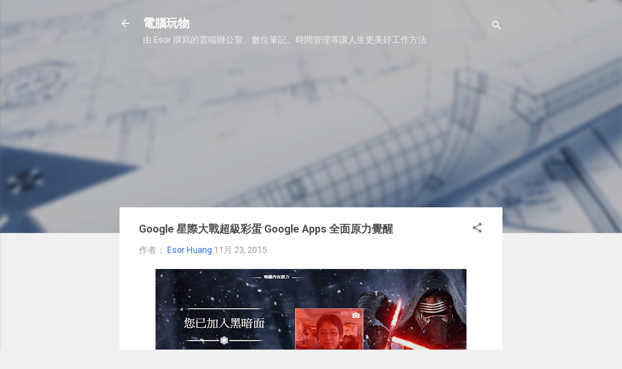

--- FILE ---
content_type: text/html; charset=UTF-8
request_url: https://www.playpcesor.com/2015/11/google-star-wars-google-apps.html
body_size: 68061
content:
<!DOCTYPE html>
<html dir='ltr' xmlns='http://www.w3.org/1999/xhtml' xmlns:b='http://www.google.com/2005/gml/b' xmlns:data='http://www.google.com/2005/gml/data' xmlns:expr='http://www.google.com/2005/gml/expr'>
<head>
<script async='async' crossorigin='anonymous' src='https://pagead2.googlesyndication.com/pagead/js/adsbygoogle.js?client=ca-pub-0771139928239475'></script>
<meta content='width=device-width, initial-scale=1' name='viewport'/>
<title>Google 星際大戰超級彩蛋 Google Apps 全面原力覺醒</title>
<meta content='text/html; charset=UTF-8' http-equiv='Content-Type'/>
<!-- Chrome, Firefox OS and Opera -->
<meta content='#f0f0f0' name='theme-color'/>
<!-- Windows Phone -->
<meta content='#f0f0f0' name='msapplication-navbutton-color'/>
<meta content='blogger' name='generator'/>
<link href='https://www.playpcesor.com/favicon.ico' rel='icon' type='image/x-icon'/>
<link href='https://www.playpcesor.com/2015/11/google-star-wars-google-apps.html' rel='canonical'/>
<link rel="alternate" type="application/atom+xml" title="電腦玩物 - Atom" href="https://www.playpcesor.com/feeds/posts/default" />
<link rel="alternate" type="application/rss+xml" title="電腦玩物 - RSS" href="https://www.playpcesor.com/feeds/posts/default?alt=rss" />
<link rel="service.post" type="application/atom+xml" title="電腦玩物 - Atom" href="https://www.blogger.com/feeds/38564685/posts/default" />

<link rel="alternate" type="application/atom+xml" title="電腦玩物 - Atom" href="https://www.playpcesor.com/feeds/691858145740496818/comments/default" />
<!--Can't find substitution for tag [blog.ieCssRetrofitLinks]-->
<link href='https://blogger.googleusercontent.com/img/b/R29vZ2xl/AVvXsEg5AfxtDjR2hlyKYK9Db4WaXR18KY9oBJKi8Kal24BKZw9hgqPi3zw2wQ52-JMPDXdFLnCT7F7Z3-MSzdF2W1JjSDFyxHiU9XacYNREEESe_qJo2W3cUbBrtdBaRorkGgKo900SGQ/s640/google+star+wars-03.png' rel='image_src'/>
<meta content='https://www.playpcesor.com/2015/11/google-star-wars-google-apps.html' property='og:url'/>
<meta content='Google 星際大戰超級彩蛋 Google Apps 全面原力覺醒' property='og:title'/>
<meta content='分享各種行動工作技巧、雲端生活應用，善用數位工具改變你我的工作效率與生活品質。' property='og:description'/>
<meta content='https://blogger.googleusercontent.com/img/b/R29vZ2xl/AVvXsEg5AfxtDjR2hlyKYK9Db4WaXR18KY9oBJKi8Kal24BKZw9hgqPi3zw2wQ52-JMPDXdFLnCT7F7Z3-MSzdF2W1JjSDFyxHiU9XacYNREEESe_qJo2W3cUbBrtdBaRorkGgKo900SGQ/w1200-h630-p-k-no-nu/google+star+wars-03.png' property='og:image'/>
<style type='text/css'>@font-face{font-family:'Damion';font-style:normal;font-weight:400;font-display:swap;src:url(//fonts.gstatic.com/s/damion/v15/hv-XlzJ3KEUe_YZkZGw2EzJwV9J-.woff2)format('woff2');unicode-range:U+0100-02BA,U+02BD-02C5,U+02C7-02CC,U+02CE-02D7,U+02DD-02FF,U+0304,U+0308,U+0329,U+1D00-1DBF,U+1E00-1E9F,U+1EF2-1EFF,U+2020,U+20A0-20AB,U+20AD-20C0,U+2113,U+2C60-2C7F,U+A720-A7FF;}@font-face{font-family:'Damion';font-style:normal;font-weight:400;font-display:swap;src:url(//fonts.gstatic.com/s/damion/v15/hv-XlzJ3KEUe_YZkamw2EzJwVw.woff2)format('woff2');unicode-range:U+0000-00FF,U+0131,U+0152-0153,U+02BB-02BC,U+02C6,U+02DA,U+02DC,U+0304,U+0308,U+0329,U+2000-206F,U+20AC,U+2122,U+2191,U+2193,U+2212,U+2215,U+FEFF,U+FFFD;}@font-face{font-family:'Playfair Display';font-style:normal;font-weight:900;font-display:swap;src:url(//fonts.gstatic.com/s/playfairdisplay/v40/nuFvD-vYSZviVYUb_rj3ij__anPXJzDwcbmjWBN2PKfsunDTbtPK-F2qC0usEw.woff2)format('woff2');unicode-range:U+0301,U+0400-045F,U+0490-0491,U+04B0-04B1,U+2116;}@font-face{font-family:'Playfair Display';font-style:normal;font-weight:900;font-display:swap;src:url(//fonts.gstatic.com/s/playfairdisplay/v40/nuFvD-vYSZviVYUb_rj3ij__anPXJzDwcbmjWBN2PKfsunDYbtPK-F2qC0usEw.woff2)format('woff2');unicode-range:U+0102-0103,U+0110-0111,U+0128-0129,U+0168-0169,U+01A0-01A1,U+01AF-01B0,U+0300-0301,U+0303-0304,U+0308-0309,U+0323,U+0329,U+1EA0-1EF9,U+20AB;}@font-face{font-family:'Playfair Display';font-style:normal;font-weight:900;font-display:swap;src:url(//fonts.gstatic.com/s/playfairdisplay/v40/nuFvD-vYSZviVYUb_rj3ij__anPXJzDwcbmjWBN2PKfsunDZbtPK-F2qC0usEw.woff2)format('woff2');unicode-range:U+0100-02BA,U+02BD-02C5,U+02C7-02CC,U+02CE-02D7,U+02DD-02FF,U+0304,U+0308,U+0329,U+1D00-1DBF,U+1E00-1E9F,U+1EF2-1EFF,U+2020,U+20A0-20AB,U+20AD-20C0,U+2113,U+2C60-2C7F,U+A720-A7FF;}@font-face{font-family:'Playfair Display';font-style:normal;font-weight:900;font-display:swap;src:url(//fonts.gstatic.com/s/playfairdisplay/v40/nuFvD-vYSZviVYUb_rj3ij__anPXJzDwcbmjWBN2PKfsunDXbtPK-F2qC0s.woff2)format('woff2');unicode-range:U+0000-00FF,U+0131,U+0152-0153,U+02BB-02BC,U+02C6,U+02DA,U+02DC,U+0304,U+0308,U+0329,U+2000-206F,U+20AC,U+2122,U+2191,U+2193,U+2212,U+2215,U+FEFF,U+FFFD;}@font-face{font-family:'Roboto';font-style:italic;font-weight:300;font-stretch:100%;font-display:swap;src:url(//fonts.gstatic.com/s/roboto/v50/KFOKCnqEu92Fr1Mu53ZEC9_Vu3r1gIhOszmOClHrs6ljXfMMLt_QuAX-k3Yi128m0kN2.woff2)format('woff2');unicode-range:U+0460-052F,U+1C80-1C8A,U+20B4,U+2DE0-2DFF,U+A640-A69F,U+FE2E-FE2F;}@font-face{font-family:'Roboto';font-style:italic;font-weight:300;font-stretch:100%;font-display:swap;src:url(//fonts.gstatic.com/s/roboto/v50/KFOKCnqEu92Fr1Mu53ZEC9_Vu3r1gIhOszmOClHrs6ljXfMMLt_QuAz-k3Yi128m0kN2.woff2)format('woff2');unicode-range:U+0301,U+0400-045F,U+0490-0491,U+04B0-04B1,U+2116;}@font-face{font-family:'Roboto';font-style:italic;font-weight:300;font-stretch:100%;font-display:swap;src:url(//fonts.gstatic.com/s/roboto/v50/KFOKCnqEu92Fr1Mu53ZEC9_Vu3r1gIhOszmOClHrs6ljXfMMLt_QuAT-k3Yi128m0kN2.woff2)format('woff2');unicode-range:U+1F00-1FFF;}@font-face{font-family:'Roboto';font-style:italic;font-weight:300;font-stretch:100%;font-display:swap;src:url(//fonts.gstatic.com/s/roboto/v50/KFOKCnqEu92Fr1Mu53ZEC9_Vu3r1gIhOszmOClHrs6ljXfMMLt_QuAv-k3Yi128m0kN2.woff2)format('woff2');unicode-range:U+0370-0377,U+037A-037F,U+0384-038A,U+038C,U+038E-03A1,U+03A3-03FF;}@font-face{font-family:'Roboto';font-style:italic;font-weight:300;font-stretch:100%;font-display:swap;src:url(//fonts.gstatic.com/s/roboto/v50/KFOKCnqEu92Fr1Mu53ZEC9_Vu3r1gIhOszmOClHrs6ljXfMMLt_QuHT-k3Yi128m0kN2.woff2)format('woff2');unicode-range:U+0302-0303,U+0305,U+0307-0308,U+0310,U+0312,U+0315,U+031A,U+0326-0327,U+032C,U+032F-0330,U+0332-0333,U+0338,U+033A,U+0346,U+034D,U+0391-03A1,U+03A3-03A9,U+03B1-03C9,U+03D1,U+03D5-03D6,U+03F0-03F1,U+03F4-03F5,U+2016-2017,U+2034-2038,U+203C,U+2040,U+2043,U+2047,U+2050,U+2057,U+205F,U+2070-2071,U+2074-208E,U+2090-209C,U+20D0-20DC,U+20E1,U+20E5-20EF,U+2100-2112,U+2114-2115,U+2117-2121,U+2123-214F,U+2190,U+2192,U+2194-21AE,U+21B0-21E5,U+21F1-21F2,U+21F4-2211,U+2213-2214,U+2216-22FF,U+2308-230B,U+2310,U+2319,U+231C-2321,U+2336-237A,U+237C,U+2395,U+239B-23B7,U+23D0,U+23DC-23E1,U+2474-2475,U+25AF,U+25B3,U+25B7,U+25BD,U+25C1,U+25CA,U+25CC,U+25FB,U+266D-266F,U+27C0-27FF,U+2900-2AFF,U+2B0E-2B11,U+2B30-2B4C,U+2BFE,U+3030,U+FF5B,U+FF5D,U+1D400-1D7FF,U+1EE00-1EEFF;}@font-face{font-family:'Roboto';font-style:italic;font-weight:300;font-stretch:100%;font-display:swap;src:url(//fonts.gstatic.com/s/roboto/v50/KFOKCnqEu92Fr1Mu53ZEC9_Vu3r1gIhOszmOClHrs6ljXfMMLt_QuGb-k3Yi128m0kN2.woff2)format('woff2');unicode-range:U+0001-000C,U+000E-001F,U+007F-009F,U+20DD-20E0,U+20E2-20E4,U+2150-218F,U+2190,U+2192,U+2194-2199,U+21AF,U+21E6-21F0,U+21F3,U+2218-2219,U+2299,U+22C4-22C6,U+2300-243F,U+2440-244A,U+2460-24FF,U+25A0-27BF,U+2800-28FF,U+2921-2922,U+2981,U+29BF,U+29EB,U+2B00-2BFF,U+4DC0-4DFF,U+FFF9-FFFB,U+10140-1018E,U+10190-1019C,U+101A0,U+101D0-101FD,U+102E0-102FB,U+10E60-10E7E,U+1D2C0-1D2D3,U+1D2E0-1D37F,U+1F000-1F0FF,U+1F100-1F1AD,U+1F1E6-1F1FF,U+1F30D-1F30F,U+1F315,U+1F31C,U+1F31E,U+1F320-1F32C,U+1F336,U+1F378,U+1F37D,U+1F382,U+1F393-1F39F,U+1F3A7-1F3A8,U+1F3AC-1F3AF,U+1F3C2,U+1F3C4-1F3C6,U+1F3CA-1F3CE,U+1F3D4-1F3E0,U+1F3ED,U+1F3F1-1F3F3,U+1F3F5-1F3F7,U+1F408,U+1F415,U+1F41F,U+1F426,U+1F43F,U+1F441-1F442,U+1F444,U+1F446-1F449,U+1F44C-1F44E,U+1F453,U+1F46A,U+1F47D,U+1F4A3,U+1F4B0,U+1F4B3,U+1F4B9,U+1F4BB,U+1F4BF,U+1F4C8-1F4CB,U+1F4D6,U+1F4DA,U+1F4DF,U+1F4E3-1F4E6,U+1F4EA-1F4ED,U+1F4F7,U+1F4F9-1F4FB,U+1F4FD-1F4FE,U+1F503,U+1F507-1F50B,U+1F50D,U+1F512-1F513,U+1F53E-1F54A,U+1F54F-1F5FA,U+1F610,U+1F650-1F67F,U+1F687,U+1F68D,U+1F691,U+1F694,U+1F698,U+1F6AD,U+1F6B2,U+1F6B9-1F6BA,U+1F6BC,U+1F6C6-1F6CF,U+1F6D3-1F6D7,U+1F6E0-1F6EA,U+1F6F0-1F6F3,U+1F6F7-1F6FC,U+1F700-1F7FF,U+1F800-1F80B,U+1F810-1F847,U+1F850-1F859,U+1F860-1F887,U+1F890-1F8AD,U+1F8B0-1F8BB,U+1F8C0-1F8C1,U+1F900-1F90B,U+1F93B,U+1F946,U+1F984,U+1F996,U+1F9E9,U+1FA00-1FA6F,U+1FA70-1FA7C,U+1FA80-1FA89,U+1FA8F-1FAC6,U+1FACE-1FADC,U+1FADF-1FAE9,U+1FAF0-1FAF8,U+1FB00-1FBFF;}@font-face{font-family:'Roboto';font-style:italic;font-weight:300;font-stretch:100%;font-display:swap;src:url(//fonts.gstatic.com/s/roboto/v50/KFOKCnqEu92Fr1Mu53ZEC9_Vu3r1gIhOszmOClHrs6ljXfMMLt_QuAf-k3Yi128m0kN2.woff2)format('woff2');unicode-range:U+0102-0103,U+0110-0111,U+0128-0129,U+0168-0169,U+01A0-01A1,U+01AF-01B0,U+0300-0301,U+0303-0304,U+0308-0309,U+0323,U+0329,U+1EA0-1EF9,U+20AB;}@font-face{font-family:'Roboto';font-style:italic;font-weight:300;font-stretch:100%;font-display:swap;src:url(//fonts.gstatic.com/s/roboto/v50/KFOKCnqEu92Fr1Mu53ZEC9_Vu3r1gIhOszmOClHrs6ljXfMMLt_QuAb-k3Yi128m0kN2.woff2)format('woff2');unicode-range:U+0100-02BA,U+02BD-02C5,U+02C7-02CC,U+02CE-02D7,U+02DD-02FF,U+0304,U+0308,U+0329,U+1D00-1DBF,U+1E00-1E9F,U+1EF2-1EFF,U+2020,U+20A0-20AB,U+20AD-20C0,U+2113,U+2C60-2C7F,U+A720-A7FF;}@font-face{font-family:'Roboto';font-style:italic;font-weight:300;font-stretch:100%;font-display:swap;src:url(//fonts.gstatic.com/s/roboto/v50/KFOKCnqEu92Fr1Mu53ZEC9_Vu3r1gIhOszmOClHrs6ljXfMMLt_QuAj-k3Yi128m0g.woff2)format('woff2');unicode-range:U+0000-00FF,U+0131,U+0152-0153,U+02BB-02BC,U+02C6,U+02DA,U+02DC,U+0304,U+0308,U+0329,U+2000-206F,U+20AC,U+2122,U+2191,U+2193,U+2212,U+2215,U+FEFF,U+FFFD;}@font-face{font-family:'Roboto';font-style:normal;font-weight:400;font-stretch:100%;font-display:swap;src:url(//fonts.gstatic.com/s/roboto/v50/KFO7CnqEu92Fr1ME7kSn66aGLdTylUAMa3GUBHMdazTgWw.woff2)format('woff2');unicode-range:U+0460-052F,U+1C80-1C8A,U+20B4,U+2DE0-2DFF,U+A640-A69F,U+FE2E-FE2F;}@font-face{font-family:'Roboto';font-style:normal;font-weight:400;font-stretch:100%;font-display:swap;src:url(//fonts.gstatic.com/s/roboto/v50/KFO7CnqEu92Fr1ME7kSn66aGLdTylUAMa3iUBHMdazTgWw.woff2)format('woff2');unicode-range:U+0301,U+0400-045F,U+0490-0491,U+04B0-04B1,U+2116;}@font-face{font-family:'Roboto';font-style:normal;font-weight:400;font-stretch:100%;font-display:swap;src:url(//fonts.gstatic.com/s/roboto/v50/KFO7CnqEu92Fr1ME7kSn66aGLdTylUAMa3CUBHMdazTgWw.woff2)format('woff2');unicode-range:U+1F00-1FFF;}@font-face{font-family:'Roboto';font-style:normal;font-weight:400;font-stretch:100%;font-display:swap;src:url(//fonts.gstatic.com/s/roboto/v50/KFO7CnqEu92Fr1ME7kSn66aGLdTylUAMa3-UBHMdazTgWw.woff2)format('woff2');unicode-range:U+0370-0377,U+037A-037F,U+0384-038A,U+038C,U+038E-03A1,U+03A3-03FF;}@font-face{font-family:'Roboto';font-style:normal;font-weight:400;font-stretch:100%;font-display:swap;src:url(//fonts.gstatic.com/s/roboto/v50/KFO7CnqEu92Fr1ME7kSn66aGLdTylUAMawCUBHMdazTgWw.woff2)format('woff2');unicode-range:U+0302-0303,U+0305,U+0307-0308,U+0310,U+0312,U+0315,U+031A,U+0326-0327,U+032C,U+032F-0330,U+0332-0333,U+0338,U+033A,U+0346,U+034D,U+0391-03A1,U+03A3-03A9,U+03B1-03C9,U+03D1,U+03D5-03D6,U+03F0-03F1,U+03F4-03F5,U+2016-2017,U+2034-2038,U+203C,U+2040,U+2043,U+2047,U+2050,U+2057,U+205F,U+2070-2071,U+2074-208E,U+2090-209C,U+20D0-20DC,U+20E1,U+20E5-20EF,U+2100-2112,U+2114-2115,U+2117-2121,U+2123-214F,U+2190,U+2192,U+2194-21AE,U+21B0-21E5,U+21F1-21F2,U+21F4-2211,U+2213-2214,U+2216-22FF,U+2308-230B,U+2310,U+2319,U+231C-2321,U+2336-237A,U+237C,U+2395,U+239B-23B7,U+23D0,U+23DC-23E1,U+2474-2475,U+25AF,U+25B3,U+25B7,U+25BD,U+25C1,U+25CA,U+25CC,U+25FB,U+266D-266F,U+27C0-27FF,U+2900-2AFF,U+2B0E-2B11,U+2B30-2B4C,U+2BFE,U+3030,U+FF5B,U+FF5D,U+1D400-1D7FF,U+1EE00-1EEFF;}@font-face{font-family:'Roboto';font-style:normal;font-weight:400;font-stretch:100%;font-display:swap;src:url(//fonts.gstatic.com/s/roboto/v50/KFO7CnqEu92Fr1ME7kSn66aGLdTylUAMaxKUBHMdazTgWw.woff2)format('woff2');unicode-range:U+0001-000C,U+000E-001F,U+007F-009F,U+20DD-20E0,U+20E2-20E4,U+2150-218F,U+2190,U+2192,U+2194-2199,U+21AF,U+21E6-21F0,U+21F3,U+2218-2219,U+2299,U+22C4-22C6,U+2300-243F,U+2440-244A,U+2460-24FF,U+25A0-27BF,U+2800-28FF,U+2921-2922,U+2981,U+29BF,U+29EB,U+2B00-2BFF,U+4DC0-4DFF,U+FFF9-FFFB,U+10140-1018E,U+10190-1019C,U+101A0,U+101D0-101FD,U+102E0-102FB,U+10E60-10E7E,U+1D2C0-1D2D3,U+1D2E0-1D37F,U+1F000-1F0FF,U+1F100-1F1AD,U+1F1E6-1F1FF,U+1F30D-1F30F,U+1F315,U+1F31C,U+1F31E,U+1F320-1F32C,U+1F336,U+1F378,U+1F37D,U+1F382,U+1F393-1F39F,U+1F3A7-1F3A8,U+1F3AC-1F3AF,U+1F3C2,U+1F3C4-1F3C6,U+1F3CA-1F3CE,U+1F3D4-1F3E0,U+1F3ED,U+1F3F1-1F3F3,U+1F3F5-1F3F7,U+1F408,U+1F415,U+1F41F,U+1F426,U+1F43F,U+1F441-1F442,U+1F444,U+1F446-1F449,U+1F44C-1F44E,U+1F453,U+1F46A,U+1F47D,U+1F4A3,U+1F4B0,U+1F4B3,U+1F4B9,U+1F4BB,U+1F4BF,U+1F4C8-1F4CB,U+1F4D6,U+1F4DA,U+1F4DF,U+1F4E3-1F4E6,U+1F4EA-1F4ED,U+1F4F7,U+1F4F9-1F4FB,U+1F4FD-1F4FE,U+1F503,U+1F507-1F50B,U+1F50D,U+1F512-1F513,U+1F53E-1F54A,U+1F54F-1F5FA,U+1F610,U+1F650-1F67F,U+1F687,U+1F68D,U+1F691,U+1F694,U+1F698,U+1F6AD,U+1F6B2,U+1F6B9-1F6BA,U+1F6BC,U+1F6C6-1F6CF,U+1F6D3-1F6D7,U+1F6E0-1F6EA,U+1F6F0-1F6F3,U+1F6F7-1F6FC,U+1F700-1F7FF,U+1F800-1F80B,U+1F810-1F847,U+1F850-1F859,U+1F860-1F887,U+1F890-1F8AD,U+1F8B0-1F8BB,U+1F8C0-1F8C1,U+1F900-1F90B,U+1F93B,U+1F946,U+1F984,U+1F996,U+1F9E9,U+1FA00-1FA6F,U+1FA70-1FA7C,U+1FA80-1FA89,U+1FA8F-1FAC6,U+1FACE-1FADC,U+1FADF-1FAE9,U+1FAF0-1FAF8,U+1FB00-1FBFF;}@font-face{font-family:'Roboto';font-style:normal;font-weight:400;font-stretch:100%;font-display:swap;src:url(//fonts.gstatic.com/s/roboto/v50/KFO7CnqEu92Fr1ME7kSn66aGLdTylUAMa3OUBHMdazTgWw.woff2)format('woff2');unicode-range:U+0102-0103,U+0110-0111,U+0128-0129,U+0168-0169,U+01A0-01A1,U+01AF-01B0,U+0300-0301,U+0303-0304,U+0308-0309,U+0323,U+0329,U+1EA0-1EF9,U+20AB;}@font-face{font-family:'Roboto';font-style:normal;font-weight:400;font-stretch:100%;font-display:swap;src:url(//fonts.gstatic.com/s/roboto/v50/KFO7CnqEu92Fr1ME7kSn66aGLdTylUAMa3KUBHMdazTgWw.woff2)format('woff2');unicode-range:U+0100-02BA,U+02BD-02C5,U+02C7-02CC,U+02CE-02D7,U+02DD-02FF,U+0304,U+0308,U+0329,U+1D00-1DBF,U+1E00-1E9F,U+1EF2-1EFF,U+2020,U+20A0-20AB,U+20AD-20C0,U+2113,U+2C60-2C7F,U+A720-A7FF;}@font-face{font-family:'Roboto';font-style:normal;font-weight:400;font-stretch:100%;font-display:swap;src:url(//fonts.gstatic.com/s/roboto/v50/KFO7CnqEu92Fr1ME7kSn66aGLdTylUAMa3yUBHMdazQ.woff2)format('woff2');unicode-range:U+0000-00FF,U+0131,U+0152-0153,U+02BB-02BC,U+02C6,U+02DA,U+02DC,U+0304,U+0308,U+0329,U+2000-206F,U+20AC,U+2122,U+2191,U+2193,U+2212,U+2215,U+FEFF,U+FFFD;}@font-face{font-family:'Roboto';font-style:normal;font-weight:700;font-stretch:100%;font-display:swap;src:url(//fonts.gstatic.com/s/roboto/v50/KFO7CnqEu92Fr1ME7kSn66aGLdTylUAMa3GUBHMdazTgWw.woff2)format('woff2');unicode-range:U+0460-052F,U+1C80-1C8A,U+20B4,U+2DE0-2DFF,U+A640-A69F,U+FE2E-FE2F;}@font-face{font-family:'Roboto';font-style:normal;font-weight:700;font-stretch:100%;font-display:swap;src:url(//fonts.gstatic.com/s/roboto/v50/KFO7CnqEu92Fr1ME7kSn66aGLdTylUAMa3iUBHMdazTgWw.woff2)format('woff2');unicode-range:U+0301,U+0400-045F,U+0490-0491,U+04B0-04B1,U+2116;}@font-face{font-family:'Roboto';font-style:normal;font-weight:700;font-stretch:100%;font-display:swap;src:url(//fonts.gstatic.com/s/roboto/v50/KFO7CnqEu92Fr1ME7kSn66aGLdTylUAMa3CUBHMdazTgWw.woff2)format('woff2');unicode-range:U+1F00-1FFF;}@font-face{font-family:'Roboto';font-style:normal;font-weight:700;font-stretch:100%;font-display:swap;src:url(//fonts.gstatic.com/s/roboto/v50/KFO7CnqEu92Fr1ME7kSn66aGLdTylUAMa3-UBHMdazTgWw.woff2)format('woff2');unicode-range:U+0370-0377,U+037A-037F,U+0384-038A,U+038C,U+038E-03A1,U+03A3-03FF;}@font-face{font-family:'Roboto';font-style:normal;font-weight:700;font-stretch:100%;font-display:swap;src:url(//fonts.gstatic.com/s/roboto/v50/KFO7CnqEu92Fr1ME7kSn66aGLdTylUAMawCUBHMdazTgWw.woff2)format('woff2');unicode-range:U+0302-0303,U+0305,U+0307-0308,U+0310,U+0312,U+0315,U+031A,U+0326-0327,U+032C,U+032F-0330,U+0332-0333,U+0338,U+033A,U+0346,U+034D,U+0391-03A1,U+03A3-03A9,U+03B1-03C9,U+03D1,U+03D5-03D6,U+03F0-03F1,U+03F4-03F5,U+2016-2017,U+2034-2038,U+203C,U+2040,U+2043,U+2047,U+2050,U+2057,U+205F,U+2070-2071,U+2074-208E,U+2090-209C,U+20D0-20DC,U+20E1,U+20E5-20EF,U+2100-2112,U+2114-2115,U+2117-2121,U+2123-214F,U+2190,U+2192,U+2194-21AE,U+21B0-21E5,U+21F1-21F2,U+21F4-2211,U+2213-2214,U+2216-22FF,U+2308-230B,U+2310,U+2319,U+231C-2321,U+2336-237A,U+237C,U+2395,U+239B-23B7,U+23D0,U+23DC-23E1,U+2474-2475,U+25AF,U+25B3,U+25B7,U+25BD,U+25C1,U+25CA,U+25CC,U+25FB,U+266D-266F,U+27C0-27FF,U+2900-2AFF,U+2B0E-2B11,U+2B30-2B4C,U+2BFE,U+3030,U+FF5B,U+FF5D,U+1D400-1D7FF,U+1EE00-1EEFF;}@font-face{font-family:'Roboto';font-style:normal;font-weight:700;font-stretch:100%;font-display:swap;src:url(//fonts.gstatic.com/s/roboto/v50/KFO7CnqEu92Fr1ME7kSn66aGLdTylUAMaxKUBHMdazTgWw.woff2)format('woff2');unicode-range:U+0001-000C,U+000E-001F,U+007F-009F,U+20DD-20E0,U+20E2-20E4,U+2150-218F,U+2190,U+2192,U+2194-2199,U+21AF,U+21E6-21F0,U+21F3,U+2218-2219,U+2299,U+22C4-22C6,U+2300-243F,U+2440-244A,U+2460-24FF,U+25A0-27BF,U+2800-28FF,U+2921-2922,U+2981,U+29BF,U+29EB,U+2B00-2BFF,U+4DC0-4DFF,U+FFF9-FFFB,U+10140-1018E,U+10190-1019C,U+101A0,U+101D0-101FD,U+102E0-102FB,U+10E60-10E7E,U+1D2C0-1D2D3,U+1D2E0-1D37F,U+1F000-1F0FF,U+1F100-1F1AD,U+1F1E6-1F1FF,U+1F30D-1F30F,U+1F315,U+1F31C,U+1F31E,U+1F320-1F32C,U+1F336,U+1F378,U+1F37D,U+1F382,U+1F393-1F39F,U+1F3A7-1F3A8,U+1F3AC-1F3AF,U+1F3C2,U+1F3C4-1F3C6,U+1F3CA-1F3CE,U+1F3D4-1F3E0,U+1F3ED,U+1F3F1-1F3F3,U+1F3F5-1F3F7,U+1F408,U+1F415,U+1F41F,U+1F426,U+1F43F,U+1F441-1F442,U+1F444,U+1F446-1F449,U+1F44C-1F44E,U+1F453,U+1F46A,U+1F47D,U+1F4A3,U+1F4B0,U+1F4B3,U+1F4B9,U+1F4BB,U+1F4BF,U+1F4C8-1F4CB,U+1F4D6,U+1F4DA,U+1F4DF,U+1F4E3-1F4E6,U+1F4EA-1F4ED,U+1F4F7,U+1F4F9-1F4FB,U+1F4FD-1F4FE,U+1F503,U+1F507-1F50B,U+1F50D,U+1F512-1F513,U+1F53E-1F54A,U+1F54F-1F5FA,U+1F610,U+1F650-1F67F,U+1F687,U+1F68D,U+1F691,U+1F694,U+1F698,U+1F6AD,U+1F6B2,U+1F6B9-1F6BA,U+1F6BC,U+1F6C6-1F6CF,U+1F6D3-1F6D7,U+1F6E0-1F6EA,U+1F6F0-1F6F3,U+1F6F7-1F6FC,U+1F700-1F7FF,U+1F800-1F80B,U+1F810-1F847,U+1F850-1F859,U+1F860-1F887,U+1F890-1F8AD,U+1F8B0-1F8BB,U+1F8C0-1F8C1,U+1F900-1F90B,U+1F93B,U+1F946,U+1F984,U+1F996,U+1F9E9,U+1FA00-1FA6F,U+1FA70-1FA7C,U+1FA80-1FA89,U+1FA8F-1FAC6,U+1FACE-1FADC,U+1FADF-1FAE9,U+1FAF0-1FAF8,U+1FB00-1FBFF;}@font-face{font-family:'Roboto';font-style:normal;font-weight:700;font-stretch:100%;font-display:swap;src:url(//fonts.gstatic.com/s/roboto/v50/KFO7CnqEu92Fr1ME7kSn66aGLdTylUAMa3OUBHMdazTgWw.woff2)format('woff2');unicode-range:U+0102-0103,U+0110-0111,U+0128-0129,U+0168-0169,U+01A0-01A1,U+01AF-01B0,U+0300-0301,U+0303-0304,U+0308-0309,U+0323,U+0329,U+1EA0-1EF9,U+20AB;}@font-face{font-family:'Roboto';font-style:normal;font-weight:700;font-stretch:100%;font-display:swap;src:url(//fonts.gstatic.com/s/roboto/v50/KFO7CnqEu92Fr1ME7kSn66aGLdTylUAMa3KUBHMdazTgWw.woff2)format('woff2');unicode-range:U+0100-02BA,U+02BD-02C5,U+02C7-02CC,U+02CE-02D7,U+02DD-02FF,U+0304,U+0308,U+0329,U+1D00-1DBF,U+1E00-1E9F,U+1EF2-1EFF,U+2020,U+20A0-20AB,U+20AD-20C0,U+2113,U+2C60-2C7F,U+A720-A7FF;}@font-face{font-family:'Roboto';font-style:normal;font-weight:700;font-stretch:100%;font-display:swap;src:url(//fonts.gstatic.com/s/roboto/v50/KFO7CnqEu92Fr1ME7kSn66aGLdTylUAMa3yUBHMdazQ.woff2)format('woff2');unicode-range:U+0000-00FF,U+0131,U+0152-0153,U+02BB-02BC,U+02C6,U+02DA,U+02DC,U+0304,U+0308,U+0329,U+2000-206F,U+20AC,U+2122,U+2191,U+2193,U+2212,U+2215,U+FEFF,U+FFFD;}</style>
<style id='page-skin-1' type='text/css'><!--
/*! normalize.css v3.0.1 | MIT License | git.io/normalize */html{font-family:sans-serif;-ms-text-size-adjust:100%;-webkit-text-size-adjust:100%}body{margin:0}article,aside,details,figcaption,figure,footer,header,hgroup,main,nav,section,summary{display:block}audio,canvas,progress,video{display:inline-block;vertical-align:baseline}audio:not([controls]){display:none;height:0}[hidden],template{display:none}a{background:transparent}a:active,a:hover{outline:0}abbr[title]{border-bottom:1px dotted}b,strong{font-weight:bold}dfn{font-style:italic}h1{font-size:2em;margin:.67em 0}mark{background:#ff0;color:#000}small{font-size:80%}sub,sup{font-size:75%;line-height:0;position:relative;vertical-align:baseline}sup{top:-0.5em}sub{bottom:-0.25em}img{border:0}svg:not(:root){overflow:hidden}figure{margin:1em 40px}hr{-moz-box-sizing:content-box;box-sizing:content-box;height:0}pre{overflow:auto}code,kbd,pre,samp{font-family:monospace,monospace;font-size:1em}button,input,optgroup,select,textarea{color:inherit;font:inherit;margin:0}button{overflow:visible}button,select{text-transform:none}button,html input[type="button"],input[type="reset"],input[type="submit"]{-webkit-appearance:button;cursor:pointer}button[disabled],html input[disabled]{cursor:default}button::-moz-focus-inner,input::-moz-focus-inner{border:0;padding:0}input{line-height:normal}input[type="checkbox"],input[type="radio"]{box-sizing:border-box;padding:0}input[type="number"]::-webkit-inner-spin-button,input[type="number"]::-webkit-outer-spin-button{height:auto}input[type="search"]{-webkit-appearance:textfield;-moz-box-sizing:content-box;-webkit-box-sizing:content-box;box-sizing:content-box}input[type="search"]::-webkit-search-cancel-button,input[type="search"]::-webkit-search-decoration{-webkit-appearance:none}fieldset{border:1px solid #c0c0c0;margin:0 2px;padding:.35em .625em .75em}legend{border:0;padding:0}textarea{overflow:auto}optgroup{font-weight:bold}table{border-collapse:collapse;border-spacing:0}td,th{padding:0}
/*!************************************************
* Blogger Template Style
* Name: Contempo
**************************************************/
body{
overflow-wrap:break-word;
word-break:break-word;
word-wrap:break-word
}
.hidden{
display:none
}
.invisible{
visibility:hidden
}
.container::after,.float-container::after{
clear:both;
content:'';
display:table
}
.clearboth{
clear:both
}
#comments .comment .comment-actions,.subscribe-popup .FollowByEmail .follow-by-email-submit,.widget.Profile .profile-link,.widget.Profile .profile-link.visit-profile{
background:0 0;
border:0;
box-shadow:none;
color:#2f74f3;
cursor:pointer;
font-size:14px;
font-weight:700;
outline:0;
text-decoration:none;
text-transform:uppercase;
width:auto
}
.dim-overlay{
background-color:rgba(0,0,0,.54);
height:100vh;
left:0;
position:fixed;
top:0;
width:100%
}
#sharing-dim-overlay{
background-color:transparent
}
input::-ms-clear{
display:none
}
.blogger-logo,.svg-icon-24.blogger-logo{
fill:#ff9800;
opacity:1
}
.loading-spinner-large{
-webkit-animation:mspin-rotate 1.568s infinite linear;
animation:mspin-rotate 1.568s infinite linear;
height:48px;
overflow:hidden;
position:absolute;
width:48px;
z-index:200
}
.loading-spinner-large>div{
-webkit-animation:mspin-revrot 5332ms infinite steps(4);
animation:mspin-revrot 5332ms infinite steps(4)
}
.loading-spinner-large>div>div{
-webkit-animation:mspin-singlecolor-large-film 1333ms infinite steps(81);
animation:mspin-singlecolor-large-film 1333ms infinite steps(81);
background-size:100%;
height:48px;
width:3888px
}
.mspin-black-large>div>div,.mspin-grey_54-large>div>div{
background-image:url(https://www.blogblog.com/indie/mspin_black_large.svg)
}
.mspin-white-large>div>div{
background-image:url(https://www.blogblog.com/indie/mspin_white_large.svg)
}
.mspin-grey_54-large{
opacity:.54
}
@-webkit-keyframes mspin-singlecolor-large-film{
from{
-webkit-transform:translateX(0);
transform:translateX(0)
}
to{
-webkit-transform:translateX(-3888px);
transform:translateX(-3888px)
}
}
@keyframes mspin-singlecolor-large-film{
from{
-webkit-transform:translateX(0);
transform:translateX(0)
}
to{
-webkit-transform:translateX(-3888px);
transform:translateX(-3888px)
}
}
@-webkit-keyframes mspin-rotate{
from{
-webkit-transform:rotate(0);
transform:rotate(0)
}
to{
-webkit-transform:rotate(360deg);
transform:rotate(360deg)
}
}
@keyframes mspin-rotate{
from{
-webkit-transform:rotate(0);
transform:rotate(0)
}
to{
-webkit-transform:rotate(360deg);
transform:rotate(360deg)
}
}
@-webkit-keyframes mspin-revrot{
from{
-webkit-transform:rotate(0);
transform:rotate(0)
}
to{
-webkit-transform:rotate(-360deg);
transform:rotate(-360deg)
}
}
@keyframes mspin-revrot{
from{
-webkit-transform:rotate(0);
transform:rotate(0)
}
to{
-webkit-transform:rotate(-360deg);
transform:rotate(-360deg)
}
}
.skip-navigation{
background-color:#fff;
box-sizing:border-box;
color:#000;
display:block;
height:0;
left:0;
line-height:50px;
overflow:hidden;
padding-top:0;
position:fixed;
text-align:center;
top:0;
-webkit-transition:box-shadow .3s,height .3s,padding-top .3s;
transition:box-shadow .3s,height .3s,padding-top .3s;
width:100%;
z-index:900
}
.skip-navigation:focus{
box-shadow:0 4px 5px 0 rgba(0,0,0,.14),0 1px 10px 0 rgba(0,0,0,.12),0 2px 4px -1px rgba(0,0,0,.2);
height:50px
}
#main{
outline:0
}
.main-heading{
position:absolute;
clip:rect(1px,1px,1px,1px);
padding:0;
border:0;
height:1px;
width:1px;
overflow:hidden
}
.Attribution{
margin-top:1em;
text-align:center
}
.Attribution .blogger img,.Attribution .blogger svg{
vertical-align:bottom
}
.Attribution .blogger img{
margin-right:.5em
}
.Attribution div{
line-height:24px;
margin-top:.5em
}
.Attribution .copyright,.Attribution .image-attribution{
font-size:.7em;
margin-top:1.5em
}
.BLOG_mobile_video_class{
display:none
}
.bg-photo{
background-attachment:scroll!important
}
body .CSS_LIGHTBOX{
z-index:900
}
.extendable .show-less,.extendable .show-more{
border-color:#2f74f3;
color:#2f74f3;
margin-top:8px
}
.extendable .show-less.hidden,.extendable .show-more.hidden{
display:none
}
.inline-ad{
display:none;
max-width:100%;
overflow:hidden
}
.adsbygoogle{
display:block
}
#cookieChoiceInfo{
bottom:0;
top:auto
}
iframe.b-hbp-video{
border:0
}
.post-body img{
max-width:100%
}
.post-body iframe{
max-width:100%
}
.post-body a[imageanchor="1"]{
display:inline-block
}
.byline{
margin-right:1em
}
.byline:last-child{
margin-right:0
}
.link-copied-dialog{
max-width:520px;
outline:0
}
.link-copied-dialog .modal-dialog-buttons{
margin-top:8px
}
.link-copied-dialog .goog-buttonset-default{
background:0 0;
border:0
}
.link-copied-dialog .goog-buttonset-default:focus{
outline:0
}
.paging-control-container{
margin-bottom:16px
}
.paging-control-container .paging-control{
display:inline-block
}
.paging-control-container .comment-range-text::after,.paging-control-container .paging-control{
color:#2f74f3
}
.paging-control-container .comment-range-text,.paging-control-container .paging-control{
margin-right:8px
}
.paging-control-container .comment-range-text::after,.paging-control-container .paging-control::after{
content:'\00B7';
cursor:default;
padding-left:8px;
pointer-events:none
}
.paging-control-container .comment-range-text:last-child::after,.paging-control-container .paging-control:last-child::after{
content:none
}
.byline.reactions iframe{
height:20px
}
.b-notification{
color:#000;
background-color:#fff;
border-bottom:solid 1px #000;
box-sizing:border-box;
padding:16px 32px;
text-align:center
}
.b-notification.visible{
-webkit-transition:margin-top .3s cubic-bezier(.4,0,.2,1);
transition:margin-top .3s cubic-bezier(.4,0,.2,1)
}
.b-notification.invisible{
position:absolute
}
.b-notification-close{
position:absolute;
right:8px;
top:8px
}
.no-posts-message{
line-height:40px;
text-align:center
}
@media screen and (max-width:800px){
body.item-view .post-body a[imageanchor="1"][style*="float: left;"],body.item-view .post-body a[imageanchor="1"][style*="float: right;"]{
float:none!important;
clear:none!important
}
body.item-view .post-body a[imageanchor="1"] img{
display:block;
height:auto;
margin:0 auto
}
body.item-view .post-body>.separator:first-child>a[imageanchor="1"]:first-child{
margin-top:20px
}
.post-body a[imageanchor]{
display:block
}
body.item-view .post-body a[imageanchor="1"]{
margin-left:0!important;
margin-right:0!important
}
body.item-view .post-body a[imageanchor="1"]+a[imageanchor="1"]{
margin-top:16px
}
}
.item-control{
display:none
}
#comments{
border-top:1px dashed rgba(0,0,0,.54);
margin-top:20px;
padding:20px
}
#comments .comment-thread ol{
margin:0;
padding-left:0;
padding-left:0
}
#comments .comment .comment-replybox-single,#comments .comment-thread .comment-replies{
margin-left:60px
}
#comments .comment-thread .thread-count{
display:none
}
#comments .comment{
list-style-type:none;
padding:0 0 30px;
position:relative
}
#comments .comment .comment{
padding-bottom:8px
}
.comment .avatar-image-container{
position:absolute
}
.comment .avatar-image-container img{
border-radius:50%
}
.avatar-image-container svg,.comment .avatar-image-container .avatar-icon{
border-radius:50%;
border:solid 1px #7a7a7a;
box-sizing:border-box;
fill:#7a7a7a;
height:35px;
margin:0;
padding:7px;
width:35px
}
.comment .comment-block{
margin-top:10px;
margin-left:60px;
padding-bottom:0
}
#comments .comment-author-header-wrapper{
margin-left:40px
}
#comments .comment .thread-expanded .comment-block{
padding-bottom:20px
}
#comments .comment .comment-header .user,#comments .comment .comment-header .user a{
color:#4e4e4e;
font-style:normal;
font-weight:700
}
#comments .comment .comment-actions{
bottom:0;
margin-bottom:15px;
position:absolute
}
#comments .comment .comment-actions>*{
margin-right:8px
}
#comments .comment .comment-header .datetime{
bottom:0;
color:rgba(78,78,78,.54);
display:inline-block;
font-size:13px;
font-style:italic;
margin-left:8px
}
#comments .comment .comment-footer .comment-timestamp a,#comments .comment .comment-header .datetime a{
color:rgba(78,78,78,.54)
}
#comments .comment .comment-content,.comment .comment-body{
margin-top:12px;
word-break:break-word
}
.comment-body{
margin-bottom:12px
}
#comments.embed[data-num-comments="0"]{
border:0;
margin-top:0;
padding-top:0
}
#comments.embed[data-num-comments="0"] #comment-post-message,#comments.embed[data-num-comments="0"] div.comment-form>p,#comments.embed[data-num-comments="0"] p.comment-footer{
display:none
}
#comment-editor-src{
display:none
}
.comments .comments-content .loadmore.loaded{
max-height:0;
opacity:0;
overflow:hidden
}
.extendable .remaining-items{
height:0;
overflow:hidden;
-webkit-transition:height .3s cubic-bezier(.4,0,.2,1);
transition:height .3s cubic-bezier(.4,0,.2,1)
}
.extendable .remaining-items.expanded{
height:auto
}
.svg-icon-24,.svg-icon-24-button{
cursor:pointer;
height:24px;
width:24px;
min-width:24px
}
.touch-icon{
margin:-12px;
padding:12px
}
.touch-icon:active,.touch-icon:focus{
background-color:rgba(153,153,153,.4);
border-radius:50%
}
svg:not(:root).touch-icon{
overflow:visible
}
html[dir=rtl] .rtl-reversible-icon{
-webkit-transform:scaleX(-1);
-ms-transform:scaleX(-1);
transform:scaleX(-1)
}
.svg-icon-24-button,.touch-icon-button{
background:0 0;
border:0;
margin:0;
outline:0;
padding:0
}
.touch-icon-button .touch-icon:active,.touch-icon-button .touch-icon:focus{
background-color:transparent
}
.touch-icon-button:active .touch-icon,.touch-icon-button:focus .touch-icon{
background-color:rgba(153,153,153,.4);
border-radius:50%
}
.Profile .default-avatar-wrapper .avatar-icon{
border-radius:50%;
border:solid 1px #7a7a7a;
box-sizing:border-box;
fill:#7a7a7a;
margin:0
}
.Profile .individual .default-avatar-wrapper .avatar-icon{
padding:25px
}
.Profile .individual .avatar-icon,.Profile .individual .profile-img{
height:120px;
width:120px
}
.Profile .team .default-avatar-wrapper .avatar-icon{
padding:8px
}
.Profile .team .avatar-icon,.Profile .team .default-avatar-wrapper,.Profile .team .profile-img{
height:40px;
width:40px
}
.snippet-container{
margin:0;
position:relative;
overflow:hidden
}
.snippet-fade{
bottom:0;
box-sizing:border-box;
position:absolute;
width:96px
}
.snippet-fade{
right:0
}
.snippet-fade:after{
content:'\2026'
}
.snippet-fade:after{
float:right
}
.post-bottom{
-webkit-box-align:center;
-webkit-align-items:center;
-ms-flex-align:center;
align-items:center;
display:-webkit-box;
display:-webkit-flex;
display:-ms-flexbox;
display:flex;
-webkit-flex-wrap:wrap;
-ms-flex-wrap:wrap;
flex-wrap:wrap
}
.post-footer{
-webkit-box-flex:1;
-webkit-flex:1 1 auto;
-ms-flex:1 1 auto;
flex:1 1 auto;
-webkit-flex-wrap:wrap;
-ms-flex-wrap:wrap;
flex-wrap:wrap;
-webkit-box-ordinal-group:2;
-webkit-order:1;
-ms-flex-order:1;
order:1
}
.post-footer>*{
-webkit-box-flex:0;
-webkit-flex:0 1 auto;
-ms-flex:0 1 auto;
flex:0 1 auto
}
.post-footer .byline:last-child{
margin-right:1em
}
.jump-link{
-webkit-box-flex:0;
-webkit-flex:0 0 auto;
-ms-flex:0 0 auto;
flex:0 0 auto;
-webkit-box-ordinal-group:3;
-webkit-order:2;
-ms-flex-order:2;
order:2
}
.centered-top-container.sticky{
left:0;
position:fixed;
right:0;
top:0;
width:auto;
z-index:50;
-webkit-transition-property:opacity,-webkit-transform;
transition-property:opacity,-webkit-transform;
transition-property:transform,opacity;
transition-property:transform,opacity,-webkit-transform;
-webkit-transition-duration:.2s;
transition-duration:.2s;
-webkit-transition-timing-function:cubic-bezier(.4,0,.2,1);
transition-timing-function:cubic-bezier(.4,0,.2,1)
}
.centered-top-placeholder{
display:none
}
.collapsed-header .centered-top-placeholder{
display:block
}
.centered-top-container .Header .replaced h1,.centered-top-placeholder .Header .replaced h1{
display:none
}
.centered-top-container.sticky .Header .replaced h1{
display:block
}
.centered-top-container.sticky .Header .header-widget{
background:0 0
}
.centered-top-container.sticky .Header .header-image-wrapper{
display:none
}
.centered-top-container img,.centered-top-placeholder img{
max-width:100%
}
.collapsible{
-webkit-transition:height .3s cubic-bezier(.4,0,.2,1);
transition:height .3s cubic-bezier(.4,0,.2,1)
}
.collapsible,.collapsible>summary{
display:block;
overflow:hidden
}
.collapsible>:not(summary){
display:none
}
.collapsible[open]>:not(summary){
display:block
}
.collapsible:focus,.collapsible>summary:focus{
outline:0
}
.collapsible>summary{
cursor:pointer;
display:block;
padding:0
}
.collapsible:focus>summary,.collapsible>summary:focus{
background-color:transparent
}
.collapsible>summary::-webkit-details-marker{
display:none
}
.collapsible-title{
-webkit-box-align:center;
-webkit-align-items:center;
-ms-flex-align:center;
align-items:center;
display:-webkit-box;
display:-webkit-flex;
display:-ms-flexbox;
display:flex
}
.collapsible-title .title{
-webkit-box-flex:1;
-webkit-flex:1 1 auto;
-ms-flex:1 1 auto;
flex:1 1 auto;
-webkit-box-ordinal-group:1;
-webkit-order:0;
-ms-flex-order:0;
order:0;
overflow:hidden;
text-overflow:ellipsis;
white-space:nowrap
}
.collapsible-title .chevron-down,.collapsible[open] .collapsible-title .chevron-up{
display:block
}
.collapsible-title .chevron-up,.collapsible[open] .collapsible-title .chevron-down{
display:none
}
.flat-button{
cursor:pointer;
display:inline-block;
font-weight:700;
text-transform:uppercase;
border-radius:2px;
padding:8px;
margin:-8px
}
.flat-icon-button{
background:0 0;
border:0;
margin:0;
outline:0;
padding:0;
margin:-12px;
padding:12px;
cursor:pointer;
box-sizing:content-box;
display:inline-block;
line-height:0
}
.flat-icon-button,.flat-icon-button .splash-wrapper{
border-radius:50%
}
.flat-icon-button .splash.animate{
-webkit-animation-duration:.3s;
animation-duration:.3s
}
.overflowable-container{
max-height:49.6px;
overflow:hidden;
position:relative
}
.overflow-button{
cursor:pointer
}
#overflowable-dim-overlay{
background:0 0
}
.overflow-popup{
box-shadow:0 2px 2px 0 rgba(0,0,0,.14),0 3px 1px -2px rgba(0,0,0,.2),0 1px 5px 0 rgba(0,0,0,.12);
background-color:#ffffff;
left:0;
max-width:calc(100% - 32px);
position:absolute;
top:0;
visibility:hidden;
z-index:101
}
.overflow-popup ul{
list-style:none
}
.overflow-popup .tabs li,.overflow-popup li{
display:block;
height:auto
}
.overflow-popup .tabs li{
padding-left:0;
padding-right:0
}
.overflow-button.hidden,.overflow-popup .tabs li.hidden,.overflow-popup li.hidden{
display:none
}
.pill-button{
background:0 0;
border:1px solid;
border-radius:12px;
cursor:pointer;
display:inline-block;
padding:4px 16px;
text-transform:uppercase
}
.ripple{
position:relative
}
.ripple>*{
z-index:1
}
.splash-wrapper{
bottom:0;
left:0;
overflow:hidden;
pointer-events:none;
position:absolute;
right:0;
top:0;
z-index:0
}
.splash{
background:#ccc;
border-radius:100%;
display:block;
opacity:.6;
position:absolute;
-webkit-transform:scale(0);
-ms-transform:scale(0);
transform:scale(0)
}
.splash.animate{
-webkit-animation:ripple-effect .4s linear;
animation:ripple-effect .4s linear
}
@-webkit-keyframes ripple-effect{
100%{
opacity:0;
-webkit-transform:scale(2.5);
transform:scale(2.5)
}
}
@keyframes ripple-effect{
100%{
opacity:0;
-webkit-transform:scale(2.5);
transform:scale(2.5)
}
}
.search{
display:-webkit-box;
display:-webkit-flex;
display:-ms-flexbox;
display:flex;
line-height:24px;
width:24px
}
.search.focused{
width:100%
}
.search.focused .section{
width:100%
}
.search form{
z-index:101
}
.search h3{
display:none
}
.search form{
display:-webkit-box;
display:-webkit-flex;
display:-ms-flexbox;
display:flex;
-webkit-box-flex:1;
-webkit-flex:1 0 0;
-ms-flex:1 0 0px;
flex:1 0 0;
border-bottom:solid 1px transparent;
padding-bottom:8px
}
.search form>*{
display:none
}
.search.focused form>*{
display:block
}
.search .search-input label{
display:none
}
.centered-top-placeholder.cloned .search form{
z-index:30
}
.search.focused form{
border-color:#ffffff;
position:relative;
width:auto
}
.collapsed-header .centered-top-container .search.focused form{
border-bottom-color:transparent
}
.search-expand{
-webkit-box-flex:0;
-webkit-flex:0 0 auto;
-ms-flex:0 0 auto;
flex:0 0 auto
}
.search-expand-text{
display:none
}
.search-close{
display:inline;
vertical-align:middle
}
.search-input{
-webkit-box-flex:1;
-webkit-flex:1 0 1px;
-ms-flex:1 0 1px;
flex:1 0 1px
}
.search-input input{
background:0 0;
border:0;
box-sizing:border-box;
color:#ffffff;
display:inline-block;
outline:0;
width:calc(100% - 48px)
}
.search-input input.no-cursor{
color:transparent;
text-shadow:0 0 0 #ffffff
}
.collapsed-header .centered-top-container .search-action,.collapsed-header .centered-top-container .search-input input{
color:#4e4e4e
}
.collapsed-header .centered-top-container .search-input input.no-cursor{
color:transparent;
text-shadow:0 0 0 #4e4e4e
}
.collapsed-header .centered-top-container .search-input input.no-cursor:focus,.search-input input.no-cursor:focus{
outline:0
}
.search-focused>*{
visibility:hidden
}
.search-focused .search,.search-focused .search-icon{
visibility:visible
}
.search.focused .search-action{
display:block
}
.search.focused .search-action:disabled{
opacity:.3
}
.widget.Sharing .sharing-button{
display:none
}
.widget.Sharing .sharing-buttons li{
padding:0
}
.widget.Sharing .sharing-buttons li span{
display:none
}
.post-share-buttons{
position:relative
}
.centered-bottom .share-buttons .svg-icon-24,.share-buttons .svg-icon-24{
fill:#4e4e4e
}
.sharing-open.touch-icon-button:active .touch-icon,.sharing-open.touch-icon-button:focus .touch-icon{
background-color:transparent
}
.share-buttons{
background-color:#ffffff;
border-radius:2px;
box-shadow:0 2px 2px 0 rgba(0,0,0,.14),0 3px 1px -2px rgba(0,0,0,.2),0 1px 5px 0 rgba(0,0,0,.12);
color:#4e4e4e;
list-style:none;
margin:0;
padding:8px 0;
position:absolute;
top:-11px;
min-width:200px;
z-index:101
}
.share-buttons.hidden{
display:none
}
.sharing-button{
background:0 0;
border:0;
margin:0;
outline:0;
padding:0;
cursor:pointer
}
.share-buttons li{
margin:0;
height:48px
}
.share-buttons li:last-child{
margin-bottom:0
}
.share-buttons li .sharing-platform-button{
box-sizing:border-box;
cursor:pointer;
display:block;
height:100%;
margin-bottom:0;
padding:0 16px;
position:relative;
width:100%
}
.share-buttons li .sharing-platform-button:focus,.share-buttons li .sharing-platform-button:hover{
background-color:rgba(128,128,128,.1);
outline:0
}
.share-buttons li svg[class*=" sharing-"],.share-buttons li svg[class^=sharing-]{
position:absolute;
top:10px
}
.share-buttons li span.sharing-platform-button{
position:relative;
top:0
}
.share-buttons li .platform-sharing-text{
display:block;
font-size:16px;
line-height:48px;
white-space:nowrap
}
.share-buttons li .platform-sharing-text{
margin-left:56px
}
.sidebar-container{
background-color:#ffffff;
max-width:250px;
overflow-y:auto;
-webkit-transition-property:-webkit-transform;
transition-property:-webkit-transform;
transition-property:transform;
transition-property:transform,-webkit-transform;
-webkit-transition-duration:.3s;
transition-duration:.3s;
-webkit-transition-timing-function:cubic-bezier(0,0,.2,1);
transition-timing-function:cubic-bezier(0,0,.2,1);
width:250px;
z-index:101;
-webkit-overflow-scrolling:touch
}
.sidebar-container .navigation{
line-height:0;
padding:16px
}
.sidebar-container .sidebar-back{
cursor:pointer
}
.sidebar-container .widget{
background:0 0;
margin:0 16px;
padding:16px 0
}
.sidebar-container .widget .title{
color:#4e4e4e;
margin:0
}
.sidebar-container .widget ul{
list-style:none;
margin:0;
padding:0
}
.sidebar-container .widget ul ul{
margin-left:1em
}
.sidebar-container .widget li{
font-size:16px;
line-height:normal
}
.sidebar-container .widget+.widget{
border-top:1px dashed #cfcfcf
}
.BlogArchive li{
margin:16px 0
}
.BlogArchive li:last-child{
margin-bottom:0
}
.Label li a{
display:inline-block
}
.BlogArchive .post-count,.Label .label-count{
float:right;
margin-left:.25em
}
.BlogArchive .post-count::before,.Label .label-count::before{
content:'('
}
.BlogArchive .post-count::after,.Label .label-count::after{
content:')'
}
.widget.Translate .skiptranslate>div{
display:block!important
}
.widget.Profile .profile-link{
display:-webkit-box;
display:-webkit-flex;
display:-ms-flexbox;
display:flex
}
.widget.Profile .team-member .default-avatar-wrapper,.widget.Profile .team-member .profile-img{
-webkit-box-flex:0;
-webkit-flex:0 0 auto;
-ms-flex:0 0 auto;
flex:0 0 auto;
margin-right:1em
}
.widget.Profile .individual .profile-link{
-webkit-box-orient:vertical;
-webkit-box-direction:normal;
-webkit-flex-direction:column;
-ms-flex-direction:column;
flex-direction:column
}
.widget.Profile .team .profile-link .profile-name{
-webkit-align-self:center;
-ms-flex-item-align:center;
-ms-grid-row-align:center;
align-self:center;
display:block;
-webkit-box-flex:1;
-webkit-flex:1 1 auto;
-ms-flex:1 1 auto;
flex:1 1 auto
}
.dim-overlay{
background-color:rgba(0,0,0,.54);
z-index:100
}
body.sidebar-visible{
overflow-y:hidden
}
@media screen and (max-width:1293px){
.sidebar-container{
bottom:0;
position:fixed;
top:0;
left:0;
right:auto
}
.sidebar-container.sidebar-invisible{
-webkit-transition-timing-function:cubic-bezier(.4,0,.6,1);
transition-timing-function:cubic-bezier(.4,0,.6,1);
-webkit-transform:translateX(-250px);
-ms-transform:translateX(-250px);
transform:translateX(-250px)
}
}
@media screen and (min-width:1294px){
.sidebar-container{
position:absolute;
top:0;
left:0;
right:auto
}
.sidebar-container .navigation{
display:none
}
}
.dialog{
box-shadow:0 2px 2px 0 rgba(0,0,0,.14),0 3px 1px -2px rgba(0,0,0,.2),0 1px 5px 0 rgba(0,0,0,.12);
background:#ffffff;
box-sizing:border-box;
color:#4e4e4e;
padding:30px;
position:fixed;
text-align:center;
width:calc(100% - 24px);
z-index:101
}
.dialog input[type=email],.dialog input[type=text]{
background-color:transparent;
border:0;
border-bottom:solid 1px rgba(78,78,78,.12);
color:#4e4e4e;
display:block;
font-family:Roboto, sans-serif;
font-size:16px;
line-height:24px;
margin:auto;
padding-bottom:7px;
outline:0;
text-align:center;
width:100%
}
.dialog input[type=email]::-webkit-input-placeholder,.dialog input[type=text]::-webkit-input-placeholder{
color:#4e4e4e
}
.dialog input[type=email]::-moz-placeholder,.dialog input[type=text]::-moz-placeholder{
color:#4e4e4e
}
.dialog input[type=email]:-ms-input-placeholder,.dialog input[type=text]:-ms-input-placeholder{
color:#4e4e4e
}
.dialog input[type=email]::placeholder,.dialog input[type=text]::placeholder{
color:#4e4e4e
}
.dialog input[type=email]:focus,.dialog input[type=text]:focus{
border-bottom:solid 2px #2f74f3;
padding-bottom:6px
}
.dialog input.no-cursor{
color:transparent;
text-shadow:0 0 0 #4e4e4e
}
.dialog input.no-cursor:focus{
outline:0
}
.dialog input.no-cursor:focus{
outline:0
}
.dialog input[type=submit]{
font-family:Roboto, sans-serif
}
.dialog .goog-buttonset-default{
color:#2f74f3
}
.subscribe-popup{
max-width:364px
}
.subscribe-popup h3{
color:#4e4e4e;
font-size:1.8em;
margin-top:0
}
.subscribe-popup .FollowByEmail h3{
display:none
}
.subscribe-popup .FollowByEmail .follow-by-email-submit{
color:#2f74f3;
display:inline-block;
margin:0 auto;
margin-top:24px;
width:auto;
white-space:normal
}
.subscribe-popup .FollowByEmail .follow-by-email-submit:disabled{
cursor:default;
opacity:.3
}
@media (max-width:800px){
.blog-name div.widget.Subscribe{
margin-bottom:16px
}
body.item-view .blog-name div.widget.Subscribe{
margin:8px auto 16px auto;
width:100%
}
}
.tabs{
list-style:none
}
.tabs li{
display:inline-block
}
.tabs li a{
cursor:pointer;
display:inline-block;
font-weight:700;
text-transform:uppercase;
padding:12px 8px
}
.tabs .selected{
border-bottom:4px solid #ffffff
}
.tabs .selected a{
color:#ffffff
}
body#layout .bg-photo,body#layout .bg-photo-overlay{
display:none
}
body#layout .page_body{
padding:0;
position:relative;
top:0
}
body#layout .page{
display:inline-block;
left:inherit;
position:relative;
vertical-align:top;
width:540px
}
body#layout .centered{
max-width:954px
}
body#layout .navigation{
display:none
}
body#layout .sidebar-container{
display:inline-block;
width:40%
}
body#layout .hamburger-menu,body#layout .search{
display:none
}
.centered-top-container .svg-icon-24,body.collapsed-header .centered-top-placeholder .svg-icon-24{
fill:#ffffff
}
.sidebar-container .svg-icon-24{
fill:#7a7a7a
}
.centered-bottom .svg-icon-24,body.collapsed-header .centered-top-container .svg-icon-24{
fill:#7a7a7a
}
.centered-bottom .share-buttons .svg-icon-24,.share-buttons .svg-icon-24{
fill:#4e4e4e
}
body{
background-color:#f0f0f0;
color:#4e4e4e;
font:normal normal 18px Roboto, sans-serif;
margin:0;
min-height:100vh
}
img{
max-width:100%
}
h3{
color:#4e4e4e;
font-size:16px
}
a{
text-decoration:none;
color:#2f74f3
}
a:visited{
color:#2f74f3
}
a:hover{
color:#2f74f3
}
blockquote{
color:#5b5b5b;
font:italic 300 15px Roboto, sans-serif;
font-size:x-large;
text-align:center
}
.pill-button{
font-size:12px
}
.bg-photo-container{
height:480px;
overflow:hidden;
position:absolute;
width:100%;
z-index:1
}
.bg-photo{
background:#adbbd5 url(//themes.googleusercontent.com/image?id=1yCqzoXfTY3VhaTtS_2w31Trgk3LHk1kH1lSKIEivmW1OcaCeDlaGs_mBlO1T6KetEvus) no-repeat fixed top center /* Credit: mariusFM77 (http://www.istockphoto.com/file_closeup.php?id=4940465&platform=blogger) */;
background-attachment:scroll;
background-size:cover;
-webkit-filter:blur(5px);
filter:blur(5px);
height:calc(100% + 2 * 5px);
left:-5px;
position:absolute;
top:-5px;
width:calc(100% + 2 * 5px)
}
.bg-photo-overlay{
background:rgba(0,0,0,.26);
background-size:cover;
height:480px;
position:absolute;
width:100%;
z-index:2
}
.hamburger-menu{
float:left;
margin-top:0
}
.sticky .hamburger-menu{
float:none;
position:absolute
}
.search{
border-bottom:solid 1px rgba(255, 255, 255, 0);
float:right;
position:relative;
-webkit-transition-property:width;
transition-property:width;
-webkit-transition-duration:.5s;
transition-duration:.5s;
-webkit-transition-timing-function:cubic-bezier(.4,0,.2,1);
transition-timing-function:cubic-bezier(.4,0,.2,1);
z-index:101
}
.search .dim-overlay{
background-color:transparent
}
.search form{
height:36px;
-webkit-transition-property:border-color;
transition-property:border-color;
-webkit-transition-delay:.5s;
transition-delay:.5s;
-webkit-transition-duration:.2s;
transition-duration:.2s;
-webkit-transition-timing-function:cubic-bezier(.4,0,.2,1);
transition-timing-function:cubic-bezier(.4,0,.2,1)
}
.search.focused{
width:calc(100% - 48px)
}
.search.focused form{
display:-webkit-box;
display:-webkit-flex;
display:-ms-flexbox;
display:flex;
-webkit-box-flex:1;
-webkit-flex:1 0 1px;
-ms-flex:1 0 1px;
flex:1 0 1px;
border-color:#ffffff;
margin-left:-24px;
padding-left:36px;
position:relative;
width:auto
}
.item-view .search,.sticky .search{
right:0;
float:none;
margin-left:0;
position:absolute
}
.item-view .search.focused,.sticky .search.focused{
width:calc(100% - 50px)
}
.item-view .search.focused form,.sticky .search.focused form{
border-bottom-color:#4e4e4e
}
.centered-top-placeholder.cloned .search form{
z-index:30
}
.search_button{
-webkit-box-flex:0;
-webkit-flex:0 0 24px;
-ms-flex:0 0 24px;
flex:0 0 24px;
-webkit-box-orient:vertical;
-webkit-box-direction:normal;
-webkit-flex-direction:column;
-ms-flex-direction:column;
flex-direction:column
}
.search_button svg{
margin-top:0
}
.search-input{
height:48px
}
.search-input input{
display:block;
color:#ffffff;
font:16px Roboto, sans-serif;
height:48px;
line-height:48px;
padding:0;
width:100%
}
.search-input input::-webkit-input-placeholder{
color:rgba(255, 255, 255, 0.30);
opacity:.3
}
.search-input input::-moz-placeholder{
color:rgba(255, 255, 255, 0.30);
opacity:.3
}
.search-input input:-ms-input-placeholder{
color:rgba(255, 255, 255, 0.30);
opacity:.3
}
.search-input input::placeholder{
color:rgba(255, 255, 255, 0.30);
opacity:.3
}
.search-action{
background:0 0;
border:0;
color:#ffffff;
cursor:pointer;
display:none;
height:48px;
margin-top:0
}
.sticky .search-action{
color:#4e4e4e
}
.search.focused .search-action{
display:block
}
.search.focused .search-action:disabled{
opacity:.3
}
.page_body{
position:relative;
z-index:20
}
.page_body .widget{
margin-bottom:16px
}
.page_body .centered{
box-sizing:border-box;
display:-webkit-box;
display:-webkit-flex;
display:-ms-flexbox;
display:flex;
-webkit-box-orient:vertical;
-webkit-box-direction:normal;
-webkit-flex-direction:column;
-ms-flex-direction:column;
flex-direction:column;
margin:0 auto;
max-width:820px;
min-height:100vh;
padding:24px 0
}
.page_body .centered>*{
-webkit-box-flex:0;
-webkit-flex:0 0 auto;
-ms-flex:0 0 auto;
flex:0 0 auto
}
.page_body .centered>#footer{
margin-top:auto
}
.blog-name{
margin:24px 0 16px 0
}
.item-view .blog-name,.sticky .blog-name{
box-sizing:border-box;
margin-left:36px;
min-height:48px;
opacity:1;
padding-top:12px
}
.blog-name .subscribe-section-container{
margin-bottom:32px;
text-align:center;
-webkit-transition-property:opacity;
transition-property:opacity;
-webkit-transition-duration:.5s;
transition-duration:.5s
}
.item-view .blog-name .subscribe-section-container,.sticky .blog-name .subscribe-section-container{
margin:0 0 8px 0
}
.blog-name .PageList{
margin-top:16px;
padding-top:8px;
text-align:center
}
.blog-name .PageList .overflowable-contents{
width:100%
}
.blog-name .PageList h3.title{
color:#ffffff;
margin:8px auto;
text-align:center;
width:100%
}
.centered-top-container .blog-name{
-webkit-transition-property:opacity;
transition-property:opacity;
-webkit-transition-duration:.5s;
transition-duration:.5s
}
.item-view .return_link{
margin-bottom:12px;
margin-top:12px;
position:absolute
}
.item-view .blog-name{
display:-webkit-box;
display:-webkit-flex;
display:-ms-flexbox;
display:flex;
-webkit-flex-wrap:wrap;
-ms-flex-wrap:wrap;
flex-wrap:wrap;
margin:0 48px 27px 48px
}
.item-view .subscribe-section-container{
-webkit-box-flex:0;
-webkit-flex:0 0 auto;
-ms-flex:0 0 auto;
flex:0 0 auto
}
.item-view #header,.item-view .Header{
margin-bottom:5px;
margin-right:15px
}
.item-view .sticky .Header{
margin-bottom:0
}
.item-view .Header p{
margin:10px 0 0 0;
text-align:left
}
.item-view .post-share-buttons-bottom{
margin-right:16px
}
.sticky{
background:#ffffff;
box-shadow:0 0 20px 0 rgba(0,0,0,.7);
box-sizing:border-box;
margin-left:0
}
.sticky #header{
margin-bottom:8px;
margin-right:8px
}
.sticky .centered-top{
margin:4px auto;
max-width:788px;
min-height:48px
}
.sticky .blog-name{
display:-webkit-box;
display:-webkit-flex;
display:-ms-flexbox;
display:flex;
margin:0 48px
}
.sticky .blog-name #header{
-webkit-box-flex:0;
-webkit-flex:0 1 auto;
-ms-flex:0 1 auto;
flex:0 1 auto;
-webkit-box-ordinal-group:2;
-webkit-order:1;
-ms-flex-order:1;
order:1;
overflow:hidden
}
.sticky .blog-name .subscribe-section-container{
-webkit-box-flex:0;
-webkit-flex:0 0 auto;
-ms-flex:0 0 auto;
flex:0 0 auto;
-webkit-box-ordinal-group:3;
-webkit-order:2;
-ms-flex-order:2;
order:2
}
.sticky .Header h1{
overflow:hidden;
text-overflow:ellipsis;
white-space:nowrap;
margin-right:-10px;
margin-bottom:-10px;
padding-right:10px;
padding-bottom:10px
}
.sticky .Header p{
display:none
}
.sticky .PageList{
display:none
}
.search-focused>*{
visibility:visible
}
.search-focused .hamburger-menu{
visibility:visible
}
.item-view .search-focused .blog-name,.sticky .search-focused .blog-name{
opacity:0
}
.centered-bottom,.centered-top-container,.centered-top-placeholder{
padding:0 16px
}
.centered-top{
position:relative
}
.item-view .centered-top.search-focused .subscribe-section-container,.sticky .centered-top.search-focused .subscribe-section-container{
opacity:0
}
.page_body.has-vertical-ads .centered .centered-bottom{
display:inline-block;
width:calc(100% - 176px)
}
.Header h1{
color:#ffffff;
font:normal bold 42px Roboto, sans-serif;
line-height:normal;
margin:0 0 13px 0;
text-align:center;
width:100%
}
.Header h1 a,.Header h1 a:hover,.Header h1 a:visited{
color:#ffffff
}
.item-view .Header h1,.sticky .Header h1{
font-size:24px;
line-height:24px;
margin:0;
text-align:left
}
.sticky .Header h1{
color:#4e4e4e
}
.sticky .Header h1 a,.sticky .Header h1 a:hover,.sticky .Header h1 a:visited{
color:#4e4e4e
}
.Header p{
color:#ffffff;
margin:0 0 13px 0;
opacity:.8;
text-align:center
}
.widget .title{
line-height:28px
}
.BlogArchive li{
font-size:16px
}
.BlogArchive .post-count{
color:#4e4e4e
}
#page_body .FeaturedPost,.Blog .blog-posts .post-outer-container{
background:#ffffff;
min-height:40px;
padding:30px 40px;
width:auto
}
.Blog .blog-posts .post-outer-container:last-child{
margin-bottom:0
}
.Blog .blog-posts .post-outer-container .post-outer{
border:0;
position:relative;
padding-bottom:.25em
}
.post-outer-container{
margin-bottom:16px
}
.post:first-child{
margin-top:0
}
.post .thumb{
float:left;
height:20%;
width:20%
}
.post-share-buttons-bottom,.post-share-buttons-top{
float:right
}
.post-share-buttons-bottom{
margin-right:24px
}
.post-footer,.post-header{
clear:left;
color:rgba(76, 76, 76, 0.54);
margin:0;
width:inherit
}
.blog-pager{
text-align:center
}
.blog-pager a{
color:#2f74f3
}
.blog-pager a:visited{
color:#2f74f3
}
.blog-pager a:hover{
color:#2f74f3
}
.post-title{
font:bold 22px Roboto, sans-serif;
float:left;
margin:0 0 8px 0;
max-width:calc(100% - 48px)
}
.post-title a{
font:bold 30px Roboto, sans-serif
}
.post-title,.post-title a,.post-title a:hover,.post-title a:visited{
color:#4e4e4e
}
.post-body{
color:#4e4e4e;
font:normal normal 18px Roboto, sans-serif;
line-height:1.6em;
margin:1.5em 0 2em 0;
display:block
}
.post-body img{
height:inherit
}
.post-body .snippet-thumbnail{
float:left;
margin:0;
margin-right:2em;
max-height:128px;
max-width:128px
}
.post-body .snippet-thumbnail img{
max-width:100%
}
.main .FeaturedPost .widget-content{
border:0;
position:relative;
padding-bottom:.25em
}
.FeaturedPost img{
margin-top:2em
}
.FeaturedPost .snippet-container{
margin:2em 0
}
.FeaturedPost .snippet-container p{
margin:0
}
.FeaturedPost .snippet-thumbnail{
float:none;
height:auto;
margin-bottom:2em;
margin-right:0;
overflow:hidden;
max-height:calc(600px + 2em);
max-width:100%;
text-align:center;
width:100%
}
.FeaturedPost .snippet-thumbnail img{
max-width:100%;
width:100%
}
.byline{
color:rgba(76, 76, 76, 0.54);
display:inline-block;
line-height:24px;
margin-top:8px;
vertical-align:top
}
.byline.post-author:first-child{
margin-right:0
}
.byline.reactions .reactions-label{
line-height:22px;
vertical-align:top
}
.byline.post-share-buttons{
position:relative;
display:inline-block;
margin-top:0;
width:100%
}
.byline.post-share-buttons .sharing{
float:right
}
.flat-button.ripple:hover{
background-color:rgba(47,116,243,.12)
}
.flat-button.ripple .splash{
background-color:rgba(47,116,243,.4)
}
a.timestamp-link,a:active.timestamp-link,a:visited.timestamp-link{
color:inherit;
font:inherit;
text-decoration:inherit
}
.post-share-buttons{
margin-left:0
}
.clear-sharing{
min-height:24px
}
.comment-link{
color:#2f74f3;
position:relative
}
.comment-link .num_comments{
margin-left:8px;
vertical-align:top
}
#comment-holder .continue{
display:none
}
#comment-editor{
margin-bottom:20px;
margin-top:20px
}
#comments .comment-form h4,#comments h3.title{
position:absolute;
clip:rect(1px,1px,1px,1px);
padding:0;
border:0;
height:1px;
width:1px;
overflow:hidden
}
.post-filter-message{
background-color:rgba(0,0,0,.7);
color:#fff;
display:table;
margin-bottom:16px;
width:100%
}
.post-filter-message div{
display:table-cell;
padding:15px 28px
}
.post-filter-message div:last-child{
padding-left:0;
text-align:right
}
.post-filter-message a{
white-space:nowrap
}
.post-filter-message .search-label,.post-filter-message .search-query{
font-weight:700;
color:#2f74f3
}
#blog-pager{
margin:2em 0
}
#blog-pager a{
color:#4e4e4e;
font-size:14px
}
.subscribe-button{
border-color:#ffffff;
color:#ffffff
}
.sticky .subscribe-button{
border-color:#4e4e4e;
color:#4e4e4e
}
.tabs{
margin:0 auto;
padding:0
}
.tabs li{
margin:0 8px;
vertical-align:top
}
.tabs .overflow-button a,.tabs li a{
color:#ffffff;
font:700 normal 15px Roboto, sans-serif;
line-height:21.6px
}
.tabs .overflow-button a{
padding:12px 8px
}
.overflow-popup .tabs li{
text-align:left
}
.overflow-popup li a{
color:#4e4e4e;
display:block;
padding:8px 20px
}
.overflow-popup li.selected a{
color:#4e4e4e
}
a.report_abuse{
font-weight:400
}
.Label li,.Label span.label-size,.byline.post-labels a{
background-color:#f9f9f9;
border:1px solid #f9f9f9;
border-radius:15px;
display:inline-block;
margin:4px 4px 4px 0;
padding:3px 8px
}
.Label a,.byline.post-labels a{
color:rgba(76, 76, 76, 0.54)
}
.Label ul{
list-style:none;
padding:0
}
.PopularPosts{
background-color:#f0f0f0;
padding:30px 40px
}
.PopularPosts .item-content{
color:#4e4e4e;
margin-top:24px
}
.PopularPosts a,.PopularPosts a:hover,.PopularPosts a:visited{
color:#2f74f3
}
.PopularPosts .post-title,.PopularPosts .post-title a,.PopularPosts .post-title a:hover,.PopularPosts .post-title a:visited{
color:#4e4e4e;
font-size:18px;
font-weight:700;
line-height:24px
}
.PopularPosts,.PopularPosts h3.title a{
color:#4e4e4e;
font:normal normal 18px Roboto, sans-serif
}
.main .PopularPosts{
padding:16px 40px
}
.PopularPosts h3.title{
font-size:14px;
margin:0
}
.PopularPosts h3.post-title{
margin-bottom:0
}
.PopularPosts .byline{
color:rgba(76, 76, 76, 0.54)
}
.PopularPosts .jump-link{
float:right;
margin-top:16px
}
.PopularPosts .post-header .byline{
font-size:.9em;
font-style:italic;
margin-top:6px
}
.PopularPosts ul{
list-style:none;
padding:0;
margin:0
}
.PopularPosts .post{
padding:20px 0
}
.PopularPosts .post+.post{
border-top:1px dashed #cfcfcf
}
.PopularPosts .item-thumbnail{
float:left;
margin-right:32px
}
.PopularPosts .item-thumbnail img{
height:88px;
padding:0;
width:88px
}
.inline-ad{
margin-bottom:16px
}
.desktop-ad .inline-ad{
display:block
}
.adsbygoogle{
overflow:hidden
}
.vertical-ad-container{
float:right;
margin-right:16px;
width:128px
}
.vertical-ad-container .AdSense+.AdSense{
margin-top:16px
}
.inline-ad-placeholder,.vertical-ad-placeholder{
background:#ffffff;
border:1px solid #000;
opacity:.9;
vertical-align:middle;
text-align:center
}
.inline-ad-placeholder span,.vertical-ad-placeholder span{
margin-top:290px;
display:block;
text-transform:uppercase;
font-weight:700;
color:#4e4e4e
}
.vertical-ad-placeholder{
height:600px
}
.vertical-ad-placeholder span{
margin-top:290px;
padding:0 40px
}
.inline-ad-placeholder{
height:90px
}
.inline-ad-placeholder span{
margin-top:36px
}
.Attribution{
color:#4e4e4e
}
.Attribution a,.Attribution a:hover,.Attribution a:visited{
color:#4e4e4e
}
.Attribution svg{
fill:#7a7a7a
}
.sidebar-container{
box-shadow:1px 1px 3px rgba(0,0,0,.1)
}
.sidebar-container,.sidebar-container .sidebar_bottom{
background-color:#ffffff
}
.sidebar-container .navigation,.sidebar-container .sidebar_top_wrapper{
background-color:#ffffff
}
.sidebar-container .sidebar_top{
overflow:auto
}
.sidebar-container .sidebar_bottom{
width:100%;
padding-top:16px
}
.sidebar-container .widget:first-child{
padding-top:0
}
.sidebar_top .widget.Profile{
padding-bottom:16px
}
.widget.Profile{
margin:0;
width:100%
}
.widget.Profile h2{
display:none
}
.widget.Profile h3.title{
color:rgba(76, 76, 76, 0.52);
margin:16px 32px
}
.widget.Profile .individual{
text-align:center
}
.widget.Profile .individual .profile-link{
padding:1em
}
.widget.Profile .individual .default-avatar-wrapper .avatar-icon{
margin:auto
}
.widget.Profile .team{
margin-bottom:32px;
margin-left:32px;
margin-right:32px
}
.widget.Profile ul{
list-style:none;
padding:0
}
.widget.Profile li{
margin:10px 0
}
.widget.Profile .profile-img{
border-radius:50%;
float:none
}
.widget.Profile .profile-link{
color:#4e4e4e;
font-size:.9em;
margin-bottom:1em;
opacity:.87;
overflow:hidden
}
.widget.Profile .profile-link.visit-profile{
border-style:solid;
border-width:1px;
border-radius:12px;
cursor:pointer;
font-size:12px;
font-weight:400;
padding:5px 20px;
display:inline-block;
line-height:normal
}
.widget.Profile dd{
color:rgba(76, 76, 76, 0.54);
margin:0 16px
}
.widget.Profile location{
margin-bottom:1em
}
.widget.Profile .profile-textblock{
font-size:14px;
line-height:24px;
position:relative
}
body.sidebar-visible .page_body{
overflow-y:scroll
}
body.sidebar-visible .bg-photo-container{
overflow-y:scroll
}
@media screen and (min-width:1294px){
.sidebar-container{
margin-top:480px;
min-height:calc(100% - 480px);
overflow:visible;
z-index:32
}
.sidebar-container .sidebar_top_wrapper{
background-color:#f9f9f9;
height:480px;
margin-top:-480px
}
.sidebar-container .sidebar_top{
display:-webkit-box;
display:-webkit-flex;
display:-ms-flexbox;
display:flex;
height:480px;
-webkit-box-orient:horizontal;
-webkit-box-direction:normal;
-webkit-flex-direction:row;
-ms-flex-direction:row;
flex-direction:row;
max-height:480px
}
.sidebar-container .sidebar_bottom{
max-width:250px;
width:250px
}
body.collapsed-header .sidebar-container{
z-index:15
}
.sidebar-container .sidebar_top:empty{
display:none
}
.sidebar-container .sidebar_top>:only-child{
-webkit-box-flex:0;
-webkit-flex:0 0 auto;
-ms-flex:0 0 auto;
flex:0 0 auto;
-webkit-align-self:center;
-ms-flex-item-align:center;
-ms-grid-row-align:center;
align-self:center;
width:100%
}
.sidebar_top_wrapper.no-items{
display:none
}
}
.post-snippet.snippet-container{
max-height:120px
}
.post-snippet .snippet-item{
line-height:24px
}
.post-snippet .snippet-fade{
background:-webkit-linear-gradient(left,#ffffff 0,#ffffff 20%,rgba(255, 255, 255, 0) 100%);
background:linear-gradient(to left,#ffffff 0,#ffffff 20%,rgba(255, 255, 255, 0) 100%);
color:#4e4e4e;
height:24px
}
.popular-posts-snippet.snippet-container{
max-height:72px
}
.popular-posts-snippet .snippet-item{
line-height:24px
}
.PopularPosts .popular-posts-snippet .snippet-fade{
color:#4e4e4e;
height:24px
}
.main .popular-posts-snippet .snippet-fade{
background:-webkit-linear-gradient(left,#f0f0f0 0,#f0f0f0 20%,rgba(240, 240, 240, 0) 100%);
background:linear-gradient(to left,#f0f0f0 0,#f0f0f0 20%,rgba(240, 240, 240, 0) 100%)
}
.sidebar_bottom .popular-posts-snippet .snippet-fade{
background:-webkit-linear-gradient(left,#ffffff 0,#ffffff 20%,rgba(255, 255, 255, 0) 100%);
background:linear-gradient(to left,#ffffff 0,#ffffff 20%,rgba(255, 255, 255, 0) 100%)
}
.profile-snippet.snippet-container{
max-height:192px
}
.has-location .profile-snippet.snippet-container{
max-height:144px
}
.profile-snippet .snippet-item{
line-height:24px
}
.profile-snippet .snippet-fade{
background:-webkit-linear-gradient(left,#ffffff 0,#ffffff 20%,rgba(255, 255, 255, 0) 100%);
background:linear-gradient(to left,#ffffff 0,#ffffff 20%,rgba(255, 255, 255, 0) 100%);
color:rgba(76, 76, 76, 0.54);
height:24px
}
@media screen and (min-width:1294px){
.profile-snippet .snippet-fade{
background:-webkit-linear-gradient(left,#f9f9f9 0,#f9f9f9 20%,rgba(249, 249, 249, 0) 100%);
background:linear-gradient(to left,#f9f9f9 0,#f9f9f9 20%,rgba(249, 249, 249, 0) 100%)
}
}
@media screen and (max-width:800px){
.blog-name{
margin-top:0
}
body.item-view .blog-name{
margin:0 48px
}
.centered-bottom{
padding:8px
}
body.item-view .centered-bottom{
padding:0
}
.page_body .centered{
padding:10px 0
}
body.item-view #header,body.item-view .widget.Header{
margin-right:0
}
body.collapsed-header .centered-top-container .blog-name{
display:block
}
body.collapsed-header .centered-top-container .widget.Header h1{
text-align:center
}
.widget.Header header{
padding:0
}
.widget.Header h1{
font-size:22.4px;
line-height:22.4px;
margin-bottom:13px
}
body.item-view .widget.Header h1{
text-align:center
}
body.item-view .widget.Header p{
text-align:center
}
.blog-name .widget.PageList{
padding:0
}
body.item-view .centered-top{
margin-bottom:5px
}
.search-action,.search-input{
margin-bottom:-8px
}
.search form{
margin-bottom:8px
}
body.item-view .subscribe-section-container{
margin:5px 0 0 0;
width:100%
}
#page_body.section div.widget.FeaturedPost,div.widget.PopularPosts{
padding:16px
}
div.widget.Blog .blog-posts .post-outer-container{
padding:16px
}
div.widget.Blog .blog-posts .post-outer-container .post-outer{
padding:0
}
.post:first-child{
margin:0
}
.post-body .snippet-thumbnail{
margin:0 3vw 3vw 0
}
.post-body .snippet-thumbnail img{
height:20vw;
width:20vw;
max-height:128px;
max-width:128px
}
div.widget.PopularPosts div.item-thumbnail{
margin:0 3vw 3vw 0
}
div.widget.PopularPosts div.item-thumbnail img{
height:20vw;
width:20vw;
max-height:88px;
max-width:88px
}
.post-title{
line-height:1
}
.post-title,.post-title a{
font-size:20px
}
#page_body.section div.widget.FeaturedPost h3 a{
font-size:22px
}
.mobile-ad .inline-ad{
display:block
}
.page_body.has-vertical-ads .vertical-ad-container,.page_body.has-vertical-ads .vertical-ad-container ins{
display:none
}
.page_body.has-vertical-ads .centered .centered-bottom,.page_body.has-vertical-ads .centered .centered-top{
display:block;
width:auto
}
div.post-filter-message div{
padding:8px 16px
}
}
@media screen and (min-width:1294px){
body{
position:relative
}
body.item-view .blog-name{
margin-left:48px
}
.page_body{
margin-left:250px
}
.search{
margin-left:0
}
.search.focused{
width:100%
}
.sticky{
padding-left:250px
}
.hamburger-menu{
display:none
}
body.collapsed-header .page_body .centered-top-container{
padding-left:250px;
padding-right:0;
width:100%
}
body.collapsed-header .centered-top-container .search.focused{
width:100%
}
body.collapsed-header .centered-top-container .blog-name{
margin-left:0
}
body.collapsed-header.item-view .centered-top-container .search.focused{
width:calc(100% - 50px)
}
body.collapsed-header.item-view .centered-top-container .blog-name{
margin-left:40px
}
}

--></style>
<style id='template-skin-1' type='text/css'><!--
body#layout .hidden,
body#layout .invisible {
display: inherit;
}
body#layout .navigation {
display: none;
}
body#layout .page,
body#layout .sidebar_top,
body#layout .sidebar_bottom {
display: inline-block;
left: inherit;
position: relative;
vertical-align: top;
}
body#layout .page {
float: right;
margin-left: 20px;
width: 55%;
}
body#layout .sidebar-container {
float: right;
width: 40%;
}
body#layout .hamburger-menu {
display: none;
}
--></style>
<style>
    .bg-photo {background-image:url(\/\/themes.googleusercontent.com\/image?id=1yCqzoXfTY3VhaTtS_2w31Trgk3LHk1kH1lSKIEivmW1OcaCeDlaGs_mBlO1T6KetEvus);}
    
@media (max-width: 480px) { .bg-photo {background-image:url(\/\/themes.googleusercontent.com\/image?id=1yCqzoXfTY3VhaTtS_2w31Trgk3LHk1kH1lSKIEivmW1OcaCeDlaGs_mBlO1T6KetEvus&options=w480);}}
@media (max-width: 640px) and (min-width: 481px) { .bg-photo {background-image:url(\/\/themes.googleusercontent.com\/image?id=1yCqzoXfTY3VhaTtS_2w31Trgk3LHk1kH1lSKIEivmW1OcaCeDlaGs_mBlO1T6KetEvus&options=w640);}}
@media (max-width: 800px) and (min-width: 641px) { .bg-photo {background-image:url(\/\/themes.googleusercontent.com\/image?id=1yCqzoXfTY3VhaTtS_2w31Trgk3LHk1kH1lSKIEivmW1OcaCeDlaGs_mBlO1T6KetEvus&options=w800);}}
@media (max-width: 1200px) and (min-width: 801px) { .bg-photo {background-image:url(\/\/themes.googleusercontent.com\/image?id=1yCqzoXfTY3VhaTtS_2w31Trgk3LHk1kH1lSKIEivmW1OcaCeDlaGs_mBlO1T6KetEvus&options=w1200);}}
/* Last tag covers anything over one higher than the previous max-size cap. */
@media (min-width: 1201px) { .bg-photo {background-image:url(\/\/themes.googleusercontent.com\/image?id=1yCqzoXfTY3VhaTtS_2w31Trgk3LHk1kH1lSKIEivmW1OcaCeDlaGs_mBlO1T6KetEvus&options=w1600);}}
  </style>
<script async='async' src='//pagead2.googlesyndication.com/pagead/js/adsbygoogle.js'></script>
<script type='text/javascript'>
        (function(i,s,o,g,r,a,m){i['GoogleAnalyticsObject']=r;i[r]=i[r]||function(){
        (i[r].q=i[r].q||[]).push(arguments)},i[r].l=1*new Date();a=s.createElement(o),
        m=s.getElementsByTagName(o)[0];a.async=1;a.src=g;m.parentNode.insertBefore(a,m)
        })(window,document,'script','https://www.google-analytics.com/analytics.js','ga');
        ga('create', 'UA-1330024-1', 'auto', 'blogger');
        ga('blogger.send', 'pageview');
      </script>
<script async='async' src='https://www.gstatic.com/external_hosted/clipboardjs/clipboard.min.js'></script>
<link href='https://www.blogger.com/dyn-css/authorization.css?targetBlogID=38564685&amp;zx=d0f4e37e-b5a9-4bf8-9dfa-bc707056d144' media='none' onload='if(media!=&#39;all&#39;)media=&#39;all&#39;' rel='stylesheet'/><noscript><link href='https://www.blogger.com/dyn-css/authorization.css?targetBlogID=38564685&amp;zx=d0f4e37e-b5a9-4bf8-9dfa-bc707056d144' rel='stylesheet'/></noscript>
<meta name='google-adsense-platform-account' content='ca-host-pub-1556223355139109'/>
<meta name='google-adsense-platform-domain' content='blogspot.com'/>

<!-- data-ad-client=ca-pub-0771139928239475 -->

</head>
<body class='item-view version-1-3-0'>
<a class='skip-navigation' href='#main' tabindex='0'>
跳到主要內容
</a>
<div class='page'>
<div class='bg-photo-overlay'></div>
<div class='bg-photo-container'>
<div class='bg-photo'></div>
</div>
<div class='page_body'>
<div class='centered'>
<div class='centered-top-placeholder'></div>
<header class='centered-top-container' role='banner'>
<div class='centered-top'>
<a class='return_link' href='https://www.playpcesor.com/'>
<button class='svg-icon-24-button back-button rtl-reversible-icon flat-icon-button ripple'>
<svg class='svg-icon-24'>
<use xlink:href='/responsive/sprite_v1_6.css.svg#ic_arrow_back_black_24dp' xmlns:xlink='http://www.w3.org/1999/xlink'></use>
</svg>
</button>
</a>
<div class='search'>
<button aria-label='搜尋' class='search-expand touch-icon-button'>
<div class='flat-icon-button ripple'>
<svg class='svg-icon-24 search-expand-icon'>
<use xlink:href='/responsive/sprite_v1_6.css.svg#ic_search_black_24dp' xmlns:xlink='http://www.w3.org/1999/xlink'></use>
</svg>
</div>
</button>
<div class='section' id='search_top' name='Search (Top)'><div class='widget BlogSearch' data-version='2' id='BlogSearch1'>
<h3 class='title'>
搜尋此網誌
</h3>
<div class='widget-content' role='search'>
<form action='https://www.playpcesor.com/search' target='_top'>
<div class='search-input'>
<input aria-label='搜尋此網誌' autocomplete='off' name='q' placeholder='搜尋此網誌' value=''/>
</div>
<input class='search-action flat-button' type='submit' value='搜尋'/>
</form>
</div>
</div></div>
</div>
<div class='clearboth'></div>
<div class='blog-name container'>
<div class='container section' id='header' name='標頭'><div class='widget Header' data-version='2' id='Header1'>
<div class='header-widget'>
<div>
<h1>
<a href='https://www.playpcesor.com/'>
電腦玩物
</a>
</h1>
</div>
<p>
由 Esor 撰寫的雲端辦公室&#12289;數位筆記&#12289;時間管理等讓人生更美好工作方法
</p>
</div>
</div></div>
<nav role='navigation'>
<div class='clearboth section' id='page_list_top' name='網頁清單 (頂端)'>
</div>
</nav>
</div>
</div>
</header>
<div>
<div class='vertical-ad-container no-items section' id='ads' name='廣告'>
</div>
<main class='centered-bottom' id='main' role='main' tabindex='-1'>
<div class='main section' id='page_body' name='頁面主體'>
<div class='widget HTML' data-version='2' id='HTML2'>
<div class='widget-content'>
<script async src="//pagead2.googlesyndication.com/pagead/js/adsbygoogle.js"></script> 
<!-- 電腦玩物行動版廣告 --> 
<ins class="adsbygoogle" 
     style="display:block" 
     data-ad-client="ca-pub-0771139928239475" 
     data-ad-slot="9990987482" 
     data-ad-format="auto"></ins> 
<script> 
(adsbygoogle = window.adsbygoogle || []).push({}); 
</script>
</div>
</div><div class='widget Blog' data-version='2' id='Blog1'>
<div class='blog-posts hfeed container'>
<article class='post-outer-container'>
<div class='post-outer'>
<div class='post'>
<script type='application/ld+json'>{
  "@context": "http://schema.org",
  "@type": "BlogPosting",
  "mainEntityOfPage": {
    "@type": "WebPage",
    "@id": "https://www.playpcesor.com/2015/11/google-star-wars-google-apps.html"
  },
  "headline": "Google 星際大戰超級彩蛋 Google Apps 全面原力覺醒","description": "雖然星際大戰系列最早的電影拍攝時我都還沒有出生&#65292;但是在我青少年的歲月中因緣際會看到了原始的三部曲&#65292;達斯維德與天行者的身世之謎&#12289;尤達大師的智慧之語&#65292;充滿冒險精神的星際故事&#65292;以及有著東方思想的&#12300;原力哲學&#12301;都深深的吸引著我&#12290;   後來三部曲重新數位化上映時&#65292;便拉著朋友一一到電影院...","datePublished": "2015-11-23T18:43:00+08:00",
  "dateModified": "2015-12-16T08:55:03+08:00","image": {
    "@type": "ImageObject","url": "https://blogger.googleusercontent.com/img/b/R29vZ2xl/AVvXsEg5AfxtDjR2hlyKYK9Db4WaXR18KY9oBJKi8Kal24BKZw9hgqPi3zw2wQ52-JMPDXdFLnCT7F7Z3-MSzdF2W1JjSDFyxHiU9XacYNREEESe_qJo2W3cUbBrtdBaRorkGgKo900SGQ/w1200-h630-p-k-no-nu/google+star+wars-03.png",
    "height": 630,
    "width": 1200},"publisher": {
    "@type": "Organization",
    "name": "Blogger",
    "logo": {
      "@type": "ImageObject",
      "url": "https://blogger.googleusercontent.com/img/b/U2hvZWJveA/AVvXsEgfMvYAhAbdHksiBA24JKmb2Tav6K0GviwztID3Cq4VpV96HaJfy0viIu8z1SSw_G9n5FQHZWSRao61M3e58ImahqBtr7LiOUS6m_w59IvDYwjmMcbq3fKW4JSbacqkbxTo8B90dWp0Cese92xfLMPe_tg11g/h60/",
      "width": 206,
      "height": 60
    }
  },"author": {
    "@type": "Person",
    "name": "Esor Huang"
  }
}</script>
<a name='691858145740496818'></a>
<h3 class='post-title entry-title'>
Google 星際大戰超級彩蛋 Google Apps 全面原力覺醒
</h3>
<div class='post-share-buttons post-share-buttons-top'>
<div class='byline post-share-buttons goog-inline-block'>
<div aria-owns='sharing-popup-Blog1-byline-691858145740496818' class='sharing' data-title='Google 星際大戰超級彩蛋 Google Apps 全面原力覺醒'>
<button aria-controls='sharing-popup-Blog1-byline-691858145740496818' aria-label='分享' class='sharing-button touch-icon-button' id='sharing-button-Blog1-byline-691858145740496818' role='button'>
<div class='flat-icon-button ripple'>
<svg class='svg-icon-24'>
<use xlink:href='/responsive/sprite_v1_6.css.svg#ic_share_black_24dp' xmlns:xlink='http://www.w3.org/1999/xlink'></use>
</svg>
</div>
</button>
<div class='share-buttons-container'>
<ul aria-hidden='true' aria-label='分享' class='share-buttons hidden' id='sharing-popup-Blog1-byline-691858145740496818' role='menu'>
<li>
<span aria-label='取得連結' class='sharing-platform-button sharing-element-link' data-href='https://www.blogger.com/share-post.g?blogID=38564685&postID=691858145740496818&target=' data-url='https://www.playpcesor.com/2015/11/google-star-wars-google-apps.html' role='menuitem' tabindex='-1' title='取得連結'>
<svg class='svg-icon-24 touch-icon sharing-link'>
<use xlink:href='/responsive/sprite_v1_6.css.svg#ic_24_link_dark' xmlns:xlink='http://www.w3.org/1999/xlink'></use>
</svg>
<span class='platform-sharing-text'>取得連結</span>
</span>
</li>
<li>
<span aria-label='分享到 Facebook' class='sharing-platform-button sharing-element-facebook' data-href='https://www.blogger.com/share-post.g?blogID=38564685&postID=691858145740496818&target=facebook' data-url='https://www.playpcesor.com/2015/11/google-star-wars-google-apps.html' role='menuitem' tabindex='-1' title='分享到 Facebook'>
<svg class='svg-icon-24 touch-icon sharing-facebook'>
<use xlink:href='/responsive/sprite_v1_6.css.svg#ic_24_facebook_dark' xmlns:xlink='http://www.w3.org/1999/xlink'></use>
</svg>
<span class='platform-sharing-text'>Facebook</span>
</span>
</li>
<li>
<span aria-label='分享到 X' class='sharing-platform-button sharing-element-twitter' data-href='https://www.blogger.com/share-post.g?blogID=38564685&postID=691858145740496818&target=twitter' data-url='https://www.playpcesor.com/2015/11/google-star-wars-google-apps.html' role='menuitem' tabindex='-1' title='分享到 X'>
<svg class='svg-icon-24 touch-icon sharing-twitter'>
<use xlink:href='/responsive/sprite_v1_6.css.svg#ic_24_twitter_dark' xmlns:xlink='http://www.w3.org/1999/xlink'></use>
</svg>
<span class='platform-sharing-text'>X</span>
</span>
</li>
<li>
<span aria-label='分享到 Pinterest' class='sharing-platform-button sharing-element-pinterest' data-href='https://www.blogger.com/share-post.g?blogID=38564685&postID=691858145740496818&target=pinterest' data-url='https://www.playpcesor.com/2015/11/google-star-wars-google-apps.html' role='menuitem' tabindex='-1' title='分享到 Pinterest'>
<svg class='svg-icon-24 touch-icon sharing-pinterest'>
<use xlink:href='/responsive/sprite_v1_6.css.svg#ic_24_pinterest_dark' xmlns:xlink='http://www.w3.org/1999/xlink'></use>
</svg>
<span class='platform-sharing-text'>Pinterest</span>
</span>
</li>
<li>
<span aria-label='以電子郵件傳送' class='sharing-platform-button sharing-element-email' data-href='https://www.blogger.com/share-post.g?blogID=38564685&postID=691858145740496818&target=email' data-url='https://www.playpcesor.com/2015/11/google-star-wars-google-apps.html' role='menuitem' tabindex='-1' title='以電子郵件傳送'>
<svg class='svg-icon-24 touch-icon sharing-email'>
<use xlink:href='/responsive/sprite_v1_6.css.svg#ic_24_email_dark' xmlns:xlink='http://www.w3.org/1999/xlink'></use>
</svg>
<span class='platform-sharing-text'>以電子郵件傳送</span>
</span>
</li>
<li aria-hidden='true' class='hidden'>
<span aria-label='分享至其他應用程式' class='sharing-platform-button sharing-element-other' data-url='https://www.playpcesor.com/2015/11/google-star-wars-google-apps.html' role='menuitem' tabindex='-1' title='分享至其他應用程式'>
<svg class='svg-icon-24 touch-icon sharing-sharingOther'>
<use xlink:href='/responsive/sprite_v1_6.css.svg#ic_more_horiz_black_24dp' xmlns:xlink='http://www.w3.org/1999/xlink'></use>
</svg>
<span class='platform-sharing-text'>其他應用程式</span>
</span>
</li>
</ul>
</div>
</div>
</div>
</div>
<div class='post-header'>
<div class='post-header-line-1'>
<span class='byline post-author vcard'>
<span class='post-author-label'>
作者&#65306;
</span>
<span class='fn'>
<meta content='https://www.blogger.com/profile/10426807330996372963'/>
<a class='g-profile' href='https://www.blogger.com/profile/10426807330996372963' rel='author' title='author profile'>
<span>Esor Huang</span>
</a>
</span>
</span>
<span class='byline post-timestamp'>
<meta content='https://www.playpcesor.com/2015/11/google-star-wars-google-apps.html'/>
<a class='timestamp-link' href='https://www.playpcesor.com/2015/11/google-star-wars-google-apps.html' rel='bookmark' title='permanent link'>
<time class='published' datetime='2015-11-23T18:43:00+08:00' title='2015-11-23T18:43:00+08:00'>
11月 23, 2015
</time>
</a>
</span>
</div>
</div>
<div class='post-body entry-content float-container' id='post-body-691858145740496818'>
<div class="separator" style="clear: both; text-align: center;">
<a href="https://blogger.googleusercontent.com/img/b/R29vZ2xl/AVvXsEg5AfxtDjR2hlyKYK9Db4WaXR18KY9oBJKi8Kal24BKZw9hgqPi3zw2wQ52-JMPDXdFLnCT7F7Z3-MSzdF2W1JjSDFyxHiU9XacYNREEESe_qJo2W3cUbBrtdBaRorkGgKo900SGQ/s1600/google+star+wars-03.png" imageanchor="1" style="margin-left: 1em; margin-right: 1em;"><img border="0" height="320" loading="lazy" src="https://blogger.googleusercontent.com/img/b/R29vZ2xl/AVvXsEg5AfxtDjR2hlyKYK9Db4WaXR18KY9oBJKi8Kal24BKZw9hgqPi3zw2wQ52-JMPDXdFLnCT7F7Z3-MSzdF2W1JjSDFyxHiU9XacYNREEESe_qJo2W3cUbBrtdBaRorkGgKo900SGQ/s640-rw/google+star+wars-03.png" width="640" /></a></div>
<br />
雖然星際大戰系列最早的電影拍攝時我都還沒有出生&#65292;但是在我青少年的歲月中因緣際會看到了原始的三部曲&#65292;達斯維德與天行者的身世之謎&#12289;尤達大師的智慧之語&#65292;充滿冒險精神的星際故事&#65292;以及有著東方思想的&#12300;原力哲學&#12301;都深深的吸引著我&#12290;<br />
<br />
後來三部曲重新數位化上映時&#65292;便拉著朋友一一到電影院體驗一遍&#65292;也把星際大戰週邊相關的經典遊戲&#65288;例如鈦戰機&#12289;舊共和國武士&#65289;&#65292;經典的延伸小說&#65292;都收藏起來&#65292;甚至玩過&#12289;讀過幾遍&#12290;<br />
<br />
更不用說現在&#12300;星際大戰第七部曲&#65306;原力覺醒&#12301;電影即將上映&#65292;更是全球星戰影迷最期待的盛事&#12290;<br />
<br />
而如果你不只是一個星戰迷&#65292;還同時是一個 Google 使用者&#65292;<b>那麼現在 Google 推出了一個&#12300;史上最大型的星際大戰彩蛋&#12301;</b>&#65292;可以讓你把所有的 Google 應用程式加入光明面或黑暗面&#65292;讓你的 Google Apps 全面原力覺醒&#12290;<br />
<br />
新增&#65306;<a href="http://www.playpcesor.com/2015/11/google.html" target="_blank">搜尋這句經典台詞&#65292; Google 搜尋變身星際大戰片頭</a><br />
新增&#65306;<a href="http://www.playpcesor.com/2015/12/lightsaber-with-google.html" target="_blank">像絕地武士一樣戰鬥&#65281; Google 把你的手機變成光劍</a><br />
<br />
<a name="more"></a><br />
<br />
<br />
準備好喚醒你隱藏在 Google 各個應用程式中的原力了嗎&#65311;<br />
<br />
只要進入&#12300;<a href="https://www.google.com/starwars/" rel="nofollow" target="_blank"> Google 星際大戰</a>&#12301;網頁&#65292;登入你的帳號&#65292;拖曳你的頭像&#65292;看要加入光明面或黑暗面&#12290;<br />
<br />
<div class="separator" style="clear: both; text-align: center;">
<a href="https://blogger.googleusercontent.com/img/b/R29vZ2xl/AVvXsEjBS4EjAvzYcsN-8vkPKmUJCU8XqrLrRXMh3FunfPoEGepqMNH3Hyo1c6JZrZC0aO6Qfq7iwedyUUAqdRMdprHK7sUMAvRKZ4-hRDZMANxNnWPELpOpi6gWqdIkWz4Lu4IYRIIqaQ/s1600/google+star+wars-01.png" imageanchor="1" style="margin-left: 1em; margin-right: 1em;"><img border="0" height="340" loading="lazy" src="https://blogger.googleusercontent.com/img/b/R29vZ2xl/AVvXsEjBS4EjAvzYcsN-8vkPKmUJCU8XqrLrRXMh3FunfPoEGepqMNH3Hyo1c6JZrZC0aO6Qfq7iwedyUUAqdRMdprHK7sUMAvRKZ4-hRDZMANxNnWPELpOpi6gWqdIkWz4Lu4IYRIIqaQ/s640-rw/google+star+wars-01.png" width="640" /></a></div>
<br />
<br />
<br />
一旦加入成功&#65292;你的各個 Google Apps 就會開始出現改變&#65292;<b>每個 Google 服務裡幾乎都隱藏著星際大戰的新彩蛋&#65292;並且會因為你選擇光明或黑暗而有不同的變化</b>&#12290;<br />
<br />
Google 還預告在未來幾週&#65292;還會有更多的隱藏彩蛋陸續出現在你的不同 Google 服務中&#12290;<br />
<br />
另外&#65292;你也可以在這裡下載 Google 幫你特製的星際大戰光明面&#12289;黑暗面頭像&#12290;<br />
<br />
<div class="separator" style="clear: both; text-align: center;">
</div>
<div class="separator" style="clear: both; text-align: center;">
<a href="https://blogger.googleusercontent.com/img/b/R29vZ2xl/AVvXsEhjE37oAEQib_laDnDPrntj-LSBHHdJdV9lDQP9aWhpfBdD-fVFjomkqs_aYRO0z3gx0Kjgl0X4l1-8SWh6NCLgttdeATiXh7MKk5YwjguQi9nAyKHFdgZgxwxwMTylvIgomqHGRA/s1600/google+star+wars-10.png" imageanchor="1" style="margin-left: 1em; margin-right: 1em;"><img border="0" height="310" loading="lazy" src="https://blogger.googleusercontent.com/img/b/R29vZ2xl/AVvXsEhjE37oAEQib_laDnDPrntj-LSBHHdJdV9lDQP9aWhpfBdD-fVFjomkqs_aYRO0z3gx0Kjgl0X4l1-8SWh6NCLgttdeATiXh7MKk5YwjguQi9nAyKHFdgZgxwxwMTylvIgomqHGRA/s640-rw/google+star+wars-10.png" width="640" /></a></div>
<br />
<br />
<br />
例如我選擇加入黑暗陣營&#65292;這時候打開我的 Gmail &#65292;會發現整個 Gmail 背景出現了帝國暴風士兵的畫面&#65292;而如果你選擇光明陣營就會有不同背景&#12290;<br />
<br />
<div class="separator" style="clear: both; text-align: center;">
<a href="https://blogger.googleusercontent.com/img/b/R29vZ2xl/AVvXsEjRbsbql1wzAjjFmdYWPWZoAs3N_E7pQOsOZv0CAlYUnOz9zDbM4BzdjIe9oHmvNIxw69J_8s9LL8bWQS4N2C8-e2ps0IP1qhLVMlp9vdmDaNkVyd_RqUEC8TNiAqQt76UWUFHLzg/s1600/google+star+wars-04.png" imageanchor="1" style="margin-left: 1em; margin-right: 1em;"><img border="0" height="316" loading="lazy" src="https://blogger.googleusercontent.com/img/b/R29vZ2xl/AVvXsEjRbsbql1wzAjjFmdYWPWZoAs3N_E7pQOsOZv0CAlYUnOz9zDbM4BzdjIe9oHmvNIxw69J_8s9LL8bWQS4N2C8-e2ps0IP1qhLVMlp9vdmDaNkVyd_RqUEC8TNiAqQt76UWUFHLzg/s640-rw/google+star+wars-04.png" width="640" /></a></div>
<br />
<br />
<br />
只要安裝&#12300; <a href="https://chrome.google.com/webstore/detail/awaken-the-force-within/boeojddkbfhdgnnicgkgogjnbkdljibb?hl=zh_Hant_TW" rel="nofollow" target="_blank">Google 星際大戰新分頁</a>&#12301; Chrome 套件&#65292;根據我們選擇的陣營&#65292;每次打開新分頁時就會有不同的劇照&#12290;<br />
<br />
<div class="separator" style="clear: both; text-align: center;">
<a href="https://blogger.googleusercontent.com/img/b/R29vZ2xl/AVvXsEjqYQjGvCnHnRNPwugcZcgNMrSNeSVNMQgODZQg85a43G5dmjv_Pk6FvVRIshKWH_F2rz84CivUqUKGzbV8y-1AnkkEu3rFxWKvkvXV9XyMOMAYoR__SxDXnhx_7fyGKlReNCCGBw/s1600/google+star+wars-05.png" imageanchor="1" style="margin-left: 1em; margin-right: 1em;"><img border="0" height="344" loading="lazy" src="https://blogger.googleusercontent.com/img/b/R29vZ2xl/AVvXsEjqYQjGvCnHnRNPwugcZcgNMrSNeSVNMQgODZQg85a43G5dmjv_Pk6FvVRIshKWH_F2rz84CivUqUKGzbV8y-1AnkkEu3rFxWKvkvXV9XyMOMAYoR__SxDXnhx_7fyGKlReNCCGBw/s640-rw/google+star+wars-05.png" width="640" /></a></div>
<br />
<br />
<br />
而在我打開 Google 地圖後&#65292;發現&#12300; Google 街景&#12301;的黃色小人&#65292;便成了黑暗帝國的風暴士兵&#12290;<br />
<br />
<div class="separator" style="clear: both; text-align: center;">
<a href="https://blogger.googleusercontent.com/img/b/R29vZ2xl/AVvXsEiiUujY5K8v-7-fxRTzZ_rE-SuwB3DHPwYQbAQrsSouB2_DLB1EaMBQkH9UW1CEvCgYQjErusNJjmPwcCP0AEJIOW5L0F84HkWtAG3mSFFa_9J44JuqkfAzWAU_CTx8cGnv0Us_hA/s1600/google+star+wars-06.png" imageanchor="1" style="margin-left: 1em; margin-right: 1em;"><img border="0" loading="lazy" src="https://blogger.googleusercontent.com/img/b/R29vZ2xl/AVvXsEiiUujY5K8v-7-fxRTzZ_rE-SuwB3DHPwYQbAQrsSouB2_DLB1EaMBQkH9UW1CEvCgYQjErusNJjmPwcCP0AEJIOW5L0F84HkWtAG3mSFFa_9J44JuqkfAzWAU_CTx8cGnv0Us_hA/s1600-rw/google+star+wars-06.png" /></a></div>
<br />
<br />
<br />
如果開始用 Google 地圖導航&#65292;那麼導航的圖標就會變成黑暗面的鈦戰機&#65292;或是光明面的 X 戰機&#12290;<br />
<br />
<div class="separator" style="clear: both; text-align: center;">
<a href="https://blogger.googleusercontent.com/img/b/R29vZ2xl/AVvXsEjz9ozwX3FNEps2ovRj_gQU-T6rZj_pmOnZYDflw_3IRbMbKsMYXI-WZXu5YSGdz0x-bxmbBalELYMeUaCEAvTTMZVJtP11o7MLXOgcXPTnZhmQiZoglqtG-0Yac7Juy9wFxofAAQ/s1600/google+star+wars-07.png" imageanchor="1" style="margin-left: 1em; margin-right: 1em;"><img border="0" height="400" loading="lazy" src="https://blogger.googleusercontent.com/img/b/R29vZ2xl/AVvXsEjz9ozwX3FNEps2ovRj_gQU-T6rZj_pmOnZYDflw_3IRbMbKsMYXI-WZXu5YSGdz0x-bxmbBalELYMeUaCEAvTTMZVJtP11o7MLXOgcXPTnZhmQiZoglqtG-0Yac7Juy9wFxofAAQ/s400-rw/google+star+wars-07.png" width="225" /></a></div>
<br />
<br />
<br />
還有很多的 Google 星際大戰彩蛋隱藏在各種 Google 服務中&#65292;等著我們發掘&#65292;你準備好讓自己的 Google 帳號加入光明面還是黑暗面了嗎&#65311;<br />
<br />
這些星際大戰彩蛋會自動在明年&#65288;2016年&#65289;2月消失&#65292;或者你可以回到原本的網站&#65292;選擇回到中立陣營也可以取消所有 Google 應用程式的星際大戰效果&#12290;<br />
<br />
但是對於星際大戰迷來說&#65292;這是一生難得一次的機會&#65292;好好讓自己的 Google 沉浸在星際大戰的世界中吧&#65281;<br />
<br />
延伸閱讀&#65306;<br />
<ol>
<li><a href="http://www.playpcesor.com/2013/11/tiny-tower-app.html" target="_blank">迪士尼星際大戰版 Tiny Tower 中文遊戲 App&#65292;死星樂園攻略&#65281;</a></li>
<li><a href="http://www.playpcesor.com/2012/11/angry-birds-star-wars-ios-android.html" target="_blank">Angry Birds Star Wars 憤怒鳥星際大戰版 iOS Android 下載</a></li>
<li><a href="http://www.playpcesor.com/2013/09/angry-birds-star-wars-2-2.html" target="_blank">Angry Birds Star Wars 2 憤怒鳥星際大戰光明黑暗 2 主線</a></li>
</ol>
<br />
<span style="background-color: yellow; font-size: x-large;"><a href="https://www.google.com/starwars/" rel="nofollow" target="_blank">Google 星際大戰網站</a></span><br />
<br />
轉貼本文時禁止修改&#65292;禁止商業使用&#65292;並且必須註明來自電腦玩物原創作者 esor huang&#65288;異塵行者&#65289;&#65292;及附上原文連結&#65306;<a href="http://www.playpcesor.com/2015/11/google-star-wars-google-apps.html" target="_blank">Google 星際大戰超級彩蛋 Google Apps 全面原力覺醒</a><br />
<br />
<div class="separator" style="clear: both; text-align: center;">
<a href="https://blogger.googleusercontent.com/img/b/R29vZ2xl/AVvXsEiKjR9o2vnYBi8uHC0m2zOYiCaXsH6eM1QGRsuQgsNPhmHzelQ4mLCk8iY3Z48ZFZjB5ppR5LeFh0VDQf4itd32soIPwHPYZBrhaHXGwbHQMU6VV5Lbrqaj5y9hN5xnTwAu_04dtg/s1600/google+star+wars-08.png" imageanchor="1" style="margin-left: 1em; margin-right: 1em;"><img border="0" height="279" loading="lazy" src="https://blogger.googleusercontent.com/img/b/R29vZ2xl/AVvXsEiKjR9o2vnYBi8uHC0m2zOYiCaXsH6eM1QGRsuQgsNPhmHzelQ4mLCk8iY3Z48ZFZjB5ppR5LeFh0VDQf4itd32soIPwHPYZBrhaHXGwbHQMU6VV5Lbrqaj5y9hN5xnTwAu_04dtg/s640-rw/google+star+wars-08.png" width="640" /></a></div>
<br />
</div>
<div class='post-bottom'>
<div class='post-footer float-container'>
<div class='post-footer-line post-footer-line-1'>
</div>
<div class='post-footer-line post-footer-line-2'>
<span class='byline post-labels'>
<span class='byline-label'>文章分類&#65306;</span>
<a href='https://www.playpcesor.com/search/label/%E6%98%9F%E9%9A%9B%E5%A4%A7%E6%88%B0' rel='tag'>星際大戰</a>
<a href='https://www.playpcesor.com/search/label/Google%20%E5%B7%A5%E5%85%B7%E8%88%87%E6%87%89%E7%94%A8' rel='tag'>Google 工具與應用</a>
</span>
</div>
<div class='author-profile'>
<div class='author-name'>
<a class='g-profile' href='https://www.blogger.com/profile/10426807330996372963' rel='author' title='author profile'>
<span>
Esor Huang
</span>
</a>
</div>
<div>
<span class='author-desc'>
電腦玩物站長 Esor &#65288;異塵行者&#65289;&#65292;在電腦玩物上的文章有別於單純的軟體和服務介紹&#65292;而是更強調軟體和服務背後的數位工作思維及方法&#65292;並說明實際應用後帶來的生活改變&#12290;著有&#12298;電腦玩物站長的筆記思考術&#12299;&#12289;&#12298;大腦減壓的子彈筆記術&#65306;用Evernote打造快狠準系統&#12299;&#12289;&#12298;比別人快一步的Google工作術&#65306;從職場到人生的100個聰明改造提案&#12299;等暢銷書籍&#12290;
</span>
</div>
</div>
</div>
<div class='post-share-buttons post-share-buttons-bottom invisible'>
<div class='byline post-share-buttons goog-inline-block'>
<div aria-owns='sharing-popup-Blog1-byline-691858145740496818' class='sharing' data-title='Google 星際大戰超級彩蛋 Google Apps 全面原力覺醒'>
<button aria-controls='sharing-popup-Blog1-byline-691858145740496818' aria-label='分享' class='sharing-button touch-icon-button' id='sharing-button-Blog1-byline-691858145740496818' role='button'>
<div class='flat-icon-button ripple'>
<svg class='svg-icon-24'>
<use xlink:href='/responsive/sprite_v1_6.css.svg#ic_share_black_24dp' xmlns:xlink='http://www.w3.org/1999/xlink'></use>
</svg>
</div>
</button>
<div class='share-buttons-container'>
<ul aria-hidden='true' aria-label='分享' class='share-buttons hidden' id='sharing-popup-Blog1-byline-691858145740496818' role='menu'>
<li>
<span aria-label='取得連結' class='sharing-platform-button sharing-element-link' data-href='https://www.blogger.com/share-post.g?blogID=38564685&postID=691858145740496818&target=' data-url='https://www.playpcesor.com/2015/11/google-star-wars-google-apps.html' role='menuitem' tabindex='-1' title='取得連結'>
<svg class='svg-icon-24 touch-icon sharing-link'>
<use xlink:href='/responsive/sprite_v1_6.css.svg#ic_24_link_dark' xmlns:xlink='http://www.w3.org/1999/xlink'></use>
</svg>
<span class='platform-sharing-text'>取得連結</span>
</span>
</li>
<li>
<span aria-label='分享到 Facebook' class='sharing-platform-button sharing-element-facebook' data-href='https://www.blogger.com/share-post.g?blogID=38564685&postID=691858145740496818&target=facebook' data-url='https://www.playpcesor.com/2015/11/google-star-wars-google-apps.html' role='menuitem' tabindex='-1' title='分享到 Facebook'>
<svg class='svg-icon-24 touch-icon sharing-facebook'>
<use xlink:href='/responsive/sprite_v1_6.css.svg#ic_24_facebook_dark' xmlns:xlink='http://www.w3.org/1999/xlink'></use>
</svg>
<span class='platform-sharing-text'>Facebook</span>
</span>
</li>
<li>
<span aria-label='分享到 X' class='sharing-platform-button sharing-element-twitter' data-href='https://www.blogger.com/share-post.g?blogID=38564685&postID=691858145740496818&target=twitter' data-url='https://www.playpcesor.com/2015/11/google-star-wars-google-apps.html' role='menuitem' tabindex='-1' title='分享到 X'>
<svg class='svg-icon-24 touch-icon sharing-twitter'>
<use xlink:href='/responsive/sprite_v1_6.css.svg#ic_24_twitter_dark' xmlns:xlink='http://www.w3.org/1999/xlink'></use>
</svg>
<span class='platform-sharing-text'>X</span>
</span>
</li>
<li>
<span aria-label='分享到 Pinterest' class='sharing-platform-button sharing-element-pinterest' data-href='https://www.blogger.com/share-post.g?blogID=38564685&postID=691858145740496818&target=pinterest' data-url='https://www.playpcesor.com/2015/11/google-star-wars-google-apps.html' role='menuitem' tabindex='-1' title='分享到 Pinterest'>
<svg class='svg-icon-24 touch-icon sharing-pinterest'>
<use xlink:href='/responsive/sprite_v1_6.css.svg#ic_24_pinterest_dark' xmlns:xlink='http://www.w3.org/1999/xlink'></use>
</svg>
<span class='platform-sharing-text'>Pinterest</span>
</span>
</li>
<li>
<span aria-label='以電子郵件傳送' class='sharing-platform-button sharing-element-email' data-href='https://www.blogger.com/share-post.g?blogID=38564685&postID=691858145740496818&target=email' data-url='https://www.playpcesor.com/2015/11/google-star-wars-google-apps.html' role='menuitem' tabindex='-1' title='以電子郵件傳送'>
<svg class='svg-icon-24 touch-icon sharing-email'>
<use xlink:href='/responsive/sprite_v1_6.css.svg#ic_24_email_dark' xmlns:xlink='http://www.w3.org/1999/xlink'></use>
</svg>
<span class='platform-sharing-text'>以電子郵件傳送</span>
</span>
</li>
<li aria-hidden='true' class='hidden'>
<span aria-label='分享至其他應用程式' class='sharing-platform-button sharing-element-other' data-url='https://www.playpcesor.com/2015/11/google-star-wars-google-apps.html' role='menuitem' tabindex='-1' title='分享至其他應用程式'>
<svg class='svg-icon-24 touch-icon sharing-sharingOther'>
<use xlink:href='/responsive/sprite_v1_6.css.svg#ic_more_horiz_black_24dp' xmlns:xlink='http://www.w3.org/1999/xlink'></use>
</svg>
<span class='platform-sharing-text'>其他應用程式</span>
</span>
</li>
</ul>
</div>
</div>
</div>
</div>
</div>
</div>
</div>
<section class='comments threaded' data-embed='true' data-num-comments='14' id='comments'>
<a name='comments'></a>
<h3 class='title'>留言</h3>
<div class='comments-content'>
<script async='async' src='' type='text/javascript'></script>
<script type='text/javascript'>(function(){var m=typeof Object.defineProperties=="function"?Object.defineProperty:function(a,b,c){if(a==Array.prototype||a==Object.prototype)return a;a[b]=c.value;return a},n=function(a){a=["object"==typeof globalThis&&globalThis,a,"object"==typeof window&&window,"object"==typeof self&&self,"object"==typeof global&&global];for(var b=0;b<a.length;++b){var c=a[b];if(c&&c.Math==Math)return c}throw Error("Cannot find global object");},v=n(this),w=function(a,b){if(b)a:{var c=v;a=a.split(".");for(var f=0;f<a.length-
1;f++){var g=a[f];if(!(g in c))break a;c=c[g]}a=a[a.length-1];f=c[a];b=b(f);b!=f&&b!=null&&m(c,a,{configurable:!0,writable:!0,value:b})}};w("globalThis",function(a){return a||v});/*

 Copyright The Closure Library Authors.
 SPDX-License-Identifier: Apache-2.0
*/
var x=this||self;/*

 Copyright Google LLC
 SPDX-License-Identifier: Apache-2.0
*/
var z={};function A(){if(z!==z)throw Error("Bad secret");};var B=globalThis.trustedTypes,C;function D(){var a=null;if(!B)return a;try{var b=function(c){return c};a=B.createPolicy("goog#html",{createHTML:b,createScript:b,createScriptURL:b})}catch(c){throw c;}return a};var E=function(a){A();this.privateDoNotAccessOrElseWrappedResourceUrl=a};E.prototype.toString=function(){return this.privateDoNotAccessOrElseWrappedResourceUrl+""};var F=function(a){A();this.privateDoNotAccessOrElseWrappedUrl=a};F.prototype.toString=function(){return this.privateDoNotAccessOrElseWrappedUrl};new F("about:blank");new F("about:invalid#zClosurez");var M=[],N=function(a){console.warn("A URL with content '"+a+"' was sanitized away.")};M.indexOf(N)===-1&&M.push(N);function O(a,b){if(b instanceof E)b=b.privateDoNotAccessOrElseWrappedResourceUrl;else throw Error("Unexpected type when unwrapping TrustedResourceUrl");a.src=b;var c;b=a.ownerDocument;b=b===void 0?document:b;var f;b=(f=(c=b).querySelector)==null?void 0:f.call(c,"script[nonce]");(c=b==null?"":b.nonce||b.getAttribute("nonce")||"")&&a.setAttribute("nonce",c)};var P=function(){var a=document;var b="SCRIPT";a.contentType==="application/xhtml+xml"&&(b=b.toLowerCase());return a.createElement(b)};function Q(a){a=a===null?"null":a===void 0?"undefined":a;if(typeof a!=="string")throw Error("Expected a string");var b;C===void 0&&(C=D());a=(b=C)?b.createScriptURL(a):a;return new E(a)};for(var R=function(a,b,c){var f=null;a&&a.length>0&&(f=parseInt(a[a.length-1].timestamp,10)+1);var g=null,q=null,G=void 0,H=null,r=(window.location.hash||"#").substring(1),I,J;/^comment-form_/.test(r)?I=r.substring(13):/^c[0-9]+$/.test(r)&&(J=r.substring(1));var V={id:c.postId,data:a,loadNext:function(k){if(f){var h=c.feed+"?alt=json&v=2&orderby=published&reverse=false&max-results=50";f&&(h+="&published-min="+(new Date(f)).toISOString());window.bloggercomments=function(t){f=null;var p=[];if(t&&t.feed&&
t.feed.entry)for(var d,K=0;d=t.feed.entry[K];K++){var l={},e=/blog-(\d+).post-(\d+)/.exec(d.id.$t);l.id=e?e[2]:null;a:{e=void 0;var L=d&&(d.content&&d.content.$t||d.summary&&d.summary.$t)||"";if(d&&d.gd$extendedProperty)for(e in d.gd$extendedProperty)if(d.gd$extendedProperty[e].name=="blogger.contentRemoved"){e='<span class="deleted-comment">'+L+"</span>";break a}e=L}l.body=e;l.timestamp=Date.parse(d.published.$t)+"";d.author&&d.author.constructor===Array&&(e=d.author[0])&&(l.author={name:e.name?
e.name.$t:void 0,profileUrl:e.uri?e.uri.$t:void 0,avatarUrl:e.gd$image?e.gd$image.src:void 0});d.link&&(d.link[2]&&(l.link=l.permalink=d.link[2].href),d.link[3]&&(e=/.*comments\/default\/(\d+)\?.*/.exec(d.link[3].href))&&e[1]&&(l.parentId=e[1]));l.deleteclass="item-control blog-admin";if(d.gd$extendedProperty)for(var u in d.gd$extendedProperty)d.gd$extendedProperty[u].name=="blogger.itemClass"?l.deleteclass+=" "+d.gd$extendedProperty[u].value:d.gd$extendedProperty[u].name=="blogger.displayTime"&&
(l.displayTime=d.gd$extendedProperty[u].value);p.push(l)}f=p.length<50?null:parseInt(p[p.length-1].timestamp,10)+1;k(p);window.bloggercomments=null};var y=P();y.type="text/javascript";O(y,Q(h+"&callback=bloggercomments"));document.getElementsByTagName("head")[0].appendChild(y)}},hasMore:function(){return!!f},getMeta:function(k,h){return"iswriter"==k?h.author&&h.author.name==c.authorName&&h.author.profileUrl==c.authorUrl?"true":"":"deletelink"==k?c.baseUri+"/comment/delete/"+c.blogId+"/"+h.id:"deleteclass"==
k?h.deleteclass:""},onReply:function(k,h){g==null&&(g=document.getElementById("comment-editor"),g!=null&&(H=g.style.height,g.style.display="block",q=g.src.split("#")));g&&k&&k!==G&&(document.getElementById(h).insertBefore(g,null),h=q[0]+(k?"&parentID="+k:""),q[1]&&(h=h+"#"+q[1]),g.src=h,g.style.height=H||g.style.height,G=k,g.removeAttribute("data-resized"),g.dispatchEvent(new Event("iframeMoved")))},rendered:!0,initComment:J,initReplyThread:I,config:{maxDepth:c.maxThreadDepth},messages:b};a=function(){if(window.goog&&
window.goog.comments){var k=document.getElementById("comment-holder");window.goog.comments.render(k,V)}};window.goog&&window.goog.comments?a():(window.goog=window.goog||{},window.goog.comments=window.goog.comments||{},window.goog.comments.loadQueue=window.goog.comments.loadQueue||[],window.goog.comments.loadQueue.push(a))},S=["blogger","widgets","blog","initThreadedComments"],T=x,U;S.length&&(U=S.shift());)S.length||R===void 0?T=T[U]&&T[U]!==Object.prototype[U]?T[U]:T[U]={}:T[U]=R;}).call(this);
</script>
<script type='text/javascript'>
    blogger.widgets.blog.initThreadedComments(
        null,
        null,
        {});
  </script>
<div id='comment-holder'>
<div class="comment-thread toplevel-thread"><ol id="top-ra"><li class="comment" id="c730140340237573991"><div class="avatar-image-container"><img src="//www.blogger.com/img/blogger_logo_round_35.png" alt=""/></div><div class="comment-block"><div class="comment-header"><cite class="user"><a href="https://www.blogger.com/profile/03770039687808023470" rel="nofollow">Unknown</a></cite><span class="icon user "></span><span class="datetime secondary-text"><a rel="nofollow" href="https://www.playpcesor.com/2015/11/google-star-wars-google-apps.html?showComment=1448276393338#c730140340237573991">2015年11月23日 下午6:59</a></span></div><p class="comment-content">蠻有趣的XD<br>已加入光明面哈哈<br>試玩看看</p><span class="comment-actions secondary-text"><a class="comment-reply" target="_self" data-comment-id="730140340237573991">回覆</a><span class="item-control blog-admin blog-admin pid-1270695715"><a target="_self" href="https://www.blogger.com/comment/delete/38564685/730140340237573991">刪除</a></span></span></div><div class="comment-replies"><div id="c730140340237573991-rt" class="comment-thread inline-thread hidden"><span class="thread-toggle thread-expanded"><span class="thread-arrow"></span><span class="thread-count"><a target="_self">回覆</a></span></span><ol id="c730140340237573991-ra" class="thread-chrome thread-expanded"><div></div><div id="c730140340237573991-continue" class="continue"><a class="comment-reply" target="_self" data-comment-id="730140340237573991">回覆</a></div></ol></div></div><div class="comment-replybox-single" id="c730140340237573991-ce"></div></li><li class="comment" id="c5647904857668805701"><div class="avatar-image-container"><img src="//resources.blogblog.com/img/blank.gif" alt=""/></div><div class="comment-block"><div class="comment-header"><cite class="user">匿名</cite><span class="icon user "></span><span class="datetime secondary-text"><a rel="nofollow" href="https://www.playpcesor.com/2015/11/google-star-wars-google-apps.html?showComment=1448276821946#c5647904857668805701">2015年11月23日 晚上7:07</a></span></div><p class="comment-content">好酷啊!</p><span class="comment-actions secondary-text"><a class="comment-reply" target="_self" data-comment-id="5647904857668805701">回覆</a><span class="item-control blog-admin blog-admin pid-193796510"><a target="_self" href="https://www.blogger.com/comment/delete/38564685/5647904857668805701">刪除</a></span></span></div><div class="comment-replies"><div id="c5647904857668805701-rt" class="comment-thread inline-thread hidden"><span class="thread-toggle thread-expanded"><span class="thread-arrow"></span><span class="thread-count"><a target="_self">回覆</a></span></span><ol id="c5647904857668805701-ra" class="thread-chrome thread-expanded"><div></div><div id="c5647904857668805701-continue" class="continue"><a class="comment-reply" target="_self" data-comment-id="5647904857668805701">回覆</a></div></ol></div></div><div class="comment-replybox-single" id="c5647904857668805701-ce"></div></li><li class="comment" id="c4134036641539573892"><div class="avatar-image-container"><img src="//www.blogger.com/img/blogger_logo_round_35.png" alt=""/></div><div class="comment-block"><div class="comment-header"><cite class="user"><a href="https://www.blogger.com/profile/12616844130935693802" rel="nofollow">脆弱與堅強</a></cite><span class="icon user "></span><span class="datetime secondary-text"><a rel="nofollow" href="https://www.playpcesor.com/2015/11/google-star-wars-google-apps.html?showComment=1448282469392#c4134036641539573892">2015年11月23日 晚上8:41</a></span></div><p class="comment-content">我加入黑暗面了&#65374;&#65374;&#65374;</p><span class="comment-actions secondary-text"><a class="comment-reply" target="_self" data-comment-id="4134036641539573892">回覆</a><span class="item-control blog-admin blog-admin pid-1388506482"><a target="_self" href="https://www.blogger.com/comment/delete/38564685/4134036641539573892">刪除</a></span></span></div><div class="comment-replies"><div id="c4134036641539573892-rt" class="comment-thread inline-thread hidden"><span class="thread-toggle thread-expanded"><span class="thread-arrow"></span><span class="thread-count"><a target="_self">回覆</a></span></span><ol id="c4134036641539573892-ra" class="thread-chrome thread-expanded"><div></div><div id="c4134036641539573892-continue" class="continue"><a class="comment-reply" target="_self" data-comment-id="4134036641539573892">回覆</a></div></ol></div></div><div class="comment-replybox-single" id="c4134036641539573892-ce"></div></li><li class="comment" id="c4439838339591026338"><div class="avatar-image-container"><img src="//blogger.googleusercontent.com/img/b/R29vZ2xl/AVvXsEj4Hef7tMxl--4sfnu0kIoWFTJ3rYiGf0r-DJcRAgYhnXXGVE6GLJ9Liey_vPFGjAgh3MFhqKb3CplLQeQ1WAgALuc_9vfqBM14a2K-9Pzqro6sjxlWr_dQRdbRTWsfBQ/s45-c/570157.jpg" alt=""/></div><div class="comment-block"><div class="comment-header"><cite class="user"><a href="https://www.blogger.com/profile/10429729174518820875" rel="nofollow">麟洛</a></cite><span class="icon user "></span><span class="datetime secondary-text"><a rel="nofollow" href="https://www.playpcesor.com/2015/11/google-star-wars-google-apps.html?showComment=1448285462455#c4439838339591026338">2015年11月23日 晚上9:31</a></span></div><p class="comment-content">加入黑暗面&#12290;<br>不知道是不是因為有設定自訂背景&#65292;我的Gmail沒有黑暗面的背景XD</p><span class="comment-actions secondary-text"><a class="comment-reply" target="_self" data-comment-id="4439838339591026338">回覆</a><span class="item-control blog-admin blog-admin pid-291188870"><a target="_self" href="https://www.blogger.com/comment/delete/38564685/4439838339591026338">刪除</a></span></span></div><div class="comment-replies"><div id="c4439838339591026338-rt" class="comment-thread inline-thread hidden"><span class="thread-toggle thread-expanded"><span class="thread-arrow"></span><span class="thread-count"><a target="_self">回覆</a></span></span><ol id="c4439838339591026338-ra" class="thread-chrome thread-expanded"><div></div><div id="c4439838339591026338-continue" class="continue"><a class="comment-reply" target="_self" data-comment-id="4439838339591026338">回覆</a></div></ol></div></div><div class="comment-replybox-single" id="c4439838339591026338-ce"></div></li><li class="comment" id="c8674746378010534714"><div class="avatar-image-container"><img src="//www.blogger.com/img/blogger_logo_round_35.png" alt=""/></div><div class="comment-block"><div class="comment-header"><cite class="user"><a href="https://www.blogger.com/profile/10658390803258853489" rel="nofollow">苹果园</a></cite><span class="icon user "></span><span class="datetime secondary-text"><a rel="nofollow" href="https://www.playpcesor.com/2015/11/google-star-wars-google-apps.html?showComment=1448293901699#c8674746378010534714">2015年11月23日 晚上11:51</a></span></div><p class="comment-content">加入光明面&#12290;&#12290;&#12290;</p><span class="comment-actions secondary-text"><a class="comment-reply" target="_self" data-comment-id="8674746378010534714">回覆</a><span class="item-control blog-admin blog-admin pid-3228746"><a target="_self" href="https://www.blogger.com/comment/delete/38564685/8674746378010534714">刪除</a></span></span></div><div class="comment-replies"><div id="c8674746378010534714-rt" class="comment-thread inline-thread hidden"><span class="thread-toggle thread-expanded"><span class="thread-arrow"></span><span class="thread-count"><a target="_self">回覆</a></span></span><ol id="c8674746378010534714-ra" class="thread-chrome thread-expanded"><div></div><div id="c8674746378010534714-continue" class="continue"><a class="comment-reply" target="_self" data-comment-id="8674746378010534714">回覆</a></div></ol></div></div><div class="comment-replybox-single" id="c8674746378010534714-ce"></div></li><li class="comment" id="c797173698332369981"><div class="avatar-image-container"><img src="//www.blogger.com/img/blogger_logo_round_35.png" alt=""/></div><div class="comment-block"><div class="comment-header"><cite class="user"><a href="https://www.blogger.com/profile/03849864189027903595" rel="nofollow">Kevin</a></cite><span class="icon user "></span><span class="datetime secondary-text"><a rel="nofollow" href="https://www.playpcesor.com/2015/11/google-star-wars-google-apps.html?showComment=1448295614920#c797173698332369981">2015年11月24日 凌晨12:20</a></span></div><p class="comment-content">作者已經移除這則留言&#12290;</p><span class="comment-actions secondary-text"><a class="comment-reply" target="_self" data-comment-id="797173698332369981">回覆</a><span class="item-control blog-admin blog-admin "><a target="_self" href="https://www.blogger.com/comment/delete/38564685/797173698332369981">刪除</a></span></span></div><div class="comment-replies"><div id="c797173698332369981-rt" class="comment-thread inline-thread hidden"><span class="thread-toggle thread-expanded"><span class="thread-arrow"></span><span class="thread-count"><a target="_self">回覆</a></span></span><ol id="c797173698332369981-ra" class="thread-chrome thread-expanded"><div></div><div id="c797173698332369981-continue" class="continue"><a class="comment-reply" target="_self" data-comment-id="797173698332369981">回覆</a></div></ol></div></div><div class="comment-replybox-single" id="c797173698332369981-ce"></div></li><li class="comment" id="c4525561423855200269"><div class="avatar-image-container"><img src="//www.blogger.com/img/blogger_logo_round_35.png" alt=""/></div><div class="comment-block"><div class="comment-header"><cite class="user"><a href="https://www.blogger.com/profile/03460035308301693688" rel="nofollow">Unknown</a></cite><span class="icon user "></span><span class="datetime secondary-text"><a rel="nofollow" href="https://www.playpcesor.com/2015/11/google-star-wars-google-apps.html?showComment=1448327562021#c4525561423855200269">2015年11月24日 上午9:12</a></span></div><p class="comment-content">感謝分享&#65281;挺過癮的&#65281;<br>我加入了光明面&#65281;</p><span class="comment-actions secondary-text"><a class="comment-reply" target="_self" data-comment-id="4525561423855200269">回覆</a><span class="item-control blog-admin blog-admin pid-1558903060"><a target="_self" href="https://www.blogger.com/comment/delete/38564685/4525561423855200269">刪除</a></span></span></div><div class="comment-replies"><div id="c4525561423855200269-rt" class="comment-thread inline-thread hidden"><span class="thread-toggle thread-expanded"><span class="thread-arrow"></span><span class="thread-count"><a target="_self">回覆</a></span></span><ol id="c4525561423855200269-ra" class="thread-chrome thread-expanded"><div></div><div id="c4525561423855200269-continue" class="continue"><a class="comment-reply" target="_self" data-comment-id="4525561423855200269">回覆</a></div></ol></div></div><div class="comment-replybox-single" id="c4525561423855200269-ce"></div></li><li class="comment" id="c5963934696564154852"><div class="avatar-image-container"><img src="//www.blogger.com/img/blogger_logo_round_35.png" alt=""/></div><div class="comment-block"><div class="comment-header"><cite class="user"><a href="https://www.blogger.com/profile/00551997630454581207" rel="nofollow">Unknown</a></cite><span class="icon user "></span><span class="datetime secondary-text"><a rel="nofollow" href="https://www.playpcesor.com/2015/11/google-star-wars-google-apps.html?showComment=1448344904980#c5963934696564154852">2015年11月24日 下午2:01</a></span></div><p class="comment-content">我發現  Youtube的播放軸變光劍<br>調整音量也有光劍的音效</p><span class="comment-actions secondary-text"><a class="comment-reply" target="_self" data-comment-id="5963934696564154852">回覆</a><span class="item-control blog-admin blog-admin pid-16216845"><a target="_self" href="https://www.blogger.com/comment/delete/38564685/5963934696564154852">刪除</a></span></span></div><div class="comment-replies"><div id="c5963934696564154852-rt" class="comment-thread inline-thread"><span class="thread-toggle thread-expanded"><span class="thread-arrow"></span><span class="thread-count"><a target="_self">回覆</a></span></span><ol id="c5963934696564154852-ra" class="thread-chrome thread-expanded"><div><li class="comment" id="c8623868024140936645"><div class="avatar-image-container"><img src="//www.blogger.com/img/blogger_logo_round_35.png" alt=""/></div><div class="comment-block"><div class="comment-header"><cite class="user"><a href="https://www.blogger.com/profile/09994313560691920789" rel="nofollow">Unknown</a></cite><span class="icon user "></span><span class="datetime secondary-text"><a rel="nofollow" href="https://www.playpcesor.com/2015/11/google-star-wars-google-apps.html?showComment=1450605848975#c8623868024140936645">2015年12月20日 下午6:04</a></span></div><p class="comment-content">可是很大聲==<br></p><span class="comment-actions secondary-text"><span class="item-control blog-admin blog-admin pid-1369683905"><a target="_self" href="https://www.blogger.com/comment/delete/38564685/8623868024140936645">刪除</a></span></span></div><div class="comment-replies"><div id="c8623868024140936645-rt" class="comment-thread inline-thread hidden"><span class="thread-toggle thread-expanded"><span class="thread-arrow"></span><span class="thread-count"><a target="_self">回覆</a></span></span><ol id="c8623868024140936645-ra" class="thread-chrome thread-expanded"><div></div><div id="c8623868024140936645-continue" class="continue"><a class="comment-reply" target="_self" data-comment-id="8623868024140936645">回覆</a></div></ol></div></div><div class="comment-replybox-single" id="c8623868024140936645-ce"></div></li><li class="comment" id="c4408382500820287764"><div class="avatar-image-container"><img src="//3.bp.blogspot.com/-j3Uqs6sXoP8/VX-N0Ca11NI/AAAAAAAAmS4/Qo0cUahea88/s35/d564564.jpg" alt=""/></div><div class="comment-block"><div class="comment-header"><cite class="user"><a href="https://www.blogger.com/profile/05051515013474551535" rel="nofollow">丹</a></cite><span class="icon user "></span><span class="datetime secondary-text"><a rel="nofollow" href="https://www.playpcesor.com/2015/11/google-star-wars-google-apps.html?showComment=1451359893338#c4408382500820287764">2015年12月29日 上午11:31</a></span></div><p class="comment-content">怎麼移掉&#65292;好吵&gt;&lt;</p><span class="comment-actions secondary-text"><span class="item-control blog-admin blog-admin pid-1198090736"><a target="_self" href="https://www.blogger.com/comment/delete/38564685/4408382500820287764">刪除</a></span></span></div><div class="comment-replies"><div id="c4408382500820287764-rt" class="comment-thread inline-thread hidden"><span class="thread-toggle thread-expanded"><span class="thread-arrow"></span><span class="thread-count"><a target="_self">回覆</a></span></span><ol id="c4408382500820287764-ra" class="thread-chrome thread-expanded"><div></div><div id="c4408382500820287764-continue" class="continue"><a class="comment-reply" target="_self" data-comment-id="4408382500820287764">回覆</a></div></ol></div></div><div class="comment-replybox-single" id="c4408382500820287764-ce"></div></li></div><div id="c5963934696564154852-continue" class="continue"><a class="comment-reply" target="_self" data-comment-id="5963934696564154852">回覆</a></div></ol></div></div><div class="comment-replybox-single" id="c5963934696564154852-ce"></div></li><li class="comment" id="c3607552642935610674"><div class="avatar-image-container"><img src="//1.bp.blogspot.com/-dCE5dE3jUmA/ZiVAMbWglKI/AAAAAAAAEWI/P56LqNZlXeM1mRHr965mdhq4-PbreJ5zwCK4BGAYYCw/s35/3e7d0a085a7311e0960a0026551ae608.png" alt=""/></div><div class="comment-block"><div class="comment-header"><cite class="user"><a href="https://www.blogger.com/profile/18063075913123905898" rel="nofollow">這個世界靠 0 和 1</a></cite><span class="icon user "></span><span class="datetime secondary-text"><a rel="nofollow" href="https://www.playpcesor.com/2015/11/google-star-wars-google-apps.html?showComment=1450635217368#c3607552642935610674">2015年12月21日 凌晨2:13</a></span></div><p class="comment-content">youtube 的音效實在很吵&#65292;改回預設值了 XD</p><span class="comment-actions secondary-text"><a class="comment-reply" target="_self" data-comment-id="3607552642935610674">回覆</a><span class="item-control blog-admin blog-admin pid-1271631612"><a target="_self" href="https://www.blogger.com/comment/delete/38564685/3607552642935610674">刪除</a></span></span></div><div class="comment-replies"><div id="c3607552642935610674-rt" class="comment-thread inline-thread"><span class="thread-toggle thread-expanded"><span class="thread-arrow"></span><span class="thread-count"><a target="_self">回覆</a></span></span><ol id="c3607552642935610674-ra" class="thread-chrome thread-expanded"><div><li class="comment" id="c7765742887138674794"><div class="avatar-image-container"><img src="//www.blogger.com/img/blogger_logo_round_35.png" alt=""/></div><div class="comment-block"><div class="comment-header"><cite class="user"><a href="https://www.blogger.com/profile/16211011002031961585" rel="nofollow">Unknown</a></cite><span class="icon user "></span><span class="datetime secondary-text"><a rel="nofollow" href="https://www.playpcesor.com/2015/11/google-star-wars-google-apps.html?showComment=1450880647764#c7765742887138674794">2015年12月23日 晚上10:24</a></span></div><p class="comment-content">如何改回啊?</p><span class="comment-actions secondary-text"><span class="item-control blog-admin blog-admin pid-856044360"><a target="_self" href="https://www.blogger.com/comment/delete/38564685/7765742887138674794">刪除</a></span></span></div><div class="comment-replies"><div id="c7765742887138674794-rt" class="comment-thread inline-thread hidden"><span class="thread-toggle thread-expanded"><span class="thread-arrow"></span><span class="thread-count"><a target="_self">回覆</a></span></span><ol id="c7765742887138674794-ra" class="thread-chrome thread-expanded"><div></div><div id="c7765742887138674794-continue" class="continue"><a class="comment-reply" target="_self" data-comment-id="7765742887138674794">回覆</a></div></ol></div></div><div class="comment-replybox-single" id="c7765742887138674794-ce"></div></li></div><div id="c3607552642935610674-continue" class="continue"><a class="comment-reply" target="_self" data-comment-id="3607552642935610674">回覆</a></div></ol></div></div><div class="comment-replybox-single" id="c3607552642935610674-ce"></div></li><li class="comment" id="c3797201338367875041"><div class="avatar-image-container"><img src="//www.blogger.com/img/blogger_logo_round_35.png" alt=""/></div><div class="comment-block"><div class="comment-header"><cite class="user"><a href="https://www.blogger.com/profile/08449680805325832871" rel="nofollow">電腦鼠Wolf</a></cite><span class="icon user "></span><span class="datetime secondary-text"><a rel="nofollow" href="https://www.playpcesor.com/2015/11/google-star-wars-google-apps.html?showComment=1450779888805#c3797201338367875041">2015年12月22日 下午6:24</a></span></div><p class="comment-content">怎麼改回預設值....</p><span class="comment-actions secondary-text"><a class="comment-reply" target="_self" data-comment-id="3797201338367875041">回覆</a><span class="item-control blog-admin blog-admin pid-707642223"><a target="_self" href="https://www.blogger.com/comment/delete/38564685/3797201338367875041">刪除</a></span></span></div><div class="comment-replies"><div id="c3797201338367875041-rt" class="comment-thread inline-thread"><span class="thread-toggle thread-expanded"><span class="thread-arrow"></span><span class="thread-count"><a target="_self">回覆</a></span></span><ol id="c3797201338367875041-ra" class="thread-chrome thread-expanded"><div><li class="comment" id="c7758081529537177827"><div class="avatar-image-container"><img src="//blogger.googleusercontent.com/img/b/R29vZ2xl/AVvXsEi4KToCmSXWR4yf2T5ACnhjuBB2AYKLwtsfMeD-neMoZRs4WSw6vzgnzaWsWCZ0N9tF3uyFszR4ul9YnMP_zEAPY5ssW2BZ4PP4Z9MvahqZ_TSd-GiWXWXBg1GHq_cDWw/s45-c/20151118_Evernote_choose-1613.jpg" alt=""/></div><div class="comment-block"><div class="comment-header"><cite class="user"><a href="https://www.blogger.com/profile/10426807330996372963" rel="nofollow">Esor Huang</a></cite><span class="icon user blog-author"></span><span class="datetime secondary-text"><a rel="nofollow" href="https://www.playpcesor.com/2015/11/google-star-wars-google-apps.html?showComment=1450791685477#c7758081529537177827">2015年12月22日 晚上9:41</a></span></div><p class="comment-content">到一開始的網站選擇中立即可</p><span class="comment-actions secondary-text"><span class="item-control blog-admin blog-admin pid-1206798045"><a target="_self" href="https://www.blogger.com/comment/delete/38564685/7758081529537177827">刪除</a></span></span></div><div class="comment-replies"><div id="c7758081529537177827-rt" class="comment-thread inline-thread hidden"><span class="thread-toggle thread-expanded"><span class="thread-arrow"></span><span class="thread-count"><a target="_self">回覆</a></span></span><ol id="c7758081529537177827-ra" class="thread-chrome thread-expanded"><div></div><div id="c7758081529537177827-continue" class="continue"><a class="comment-reply" target="_self" data-comment-id="7758081529537177827">回覆</a></div></ol></div></div><div class="comment-replybox-single" id="c7758081529537177827-ce"></div></li></div><div id="c3797201338367875041-continue" class="continue"><a class="comment-reply" target="_self" data-comment-id="3797201338367875041">回覆</a></div></ol></div></div><div class="comment-replybox-single" id="c3797201338367875041-ce"></div></li></ol><div id="top-continue" class="continue"><a class="comment-reply" target="_self">新增留言</a></div><div class="comment-replybox-thread" id="top-ce"></div><div class="loadmore hidden" data-post-id="691858145740496818"><a target="_self">載入更多&#8230;</a></div></div>
</div>
</div>
<p class='comment-footer'>
<div class='comment-form'>
<a name='comment-form'></a>
<h4 id='comment-post-message'>張貼留言</h4>
<p>為了避免垃圾廣告留言過多&#65292;開始測試&#12300;留言管理&#12301;機制&#65292;讓我可以更容易回應讀者留言&#65292;並更簡單過濾掉廣告&#65292;但只要不是廣告留言都會通過審核&#12290;</p>
<a href='https://www.blogger.com/comment/frame/38564685?po=691858145740496818&hl=zh-TW&saa=85391&origin=https://www.playpcesor.com&skin=contempo' id='comment-editor-src'></a>
<iframe allowtransparency='allowtransparency' class='blogger-iframe-colorize blogger-comment-from-post' frameborder='0' height='410px' id='comment-editor' name='comment-editor' src='' width='100%'></iframe>
<script src='https://www.blogger.com/static/v1/jsbin/2830521187-comment_from_post_iframe.js' type='text/javascript'></script>
<script type='text/javascript'>
      BLOG_CMT_createIframe('https://www.blogger.com/rpc_relay.html');
    </script>
</div>
</p>
</section>
<div class='desktop-ad mobile-ad'>
<div class='inline-ad'>
<ins class='adsbygoogle' data-ad-client='ca-pub-0771139928239475' data-ad-format='auto' data-ad-host='ca-host-pub-1556223355139109' data-analytics-uacct='UA-1330024-1' style='/* Done in css. */'>
</ins>
<script>
   (adsbygoogle = window.adsbygoogle || []).push({});
  </script>
</div>
</div>
</article>
</div>
</div><div class='widget PopularPosts' data-version='2' id='PopularPosts1'>
<h3 class='title'>
這個網誌中的熱門文章
</h3>
<div class='widget-content'>
<div role='feed'>
<article class='post' role='article'>
<h3 class='post-title'><a href='https://www.playpcesor.com/2026/01/google-ai-notebooklm-google.html'>我的 Google AI 輔助簡報製作工作流程分享&#65306;從 NotebookLM 到 Google 簡報互補</a></h3>
<div class='post-header'>
<div class='post-header-line-1'>
<span class='byline post-author vcard'>
<span class='post-author-label'>
作者&#65306;
</span>
<span class='fn'>
<meta content='https://www.blogger.com/profile/10426807330996372963'/>
<a class='g-profile' href='https://www.blogger.com/profile/10426807330996372963' rel='author' title='author profile'>
<span>Esor Huang</span>
</a>
</span>
</span>
<span class='byline post-timestamp'>
<meta content='https://www.playpcesor.com/2026/01/google-ai-notebooklm-google.html'/>
<a class='timestamp-link' href='https://www.playpcesor.com/2026/01/google-ai-notebooklm-google.html' rel='bookmark' title='permanent link'>
<time class='published' datetime='2026-01-19T17:57:00+08:00' title='2026-01-19T17:57:00+08:00'>
1月 19, 2026
</time>
</a>
</span>
</div>
</div>
<div class='item-content float-container'>
<div class='item-thumbnail'>
<a href='https://www.playpcesor.com/2026/01/google-ai-notebooklm-google.html'>
<img alt='圖片' sizes='72px' src='https://blogger.googleusercontent.com/img/a/AVvXsEjBWnpqp1RxUNLqmstTciM5z0RqDNPqJiSwF2e0XXFd6piWF7LRCkDOu5mDkvWWvk3hFUtr9_uzPukg0-Xd47i7gSFSm3Bki6W8ykWyiRYUWFsFbMhpu789OLXYK2vIYLlAHRc8TMSOYuWQD3td5x4SCan75y2NIdB3BToS4UYbdlcacBb9Ib74Ww=w640-h282' srcset='https://blogger.googleusercontent.com/img/a/AVvXsEjBWnpqp1RxUNLqmstTciM5z0RqDNPqJiSwF2e0XXFd6piWF7LRCkDOu5mDkvWWvk3hFUtr9_uzPukg0-Xd47i7gSFSm3Bki6W8ykWyiRYUWFsFbMhpu789OLXYK2vIYLlAHRc8TMSOYuWQD3td5x4SCan75y2NIdB3BToS4UYbdlcacBb9Ib74Ww=w72-h72-p-k-no-nu 72w, https://blogger.googleusercontent.com/img/a/AVvXsEjBWnpqp1RxUNLqmstTciM5z0RqDNPqJiSwF2e0XXFd6piWF7LRCkDOu5mDkvWWvk3hFUtr9_uzPukg0-Xd47i7gSFSm3Bki6W8ykWyiRYUWFsFbMhpu789OLXYK2vIYLlAHRc8TMSOYuWQD3td5x4SCan75y2NIdB3BToS4UYbdlcacBb9Ib74Ww=w144-h144-p-k-no-nu 144w'/>
</a>
</div>
<div class='popular-posts-snippet snippet-container r-snippet-container'>
<div class='snippet-item r-snippetized'>
&#160; 前一陣子 NotebookLM 讓人驚豔的&#12300;視覺化簡報&#12301;設計能力&#65292;應該很多朋友都有玩過&#65292;結合了 Gemini Nano Banana 繪圖能力&#65292;讓文字圖表的簡報有了新的可能性&#65292;身邊也真的有不少朋友因此訂閱了 Google AI 的服務&#12290;
</div>
<a class='snippet-fade r-snippet-fade hidden' href='https://www.playpcesor.com/2026/01/google-ai-notebooklm-google.html'></a>
</div>
<div class='jump-link flat-button ripple'>
<a href='https://www.playpcesor.com/2026/01/google-ai-notebooklm-google.html#more' title='我的 Google AI 輔助簡報製作工作流程分享：從 NotebookLM 到 Google 簡報互補'>
........................繼續閱讀全文內容
</a>
</div>
</div>
</article>
<article class='post' role='article'>
<h3 class='post-title'><a href='https://www.playpcesor.com/2018/12/likoda-ibon.html'>全家沖印&#12289; 7-11 列印照片誰好用&#65311;立可得與 ibon教學+比較表</a></h3>
<div class='post-header'>
<div class='post-header-line-1'>
<span class='byline post-author vcard'>
<span class='post-author-label'>
作者&#65306;
</span>
<span class='fn'>
<meta content='https://www.blogger.com/profile/10426807330996372963'/>
<a class='g-profile' href='https://www.blogger.com/profile/10426807330996372963' rel='author' title='author profile'>
<span>Esor Huang</span>
</a>
</span>
</span>
<span class='byline post-timestamp'>
<meta content='https://www.playpcesor.com/2018/12/likoda-ibon.html'/>
<a class='timestamp-link' href='https://www.playpcesor.com/2018/12/likoda-ibon.html' rel='bookmark' title='permanent link'>
<time class='published' datetime='2018-12-21T01:11:00+08:00' title='2018-12-21T01:11:00+08:00'>
12月 21, 2018
</time>
</a>
</span>
</div>
</div>
<div class='item-content float-container'>
<div class='item-thumbnail'>
<a href='https://www.playpcesor.com/2018/12/likoda-ibon.html'>
<img alt='圖片' sizes='72px' src='https://blogger.googleusercontent.com/img/b/R29vZ2xl/AVvXsEg2hOZm6OKRgq7fO6fkx0_CYZ2Xobfgs7WCXORUBbPrA0pQXGrv5F3DmCwDbnDTd46dGs56xy-zSPrVDZa_wUbV9bKrB6QG4-7Mr8DrG5dWz_p0MzomQwDU73M69sfOQ8kUa37Rsg/s640/IMG_20181220_192719+%255B2%255D+%255B2%255D.jpg' srcset='https://blogger.googleusercontent.com/img/b/R29vZ2xl/AVvXsEg2hOZm6OKRgq7fO6fkx0_CYZ2Xobfgs7WCXORUBbPrA0pQXGrv5F3DmCwDbnDTd46dGs56xy-zSPrVDZa_wUbV9bKrB6QG4-7Mr8DrG5dWz_p0MzomQwDU73M69sfOQ8kUa37Rsg/w72-h72-p-k-no-nu/IMG_20181220_192719+%255B2%255D+%255B2%255D.jpg 72w, https://blogger.googleusercontent.com/img/b/R29vZ2xl/AVvXsEg2hOZm6OKRgq7fO6fkx0_CYZ2Xobfgs7WCXORUBbPrA0pQXGrv5F3DmCwDbnDTd46dGs56xy-zSPrVDZa_wUbV9bKrB6QG4-7Mr8DrG5dWz_p0MzomQwDU73M69sfOQ8kUa37Rsg/w144-h144-p-k-no-nu/IMG_20181220_192719+%255B2%255D+%255B2%255D.jpg 144w'/>
</a>
</div>
<div class='popular-posts-snippet snippet-container r-snippet-container'>
<div class='snippet-item r-snippetized'>
      現在大家照片都儲存在數位手機&#12289;相機&#12289;硬碟或雲端&#65292;數位欣賞與分享很方便&#12290;但有時候就是需要拿到&#12300;實際照片&#12301;&#65292;例如&#65306;    小朋友學校的勞作作業  想要製作家庭相框  用照片來當小禮物  把照片貼在紙本手帳上    這時候&#65292;有什麼方法可以快速把數位照片&#12300;洗&#12301;成實體照片&#65311;而且最好能不花時間&#12289;立即拿到&#12289;價格也不貴呢&#65311;   如果家裡沒有印表機&#65288;或是沒有好的印表機&#65289;&#65292;又不想跑照相館&#65292;那麼這時候 &#12300;便利商店&#12301;同樣也提供了印照片的服務 &#65292;而且價格不貴&#65292;可以立即拿到&#65292;操作流程也十分簡單&#12290;   之前我在電腦玩物分享過&#65306;&#12300; 不需買印表機也免隨身碟&#65292; 7-11 全家雲端列印超方便教學 &#12301;&#12290;這篇文章則從印照片出發&#65306;    同樣的不需買印表機&#12289;不需隨身碟&#65292;就能快速印出高品質的照片成品&#12290;   
</div>
<a class='snippet-fade r-snippet-fade hidden' href='https://www.playpcesor.com/2018/12/likoda-ibon.html'></a>
</div>
<div class='jump-link flat-button ripple'>
<a href='https://www.playpcesor.com/2018/12/likoda-ibon.html#more' title='全家沖印、 7-11 列印照片誰好用？立可得與 ibon教學+比較表'>
........................繼續閱讀全文內容
</a>
</div>
</div>
</article>
<article class='post' role='article'>
<h3 class='post-title'><a href='https://www.playpcesor.com/2016/03/google-maps-my-maps.html'>Google Maps 我的地圖完全教學&#65281;規劃自助旅行攻略</a></h3>
<div class='post-header'>
<div class='post-header-line-1'>
<span class='byline post-author vcard'>
<span class='post-author-label'>
作者&#65306;
</span>
<span class='fn'>
<meta content='https://www.blogger.com/profile/10426807330996372963'/>
<a class='g-profile' href='https://www.blogger.com/profile/10426807330996372963' rel='author' title='author profile'>
<span>Esor Huang</span>
</a>
</span>
</span>
<span class='byline post-timestamp'>
<meta content='https://www.playpcesor.com/2016/03/google-maps-my-maps.html'/>
<a class='timestamp-link' href='https://www.playpcesor.com/2016/03/google-maps-my-maps.html' rel='bookmark' title='permanent link'>
<time class='published' datetime='2016-03-26T10:43:00+08:00' title='2016-03-26T10:43:00+08:00'>
3月 26, 2016
</time>
</a>
</span>
</div>
</div>
<div class='item-content float-container'>
<div class='item-thumbnail'>
<a href='https://www.playpcesor.com/2016/03/google-maps-my-maps.html'>
<img alt='圖片' sizes='72px' src='https://blogger.googleusercontent.com/img/b/R29vZ2xl/AVvXsEh6Wa1Lcogrblh_in6M7tvxmqRIXWBb92nYbr_R0GzK_Bcn3ThoJtniUUC7OmeMq4wDfwX_tGTXkWgXLoyCfvLOWIdM-879OINZtP8HFh-35kByrXhbTROW_s6y2DhCRw8-KM1o/s640/Google+my+maps-00.png' srcset='https://blogger.googleusercontent.com/img/b/R29vZ2xl/AVvXsEh6Wa1Lcogrblh_in6M7tvxmqRIXWBb92nYbr_R0GzK_Bcn3ThoJtniUUC7OmeMq4wDfwX_tGTXkWgXLoyCfvLOWIdM-879OINZtP8HFh-35kByrXhbTROW_s6y2DhCRw8-KM1o/w72-h72-p-k-no-nu/Google+my+maps-00.png 72w, https://blogger.googleusercontent.com/img/b/R29vZ2xl/AVvXsEh6Wa1Lcogrblh_in6M7tvxmqRIXWBb92nYbr_R0GzK_Bcn3ThoJtniUUC7OmeMq4wDfwX_tGTXkWgXLoyCfvLOWIdM-879OINZtP8HFh-35kByrXhbTROW_s6y2DhCRw8-KM1o/w144-h144-p-k-no-nu/Google+my+maps-00.png 144w'/>
</a>
</div>
<div class='popular-posts-snippet snippet-container r-snippet-container'>
<div class='snippet-item r-snippetized'>
     在之前寫完&#12300; 善用 Google 航班搜尋找出理想便宜機票的 10 個技巧 &#12301;一文後&#65292;我想繼續挖掘 Google 幫我們規劃自助旅行的潛力&#12290;   今天這篇文章&#65292;就深入的來聊聊 Google 的&#12300;我的地圖&#12301;服務&#65292;這是一個可以讓我們&#12300;自訂地圖&#12301;的工具 &#65292;在地圖上任意繪製地標&#12289;路線&#65292;對商務需求來說可以打造出一張一張資料地圖&#65288;例如我之前在製作一本新書時建立的&#12300; 台灣推薦空拍地點地圖 &#12301;&#65289;&#65292;對生活需求來說&#65292;則可以讓我們規劃自助旅行路線&#65281;   Google &#12300;我的地圖&#12301;在規劃自助旅行路線時可以解決許多問題&#65306;    國外地點名稱地址常常難懂&#65292;用自訂地圖就能自己取一個好辨識的名稱&#12290;  在規劃路線之外&#65292;自訂地圖還能補充許多旅遊圖文資料&#65292;讓這張地圖就是旅遊手冊&#12290;  好看的自訂地圖一方面旅行時帶來好心情&#65292;二方面事後就是最好的旅遊回憶之一&#12290;  自訂地圖還能跟朋友共享合作&#65292;讓彼此都能在手機上查看這次旅行地圖&#12290;   
</div>
<a class='snippet-fade r-snippet-fade hidden' href='https://www.playpcesor.com/2016/03/google-maps-my-maps.html'></a>
</div>
<div class='jump-link flat-button ripple'>
<a href='https://www.playpcesor.com/2016/03/google-maps-my-maps.html#more' title='Google Maps 我的地圖完全教學！規劃自助旅行攻略'>
........................繼續閱讀全文內容
</a>
</div>
</div>
</article>
<article class='post' role='article'>
<h3 class='post-title'><a href='https://www.playpcesor.com/2014/10/google-form-limit-automate.html'>Google 表單自動關閉回覆教學&#65306;時間人數到達就過期</a></h3>
<div class='post-header'>
<div class='post-header-line-1'>
<span class='byline post-author vcard'>
<span class='post-author-label'>
作者&#65306;
</span>
<span class='fn'>
<meta content='https://www.blogger.com/profile/10426807330996372963'/>
<a class='g-profile' href='https://www.blogger.com/profile/10426807330996372963' rel='author' title='author profile'>
<span>Esor Huang</span>
</a>
</span>
</span>
<span class='byline post-timestamp'>
<meta content='https://www.playpcesor.com/2014/10/google-form-limit-automate.html'/>
<a class='timestamp-link' href='https://www.playpcesor.com/2014/10/google-form-limit-automate.html' rel='bookmark' title='permanent link'>
<time class='published' datetime='2014-10-24T10:54:00+08:00' title='2014-10-24T10:54:00+08:00'>
10月 24, 2014
</time>
</a>
</span>
</div>
</div>
<div class='item-content float-container'>
<div class='item-thumbnail'>
<a href='https://www.playpcesor.com/2014/10/google-form-limit-automate.html'>
<img alt='圖片' sizes='72px' src='https://blogger.googleusercontent.com/img/b/R29vZ2xl/AVvXsEhFwXIGoxu5zu2dBPQYPH8YuJfpKo-ocffIwYQMNXMaSL_-CXNtPNeeSLi1rDvkfAtrWtbZeWrUQ2jz7U76G5qc_OKK_daYSLpeRHjZenB3oBxhUI3P6pTU1smxvHOgwicnjpWh7g/s1600/Google+%E8%A1%A8%E5%96%AE%E8%87%AA%E5%8B%95%E9%97%9C%E9%96%89%E5%9B%9E%E8%A6%86-01.png' srcset='https://blogger.googleusercontent.com/img/b/R29vZ2xl/AVvXsEhFwXIGoxu5zu2dBPQYPH8YuJfpKo-ocffIwYQMNXMaSL_-CXNtPNeeSLi1rDvkfAtrWtbZeWrUQ2jz7U76G5qc_OKK_daYSLpeRHjZenB3oBxhUI3P6pTU1smxvHOgwicnjpWh7g/w72-h72-p-k-no-nu/Google+%E8%A1%A8%E5%96%AE%E8%87%AA%E5%8B%95%E9%97%9C%E9%96%89%E5%9B%9E%E8%A6%86-01.png 72w, https://blogger.googleusercontent.com/img/b/R29vZ2xl/AVvXsEhFwXIGoxu5zu2dBPQYPH8YuJfpKo-ocffIwYQMNXMaSL_-CXNtPNeeSLi1rDvkfAtrWtbZeWrUQ2jz7U76G5qc_OKK_daYSLpeRHjZenB3oBxhUI3P6pTU1smxvHOgwicnjpWh7g/w144-h144-p-k-no-nu/Google+%E8%A1%A8%E5%96%AE%E8%87%AA%E5%8B%95%E9%97%9C%E9%96%89%E5%9B%9E%E8%A6%86-01.png 144w'/>
</a>
</div>
<div class='popular-posts-snippet snippet-container r-snippet-container'>
<div class='snippet-item r-snippetized'>
Google 表單&#65292;是 Google 雲端硬碟裡用來製作線上問卷調查的免費工具&#12290;   愈來愈強大&#12289;愈來愈漂亮的 Google 表單&#65292;可是設計出各式各樣擁有專業問題&#12289;滿足特殊調查需求的精美問卷&#65292;如果你還不知道怎麼活用他的基本功能&#65292;那麼一定要參考下面三篇我在電腦玩物中所寫的一系列教學&#65292;從基本功能到隱藏功能&#65292;會帶你上手這個好用的工具&#65306;    設計問卷調查快速免費&#65292;新版線上 Google form 表單教學  不再只有醜醜範本&#65281;如何幫 Google 表單美化背景外觀&#65311;  Google 表單的 10 個專業問券調查設計秘密教學&#160;    也因為寫了一系列實用的 Google 表單教學&#65292;所以很多朋友來問我&#65306; Google 表單還能不能滿足某某個需求&#65311;   而其中被詢問度最高的就是&#65306;&#12300; 可不可以讓 Google 表單 自動關閉回覆 &#65311;時間過期了問卷就關閉&#65292;填寫人數到達限額了就自動停止&#12290; &#12301;如果可以做到&#65292;那麼 Google 表單甚至可以用在報名表&#12289;抽獎表之類的應用了&#12290;好消息是&#65292;這個問題有解了&#65292;今天開始 Google 表單可以做到限期&#12289;限額自動關閉回覆的功能囉&#65281;   2017/8/31 新增 &#65306; 自動移除額滿選項&#65281; Google 表單報名購物限制數量最簡單教學  
</div>
<a class='snippet-fade r-snippet-fade hidden' href='https://www.playpcesor.com/2014/10/google-form-limit-automate.html'></a>
</div>
<div class='jump-link flat-button ripple'>
<a href='https://www.playpcesor.com/2014/10/google-form-limit-automate.html#more' title='Google 表單自動關閉回覆教學：時間人數到達就過期'>
........................繼續閱讀全文內容
</a>
</div>
</div>
</article>
<article class='post' role='article'>
<h3 class='post-title'><a href='https://www.playpcesor.com/2025/12/gemini-ai.html'>我這樣對 Gemini 下指令&#65292;快速 AI 影片轉字幕&#65292;專有名詞&#12289;時間軸都正確&#65281;</a></h3>
<div class='post-header'>
<div class='post-header-line-1'>
<span class='byline post-author vcard'>
<span class='post-author-label'>
作者&#65306;
</span>
<span class='fn'>
<meta content='https://www.blogger.com/profile/10426807330996372963'/>
<a class='g-profile' href='https://www.blogger.com/profile/10426807330996372963' rel='author' title='author profile'>
<span>Esor Huang</span>
</a>
</span>
</span>
<span class='byline post-timestamp'>
<meta content='https://www.playpcesor.com/2025/12/gemini-ai.html'/>
<a class='timestamp-link' href='https://www.playpcesor.com/2025/12/gemini-ai.html' rel='bookmark' title='permanent link'>
<time class='published' datetime='2025-12-26T21:16:00+08:00' title='2025-12-26T21:16:00+08:00'>
12月 26, 2025
</time>
</a>
</span>
</div>
</div>
<div class='item-content float-container'>
<div class='item-thumbnail'>
<a href='https://www.playpcesor.com/2025/12/gemini-ai.html'>
<img alt='圖片' sizes='72px' src='https://blogger.googleusercontent.com/img/a/AVvXsEjTnAh6ZHGpXgU6yUVS_Mq8gJhjI2HbcQtRADLQEtxu2QR1OmxzGvk1Xlqn0HznAFX9SJ7kK8Imc1UpXtGLluTwyK0UN33u40azGKxaGsn9t7Y2xFUQdibSTpiPzHOCMmDIJFVl0iOHujaCOaBQdr0mmoYZfwzZW0u2zn-5xQoqexfL_EAiNNImpw=w640-h358' srcset='https://blogger.googleusercontent.com/img/a/AVvXsEjTnAh6ZHGpXgU6yUVS_Mq8gJhjI2HbcQtRADLQEtxu2QR1OmxzGvk1Xlqn0HznAFX9SJ7kK8Imc1UpXtGLluTwyK0UN33u40azGKxaGsn9t7Y2xFUQdibSTpiPzHOCMmDIJFVl0iOHujaCOaBQdr0mmoYZfwzZW0u2zn-5xQoqexfL_EAiNNImpw=w72-h72-p-k-no-nu 72w, https://blogger.googleusercontent.com/img/a/AVvXsEjTnAh6ZHGpXgU6yUVS_Mq8gJhjI2HbcQtRADLQEtxu2QR1OmxzGvk1Xlqn0HznAFX9SJ7kK8Imc1UpXtGLluTwyK0UN33u40azGKxaGsn9t7Y2xFUQdibSTpiPzHOCMmDIJFVl0iOHujaCOaBQdr0mmoYZfwzZW0u2zn-5xQoqexfL_EAiNNImpw=w144-h144-p-k-no-nu 144w'/>
</a>
</div>
<div class='popular-posts-snippet snippet-container r-snippet-container'>
<div class='snippet-item r-snippetized'>
 最近工作上完成了一系列的教學影片&#65292;到了最後階段&#65292;要準備加上字幕時&#65292; 想說來試試看&#12300; Gemini &#12301;能不能正確的辨識影片並轉出字幕檔 &#65292;尤其希望 Gemini 的 AI 處理能夠滿足下面幾個要求&#65292; 語音辨識成文字是基本 &#65292;更進一步還會希望有&#65306;&#12300; 正確時間軸分段&#12289;正確標點符號&#12289;正確專有名詞 &#12301;&#12290;尤其影片中常常講到特殊工具名&#12289;專案名&#12289;人名時&#65292;字幕錯一個字就很尷尬&#65292;後續修正還很耗時間&#12290;
</div>
<a class='snippet-fade r-snippet-fade hidden' href='https://www.playpcesor.com/2025/12/gemini-ai.html'></a>
</div>
<div class='jump-link flat-button ripple'>
<a href='https://www.playpcesor.com/2025/12/gemini-ai.html#more' title='我這樣對 Gemini 下指令，快速 AI 影片轉字幕，專有名詞、時間軸都正確！'>
........................繼續閱讀全文內容
</a>
</div>
</div>
</article>
<article class='post' role='article'>
<h3 class='post-title'><a href='https://www.playpcesor.com/2015/06/slack.html'>Slack 完整教學與上手心得&#65306;找到正確的團隊溝通之道</a></h3>
<div class='post-header'>
<div class='post-header-line-1'>
<span class='byline post-author vcard'>
<span class='post-author-label'>
作者&#65306;
</span>
<span class='fn'>
<meta content='https://www.blogger.com/profile/10426807330996372963'/>
<a class='g-profile' href='https://www.blogger.com/profile/10426807330996372963' rel='author' title='author profile'>
<span>Esor Huang</span>
</a>
</span>
</span>
<span class='byline post-timestamp'>
<meta content='https://www.playpcesor.com/2015/06/slack.html'/>
<a class='timestamp-link' href='https://www.playpcesor.com/2015/06/slack.html' rel='bookmark' title='permanent link'>
<time class='published' datetime='2015-06-12T10:26:00+08:00' title='2015-06-12T10:26:00+08:00'>
6月 12, 2015
</time>
</a>
</span>
</div>
</div>
<div class='item-content float-container'>
<div class='item-thumbnail'>
<a href='https://www.playpcesor.com/2015/06/slack.html'>
<img alt='圖片' sizes='72px' src='https://blogger.googleusercontent.com/img/b/R29vZ2xl/AVvXsEjgoAyDra29zBEcDyOiseFgPWpcplJdN9a8hjLDro3k26h4TmKrhQx1aBUhb3bIChyZHRm3o1pjNqhFgXxcIqXjiFlFQkSB7_HbZrjcyndV5AsJQKCWkoKlp6FUtDLJbhMvHS7N/s640/Slack-00.png' srcset='https://blogger.googleusercontent.com/img/b/R29vZ2xl/AVvXsEjgoAyDra29zBEcDyOiseFgPWpcplJdN9a8hjLDro3k26h4TmKrhQx1aBUhb3bIChyZHRm3o1pjNqhFgXxcIqXjiFlFQkSB7_HbZrjcyndV5AsJQKCWkoKlp6FUtDLJbhMvHS7N/w72-h72-p-k-no-nu/Slack-00.png 72w, https://blogger.googleusercontent.com/img/b/R29vZ2xl/AVvXsEjgoAyDra29zBEcDyOiseFgPWpcplJdN9a8hjLDro3k26h4TmKrhQx1aBUhb3bIChyZHRm3o1pjNqhFgXxcIqXjiFlFQkSB7_HbZrjcyndV5AsJQKCWkoKlp6FUtDLJbhMvHS7N/w144-h144-p-k-no-nu/Slack-00.png 144w'/>
</a>
</div>
<div class='popular-posts-snippet snippet-container r-snippet-container'>
<div class='snippet-item r-snippetized'>
   你聽過或用過 Slack 嗎&#65311;過去一年&#65292; Slack 這一個團隊通訊平台服務不僅在國外爆紅&#65292;在台灣我也看過好幾個創業團隊使用 Slack 來做公司內部的訊息管理&#65292;到底 Slack 有什麼魅力&#65311;它是不是比起 LINE 或 Facebook 或 Email 更能有效率的管理團隊溝通呢&#65311;我自己今年也有機會在一個專案合作中使用了 Slack 一段時間&#65292;我覺得它吸引人之處有三點&#65306;    1. &#12300; 很有趣 &#12301;&#65306; Slack 裡擁有跟 LINE 或 Facebook 一樣易於讓公司同事聊天打屁&#12289;傳送有趣影音圖文的功能&#12290;  2. &#12300; 有效率 &#12301;&#65306;但是 Slack 的頻道&#12289;群組機制讓茶水間的聊天&#65292;不會干擾工作的討論&#65292;並且星號與釘選功能讓每個同事可以從聊天中記錄重點&#12290;  3. &#12300; 有彈性 &#12301;&#65306; Slack 的架構可以讓每一個團隊設計出符合自己需求的通訊平台&#65292; Slack 的軟體則讓同事可以在任何地方和公司保持聯繫&#12290;    如果你需要中文版的同類平台&#65292;可以參考&#65306; JANDI 高效率團隊通訊平台完整教學&#65292;比 Slack 更適合中文用戶 &#12290;   2017/3 新增 &#65306; Sortd for Slack&#65306; 改造 Slack 討論串介面變成專案任務排程看板  
</div>
<a class='snippet-fade r-snippet-fade hidden' href='https://www.playpcesor.com/2015/06/slack.html'></a>
</div>
<div class='jump-link flat-button ripple'>
<a href='https://www.playpcesor.com/2015/06/slack.html#more' title='Slack 完整教學與上手心得：找到正確的團隊溝通之道'>
........................繼續閱讀全文內容
</a>
</div>
</div>
</article>
<article class='post' role='article'>
<h3 class='post-title'><a href='https://www.playpcesor.com/2025/12/notebooklm-gemini3google.html'>我把 NotebookLM 知識庫接到 Gemini&#65306;3分鐘將課程素材變成攻略圖解&#12289;Google簡報&#12289;互動網頁</a></h3>
<div class='post-header'>
<div class='post-header-line-1'>
<span class='byline post-author vcard'>
<span class='post-author-label'>
作者&#65306;
</span>
<span class='fn'>
<meta content='https://www.blogger.com/profile/10426807330996372963'/>
<a class='g-profile' href='https://www.blogger.com/profile/10426807330996372963' rel='author' title='author profile'>
<span>Esor Huang</span>
</a>
</span>
</span>
<span class='byline post-timestamp'>
<meta content='https://www.playpcesor.com/2025/12/notebooklm-gemini3google.html'/>
<a class='timestamp-link' href='https://www.playpcesor.com/2025/12/notebooklm-gemini3google.html' rel='bookmark' title='permanent link'>
<time class='published' datetime='2025-12-14T17:16:00+08:00' title='2025-12-14T17:16:00+08:00'>
12月 14, 2025
</time>
</a>
</span>
</div>
</div>
<div class='item-content float-container'>
<div class='item-thumbnail'>
<a href='https://www.playpcesor.com/2025/12/notebooklm-gemini3google.html'>
<img alt='圖片' sizes='72px' src='https://blogger.googleusercontent.com/img/a/AVvXsEgASSng6xt9prV-BZcKhsRL6LDRRYEBP3eTQrx9RJ8kmwiBW5Y2ErWdj-ek-4DXf5rsB2wam-wNz3TskrKrOcsqCGkWhrRRsbCixrTNtWIdgVy7Him6fmWpOHNtxsKuQDkjB3oll2UNJgencZvdnHWb5kydHiRkgD-FDtePu5vTJLXhvIcoJ4HnwQ' srcset='https://blogger.googleusercontent.com/img/a/AVvXsEgASSng6xt9prV-BZcKhsRL6LDRRYEBP3eTQrx9RJ8kmwiBW5Y2ErWdj-ek-4DXf5rsB2wam-wNz3TskrKrOcsqCGkWhrRRsbCixrTNtWIdgVy7Him6fmWpOHNtxsKuQDkjB3oll2UNJgencZvdnHWb5kydHiRkgD-FDtePu5vTJLXhvIcoJ4HnwQ=w72-h72-p-k-no-nu 72w, https://blogger.googleusercontent.com/img/a/AVvXsEgASSng6xt9prV-BZcKhsRL6LDRRYEBP3eTQrx9RJ8kmwiBW5Y2ErWdj-ek-4DXf5rsB2wam-wNz3TskrKrOcsqCGkWhrRRsbCixrTNtWIdgVy7Him6fmWpOHNtxsKuQDkjB3oll2UNJgencZvdnHWb5kydHiRkgD-FDtePu5vTJLXhvIcoJ4HnwQ=w144-h144-p-k-no-nu 144w'/>
</a>
</div>
<div class='popular-posts-snippet snippet-container r-snippet-container'>
<div class='snippet-item r-snippetized'>
 這篇文章要幫你解決下這個問題&#65306;&#12300;NotebookLM 存了一堆資料卻產不出更好作品&#12289;教材&#12289;報告嗎&#65311;&#12301;把它接到更會思考與輸出的 Gemini&#65292;知識庫立刻可以轉變成更厲害的圖解&#12289;Google 簡報&#12289;互動網頁&#12290;
</div>
<a class='snippet-fade r-snippet-fade hidden' href='https://www.playpcesor.com/2025/12/notebooklm-gemini3google.html'></a>
</div>
<div class='jump-link flat-button ripple'>
<a href='https://www.playpcesor.com/2025/12/notebooklm-gemini3google.html#more' title='我把 NotebookLM 知識庫接到 Gemini：3分鐘將課程素材變成攻略圖解、Google簡報、互動網頁'>
........................繼續閱讀全文內容
</a>
</div>
</div>
</article>
<article class='post' role='article'>
<h3 class='post-title'><a href='https://www.playpcesor.com/2026/01/ai.html'>與 AI 助手合作後的第二大腦系統&#65292;我在筆記方法上的變與不變</a></h3>
<div class='post-header'>
<div class='post-header-line-1'>
<span class='byline post-author vcard'>
<span class='post-author-label'>
作者&#65306;
</span>
<span class='fn'>
<meta content='https://www.blogger.com/profile/10426807330996372963'/>
<a class='g-profile' href='https://www.blogger.com/profile/10426807330996372963' rel='author' title='author profile'>
<span>Esor Huang</span>
</a>
</span>
</span>
<span class='byline post-timestamp'>
<meta content='https://www.playpcesor.com/2026/01/ai.html'/>
<a class='timestamp-link' href='https://www.playpcesor.com/2026/01/ai.html' rel='bookmark' title='permanent link'>
<time class='published' datetime='2026-01-11T20:40:00+08:00' title='2026-01-11T20:40:00+08:00'>
1月 11, 2026
</time>
</a>
</span>
</div>
</div>
<div class='item-content float-container'>
<div class='item-thumbnail'>
<a href='https://www.playpcesor.com/2026/01/ai.html'>
<img alt='圖片' sizes='72px' src='https://blogger.googleusercontent.com/img/a/AVvXsEg-TuZ1LYGMT8IFPW08FCAsoDEh_RtLBUpCqOtbdx5GDNuBwTkSd6oDmFRb-e_C22p5pKIVp4ucabGgZCFQqE-v-zv3xjuatvVEqPQfRnFCVSJ28tVh7lBN8Sk2x5p8YoSbRZcdV6SU_I6hZ_3blVKL_COuDzV9otPrYqHwtKeTSzLJp5L8ecVSnA=w640-h358' srcset='https://blogger.googleusercontent.com/img/a/AVvXsEg-TuZ1LYGMT8IFPW08FCAsoDEh_RtLBUpCqOtbdx5GDNuBwTkSd6oDmFRb-e_C22p5pKIVp4ucabGgZCFQqE-v-zv3xjuatvVEqPQfRnFCVSJ28tVh7lBN8Sk2x5p8YoSbRZcdV6SU_I6hZ_3blVKL_COuDzV9otPrYqHwtKeTSzLJp5L8ecVSnA=w72-h72-p-k-no-nu 72w, https://blogger.googleusercontent.com/img/a/AVvXsEg-TuZ1LYGMT8IFPW08FCAsoDEh_RtLBUpCqOtbdx5GDNuBwTkSd6oDmFRb-e_C22p5pKIVp4ucabGgZCFQqE-v-zv3xjuatvVEqPQfRnFCVSJ28tVh7lBN8Sk2x5p8YoSbRZcdV6SU_I6hZ_3blVKL_COuDzV9otPrYqHwtKeTSzLJp5L8ecVSnA=w144-h144-p-k-no-nu 144w'/>
</a>
</div>
<div class='popular-posts-snippet snippet-container r-snippet-container'>
<div class='snippet-item r-snippetized'>
 一年多前寫過這篇&#12300; AI 如何與寫筆記結合&#65311;我最常利用的 6 種提升筆記效率功能與案例 &#12301;&#65292;但又過去一年&#65292;AI 工具在資料整理跟輸出的能力上&#65292;已經有了很大幅度的提升&#12290;一年前還只是把 AI 當作增加筆記效率的輔助&#65292;但是現在&#65292;  AI 已經是我做筆記過程不可或缺的一部分&#65292;並且更深入地融入我的筆記系統流程中 &#12290;
</div>
<a class='snippet-fade r-snippet-fade hidden' href='https://www.playpcesor.com/2026/01/ai.html'></a>
</div>
<div class='jump-link flat-button ripple'>
<a href='https://www.playpcesor.com/2026/01/ai.html#more' title='與 AI 助手合作後的第二大腦系統，我在筆記方法上的變與不變'>
........................繼續閱讀全文內容
</a>
</div>
</div>
</article>
<article class='post' role='article'>
<h3 class='post-title'><a href='https://www.playpcesor.com/2025/12/google-chrome.html'>一定要試試 Google Chrome 內建分割畫面&#65292;這是我一直等待的生產力功能</a></h3>
<div class='post-header'>
<div class='post-header-line-1'>
<span class='byline post-author vcard'>
<span class='post-author-label'>
作者&#65306;
</span>
<span class='fn'>
<meta content='https://www.blogger.com/profile/10426807330996372963'/>
<a class='g-profile' href='https://www.blogger.com/profile/10426807330996372963' rel='author' title='author profile'>
<span>Esor Huang</span>
</a>
</span>
</span>
<span class='byline post-timestamp'>
<meta content='https://www.playpcesor.com/2025/12/google-chrome.html'/>
<a class='timestamp-link' href='https://www.playpcesor.com/2025/12/google-chrome.html' rel='bookmark' title='permanent link'>
<time class='published' datetime='2025-12-11T22:26:00+08:00' title='2025-12-11T22:26:00+08:00'>
12月 11, 2025
</time>
</a>
</span>
</div>
</div>
<div class='item-content float-container'>
<div class='item-thumbnail'>
<a href='https://www.playpcesor.com/2025/12/google-chrome.html'>
<img alt='圖片' sizes='72px' src='https://blogger.googleusercontent.com/img/a/AVvXsEhwT2B_iq0RVrhrpq1QP_0VJe0Q1J6FolHdHklOzT--7gnogAYUXovMPxmIfNYbmKx-AMpRM8JGhQVzWuoO-t-X8IpV8PBZzCpNkDZ97RJT-pak1nWuFg5vYUx1cUCg6CYyxlppc2p_mBpM3NPKBe3EYiOt_LQh1gEeADjYGQahM_KTxsMVY-yUZA=w640-h404' srcset='https://blogger.googleusercontent.com/img/a/AVvXsEhwT2B_iq0RVrhrpq1QP_0VJe0Q1J6FolHdHklOzT--7gnogAYUXovMPxmIfNYbmKx-AMpRM8JGhQVzWuoO-t-X8IpV8PBZzCpNkDZ97RJT-pak1nWuFg5vYUx1cUCg6CYyxlppc2p_mBpM3NPKBe3EYiOt_LQh1gEeADjYGQahM_KTxsMVY-yUZA=w72-h72-p-k-no-nu 72w, https://blogger.googleusercontent.com/img/a/AVvXsEhwT2B_iq0RVrhrpq1QP_0VJe0Q1J6FolHdHklOzT--7gnogAYUXovMPxmIfNYbmKx-AMpRM8JGhQVzWuoO-t-X8IpV8PBZzCpNkDZ97RJT-pak1nWuFg5vYUx1cUCg6CYyxlppc2p_mBpM3NPKBe3EYiOt_LQh1gEeADjYGQahM_KTxsMVY-yUZA=w144-h144-p-k-no-nu 144w'/>
</a>
</div>
<div class='popular-posts-snippet snippet-container r-snippet-container'>
<div class='snippet-item r-snippetized'>
 Google Chrome 瀏覽器最近新版本加上了一個實用的功能&#65306;&#12300;分割畫面&#65288;Split View&#65289;&#12301;&#65292;可以把兩個分頁設定為一組&#65292;在視窗的左右邊並排顯示 &#65292;也可以自由調整兩邊畫面的寬度&#12290;例如左邊畫面正在閱讀一篇文章&#65292;右邊畫面在 ChatGPT 上進行研究討論&#12290;
</div>
<a class='snippet-fade r-snippet-fade hidden' href='https://www.playpcesor.com/2025/12/google-chrome.html'></a>
</div>
<div class='jump-link flat-button ripple'>
<a href='https://www.playpcesor.com/2025/12/google-chrome.html#more' title='一定要試試 Google Chrome 內建分割畫面，這是我一直等待的生產力功能'>
........................繼續閱讀全文內容
</a>
</div>
</div>
</article>
<article class='post' role='article'>
<h3 class='post-title'><a href='https://www.playpcesor.com/2025/12/notebooklm.html'>把混亂數據試算表丟進 NotebookLM&#65306;自動清理統計&#65292;直接變圖表簡報</a></h3>
<div class='post-header'>
<div class='post-header-line-1'>
<span class='byline post-author vcard'>
<span class='post-author-label'>
作者&#65306;
</span>
<span class='fn'>
<meta content='https://www.blogger.com/profile/10426807330996372963'/>
<a class='g-profile' href='https://www.blogger.com/profile/10426807330996372963' rel='author' title='author profile'>
<span>Esor Huang</span>
</a>
</span>
</span>
<span class='byline post-timestamp'>
<meta content='https://www.playpcesor.com/2025/12/notebooklm.html'/>
<a class='timestamp-link' href='https://www.playpcesor.com/2025/12/notebooklm.html' rel='bookmark' title='permanent link'>
<time class='published' datetime='2025-12-21T14:04:00+08:00' title='2025-12-21T14:04:00+08:00'>
12月 21, 2025
</time>
</a>
</span>
</div>
</div>
<div class='item-content float-container'>
<div class='item-thumbnail'>
<a href='https://www.playpcesor.com/2025/12/notebooklm.html'>
<img alt='圖片' sizes='72px' src='https://blogger.googleusercontent.com/img/a/AVvXsEg2VkCjPPixdNJevMvOroJkHLRP5zEzVzPjYIvPe2BvlfTXRkAVXp16T7CR3weMkTngT0NHmYPMhEDYUczQJkrOV-Eo6xB-JZFWMbEV_9TbqXjhP17bGsL5lDMUW0OXm98BlQmOW_dctjQMUienp5KTCRj8HJa7m9q9mti9Fd-qC245F7QyBA2iiw=w640-h358' srcset='https://blogger.googleusercontent.com/img/a/AVvXsEg2VkCjPPixdNJevMvOroJkHLRP5zEzVzPjYIvPe2BvlfTXRkAVXp16T7CR3weMkTngT0NHmYPMhEDYUczQJkrOV-Eo6xB-JZFWMbEV_9TbqXjhP17bGsL5lDMUW0OXm98BlQmOW_dctjQMUienp5KTCRj8HJa7m9q9mti9Fd-qC245F7QyBA2iiw=w72-h72-p-k-no-nu 72w, https://blogger.googleusercontent.com/img/a/AVvXsEg2VkCjPPixdNJevMvOroJkHLRP5zEzVzPjYIvPe2BvlfTXRkAVXp16T7CR3weMkTngT0NHmYPMhEDYUczQJkrOV-Eo6xB-JZFWMbEV_9TbqXjhP17bGsL5lDMUW0OXm98BlQmOW_dctjQMUienp5KTCRj8HJa7m9q9mti9Fd-qC245F7QyBA2iiw=w144-h144-p-k-no-nu 144w'/>
</a>
</div>
<div class='popular-posts-snippet snippet-container r-snippet-container'>
<div class='snippet-item r-snippetized'>
 NotebookLM 從&#12300;資料庫&#12301;跨到&#12300;數據處理&#65291;圖表輸出&#12301;了&#65281; 能把混亂流水帳自動清理&#12289;統計&#65292;重整成新資料表&#12290; 統計完直接在 NotebookLM 內做&#65306;資訊圖表&#65295;圖解簡報&#65295;策略詮釋&#12290; 甚至能偵測異常數據&#65292;主動設計&#12300;異常報告&#12301;簡報&#65281;
</div>
<a class='snippet-fade r-snippet-fade hidden' href='https://www.playpcesor.com/2025/12/notebooklm.html'></a>
</div>
<div class='jump-link flat-button ripple'>
<a href='https://www.playpcesor.com/2025/12/notebooklm.html#more' title='把混亂數據試算表丟進 NotebookLM：自動清理統計，直接變圖表簡報'>
........................繼續閱讀全文內容
</a>
</div>
</div>
</article>
</div>
</div>
</div></div>
</main>
</div>
<footer class='footer section' id='footer' name='頁尾'><div class='widget Attribution' data-version='2' id='Attribution1'>
<div class='widget-content'>
<div class='blogger'>
<a href='https://www.blogger.com' rel='nofollow'>
<svg class='svg-icon-24'>
<use xlink:href='/responsive/sprite_v1_6.css.svg#ic_post_blogger_black_24dp' xmlns:xlink='http://www.w3.org/1999/xlink'></use>
</svg>
技術提供&#65306;Blogger
</a>
</div>
<div class='image-attribution'>
主題圖片來源&#65306;<a href="http://www.istockphoto.com/file_closeup.php?id=4940465&platform=blogger">mariusFM77</a>
</div>
<div class='copyright'>本網站所有文章皆為 Esor Huang 撰寫&#65292;如需轉載&#65292;請聯繫 esorhjy@gmail.com</div>
</div>
</div></footer>
</div>
</div>
</div>
<aside class='sidebar-container container sidebar-invisible' role='complementary'>
<div class='navigation'>
<button class='svg-icon-24-button flat-icon-button ripple sidebar-back'>
<svg class='svg-icon-24'>
<use xlink:href='/responsive/sprite_v1_6.css.svg#ic_arrow_back_black_24dp' xmlns:xlink='http://www.w3.org/1999/xlink'></use>
</svg>
</button>
</div>
<div class='sidebar_top_wrapper'>
<div class='sidebar_top section' id='sidebar_top' name='側欄 (頂端)'><div class='widget Profile' data-version='2' id='Profile1'>
<div class='wrapper solo'>
<div class='widget-content individual'>
<a href='https://www.blogger.com/profile/10426807330996372963' rel='nofollow'>
<img alt='我的相片' class='profile-img' height='113' src='//blogger.googleusercontent.com/img/b/R29vZ2xl/AVvXsEi4KToCmSXWR4yf2T5ACnhjuBB2AYKLwtsfMeD-neMoZRs4WSw6vzgnzaWsWCZ0N9tF3uyFszR4ul9YnMP_zEAPY5ssW2BZ4PP4Z9MvahqZ_TSd-GiWXWXBg1GHq_cDWw/s113/20151118_Evernote_choose-1613.jpg' width='113'/>
</a>
<div class='profile-info'>
<dl class='profile-datablock'>
<dt class='profile-data'>
<a class='profile-link g-profile' href='https://www.blogger.com/profile/10426807330996372963' rel='author nofollow'>
Esor Huang
</a>
</dt>
<dd class='profile-textblock profile-snippet snippet-container r-snippet-container'>
<div class='snippet-item r-snippetized'>
電腦玩物站長 Esor &#65288;異塵行者&#65289;&#65292;在電腦玩物上的文章有別於單純的軟體和服務介紹&#65292;而是更強調軟體和服務背後的數位工作思維及方法&#65292;並說明實際應用後帶來的生活改變&#12290;著有&#12298;電腦玩物站長的筆記思考術&#12299;&#12289;&#12298;大腦減壓的子彈筆記術&#65306;用Evernote打造快狠準系統&#12299;&#12289;&#12298;比別人快一步的Google工作術&#65306;從職場到人生的100個聰明改造提案&#12299;等暢銷書籍&#12290;
</div>
<div class='snippet-fade r-snippet-fade hidden'></div>
</dd>
</dl>
<a class='profile-link visit-profile pill-button' href='https://www.blogger.com/profile/10426807330996372963' rel='author'>
瀏覽簡介
</a>
</div>
</div>
</div>
</div></div>
</div>
<div class='sidebar_bottom section' id='sidebar_bottom' name='側欄 (底部)'><div class='widget BlogArchive' data-version='2' id='BlogArchive1'>
<details class='collapsible extendable'>
<summary>
<div class='collapsible-title'>
<h3 class='title'>
網誌存檔
</h3>
<svg class='svg-icon-24 chevron-down'>
<use xlink:href='/responsive/sprite_v1_6.css.svg#ic_expand_more_black_24dp' xmlns:xlink='http://www.w3.org/1999/xlink'></use>
</svg>
<svg class='svg-icon-24 chevron-up'>
<use xlink:href='/responsive/sprite_v1_6.css.svg#ic_expand_less_black_24dp' xmlns:xlink='http://www.w3.org/1999/xlink'></use>
</svg>
</div>
</summary>
<div class='widget-content'>
<div id='ArchiveList'>
<div id='BlogArchive1_ArchiveList'>
<div class='first-items'>
<ul class='hierarchy'>
<li class='archivedate'>
<div class='hierarchy-title'>
<a class='post-count-link' href='https://www.playpcesor.com/2026/'>
2026
<span class='post-count'>2</span>
</a>
</div>
<div class='hierarchy-content'>
<ul class='hierarchy'>
<li class='archivedate'>
<div class='hierarchy-title'>
<a class='post-count-link' href='https://www.playpcesor.com/2026/01/'>
1月
<span class='post-count'>2</span>
</a>
</div>
<div class='hierarchy-content'>
</div>
</li>
</ul>
</div>
</li>
</ul>
</div>
<div class='remaining-items'>
<ul class='hierarchy'>
<li class='archivedate'>
<div class='hierarchy-title'>
<a class='post-count-link' href='https://www.playpcesor.com/2025/'>
2025
<span class='post-count'>59</span>
</a>
</div>
<div class='hierarchy-content'>
<ul class='hierarchy'>
<li class='archivedate'>
<div class='hierarchy-title'>
<a class='post-count-link' href='https://www.playpcesor.com/2025/12/'>
12月
<span class='post-count'>5</span>
</a>
</div>
<div class='hierarchy-content'>
</div>
</li>
<li class='archivedate'>
<div class='hierarchy-title'>
<a class='post-count-link' href='https://www.playpcesor.com/2025/11/'>
11月
<span class='post-count'>6</span>
</a>
</div>
<div class='hierarchy-content'>
</div>
</li>
<li class='archivedate'>
<div class='hierarchy-title'>
<a class='post-count-link' href='https://www.playpcesor.com/2025/10/'>
10月
<span class='post-count'>5</span>
</a>
</div>
<div class='hierarchy-content'>
</div>
</li>
<li class='archivedate'>
<div class='hierarchy-title'>
<a class='post-count-link' href='https://www.playpcesor.com/2025/09/'>
9月
<span class='post-count'>5</span>
</a>
</div>
<div class='hierarchy-content'>
</div>
</li>
<li class='archivedate'>
<div class='hierarchy-title'>
<a class='post-count-link' href='https://www.playpcesor.com/2025/08/'>
8月
<span class='post-count'>5</span>
</a>
</div>
<div class='hierarchy-content'>
</div>
</li>
<li class='archivedate'>
<div class='hierarchy-title'>
<a class='post-count-link' href='https://www.playpcesor.com/2025/07/'>
7月
<span class='post-count'>3</span>
</a>
</div>
<div class='hierarchy-content'>
</div>
</li>
<li class='archivedate'>
<div class='hierarchy-title'>
<a class='post-count-link' href='https://www.playpcesor.com/2025/06/'>
6月
<span class='post-count'>4</span>
</a>
</div>
<div class='hierarchy-content'>
</div>
</li>
<li class='archivedate'>
<div class='hierarchy-title'>
<a class='post-count-link' href='https://www.playpcesor.com/2025/05/'>
5月
<span class='post-count'>4</span>
</a>
</div>
<div class='hierarchy-content'>
</div>
</li>
<li class='archivedate'>
<div class='hierarchy-title'>
<a class='post-count-link' href='https://www.playpcesor.com/2025/04/'>
4月
<span class='post-count'>5</span>
</a>
</div>
<div class='hierarchy-content'>
</div>
</li>
<li class='archivedate'>
<div class='hierarchy-title'>
<a class='post-count-link' href='https://www.playpcesor.com/2025/03/'>
3月
<span class='post-count'>6</span>
</a>
</div>
<div class='hierarchy-content'>
</div>
</li>
<li class='archivedate'>
<div class='hierarchy-title'>
<a class='post-count-link' href='https://www.playpcesor.com/2025/02/'>
2月
<span class='post-count'>5</span>
</a>
</div>
<div class='hierarchy-content'>
</div>
</li>
<li class='archivedate'>
<div class='hierarchy-title'>
<a class='post-count-link' href='https://www.playpcesor.com/2025/01/'>
1月
<span class='post-count'>6</span>
</a>
</div>
<div class='hierarchy-content'>
</div>
</li>
</ul>
</div>
</li>
<li class='archivedate'>
<div class='hierarchy-title'>
<a class='post-count-link' href='https://www.playpcesor.com/2024/'>
2024
<span class='post-count'>85</span>
</a>
</div>
<div class='hierarchy-content'>
<ul class='hierarchy'>
<li class='archivedate'>
<div class='hierarchy-title'>
<a class='post-count-link' href='https://www.playpcesor.com/2024/12/'>
12月
<span class='post-count'>5</span>
</a>
</div>
<div class='hierarchy-content'>
</div>
</li>
<li class='archivedate'>
<div class='hierarchy-title'>
<a class='post-count-link' href='https://www.playpcesor.com/2024/11/'>
11月
<span class='post-count'>4</span>
</a>
</div>
<div class='hierarchy-content'>
</div>
</li>
<li class='archivedate'>
<div class='hierarchy-title'>
<a class='post-count-link' href='https://www.playpcesor.com/2024/10/'>
10月
<span class='post-count'>7</span>
</a>
</div>
<div class='hierarchy-content'>
</div>
</li>
<li class='archivedate'>
<div class='hierarchy-title'>
<a class='post-count-link' href='https://www.playpcesor.com/2024/09/'>
9月
<span class='post-count'>7</span>
</a>
</div>
<div class='hierarchy-content'>
</div>
</li>
<li class='archivedate'>
<div class='hierarchy-title'>
<a class='post-count-link' href='https://www.playpcesor.com/2024/08/'>
8月
<span class='post-count'>6</span>
</a>
</div>
<div class='hierarchy-content'>
</div>
</li>
<li class='archivedate'>
<div class='hierarchy-title'>
<a class='post-count-link' href='https://www.playpcesor.com/2024/07/'>
7月
<span class='post-count'>5</span>
</a>
</div>
<div class='hierarchy-content'>
</div>
</li>
<li class='archivedate'>
<div class='hierarchy-title'>
<a class='post-count-link' href='https://www.playpcesor.com/2024/06/'>
6月
<span class='post-count'>8</span>
</a>
</div>
<div class='hierarchy-content'>
</div>
</li>
<li class='archivedate'>
<div class='hierarchy-title'>
<a class='post-count-link' href='https://www.playpcesor.com/2024/05/'>
5月
<span class='post-count'>9</span>
</a>
</div>
<div class='hierarchy-content'>
</div>
</li>
<li class='archivedate'>
<div class='hierarchy-title'>
<a class='post-count-link' href='https://www.playpcesor.com/2024/04/'>
4月
<span class='post-count'>9</span>
</a>
</div>
<div class='hierarchy-content'>
</div>
</li>
<li class='archivedate'>
<div class='hierarchy-title'>
<a class='post-count-link' href='https://www.playpcesor.com/2024/03/'>
3月
<span class='post-count'>10</span>
</a>
</div>
<div class='hierarchy-content'>
</div>
</li>
<li class='archivedate'>
<div class='hierarchy-title'>
<a class='post-count-link' href='https://www.playpcesor.com/2024/02/'>
2月
<span class='post-count'>7</span>
</a>
</div>
<div class='hierarchy-content'>
</div>
</li>
<li class='archivedate'>
<div class='hierarchy-title'>
<a class='post-count-link' href='https://www.playpcesor.com/2024/01/'>
1月
<span class='post-count'>8</span>
</a>
</div>
<div class='hierarchy-content'>
</div>
</li>
</ul>
</div>
</li>
<li class='archivedate'>
<div class='hierarchy-title'>
<a class='post-count-link' href='https://www.playpcesor.com/2023/'>
2023
<span class='post-count'>129</span>
</a>
</div>
<div class='hierarchy-content'>
<ul class='hierarchy'>
<li class='archivedate'>
<div class='hierarchy-title'>
<a class='post-count-link' href='https://www.playpcesor.com/2023/12/'>
12月
<span class='post-count'>9</span>
</a>
</div>
<div class='hierarchy-content'>
</div>
</li>
<li class='archivedate'>
<div class='hierarchy-title'>
<a class='post-count-link' href='https://www.playpcesor.com/2023/11/'>
11月
<span class='post-count'>9</span>
</a>
</div>
<div class='hierarchy-content'>
</div>
</li>
<li class='archivedate'>
<div class='hierarchy-title'>
<a class='post-count-link' href='https://www.playpcesor.com/2023/10/'>
10月
<span class='post-count'>10</span>
</a>
</div>
<div class='hierarchy-content'>
</div>
</li>
<li class='archivedate'>
<div class='hierarchy-title'>
<a class='post-count-link' href='https://www.playpcesor.com/2023/09/'>
9月
<span class='post-count'>13</span>
</a>
</div>
<div class='hierarchy-content'>
</div>
</li>
<li class='archivedate'>
<div class='hierarchy-title'>
<a class='post-count-link' href='https://www.playpcesor.com/2023/08/'>
8月
<span class='post-count'>10</span>
</a>
</div>
<div class='hierarchy-content'>
</div>
</li>
<li class='archivedate'>
<div class='hierarchy-title'>
<a class='post-count-link' href='https://www.playpcesor.com/2023/07/'>
7月
<span class='post-count'>11</span>
</a>
</div>
<div class='hierarchy-content'>
</div>
</li>
<li class='archivedate'>
<div class='hierarchy-title'>
<a class='post-count-link' href='https://www.playpcesor.com/2023/06/'>
6月
<span class='post-count'>9</span>
</a>
</div>
<div class='hierarchy-content'>
</div>
</li>
<li class='archivedate'>
<div class='hierarchy-title'>
<a class='post-count-link' href='https://www.playpcesor.com/2023/05/'>
5月
<span class='post-count'>13</span>
</a>
</div>
<div class='hierarchy-content'>
</div>
</li>
<li class='archivedate'>
<div class='hierarchy-title'>
<a class='post-count-link' href='https://www.playpcesor.com/2023/04/'>
4月
<span class='post-count'>13</span>
</a>
</div>
<div class='hierarchy-content'>
</div>
</li>
<li class='archivedate'>
<div class='hierarchy-title'>
<a class='post-count-link' href='https://www.playpcesor.com/2023/03/'>
3月
<span class='post-count'>18</span>
</a>
</div>
<div class='hierarchy-content'>
</div>
</li>
<li class='archivedate'>
<div class='hierarchy-title'>
<a class='post-count-link' href='https://www.playpcesor.com/2023/02/'>
2月
<span class='post-count'>5</span>
</a>
</div>
<div class='hierarchy-content'>
</div>
</li>
<li class='archivedate'>
<div class='hierarchy-title'>
<a class='post-count-link' href='https://www.playpcesor.com/2023/01/'>
1月
<span class='post-count'>9</span>
</a>
</div>
<div class='hierarchy-content'>
</div>
</li>
</ul>
</div>
</li>
<li class='archivedate'>
<div class='hierarchy-title'>
<a class='post-count-link' href='https://www.playpcesor.com/2022/'>
2022
<span class='post-count'>154</span>
</a>
</div>
<div class='hierarchy-content'>
<ul class='hierarchy'>
<li class='archivedate'>
<div class='hierarchy-title'>
<a class='post-count-link' href='https://www.playpcesor.com/2022/12/'>
12月
<span class='post-count'>17</span>
</a>
</div>
<div class='hierarchy-content'>
</div>
</li>
<li class='archivedate'>
<div class='hierarchy-title'>
<a class='post-count-link' href='https://www.playpcesor.com/2022/11/'>
11月
<span class='post-count'>9</span>
</a>
</div>
<div class='hierarchy-content'>
</div>
</li>
<li class='archivedate'>
<div class='hierarchy-title'>
<a class='post-count-link' href='https://www.playpcesor.com/2022/10/'>
10月
<span class='post-count'>10</span>
</a>
</div>
<div class='hierarchy-content'>
</div>
</li>
<li class='archivedate'>
<div class='hierarchy-title'>
<a class='post-count-link' href='https://www.playpcesor.com/2022/09/'>
9月
<span class='post-count'>12</span>
</a>
</div>
<div class='hierarchy-content'>
</div>
</li>
<li class='archivedate'>
<div class='hierarchy-title'>
<a class='post-count-link' href='https://www.playpcesor.com/2022/08/'>
8月
<span class='post-count'>12</span>
</a>
</div>
<div class='hierarchy-content'>
</div>
</li>
<li class='archivedate'>
<div class='hierarchy-title'>
<a class='post-count-link' href='https://www.playpcesor.com/2022/07/'>
7月
<span class='post-count'>12</span>
</a>
</div>
<div class='hierarchy-content'>
</div>
</li>
<li class='archivedate'>
<div class='hierarchy-title'>
<a class='post-count-link' href='https://www.playpcesor.com/2022/06/'>
6月
<span class='post-count'>12</span>
</a>
</div>
<div class='hierarchy-content'>
</div>
</li>
<li class='archivedate'>
<div class='hierarchy-title'>
<a class='post-count-link' href='https://www.playpcesor.com/2022/05/'>
5月
<span class='post-count'>15</span>
</a>
</div>
<div class='hierarchy-content'>
</div>
</li>
<li class='archivedate'>
<div class='hierarchy-title'>
<a class='post-count-link' href='https://www.playpcesor.com/2022/04/'>
4月
<span class='post-count'>17</span>
</a>
</div>
<div class='hierarchy-content'>
</div>
</li>
<li class='archivedate'>
<div class='hierarchy-title'>
<a class='post-count-link' href='https://www.playpcesor.com/2022/03/'>
3月
<span class='post-count'>12</span>
</a>
</div>
<div class='hierarchy-content'>
</div>
</li>
<li class='archivedate'>
<div class='hierarchy-title'>
<a class='post-count-link' href='https://www.playpcesor.com/2022/02/'>
2月
<span class='post-count'>12</span>
</a>
</div>
<div class='hierarchy-content'>
</div>
</li>
<li class='archivedate'>
<div class='hierarchy-title'>
<a class='post-count-link' href='https://www.playpcesor.com/2022/01/'>
1月
<span class='post-count'>14</span>
</a>
</div>
<div class='hierarchy-content'>
</div>
</li>
</ul>
</div>
</li>
<li class='archivedate'>
<div class='hierarchy-title'>
<a class='post-count-link' href='https://www.playpcesor.com/2021/'>
2021
<span class='post-count'>166</span>
</a>
</div>
<div class='hierarchy-content'>
<ul class='hierarchy'>
<li class='archivedate'>
<div class='hierarchy-title'>
<a class='post-count-link' href='https://www.playpcesor.com/2021/12/'>
12月
<span class='post-count'>12</span>
</a>
</div>
<div class='hierarchy-content'>
</div>
</li>
<li class='archivedate'>
<div class='hierarchy-title'>
<a class='post-count-link' href='https://www.playpcesor.com/2021/11/'>
11月
<span class='post-count'>13</span>
</a>
</div>
<div class='hierarchy-content'>
</div>
</li>
<li class='archivedate'>
<div class='hierarchy-title'>
<a class='post-count-link' href='https://www.playpcesor.com/2021/10/'>
10月
<span class='post-count'>14</span>
</a>
</div>
<div class='hierarchy-content'>
</div>
</li>
<li class='archivedate'>
<div class='hierarchy-title'>
<a class='post-count-link' href='https://www.playpcesor.com/2021/09/'>
9月
<span class='post-count'>13</span>
</a>
</div>
<div class='hierarchy-content'>
</div>
</li>
<li class='archivedate'>
<div class='hierarchy-title'>
<a class='post-count-link' href='https://www.playpcesor.com/2021/08/'>
8月
<span class='post-count'>16</span>
</a>
</div>
<div class='hierarchy-content'>
</div>
</li>
<li class='archivedate'>
<div class='hierarchy-title'>
<a class='post-count-link' href='https://www.playpcesor.com/2021/07/'>
7月
<span class='post-count'>21</span>
</a>
</div>
<div class='hierarchy-content'>
</div>
</li>
<li class='archivedate'>
<div class='hierarchy-title'>
<a class='post-count-link' href='https://www.playpcesor.com/2021/06/'>
6月
<span class='post-count'>15</span>
</a>
</div>
<div class='hierarchy-content'>
</div>
</li>
<li class='archivedate'>
<div class='hierarchy-title'>
<a class='post-count-link' href='https://www.playpcesor.com/2021/05/'>
5月
<span class='post-count'>15</span>
</a>
</div>
<div class='hierarchy-content'>
</div>
</li>
<li class='archivedate'>
<div class='hierarchy-title'>
<a class='post-count-link' href='https://www.playpcesor.com/2021/04/'>
4月
<span class='post-count'>10</span>
</a>
</div>
<div class='hierarchy-content'>
</div>
</li>
<li class='archivedate'>
<div class='hierarchy-title'>
<a class='post-count-link' href='https://www.playpcesor.com/2021/03/'>
3月
<span class='post-count'>11</span>
</a>
</div>
<div class='hierarchy-content'>
</div>
</li>
<li class='archivedate'>
<div class='hierarchy-title'>
<a class='post-count-link' href='https://www.playpcesor.com/2021/02/'>
2月
<span class='post-count'>12</span>
</a>
</div>
<div class='hierarchy-content'>
</div>
</li>
<li class='archivedate'>
<div class='hierarchy-title'>
<a class='post-count-link' href='https://www.playpcesor.com/2021/01/'>
1月
<span class='post-count'>14</span>
</a>
</div>
<div class='hierarchy-content'>
</div>
</li>
</ul>
</div>
</li>
<li class='archivedate'>
<div class='hierarchy-title'>
<a class='post-count-link' href='https://www.playpcesor.com/2020/'>
2020
<span class='post-count'>209</span>
</a>
</div>
<div class='hierarchy-content'>
<ul class='hierarchy'>
<li class='archivedate'>
<div class='hierarchy-title'>
<a class='post-count-link' href='https://www.playpcesor.com/2020/12/'>
12月
<span class='post-count'>12</span>
</a>
</div>
<div class='hierarchy-content'>
</div>
</li>
<li class='archivedate'>
<div class='hierarchy-title'>
<a class='post-count-link' href='https://www.playpcesor.com/2020/11/'>
11月
<span class='post-count'>16</span>
</a>
</div>
<div class='hierarchy-content'>
</div>
</li>
<li class='archivedate'>
<div class='hierarchy-title'>
<a class='post-count-link' href='https://www.playpcesor.com/2020/10/'>
10月
<span class='post-count'>21</span>
</a>
</div>
<div class='hierarchy-content'>
</div>
</li>
<li class='archivedate'>
<div class='hierarchy-title'>
<a class='post-count-link' href='https://www.playpcesor.com/2020/09/'>
9月
<span class='post-count'>19</span>
</a>
</div>
<div class='hierarchy-content'>
</div>
</li>
<li class='archivedate'>
<div class='hierarchy-title'>
<a class='post-count-link' href='https://www.playpcesor.com/2020/08/'>
8月
<span class='post-count'>17</span>
</a>
</div>
<div class='hierarchy-content'>
</div>
</li>
<li class='archivedate'>
<div class='hierarchy-title'>
<a class='post-count-link' href='https://www.playpcesor.com/2020/07/'>
7月
<span class='post-count'>20</span>
</a>
</div>
<div class='hierarchy-content'>
</div>
</li>
<li class='archivedate'>
<div class='hierarchy-title'>
<a class='post-count-link' href='https://www.playpcesor.com/2020/06/'>
6月
<span class='post-count'>19</span>
</a>
</div>
<div class='hierarchy-content'>
</div>
</li>
<li class='archivedate'>
<div class='hierarchy-title'>
<a class='post-count-link' href='https://www.playpcesor.com/2020/05/'>
5月
<span class='post-count'>17</span>
</a>
</div>
<div class='hierarchy-content'>
</div>
</li>
<li class='archivedate'>
<div class='hierarchy-title'>
<a class='post-count-link' href='https://www.playpcesor.com/2020/04/'>
4月
<span class='post-count'>18</span>
</a>
</div>
<div class='hierarchy-content'>
</div>
</li>
<li class='archivedate'>
<div class='hierarchy-title'>
<a class='post-count-link' href='https://www.playpcesor.com/2020/03/'>
3月
<span class='post-count'>17</span>
</a>
</div>
<div class='hierarchy-content'>
</div>
</li>
<li class='archivedate'>
<div class='hierarchy-title'>
<a class='post-count-link' href='https://www.playpcesor.com/2020/02/'>
2月
<span class='post-count'>16</span>
</a>
</div>
<div class='hierarchy-content'>
</div>
</li>
<li class='archivedate'>
<div class='hierarchy-title'>
<a class='post-count-link' href='https://www.playpcesor.com/2020/01/'>
1月
<span class='post-count'>17</span>
</a>
</div>
<div class='hierarchy-content'>
</div>
</li>
</ul>
</div>
</li>
<li class='archivedate'>
<div class='hierarchy-title'>
<a class='post-count-link' href='https://www.playpcesor.com/2019/'>
2019
<span class='post-count'>226</span>
</a>
</div>
<div class='hierarchy-content'>
<ul class='hierarchy'>
<li class='archivedate'>
<div class='hierarchy-title'>
<a class='post-count-link' href='https://www.playpcesor.com/2019/12/'>
12月
<span class='post-count'>18</span>
</a>
</div>
<div class='hierarchy-content'>
</div>
</li>
<li class='archivedate'>
<div class='hierarchy-title'>
<a class='post-count-link' href='https://www.playpcesor.com/2019/11/'>
11月
<span class='post-count'>18</span>
</a>
</div>
<div class='hierarchy-content'>
</div>
</li>
<li class='archivedate'>
<div class='hierarchy-title'>
<a class='post-count-link' href='https://www.playpcesor.com/2019/10/'>
10月
<span class='post-count'>16</span>
</a>
</div>
<div class='hierarchy-content'>
</div>
</li>
<li class='archivedate'>
<div class='hierarchy-title'>
<a class='post-count-link' href='https://www.playpcesor.com/2019/09/'>
9月
<span class='post-count'>16</span>
</a>
</div>
<div class='hierarchy-content'>
</div>
</li>
<li class='archivedate'>
<div class='hierarchy-title'>
<a class='post-count-link' href='https://www.playpcesor.com/2019/08/'>
8月
<span class='post-count'>17</span>
</a>
</div>
<div class='hierarchy-content'>
</div>
</li>
<li class='archivedate'>
<div class='hierarchy-title'>
<a class='post-count-link' href='https://www.playpcesor.com/2019/07/'>
7月
<span class='post-count'>18</span>
</a>
</div>
<div class='hierarchy-content'>
</div>
</li>
<li class='archivedate'>
<div class='hierarchy-title'>
<a class='post-count-link' href='https://www.playpcesor.com/2019/06/'>
6月
<span class='post-count'>19</span>
</a>
</div>
<div class='hierarchy-content'>
</div>
</li>
<li class='archivedate'>
<div class='hierarchy-title'>
<a class='post-count-link' href='https://www.playpcesor.com/2019/05/'>
5月
<span class='post-count'>19</span>
</a>
</div>
<div class='hierarchy-content'>
</div>
</li>
<li class='archivedate'>
<div class='hierarchy-title'>
<a class='post-count-link' href='https://www.playpcesor.com/2019/04/'>
4月
<span class='post-count'>22</span>
</a>
</div>
<div class='hierarchy-content'>
</div>
</li>
<li class='archivedate'>
<div class='hierarchy-title'>
<a class='post-count-link' href='https://www.playpcesor.com/2019/03/'>
3月
<span class='post-count'>21</span>
</a>
</div>
<div class='hierarchy-content'>
</div>
</li>
<li class='archivedate'>
<div class='hierarchy-title'>
<a class='post-count-link' href='https://www.playpcesor.com/2019/02/'>
2月
<span class='post-count'>20</span>
</a>
</div>
<div class='hierarchy-content'>
</div>
</li>
<li class='archivedate'>
<div class='hierarchy-title'>
<a class='post-count-link' href='https://www.playpcesor.com/2019/01/'>
1月
<span class='post-count'>22</span>
</a>
</div>
<div class='hierarchy-content'>
</div>
</li>
</ul>
</div>
</li>
<li class='archivedate'>
<div class='hierarchy-title'>
<a class='post-count-link' href='https://www.playpcesor.com/2018/'>
2018
<span class='post-count'>331</span>
</a>
</div>
<div class='hierarchy-content'>
<ul class='hierarchy'>
<li class='archivedate'>
<div class='hierarchy-title'>
<a class='post-count-link' href='https://www.playpcesor.com/2018/12/'>
12月
<span class='post-count'>21</span>
</a>
</div>
<div class='hierarchy-content'>
</div>
</li>
<li class='archivedate'>
<div class='hierarchy-title'>
<a class='post-count-link' href='https://www.playpcesor.com/2018/11/'>
11月
<span class='post-count'>27</span>
</a>
</div>
<div class='hierarchy-content'>
</div>
</li>
<li class='archivedate'>
<div class='hierarchy-title'>
<a class='post-count-link' href='https://www.playpcesor.com/2018/10/'>
10月
<span class='post-count'>23</span>
</a>
</div>
<div class='hierarchy-content'>
</div>
</li>
<li class='archivedate'>
<div class='hierarchy-title'>
<a class='post-count-link' href='https://www.playpcesor.com/2018/09/'>
9月
<span class='post-count'>20</span>
</a>
</div>
<div class='hierarchy-content'>
</div>
</li>
<li class='archivedate'>
<div class='hierarchy-title'>
<a class='post-count-link' href='https://www.playpcesor.com/2018/08/'>
8月
<span class='post-count'>18</span>
</a>
</div>
<div class='hierarchy-content'>
</div>
</li>
<li class='archivedate'>
<div class='hierarchy-title'>
<a class='post-count-link' href='https://www.playpcesor.com/2018/07/'>
7月
<span class='post-count'>21</span>
</a>
</div>
<div class='hierarchy-content'>
</div>
</li>
<li class='archivedate'>
<div class='hierarchy-title'>
<a class='post-count-link' href='https://www.playpcesor.com/2018/06/'>
6月
<span class='post-count'>27</span>
</a>
</div>
<div class='hierarchy-content'>
</div>
</li>
<li class='archivedate'>
<div class='hierarchy-title'>
<a class='post-count-link' href='https://www.playpcesor.com/2018/05/'>
5月
<span class='post-count'>30</span>
</a>
</div>
<div class='hierarchy-content'>
</div>
</li>
<li class='archivedate'>
<div class='hierarchy-title'>
<a class='post-count-link' href='https://www.playpcesor.com/2018/04/'>
4月
<span class='post-count'>35</span>
</a>
</div>
<div class='hierarchy-content'>
</div>
</li>
<li class='archivedate'>
<div class='hierarchy-title'>
<a class='post-count-link' href='https://www.playpcesor.com/2018/03/'>
3月
<span class='post-count'>34</span>
</a>
</div>
<div class='hierarchy-content'>
</div>
</li>
<li class='archivedate'>
<div class='hierarchy-title'>
<a class='post-count-link' href='https://www.playpcesor.com/2018/02/'>
2月
<span class='post-count'>31</span>
</a>
</div>
<div class='hierarchy-content'>
</div>
</li>
<li class='archivedate'>
<div class='hierarchy-title'>
<a class='post-count-link' href='https://www.playpcesor.com/2018/01/'>
1月
<span class='post-count'>44</span>
</a>
</div>
<div class='hierarchy-content'>
</div>
</li>
</ul>
</div>
</li>
<li class='archivedate'>
<div class='hierarchy-title'>
<a class='post-count-link' href='https://www.playpcesor.com/2017/'>
2017
<span class='post-count'>515</span>
</a>
</div>
<div class='hierarchy-content'>
<ul class='hierarchy'>
<li class='archivedate'>
<div class='hierarchy-title'>
<a class='post-count-link' href='https://www.playpcesor.com/2017/12/'>
12月
<span class='post-count'>37</span>
</a>
</div>
<div class='hierarchy-content'>
</div>
</li>
<li class='archivedate'>
<div class='hierarchy-title'>
<a class='post-count-link' href='https://www.playpcesor.com/2017/11/'>
11月
<span class='post-count'>35</span>
</a>
</div>
<div class='hierarchy-content'>
</div>
</li>
<li class='archivedate'>
<div class='hierarchy-title'>
<a class='post-count-link' href='https://www.playpcesor.com/2017/10/'>
10月
<span class='post-count'>39</span>
</a>
</div>
<div class='hierarchy-content'>
</div>
</li>
<li class='archivedate'>
<div class='hierarchy-title'>
<a class='post-count-link' href='https://www.playpcesor.com/2017/09/'>
9月
<span class='post-count'>46</span>
</a>
</div>
<div class='hierarchy-content'>
</div>
</li>
<li class='archivedate'>
<div class='hierarchy-title'>
<a class='post-count-link' href='https://www.playpcesor.com/2017/08/'>
8月
<span class='post-count'>43</span>
</a>
</div>
<div class='hierarchy-content'>
</div>
</li>
<li class='archivedate'>
<div class='hierarchy-title'>
<a class='post-count-link' href='https://www.playpcesor.com/2017/07/'>
7月
<span class='post-count'>43</span>
</a>
</div>
<div class='hierarchy-content'>
</div>
</li>
<li class='archivedate'>
<div class='hierarchy-title'>
<a class='post-count-link' href='https://www.playpcesor.com/2017/06/'>
6月
<span class='post-count'>51</span>
</a>
</div>
<div class='hierarchy-content'>
</div>
</li>
<li class='archivedate'>
<div class='hierarchy-title'>
<a class='post-count-link' href='https://www.playpcesor.com/2017/05/'>
5月
<span class='post-count'>58</span>
</a>
</div>
<div class='hierarchy-content'>
</div>
</li>
<li class='archivedate'>
<div class='hierarchy-title'>
<a class='post-count-link' href='https://www.playpcesor.com/2017/04/'>
4月
<span class='post-count'>37</span>
</a>
</div>
<div class='hierarchy-content'>
</div>
</li>
<li class='archivedate'>
<div class='hierarchy-title'>
<a class='post-count-link' href='https://www.playpcesor.com/2017/03/'>
3月
<span class='post-count'>41</span>
</a>
</div>
<div class='hierarchy-content'>
</div>
</li>
<li class='archivedate'>
<div class='hierarchy-title'>
<a class='post-count-link' href='https://www.playpcesor.com/2017/02/'>
2月
<span class='post-count'>41</span>
</a>
</div>
<div class='hierarchy-content'>
</div>
</li>
<li class='archivedate'>
<div class='hierarchy-title'>
<a class='post-count-link' href='https://www.playpcesor.com/2017/01/'>
1月
<span class='post-count'>44</span>
</a>
</div>
<div class='hierarchy-content'>
</div>
</li>
</ul>
</div>
</li>
<li class='archivedate'>
<div class='hierarchy-title'>
<a class='post-count-link' href='https://www.playpcesor.com/2016/'>
2016
<span class='post-count'>496</span>
</a>
</div>
<div class='hierarchy-content'>
<ul class='hierarchy'>
<li class='archivedate'>
<div class='hierarchy-title'>
<a class='post-count-link' href='https://www.playpcesor.com/2016/12/'>
12月
<span class='post-count'>45</span>
</a>
</div>
<div class='hierarchy-content'>
</div>
</li>
<li class='archivedate'>
<div class='hierarchy-title'>
<a class='post-count-link' href='https://www.playpcesor.com/2016/11/'>
11月
<span class='post-count'>38</span>
</a>
</div>
<div class='hierarchy-content'>
</div>
</li>
<li class='archivedate'>
<div class='hierarchy-title'>
<a class='post-count-link' href='https://www.playpcesor.com/2016/10/'>
10月
<span class='post-count'>40</span>
</a>
</div>
<div class='hierarchy-content'>
</div>
</li>
<li class='archivedate'>
<div class='hierarchy-title'>
<a class='post-count-link' href='https://www.playpcesor.com/2016/09/'>
9月
<span class='post-count'>42</span>
</a>
</div>
<div class='hierarchy-content'>
</div>
</li>
<li class='archivedate'>
<div class='hierarchy-title'>
<a class='post-count-link' href='https://www.playpcesor.com/2016/08/'>
8月
<span class='post-count'>42</span>
</a>
</div>
<div class='hierarchy-content'>
</div>
</li>
<li class='archivedate'>
<div class='hierarchy-title'>
<a class='post-count-link' href='https://www.playpcesor.com/2016/07/'>
7月
<span class='post-count'>48</span>
</a>
</div>
<div class='hierarchy-content'>
</div>
</li>
<li class='archivedate'>
<div class='hierarchy-title'>
<a class='post-count-link' href='https://www.playpcesor.com/2016/06/'>
6月
<span class='post-count'>36</span>
</a>
</div>
<div class='hierarchy-content'>
</div>
</li>
<li class='archivedate'>
<div class='hierarchy-title'>
<a class='post-count-link' href='https://www.playpcesor.com/2016/05/'>
5月
<span class='post-count'>39</span>
</a>
</div>
<div class='hierarchy-content'>
</div>
</li>
<li class='archivedate'>
<div class='hierarchy-title'>
<a class='post-count-link' href='https://www.playpcesor.com/2016/04/'>
4月
<span class='post-count'>35</span>
</a>
</div>
<div class='hierarchy-content'>
</div>
</li>
<li class='archivedate'>
<div class='hierarchy-title'>
<a class='post-count-link' href='https://www.playpcesor.com/2016/03/'>
3月
<span class='post-count'>43</span>
</a>
</div>
<div class='hierarchy-content'>
</div>
</li>
<li class='archivedate'>
<div class='hierarchy-title'>
<a class='post-count-link' href='https://www.playpcesor.com/2016/02/'>
2月
<span class='post-count'>47</span>
</a>
</div>
<div class='hierarchy-content'>
</div>
</li>
<li class='archivedate'>
<div class='hierarchy-title'>
<a class='post-count-link' href='https://www.playpcesor.com/2016/01/'>
1月
<span class='post-count'>41</span>
</a>
</div>
<div class='hierarchy-content'>
</div>
</li>
</ul>
</div>
</li>
<li class='archivedate'>
<div class='hierarchy-title'>
<a class='post-count-link' href='https://www.playpcesor.com/2015/'>
2015
<span class='post-count'>531</span>
</a>
</div>
<div class='hierarchy-content'>
<ul class='hierarchy'>
<li class='archivedate'>
<div class='hierarchy-title'>
<a class='post-count-link' href='https://www.playpcesor.com/2015/12/'>
12月
<span class='post-count'>45</span>
</a>
</div>
<div class='hierarchy-content'>
</div>
</li>
<li class='archivedate'>
<div class='hierarchy-title'>
<a class='post-count-link' href='https://www.playpcesor.com/2015/11/'>
11月
<span class='post-count'>46</span>
</a>
</div>
<div class='hierarchy-content'>
<ul class='posts hierarchy'>
<li>
<a href='https://www.playpcesor.com/2015/11/mobizen-usb-android-pc-mac.html'>Mobizen 免USB線 Android 輕鬆投影 PC Mac 與錄影</a>
</li>
<li>
<a href='https://www.playpcesor.com/2015/11/evernote-nine-note-mindmap.html'>九宮格筆記法 Evernote 實作&#65292;跳脫直線的表格思考術</a>
</li>
<li>
<a href='https://www.playpcesor.com/2015/11/google-doze-android.html'>仿 Google Doze 省電功能帶入所有 Android 手機心得</a>
</li>
<li>
<a href='https://www.playpcesor.com/2015/11/1checker.html'>免費商用英文書信範例 1checker 英文寫作練習中文站</a>
</li>
<li>
<a href='https://www.playpcesor.com/2015/11/chrome-facebook-app.html'>Chrome 取代 Facebook 雙App 實測一個月的省電心得</a>
</li>
<li>
<a href='https://www.playpcesor.com/2015/11/google-qr-code.html'>Google 試算表批量 QR Code 產生器外掛全自動製作</a>
</li>
<li>
<a href='https://www.playpcesor.com/2015/11/star-realms.html'>星海爭霸若是桌遊&#65292;應像 Star Realms 這款科幻桌遊</a>
</li>
<li>
<a href='https://www.playpcesor.com/2015/11/best-price.html'>10種專業比價網站&#65292;從機票旅館買書到日本購物比價</a>
</li>
<li>
<a href='https://www.playpcesor.com/2015/11/google.html'>搜尋這句經典台詞&#65292; Google 搜尋變身星際大戰片頭</a>
</li>
<li>
<a href='https://www.playpcesor.com/2015/11/google-star-wars-google-apps.html'>Google 星際大戰超級彩蛋 Google Apps 全面原力覺醒</a>
</li>
<li>
<a href='https://www.playpcesor.com/2015/11/tixchart.html'>最便宜機票比價&#65281; HelloWings 全球廉價航空全年即時比價</a>
</li>
<li>
<a href='https://www.playpcesor.com/2015/11/this-war-of-mine.html'>戰爭遊戲不需英雄 This war of mine 戰禍版模擬市民</a>
</li>
<li>
<a href='https://www.playpcesor.com/2015/11/android-3-translate-app.html'>Android 真正即時翻譯&#65281;3款免費學英文必備 App 比較</a>
</li>
<li>
<a href='https://www.playpcesor.com/2015/11/pasteasy.html'>Pasteasy 電腦手機圖文同步剪貼&#65281;多裝置工作者神器</a>
</li>
<li>
<a href='https://www.playpcesor.com/2015/11/grammarly.html'>強化英文寫作技巧利器 Grammarly 糾正百種錯誤文法</a>
</li>
<li>
<a href='https://www.playpcesor.com/2015/11/google-photos-google-drive-storage-space.html'>最期待功能&#65281;Google 相簿一鍵釋放你的雲端硬碟空間</a>
</li>
<li>
<a href='https://www.playpcesor.com/2015/11/codeorg.html'>玩知名遊戲學寫程式&#65281; Code.org 一小時學會寫小遊戲</a>
</li>
<li>
<a href='https://www.playpcesor.com/2015/11/ginger.html'>寫英文信自動潤稿修正&#65281; Ginger 英文文法檢查軟體</a>
</li>
<li>
<a href='https://www.playpcesor.com/2015/11/google-Machine-Learning.html'>Google 機器學習的智慧生活真應用&#65292;這些現在就能用</a>
</li>
<li>
<a href='https://www.playpcesor.com/2015/11/google-maps-11-app.html'>台灣版 Google 地圖欠缺功能就用這 11 款 App 補足</a>
</li>
<li>
<a href='https://www.playpcesor.com/2015/11/10-email-tips.html'>把握回信 10 大原則&#65292;養成不被工作郵件追著跑好習慣</a>
</li>
<li>
<a href='https://www.playpcesor.com/2015/11/1tb-google.html'>免費1TB Google 雲端硬碟空間&#65281;在地嚮導新福利教學</a>
</li>
<li>
<a href='https://www.playpcesor.com/2015/11/google-British-Museum--top-10.html'>大英博物館攻略導覽&#65281;10大必看點用 Google 街景參觀</a>
</li>
<li>
<a href='https://www.playpcesor.com/2015/11/anydesk.html'>AnyDesk 最快的遠端桌面軟體&#65292;免費免安裝中文教學</a>
</li>
<li>
<a href='https://www.playpcesor.com/2015/11/google-maps-tags.html'>如何新增 Google 地圖上沒有的私人重要回憶地點&#65311;</a>
</li>
<li>
<a href='https://www.playpcesor.com/2015/11/firefox-iphone-ipad-app.html'>Firefox 用戶們快來下載&#65281; iPhone iPad App 終於推出</a>
</li>
<li>
<a href='https://www.playpcesor.com/2015/11/chromebook-google.html'>幫 Chromebook 換上自動更新的 Google 藝術名畫桌面</a>
</li>
<li>
<a href='https://www.playpcesor.com/2015/11/pdca.html'>如何建立好的數位時間管理系統&#65311;用 PDCA 原則檢驗</a>
</li>
<li>
<a href='https://www.playpcesor.com/2015/11/google-google-about-me.html'>Google &#12300;關於我&#12301;新網頁管理你的 Google 個人名片&#65281;</a>
</li>
<li>
<a href='https://www.playpcesor.com/2015/11/pinterest.html'>設計與購物超有用&#65281; Pinterest 圖內物品搜尋功能推出</a>
</li>
<li>
<a href='https://www.playpcesor.com/2015/11/listary.html'>高效能人士好評的 Listary 中文版檔案搜尋十大招教學</a>
</li>
<li>
<a href='https://www.playpcesor.com/2015/11/siftr.html'>免費幫攝影師架站&#65281; Siftr 自動分析你的社群最美照片</a>
</li>
<li>
<a href='https://www.playpcesor.com/2015/11/telegram.html'>隱私理想主義者最愛的安全即時通訊軟體 Telegram</a>
</li>
<li>
<a href='https://www.playpcesor.com/2015/11/teamviewer.html'>TeamViewer 必備教學&#65306;新免安裝版與遠端控制手機</a>
</li>
<li>
<a href='https://www.playpcesor.com/2015/11/evernote-cornell-note-taking.html'>用 Evernote 實作康乃爾筆記法&#65292;我的心得與範例下載</a>
</li>
<li>
<a href='https://www.playpcesor.com/2015/11/google-calendar-trash.html'>不再怕誤刪行程&#65281; Google 日曆垃圾桶總有一天你需要</a>
</li>
<li>
<a href='https://www.playpcesor.com/2015/11/codecombat.html'>拚命玩遊戲就能學寫程式&#65281; CodeCombat 還有中文版</a>
</li>
<li>
<a href='https://www.playpcesor.com/2015/11/evernote-iphone-ipad-app.html'>手寫手繪筆記功能加入 Evernote iPhone iPad App</a>
</li>
<li>
<a href='https://www.playpcesor.com/2015/11/avast-2016.html'>Avast 2016 免費防毒軟體中文版下載&#65292;新增密碼同步</a>
</li>
<li>
<a href='https://www.playpcesor.com/2015/11/blog-post.html'>[公告] 電腦玩物讀者俱樂部第一次抽獎結果</a>
</li>
<li>
<a href='https://www.playpcesor.com/2015/11/readmoo-anobii.html'>愛書人的台灣網路書櫃 Readmoo 幫你從 aNobii 搬家</a>
</li>
<li>
<a href='https://www.playpcesor.com/2015/11/firefox-windows-64bit-download.html'>Firefox Windows 64 位元正式推出&#65292;想用要另外下載&#65281;</a>
</li>
<li>
<a href='https://www.playpcesor.com/2015/11/google-docs-VexTab-Music-Notation.html'>用 Google Docs 畫五線譜教學&#65281;音樂課老師學生必備</a>
</li>
<li>
<a href='https://www.playpcesor.com/2015/11/photojet.html'>製作卡片&#12289;設計海報免費救星&#65292;套用500+設計範本&#65281;</a>
</li>
<li>
<a href='https://www.playpcesor.com/2015/11/pansci-app.html'>不在課本上更有趣的口袋科學&#65306;台灣泛科學微讀 App</a>
</li>
<li>
<a href='https://www.playpcesor.com/2015/11/top-10-picture-think.html'>圖像記憶與圖像學習愛好者必備的 10 大數位工具</a>
</li>
</ul>
</div>
</li>
<li class='archivedate'>
<div class='hierarchy-title'>
<a class='post-count-link' href='https://www.playpcesor.com/2015/10/'>
10月
<span class='post-count'>48</span>
</a>
</div>
<div class='hierarchy-content'>
</div>
</li>
<li class='archivedate'>
<div class='hierarchy-title'>
<a class='post-count-link' href='https://www.playpcesor.com/2015/09/'>
9月
<span class='post-count'>39</span>
</a>
</div>
<div class='hierarchy-content'>
</div>
</li>
<li class='archivedate'>
<div class='hierarchy-title'>
<a class='post-count-link' href='https://www.playpcesor.com/2015/08/'>
8月
<span class='post-count'>39</span>
</a>
</div>
<div class='hierarchy-content'>
</div>
</li>
<li class='archivedate'>
<div class='hierarchy-title'>
<a class='post-count-link' href='https://www.playpcesor.com/2015/07/'>
7月
<span class='post-count'>43</span>
</a>
</div>
<div class='hierarchy-content'>
</div>
</li>
<li class='archivedate'>
<div class='hierarchy-title'>
<a class='post-count-link' href='https://www.playpcesor.com/2015/06/'>
6月
<span class='post-count'>43</span>
</a>
</div>
<div class='hierarchy-content'>
</div>
</li>
<li class='archivedate'>
<div class='hierarchy-title'>
<a class='post-count-link' href='https://www.playpcesor.com/2015/05/'>
5月
<span class='post-count'>39</span>
</a>
</div>
<div class='hierarchy-content'>
</div>
</li>
<li class='archivedate'>
<div class='hierarchy-title'>
<a class='post-count-link' href='https://www.playpcesor.com/2015/04/'>
4月
<span class='post-count'>40</span>
</a>
</div>
<div class='hierarchy-content'>
</div>
</li>
<li class='archivedate'>
<div class='hierarchy-title'>
<a class='post-count-link' href='https://www.playpcesor.com/2015/03/'>
3月
<span class='post-count'>56</span>
</a>
</div>
<div class='hierarchy-content'>
</div>
</li>
<li class='archivedate'>
<div class='hierarchy-title'>
<a class='post-count-link' href='https://www.playpcesor.com/2015/02/'>
2月
<span class='post-count'>42</span>
</a>
</div>
<div class='hierarchy-content'>
</div>
</li>
<li class='archivedate'>
<div class='hierarchy-title'>
<a class='post-count-link' href='https://www.playpcesor.com/2015/01/'>
1月
<span class='post-count'>51</span>
</a>
</div>
<div class='hierarchy-content'>
</div>
</li>
</ul>
</div>
</li>
<li class='archivedate'>
<div class='hierarchy-title'>
<a class='post-count-link' href='https://www.playpcesor.com/2014/'>
2014
<span class='post-count'>520</span>
</a>
</div>
<div class='hierarchy-content'>
<ul class='hierarchy'>
<li class='archivedate'>
<div class='hierarchy-title'>
<a class='post-count-link' href='https://www.playpcesor.com/2014/12/'>
12月
<span class='post-count'>43</span>
</a>
</div>
<div class='hierarchy-content'>
</div>
</li>
<li class='archivedate'>
<div class='hierarchy-title'>
<a class='post-count-link' href='https://www.playpcesor.com/2014/11/'>
11月
<span class='post-count'>40</span>
</a>
</div>
<div class='hierarchy-content'>
</div>
</li>
<li class='archivedate'>
<div class='hierarchy-title'>
<a class='post-count-link' href='https://www.playpcesor.com/2014/10/'>
10月
<span class='post-count'>45</span>
</a>
</div>
<div class='hierarchy-content'>
</div>
</li>
<li class='archivedate'>
<div class='hierarchy-title'>
<a class='post-count-link' href='https://www.playpcesor.com/2014/09/'>
9月
<span class='post-count'>36</span>
</a>
</div>
<div class='hierarchy-content'>
</div>
</li>
<li class='archivedate'>
<div class='hierarchy-title'>
<a class='post-count-link' href='https://www.playpcesor.com/2014/08/'>
8月
<span class='post-count'>41</span>
</a>
</div>
<div class='hierarchy-content'>
</div>
</li>
<li class='archivedate'>
<div class='hierarchy-title'>
<a class='post-count-link' href='https://www.playpcesor.com/2014/07/'>
7月
<span class='post-count'>44</span>
</a>
</div>
<div class='hierarchy-content'>
</div>
</li>
<li class='archivedate'>
<div class='hierarchy-title'>
<a class='post-count-link' href='https://www.playpcesor.com/2014/06/'>
6月
<span class='post-count'>54</span>
</a>
</div>
<div class='hierarchy-content'>
</div>
</li>
<li class='archivedate'>
<div class='hierarchy-title'>
<a class='post-count-link' href='https://www.playpcesor.com/2014/05/'>
5月
<span class='post-count'>41</span>
</a>
</div>
<div class='hierarchy-content'>
</div>
</li>
<li class='archivedate'>
<div class='hierarchy-title'>
<a class='post-count-link' href='https://www.playpcesor.com/2014/04/'>
4月
<span class='post-count'>42</span>
</a>
</div>
<div class='hierarchy-content'>
</div>
</li>
<li class='archivedate'>
<div class='hierarchy-title'>
<a class='post-count-link' href='https://www.playpcesor.com/2014/03/'>
3月
<span class='post-count'>43</span>
</a>
</div>
<div class='hierarchy-content'>
</div>
</li>
<li class='archivedate'>
<div class='hierarchy-title'>
<a class='post-count-link' href='https://www.playpcesor.com/2014/02/'>
2月
<span class='post-count'>49</span>
</a>
</div>
<div class='hierarchy-content'>
</div>
</li>
<li class='archivedate'>
<div class='hierarchy-title'>
<a class='post-count-link' href='https://www.playpcesor.com/2014/01/'>
1月
<span class='post-count'>42</span>
</a>
</div>
<div class='hierarchy-content'>
</div>
</li>
</ul>
</div>
</li>
<li class='archivedate'>
<div class='hierarchy-title'>
<a class='post-count-link' href='https://www.playpcesor.com/2013/'>
2013
<span class='post-count'>496</span>
</a>
</div>
<div class='hierarchy-content'>
<ul class='hierarchy'>
<li class='archivedate'>
<div class='hierarchy-title'>
<a class='post-count-link' href='https://www.playpcesor.com/2013/12/'>
12月
<span class='post-count'>33</span>
</a>
</div>
<div class='hierarchy-content'>
</div>
</li>
<li class='archivedate'>
<div class='hierarchy-title'>
<a class='post-count-link' href='https://www.playpcesor.com/2013/11/'>
11月
<span class='post-count'>35</span>
</a>
</div>
<div class='hierarchy-content'>
</div>
</li>
<li class='archivedate'>
<div class='hierarchy-title'>
<a class='post-count-link' href='https://www.playpcesor.com/2013/10/'>
10月
<span class='post-count'>37</span>
</a>
</div>
<div class='hierarchy-content'>
</div>
</li>
<li class='archivedate'>
<div class='hierarchy-title'>
<a class='post-count-link' href='https://www.playpcesor.com/2013/09/'>
9月
<span class='post-count'>40</span>
</a>
</div>
<div class='hierarchy-content'>
</div>
</li>
<li class='archivedate'>
<div class='hierarchy-title'>
<a class='post-count-link' href='https://www.playpcesor.com/2013/08/'>
8月
<span class='post-count'>35</span>
</a>
</div>
<div class='hierarchy-content'>
</div>
</li>
<li class='archivedate'>
<div class='hierarchy-title'>
<a class='post-count-link' href='https://www.playpcesor.com/2013/07/'>
7月
<span class='post-count'>39</span>
</a>
</div>
<div class='hierarchy-content'>
</div>
</li>
<li class='archivedate'>
<div class='hierarchy-title'>
<a class='post-count-link' href='https://www.playpcesor.com/2013/06/'>
6月
<span class='post-count'>37</span>
</a>
</div>
<div class='hierarchy-content'>
</div>
</li>
<li class='archivedate'>
<div class='hierarchy-title'>
<a class='post-count-link' href='https://www.playpcesor.com/2013/05/'>
5月
<span class='post-count'>59</span>
</a>
</div>
<div class='hierarchy-content'>
</div>
</li>
<li class='archivedate'>
<div class='hierarchy-title'>
<a class='post-count-link' href='https://www.playpcesor.com/2013/04/'>
4月
<span class='post-count'>49</span>
</a>
</div>
<div class='hierarchy-content'>
</div>
</li>
<li class='archivedate'>
<div class='hierarchy-title'>
<a class='post-count-link' href='https://www.playpcesor.com/2013/03/'>
3月
<span class='post-count'>43</span>
</a>
</div>
<div class='hierarchy-content'>
</div>
</li>
<li class='archivedate'>
<div class='hierarchy-title'>
<a class='post-count-link' href='https://www.playpcesor.com/2013/02/'>
2月
<span class='post-count'>38</span>
</a>
</div>
<div class='hierarchy-content'>
</div>
</li>
<li class='archivedate'>
<div class='hierarchy-title'>
<a class='post-count-link' href='https://www.playpcesor.com/2013/01/'>
1月
<span class='post-count'>51</span>
</a>
</div>
<div class='hierarchy-content'>
</div>
</li>
</ul>
</div>
</li>
<li class='archivedate'>
<div class='hierarchy-title'>
<a class='post-count-link' href='https://www.playpcesor.com/2012/'>
2012
<span class='post-count'>551</span>
</a>
</div>
<div class='hierarchy-content'>
<ul class='hierarchy'>
<li class='archivedate'>
<div class='hierarchy-title'>
<a class='post-count-link' href='https://www.playpcesor.com/2012/12/'>
12月
<span class='post-count'>43</span>
</a>
</div>
<div class='hierarchy-content'>
</div>
</li>
<li class='archivedate'>
<div class='hierarchy-title'>
<a class='post-count-link' href='https://www.playpcesor.com/2012/11/'>
11月
<span class='post-count'>39</span>
</a>
</div>
<div class='hierarchy-content'>
</div>
</li>
<li class='archivedate'>
<div class='hierarchy-title'>
<a class='post-count-link' href='https://www.playpcesor.com/2012/10/'>
10月
<span class='post-count'>39</span>
</a>
</div>
<div class='hierarchy-content'>
</div>
</li>
<li class='archivedate'>
<div class='hierarchy-title'>
<a class='post-count-link' href='https://www.playpcesor.com/2012/09/'>
9月
<span class='post-count'>53</span>
</a>
</div>
<div class='hierarchy-content'>
</div>
</li>
<li class='archivedate'>
<div class='hierarchy-title'>
<a class='post-count-link' href='https://www.playpcesor.com/2012/08/'>
8月
<span class='post-count'>48</span>
</a>
</div>
<div class='hierarchy-content'>
</div>
</li>
<li class='archivedate'>
<div class='hierarchy-title'>
<a class='post-count-link' href='https://www.playpcesor.com/2012/07/'>
7月
<span class='post-count'>37</span>
</a>
</div>
<div class='hierarchy-content'>
</div>
</li>
<li class='archivedate'>
<div class='hierarchy-title'>
<a class='post-count-link' href='https://www.playpcesor.com/2012/06/'>
6月
<span class='post-count'>46</span>
</a>
</div>
<div class='hierarchy-content'>
</div>
</li>
<li class='archivedate'>
<div class='hierarchy-title'>
<a class='post-count-link' href='https://www.playpcesor.com/2012/05/'>
5月
<span class='post-count'>52</span>
</a>
</div>
<div class='hierarchy-content'>
</div>
</li>
<li class='archivedate'>
<div class='hierarchy-title'>
<a class='post-count-link' href='https://www.playpcesor.com/2012/04/'>
4月
<span class='post-count'>56</span>
</a>
</div>
<div class='hierarchy-content'>
</div>
</li>
<li class='archivedate'>
<div class='hierarchy-title'>
<a class='post-count-link' href='https://www.playpcesor.com/2012/03/'>
3月
<span class='post-count'>52</span>
</a>
</div>
<div class='hierarchy-content'>
</div>
</li>
<li class='archivedate'>
<div class='hierarchy-title'>
<a class='post-count-link' href='https://www.playpcesor.com/2012/02/'>
2月
<span class='post-count'>42</span>
</a>
</div>
<div class='hierarchy-content'>
</div>
</li>
<li class='archivedate'>
<div class='hierarchy-title'>
<a class='post-count-link' href='https://www.playpcesor.com/2012/01/'>
1月
<span class='post-count'>44</span>
</a>
</div>
<div class='hierarchy-content'>
</div>
</li>
</ul>
</div>
</li>
<li class='archivedate'>
<div class='hierarchy-title'>
<a class='post-count-link' href='https://www.playpcesor.com/2011/'>
2011
<span class='post-count'>603</span>
</a>
</div>
<div class='hierarchy-content'>
<ul class='hierarchy'>
<li class='archivedate'>
<div class='hierarchy-title'>
<a class='post-count-link' href='https://www.playpcesor.com/2011/12/'>
12月
<span class='post-count'>48</span>
</a>
</div>
<div class='hierarchy-content'>
</div>
</li>
<li class='archivedate'>
<div class='hierarchy-title'>
<a class='post-count-link' href='https://www.playpcesor.com/2011/11/'>
11月
<span class='post-count'>54</span>
</a>
</div>
<div class='hierarchy-content'>
</div>
</li>
<li class='archivedate'>
<div class='hierarchy-title'>
<a class='post-count-link' href='https://www.playpcesor.com/2011/10/'>
10月
<span class='post-count'>51</span>
</a>
</div>
<div class='hierarchy-content'>
</div>
</li>
<li class='archivedate'>
<div class='hierarchy-title'>
<a class='post-count-link' href='https://www.playpcesor.com/2011/09/'>
9月
<span class='post-count'>49</span>
</a>
</div>
<div class='hierarchy-content'>
</div>
</li>
<li class='archivedate'>
<div class='hierarchy-title'>
<a class='post-count-link' href='https://www.playpcesor.com/2011/08/'>
8月
<span class='post-count'>54</span>
</a>
</div>
<div class='hierarchy-content'>
</div>
</li>
<li class='archivedate'>
<div class='hierarchy-title'>
<a class='post-count-link' href='https://www.playpcesor.com/2011/07/'>
7月
<span class='post-count'>49</span>
</a>
</div>
<div class='hierarchy-content'>
</div>
</li>
<li class='archivedate'>
<div class='hierarchy-title'>
<a class='post-count-link' href='https://www.playpcesor.com/2011/06/'>
6月
<span class='post-count'>62</span>
</a>
</div>
<div class='hierarchy-content'>
</div>
</li>
<li class='archivedate'>
<div class='hierarchy-title'>
<a class='post-count-link' href='https://www.playpcesor.com/2011/05/'>
5月
<span class='post-count'>52</span>
</a>
</div>
<div class='hierarchy-content'>
</div>
</li>
<li class='archivedate'>
<div class='hierarchy-title'>
<a class='post-count-link' href='https://www.playpcesor.com/2011/04/'>
4月
<span class='post-count'>50</span>
</a>
</div>
<div class='hierarchy-content'>
</div>
</li>
<li class='archivedate'>
<div class='hierarchy-title'>
<a class='post-count-link' href='https://www.playpcesor.com/2011/03/'>
3月
<span class='post-count'>45</span>
</a>
</div>
<div class='hierarchy-content'>
</div>
</li>
<li class='archivedate'>
<div class='hierarchy-title'>
<a class='post-count-link' href='https://www.playpcesor.com/2011/02/'>
2月
<span class='post-count'>42</span>
</a>
</div>
<div class='hierarchy-content'>
</div>
</li>
<li class='archivedate'>
<div class='hierarchy-title'>
<a class='post-count-link' href='https://www.playpcesor.com/2011/01/'>
1月
<span class='post-count'>47</span>
</a>
</div>
<div class='hierarchy-content'>
</div>
</li>
</ul>
</div>
</li>
<li class='archivedate'>
<div class='hierarchy-title'>
<a class='post-count-link' href='https://www.playpcesor.com/2010/'>
2010
<span class='post-count'>436</span>
</a>
</div>
<div class='hierarchy-content'>
<ul class='hierarchy'>
<li class='archivedate'>
<div class='hierarchy-title'>
<a class='post-count-link' href='https://www.playpcesor.com/2010/12/'>
12月
<span class='post-count'>49</span>
</a>
</div>
<div class='hierarchy-content'>
</div>
</li>
<li class='archivedate'>
<div class='hierarchy-title'>
<a class='post-count-link' href='https://www.playpcesor.com/2010/11/'>
11月
<span class='post-count'>36</span>
</a>
</div>
<div class='hierarchy-content'>
</div>
</li>
<li class='archivedate'>
<div class='hierarchy-title'>
<a class='post-count-link' href='https://www.playpcesor.com/2010/10/'>
10月
<span class='post-count'>36</span>
</a>
</div>
<div class='hierarchy-content'>
</div>
</li>
<li class='archivedate'>
<div class='hierarchy-title'>
<a class='post-count-link' href='https://www.playpcesor.com/2010/09/'>
9月
<span class='post-count'>31</span>
</a>
</div>
<div class='hierarchy-content'>
</div>
</li>
<li class='archivedate'>
<div class='hierarchy-title'>
<a class='post-count-link' href='https://www.playpcesor.com/2010/08/'>
8月
<span class='post-count'>33</span>
</a>
</div>
<div class='hierarchy-content'>
</div>
</li>
<li class='archivedate'>
<div class='hierarchy-title'>
<a class='post-count-link' href='https://www.playpcesor.com/2010/07/'>
7月
<span class='post-count'>36</span>
</a>
</div>
<div class='hierarchy-content'>
</div>
</li>
<li class='archivedate'>
<div class='hierarchy-title'>
<a class='post-count-link' href='https://www.playpcesor.com/2010/06/'>
6月
<span class='post-count'>37</span>
</a>
</div>
<div class='hierarchy-content'>
</div>
</li>
<li class='archivedate'>
<div class='hierarchy-title'>
<a class='post-count-link' href='https://www.playpcesor.com/2010/05/'>
5月
<span class='post-count'>43</span>
</a>
</div>
<div class='hierarchy-content'>
</div>
</li>
<li class='archivedate'>
<div class='hierarchy-title'>
<a class='post-count-link' href='https://www.playpcesor.com/2010/04/'>
4月
<span class='post-count'>39</span>
</a>
</div>
<div class='hierarchy-content'>
</div>
</li>
<li class='archivedate'>
<div class='hierarchy-title'>
<a class='post-count-link' href='https://www.playpcesor.com/2010/03/'>
3月
<span class='post-count'>31</span>
</a>
</div>
<div class='hierarchy-content'>
</div>
</li>
<li class='archivedate'>
<div class='hierarchy-title'>
<a class='post-count-link' href='https://www.playpcesor.com/2010/02/'>
2月
<span class='post-count'>26</span>
</a>
</div>
<div class='hierarchy-content'>
</div>
</li>
<li class='archivedate'>
<div class='hierarchy-title'>
<a class='post-count-link' href='https://www.playpcesor.com/2010/01/'>
1月
<span class='post-count'>39</span>
</a>
</div>
<div class='hierarchy-content'>
</div>
</li>
</ul>
</div>
</li>
<li class='archivedate'>
<div class='hierarchy-title'>
<a class='post-count-link' href='https://www.playpcesor.com/2009/'>
2009
<span class='post-count'>241</span>
</a>
</div>
<div class='hierarchy-content'>
<ul class='hierarchy'>
<li class='archivedate'>
<div class='hierarchy-title'>
<a class='post-count-link' href='https://www.playpcesor.com/2009/12/'>
12月
<span class='post-count'>36</span>
</a>
</div>
<div class='hierarchy-content'>
</div>
</li>
<li class='archivedate'>
<div class='hierarchy-title'>
<a class='post-count-link' href='https://www.playpcesor.com/2009/11/'>
11月
<span class='post-count'>23</span>
</a>
</div>
<div class='hierarchy-content'>
</div>
</li>
<li class='archivedate'>
<div class='hierarchy-title'>
<a class='post-count-link' href='https://www.playpcesor.com/2009/10/'>
10月
<span class='post-count'>20</span>
</a>
</div>
<div class='hierarchy-content'>
</div>
</li>
<li class='archivedate'>
<div class='hierarchy-title'>
<a class='post-count-link' href='https://www.playpcesor.com/2009/09/'>
9月
<span class='post-count'>21</span>
</a>
</div>
<div class='hierarchy-content'>
</div>
</li>
<li class='archivedate'>
<div class='hierarchy-title'>
<a class='post-count-link' href='https://www.playpcesor.com/2009/08/'>
8月
<span class='post-count'>16</span>
</a>
</div>
<div class='hierarchy-content'>
</div>
</li>
<li class='archivedate'>
<div class='hierarchy-title'>
<a class='post-count-link' href='https://www.playpcesor.com/2009/07/'>
7月
<span class='post-count'>15</span>
</a>
</div>
<div class='hierarchy-content'>
</div>
</li>
<li class='archivedate'>
<div class='hierarchy-title'>
<a class='post-count-link' href='https://www.playpcesor.com/2009/06/'>
6月
<span class='post-count'>9</span>
</a>
</div>
<div class='hierarchy-content'>
</div>
</li>
<li class='archivedate'>
<div class='hierarchy-title'>
<a class='post-count-link' href='https://www.playpcesor.com/2009/05/'>
5月
<span class='post-count'>16</span>
</a>
</div>
<div class='hierarchy-content'>
</div>
</li>
<li class='archivedate'>
<div class='hierarchy-title'>
<a class='post-count-link' href='https://www.playpcesor.com/2009/04/'>
4月
<span class='post-count'>20</span>
</a>
</div>
<div class='hierarchy-content'>
</div>
</li>
<li class='archivedate'>
<div class='hierarchy-title'>
<a class='post-count-link' href='https://www.playpcesor.com/2009/03/'>
3月
<span class='post-count'>15</span>
</a>
</div>
<div class='hierarchy-content'>
</div>
</li>
<li class='archivedate'>
<div class='hierarchy-title'>
<a class='post-count-link' href='https://www.playpcesor.com/2009/02/'>
2月
<span class='post-count'>21</span>
</a>
</div>
<div class='hierarchy-content'>
</div>
</li>
<li class='archivedate'>
<div class='hierarchy-title'>
<a class='post-count-link' href='https://www.playpcesor.com/2009/01/'>
1月
<span class='post-count'>29</span>
</a>
</div>
<div class='hierarchy-content'>
</div>
</li>
</ul>
</div>
</li>
<li class='archivedate'>
<div class='hierarchy-title'>
<a class='post-count-link' href='https://www.playpcesor.com/2008/'>
2008
<span class='post-count'>276</span>
</a>
</div>
<div class='hierarchy-content'>
<ul class='hierarchy'>
<li class='archivedate'>
<div class='hierarchy-title'>
<a class='post-count-link' href='https://www.playpcesor.com/2008/12/'>
12月
<span class='post-count'>28</span>
</a>
</div>
<div class='hierarchy-content'>
</div>
</li>
<li class='archivedate'>
<div class='hierarchy-title'>
<a class='post-count-link' href='https://www.playpcesor.com/2008/11/'>
11月
<span class='post-count'>16</span>
</a>
</div>
<div class='hierarchy-content'>
</div>
</li>
<li class='archivedate'>
<div class='hierarchy-title'>
<a class='post-count-link' href='https://www.playpcesor.com/2008/10/'>
10月
<span class='post-count'>25</span>
</a>
</div>
<div class='hierarchy-content'>
</div>
</li>
<li class='archivedate'>
<div class='hierarchy-title'>
<a class='post-count-link' href='https://www.playpcesor.com/2008/09/'>
9月
<span class='post-count'>23</span>
</a>
</div>
<div class='hierarchy-content'>
</div>
</li>
<li class='archivedate'>
<div class='hierarchy-title'>
<a class='post-count-link' href='https://www.playpcesor.com/2008/08/'>
8月
<span class='post-count'>25</span>
</a>
</div>
<div class='hierarchy-content'>
</div>
</li>
<li class='archivedate'>
<div class='hierarchy-title'>
<a class='post-count-link' href='https://www.playpcesor.com/2008/07/'>
7月
<span class='post-count'>23</span>
</a>
</div>
<div class='hierarchy-content'>
</div>
</li>
<li class='archivedate'>
<div class='hierarchy-title'>
<a class='post-count-link' href='https://www.playpcesor.com/2008/06/'>
6月
<span class='post-count'>31</span>
</a>
</div>
<div class='hierarchy-content'>
</div>
</li>
<li class='archivedate'>
<div class='hierarchy-title'>
<a class='post-count-link' href='https://www.playpcesor.com/2008/05/'>
5月
<span class='post-count'>18</span>
</a>
</div>
<div class='hierarchy-content'>
</div>
</li>
<li class='archivedate'>
<div class='hierarchy-title'>
<a class='post-count-link' href='https://www.playpcesor.com/2008/04/'>
4月
<span class='post-count'>25</span>
</a>
</div>
<div class='hierarchy-content'>
</div>
</li>
<li class='archivedate'>
<div class='hierarchy-title'>
<a class='post-count-link' href='https://www.playpcesor.com/2008/03/'>
3月
<span class='post-count'>20</span>
</a>
</div>
<div class='hierarchy-content'>
</div>
</li>
<li class='archivedate'>
<div class='hierarchy-title'>
<a class='post-count-link' href='https://www.playpcesor.com/2008/02/'>
2月
<span class='post-count'>24</span>
</a>
</div>
<div class='hierarchy-content'>
</div>
</li>
<li class='archivedate'>
<div class='hierarchy-title'>
<a class='post-count-link' href='https://www.playpcesor.com/2008/01/'>
1月
<span class='post-count'>18</span>
</a>
</div>
<div class='hierarchy-content'>
</div>
</li>
</ul>
</div>
</li>
<li class='archivedate'>
<div class='hierarchy-title'>
<a class='post-count-link' href='https://www.playpcesor.com/2007/'>
2007
<span class='post-count'>342</span>
</a>
</div>
<div class='hierarchy-content'>
<ul class='hierarchy'>
<li class='archivedate'>
<div class='hierarchy-title'>
<a class='post-count-link' href='https://www.playpcesor.com/2007/12/'>
12月
<span class='post-count'>22</span>
</a>
</div>
<div class='hierarchy-content'>
</div>
</li>
<li class='archivedate'>
<div class='hierarchy-title'>
<a class='post-count-link' href='https://www.playpcesor.com/2007/11/'>
11月
<span class='post-count'>27</span>
</a>
</div>
<div class='hierarchy-content'>
</div>
</li>
<li class='archivedate'>
<div class='hierarchy-title'>
<a class='post-count-link' href='https://www.playpcesor.com/2007/10/'>
10月
<span class='post-count'>23</span>
</a>
</div>
<div class='hierarchy-content'>
</div>
</li>
<li class='archivedate'>
<div class='hierarchy-title'>
<a class='post-count-link' href='https://www.playpcesor.com/2007/09/'>
9月
<span class='post-count'>25</span>
</a>
</div>
<div class='hierarchy-content'>
</div>
</li>
<li class='archivedate'>
<div class='hierarchy-title'>
<a class='post-count-link' href='https://www.playpcesor.com/2007/08/'>
8月
<span class='post-count'>33</span>
</a>
</div>
<div class='hierarchy-content'>
</div>
</li>
<li class='archivedate'>
<div class='hierarchy-title'>
<a class='post-count-link' href='https://www.playpcesor.com/2007/07/'>
7月
<span class='post-count'>25</span>
</a>
</div>
<div class='hierarchy-content'>
</div>
</li>
<li class='archivedate'>
<div class='hierarchy-title'>
<a class='post-count-link' href='https://www.playpcesor.com/2007/06/'>
6月
<span class='post-count'>36</span>
</a>
</div>
<div class='hierarchy-content'>
</div>
</li>
<li class='archivedate'>
<div class='hierarchy-title'>
<a class='post-count-link' href='https://www.playpcesor.com/2007/05/'>
5月
<span class='post-count'>39</span>
</a>
</div>
<div class='hierarchy-content'>
</div>
</li>
<li class='archivedate'>
<div class='hierarchy-title'>
<a class='post-count-link' href='https://www.playpcesor.com/2007/04/'>
4月
<span class='post-count'>32</span>
</a>
</div>
<div class='hierarchy-content'>
</div>
</li>
<li class='archivedate'>
<div class='hierarchy-title'>
<a class='post-count-link' href='https://www.playpcesor.com/2007/03/'>
3月
<span class='post-count'>32</span>
</a>
</div>
<div class='hierarchy-content'>
</div>
</li>
<li class='archivedate'>
<div class='hierarchy-title'>
<a class='post-count-link' href='https://www.playpcesor.com/2007/02/'>
2月
<span class='post-count'>23</span>
</a>
</div>
<div class='hierarchy-content'>
</div>
</li>
<li class='archivedate'>
<div class='hierarchy-title'>
<a class='post-count-link' href='https://www.playpcesor.com/2007/01/'>
1月
<span class='post-count'>25</span>
</a>
</div>
<div class='hierarchy-content'>
</div>
</li>
</ul>
</div>
</li>
</ul>
</div>
<span class='show-more pill-button'>顯示更多</span>
<span class='show-less hidden pill-button'>顯示較少</span>
</div>
</div>
</div>
</details>
</div><div class='widget Label' data-version='2' id='Label1'>
<details class='collapsible extendable'>
<summary>
<div class='collapsible-title'>
<h3 class='title'>
標籤
</h3>
<svg class='svg-icon-24 chevron-down'>
<use xlink:href='/responsive/sprite_v1_6.css.svg#ic_expand_more_black_24dp' xmlns:xlink='http://www.w3.org/1999/xlink'></use>
</svg>
<svg class='svg-icon-24 chevron-up'>
<use xlink:href='/responsive/sprite_v1_6.css.svg#ic_expand_less_black_24dp' xmlns:xlink='http://www.w3.org/1999/xlink'></use>
</svg>
</div>
</summary>
<div class='widget-content cloud-label-widget-content'>
<div class='first-items'>
<span class='label-size label-size-5'><a class='label-name' href='https://www.playpcesor.com/search/label/%E8%B3%87%E8%A8%8A%E7%AE%A1%E7%90%86%E8%88%87%E7%B6%B2%E8%B7%AF%E5%B7%A5%E4%BD%9C'>資訊管理與網路工作</a></span>
<span class='label-size label-size-5'><a class='label-name' href='https://www.playpcesor.com/search/label/%E7%B6%B2%E8%B7%AF%E8%88%87%E6%95%B8%E4%BD%8D%E7%94%9F%E6%B4%BB'>網路與數位生活</a></span>
<span class='label-size label-size-5'><a class='label-name' href='https://www.playpcesor.com/search/label/iPhone'>iPhone</a></span>
<span class='label-size label-size-5'><a class='label-name' href='https://www.playpcesor.com/search/label/Android%20App'>Android App</a></span>
<span class='label-size label-size-5'><a class='label-name' href='https://www.playpcesor.com/search/label/Android'>Android</a></span>
<span class='label-size label-size-5'><a class='label-name' href='https://www.playpcesor.com/search/label/%E7%B6%B2%E7%AB%99%E6%9C%8D%E5%8B%99%E8%88%87Web2.0'>網站服務與Web2.0</a></span>
<span class='label-size label-size-5'><a class='label-name' href='https://www.playpcesor.com/search/label/Google%20%E5%B7%A5%E5%85%B7%E8%88%87%E6%87%89%E7%94%A8'>Google 工具與應用</a></span>
<span class='label-size label-size-5'><a class='label-name' href='https://www.playpcesor.com/search/label/google%20chrome'>google chrome</a></span>
<span class='label-size label-size-5'><a class='label-name' href='https://www.playpcesor.com/search/label/iPad'>iPad</a></span>
<span class='label-size label-size-5'><a class='label-name' href='https://www.playpcesor.com/search/label/%E6%99%82%E9%96%93%E7%AE%A1%E7%90%86'>時間管理</a></span>
</div>
<div class='remaining-items'>
<span class='label-size label-size-5'><a class='label-name' href='https://www.playpcesor.com/search/label/%E9%9B%BB%E8%85%A6%E7%96%91%E9%9B%A3%E5%95%8F%E9%A1%8CQA'>電腦疑難問題QA</a></span>
<span class='label-size label-size-4'><a class='label-name' href='https://www.playpcesor.com/search/label/Firefox%20Thunderbird'>Firefox Thunderbird</a></span>
<span class='label-size label-size-4'><a class='label-name' href='https://www.playpcesor.com/search/label/iOS'>iOS</a></span>
<span class='label-size label-size-4'><a class='label-name' href='https://www.playpcesor.com/search/label/%E5%BD%B1%E9%9F%B3%E7%B7%A8%E8%BC%AF%E8%88%87%E6%92%AD%E6%94%BEfreeware'>影音編輯與播放freeware</a></span>
<span class='label-size label-size-4'><a class='label-name' href='https://www.playpcesor.com/search/label/%E9%9B%BB%E8%85%A6%E9%81%8A%E6%88%B2%E5%BF%83%E5%BE%97%E8%A9%95%E8%AB%96'>電腦遊戲心得評論</a></span>
<span class='label-size label-size-4'><a class='label-name' href='https://www.playpcesor.com/search/label/evernote'>evernote</a></span>
<span class='label-size label-size-4'><a class='label-name' href='https://www.playpcesor.com/search/label/%E7%B6%B2%E8%B7%AF%E7%80%8F%E8%A6%BD%E8%88%87%E6%87%89%E7%94%A8freeware'>網路瀏覽與應用freeware</a></span>
<span class='label-size label-size-4'><a class='label-name' href='https://www.playpcesor.com/search/label/%E6%A1%8C%E9%9D%A2%E5%84%AA%E5%8C%96%E8%88%87%E6%87%89%E7%94%A8freeware'>桌面優化與應用freeware</a></span>
<span class='label-size label-size-4'><a class='label-name' href='https://www.playpcesor.com/search/label/%E6%AA%94%E6%A1%88%E7%AE%A1%E7%90%86%E8%88%87%E7%B7%A8%E8%BC%AFfreeware'>檔案管理與編輯freeware</a></span>
<span class='label-size label-size-4'><a class='label-name' href='https://www.playpcesor.com/search/label/%E7%B3%BB%E7%B5%B1%E8%AA%BF%E6%A0%A1%E8%88%87%E5%AE%89%E5%85%A8freeware'>系統調校與安全freeware</a></span>
<span class='label-size label-size-4'><a class='label-name' href='https://www.playpcesor.com/search/label/%E6%99%82%E9%96%93%E6%8A%80%E5%AE%A2'>時間技客</a></span>
<span class='label-size label-size-4'><a class='label-name' href='https://www.playpcesor.com/search/label/%E5%B7%A5%E4%BD%9C%E6%95%88%E7%8E%87'>工作效率</a></span>
<span class='label-size label-size-4'><a class='label-name' href='https://www.playpcesor.com/search/label/google%E5%9C%B0%E5%9C%96'>google地圖</a></span>
<span class='label-size label-size-4'><a class='label-name' href='https://www.playpcesor.com/search/label/Gmail'>Gmail</a></span>
<span class='label-size label-size-4'><a class='label-name' href='https://www.playpcesor.com/search/label/facebook'>facebook</a></span>
<span class='label-size label-size-4'><a class='label-name' href='https://www.playpcesor.com/search/label/%E9%9B%B2%E7%AB%AF%E5%B7%A5%E4%BD%9C'>雲端工作</a></span>
<span class='label-size label-size-4'><a class='label-name' href='https://www.playpcesor.com/search/label/%E8%A1%8C%E5%8B%95%E5%B7%A5%E4%BD%9C'>行動工作</a></span>
<span class='label-size label-size-4'><a class='label-name' href='https://www.playpcesor.com/search/label/android%E9%81%8A%E6%88%B2'>android遊戲</a></span>
<span class='label-size label-size-4'><a class='label-name' href='https://www.playpcesor.com/search/label/google%20maps'>google maps</a></span>
<span class='label-size label-size-4'><a class='label-name' href='https://www.playpcesor.com/search/label/Blog%E9%83%A8%E8%90%BD%E6%A0%BC%E5%B7%A5%E5%85%B7%E8%88%87%E6%87%89%E7%94%A8'>Blog部落格工具與應用</a></span>
<span class='label-size label-size-4'><a class='label-name' href='https://www.playpcesor.com/search/label/%E6%9B%B4%E6%96%B0%E5%9B%9E%E9%A1%A7%E8%88%87%E7%B6%9C%E8%AB%96%E9%9B%9C%E8%AB%87'>更新回顧與綜論雜談</a></span>
<span class='label-size label-size-4'><a class='label-name' href='https://www.playpcesor.com/search/label/Google%20Drive'>Google Drive</a></span>
<span class='label-size label-size-4'><a class='label-name' href='https://www.playpcesor.com/search/label/evernote%20%E6%95%99%E5%AD%B8'>evernote 教學</a></span>
<span class='label-size label-size-4'><a class='label-name' href='https://www.playpcesor.com/search/label/%E7%AD%86%E8%A8%98%E8%A1%93'>筆記術</a></span>
<span class='label-size label-size-4'><a class='label-name' href='https://www.playpcesor.com/search/label/%E7%94%9F%E6%B4%BB%E7%BF%92%E6%85%A3'>生活習慣</a></span>
<span class='label-size label-size-4'><a class='label-name' href='https://www.playpcesor.com/search/label/iPhone%20%E9%81%8A%E6%88%B2%20App'>iPhone 遊戲 App</a></span>
<span class='label-size label-size-4'><a class='label-name' href='https://www.playpcesor.com/search/label/%E7%AD%86%E8%A8%98%E6%8A%80%E5%B7%A7'>筆記技巧</a></span>
<span class='label-size label-size-4'><a class='label-name' href='https://www.playpcesor.com/search/label/%E8%87%AA%E5%8A%A9%E6%97%85%E8%A1%8C'>自助旅行</a></span>
<span class='label-size label-size-4'><a class='label-name' href='https://www.playpcesor.com/search/label/Google%20%E6%97%A5%E6%9B%86'>Google 日曆</a></span>
<span class='label-size label-size-4'><a class='label-name' href='https://www.playpcesor.com/search/label/%E4%BF%AE%E5%9C%96%E8%BB%9F%E9%AB%94'>修圖軟體</a></span>
<span class='label-size label-size-4'><a class='label-name' href='https://www.playpcesor.com/search/label/iPad%20%E9%81%8A%E6%88%B2%20App'>iPad 遊戲 App</a></span>
<span class='label-size label-size-4'><a class='label-name' href='https://www.playpcesor.com/search/label/%E5%B0%88%E6%A1%88%E7%AE%A1%E7%90%86'>專案管理</a></span>
<span class='label-size label-size-4'><a class='label-name' href='https://www.playpcesor.com/search/label/%E5%85%8D%E8%B2%BB%E8%BB%9F%E9%AB%94'>免費軟體</a></span>
<span class='label-size label-size-4'><a class='label-name' href='https://www.playpcesor.com/search/label/ChatGPT'>ChatGPT</a></span>
<span class='label-size label-size-4'><a class='label-name' href='https://www.playpcesor.com/search/label/AI'>AI</a></span>
<span class='label-size label-size-4'><a class='label-name' href='https://www.playpcesor.com/search/label/google%E7%9B%B8%E7%B0%BF'>google相簿</a></span>
<span class='label-size label-size-4'><a class='label-name' href='https://www.playpcesor.com/search/label/google%2B'>google+</a></span>
<span class='label-size label-size-4'><a class='label-name' href='https://www.playpcesor.com/search/label/%E5%84%AA%E8%B3%AA%E6%99%82%E9%96%93%E7%9A%84%E7%B7%B4%E7%BF%92'>優質時間的練習</a></span>
<span class='label-size label-size-4'><a class='label-name' href='https://www.playpcesor.com/search/label/%E9%A4%8A%E6%88%90%E5%A5%BD%E7%BF%92%E6%85%A3'>養成好習慣</a></span>
<span class='label-size label-size-4'><a class='label-name' href='https://www.playpcesor.com/search/label/GTD'>GTD</a></span>
<span class='label-size label-size-4'><a class='label-name' href='https://www.playpcesor.com/search/label/Android%E6%A1%8C%E9%9D%A2'>Android桌面</a></span>
<span class='label-size label-size-4'><a class='label-name' href='https://www.playpcesor.com/search/label/%E4%B8%8A%E5%82%B3%E4%B8%8B%E8%BC%89%E6%AA%94%E6%A1%88'>上傳下載檔案</a></span>
<span class='label-size label-size-4'><a class='label-name' href='https://www.playpcesor.com/search/label/%E7%94%9F%E6%B4%BB%E9%A7%AD%E5%AE%A2'>生活駭客</a></span>
<span class='label-size label-size-4'><a class='label-name' href='https://www.playpcesor.com/search/label/youtube'>youtube</a></span>
<span class='label-size label-size-4'><a class='label-name' href='https://www.playpcesor.com/search/label/%E7%B0%A1%E5%A0%B1%E8%A8%AD%E8%A8%88'>簡報設計</a></span>
<span class='label-size label-size-4'><a class='label-name' href='https://www.playpcesor.com/search/label/%E7%AD%86%E8%A8%98%20App'>筆記 App</a></span>
<span class='label-size label-size-4'><a class='label-name' href='https://www.playpcesor.com/search/label/%E6%97%85%E9%81%8A%E6%99%AF%E9%BB%9E'>旅遊景點</a></span>
<span class='label-size label-size-4'><a class='label-name' href='https://www.playpcesor.com/search/label/%E5%AD%90%E5%BD%88%E7%AD%86%E8%A8%98%E6%B3%95'>子彈筆記法</a></span>
<span class='label-size label-size-3'><a class='label-name' href='https://www.playpcesor.com/search/label/%E6%96%B0%E8%81%9EApp'>新聞App</a></span>
<span class='label-size label-size-3'><a class='label-name' href='https://www.playpcesor.com/search/label/%E5%85%8D%E8%B2%BB%E5%9C%96%E5%BA%AB'>免費圖庫</a></span>
<span class='label-size label-size-3'><a class='label-name' href='https://www.playpcesor.com/search/label/%E5%BE%85%E8%BE%A6%E4%BA%8B%E9%A0%85'>待辦事項</a></span>
<span class='label-size label-size-3'><a class='label-name' href='https://www.playpcesor.com/search/label/%E9%98%B2%E5%BD%88%E7%AD%86%E8%A8%98%E6%B3%95'>防彈筆記法</a></span>
<span class='label-size label-size-3'><a class='label-name' href='https://www.playpcesor.com/search/label/Evernote%20%E6%95%B4%E7%90%86%E8%A1%93'>Evernote 整理術</a></span>
<span class='label-size label-size-3'><a class='label-name' href='https://www.playpcesor.com/search/label/twitter'>twitter</a></span>
<span class='label-size label-size-3'><a class='label-name' href='https://www.playpcesor.com/search/label/Dropbox'>Dropbox</a></span>
<span class='label-size label-size-3'><a class='label-name' href='https://www.playpcesor.com/search/label/Apple%20Mac%20OS%20X'>Apple Mac OS X</a></span>
<span class='label-size label-size-3'><a class='label-name' href='https://www.playpcesor.com/search/label/%E5%8F%B0%E7%81%A3%E6%97%85%E9%81%8A'>台灣旅遊</a></span>
<span class='label-size label-size-3'><a class='label-name' href='https://www.playpcesor.com/search/label/%E5%85%8D%E8%B2%BB%E9%98%B2%E6%AF%92%E8%BB%9F%E9%AB%94'>免費防毒軟體</a></span>
<span class='label-size label-size-3'><a class='label-name' href='https://www.playpcesor.com/search/label/%E5%85%8D%E8%B2%BB%E5%AD%B8%E8%8B%B1%E6%96%87'>免費學英文</a></span>
<span class='label-size label-size-3'><a class='label-name' href='https://www.playpcesor.com/search/label/%E7%85%A7%E7%89%87%E7%89%B9%E6%95%88'>照片特效</a></span>
<span class='label-size label-size-3'><a class='label-name' href='https://www.playpcesor.com/search/label/%E9%9B%B6%E7%A2%8E%E6%99%82%E9%96%93'>零碎時間</a></span>
<span class='label-size label-size-3'><a class='label-name' href='https://www.playpcesor.com/search/label/%E5%BE%85%E8%BE%A6%E6%B8%85%E5%96%AE'>待辦清單</a></span>
<span class='label-size label-size-3'><a class='label-name' href='https://www.playpcesor.com/search/label/Google%E8%A9%A6%E7%AE%97%E8%A1%A8'>Google試算表</a></span>
<span class='label-size label-size-3'><a class='label-name' href='https://www.playpcesor.com/search/label/Google%20%E9%9B%B2%E7%AB%AF%E7%A1%AC%E7%A2%9F'>Google 雲端硬碟</a></span>
<span class='label-size label-size-3'><a class='label-name' href='https://www.playpcesor.com/search/label/%E5%AD%90%E5%BD%88%E7%AD%86%E8%A8%98%E8%A1%93'>子彈筆記術</a></span>
<span class='label-size label-size-3'><a class='label-name' href='https://www.playpcesor.com/search/label/%E9%9B%B2%E7%AB%AF%E7%A1%AC%E7%A2%9F'>雲端硬碟</a></span>
<span class='label-size label-size-3'><a class='label-name' href='https://www.playpcesor.com/search/label/RPG%E9%81%8A%E6%88%B2'>RPG遊戲</a></span>
<span class='label-size label-size-3'><a class='label-name' href='https://www.playpcesor.com/search/label/Firefox%204'>Firefox 4</a></span>
<span class='label-size label-size-3'><a class='label-name' href='https://www.playpcesor.com/search/label/%E5%B0%88%E6%A1%88%E7%AE%A1%E7%90%86%E8%BB%9F%E9%AB%94'>專案管理軟體</a></span>
<span class='label-size label-size-3'><a class='label-name' href='https://www.playpcesor.com/search/label/%E5%BF%83%E6%99%BA%E5%9C%96%E8%BB%9F%E9%AB%94'>心智圖軟體</a></span>
<span class='label-size label-size-3'><a class='label-name' href='https://www.playpcesor.com/search/label/Google%20%E6%96%87%E4%BB%B6'>Google 文件</a></span>
<span class='label-size label-size-3'><a class='label-name' href='https://www.playpcesor.com/search/label/notion'>notion</a></span>
<span class='label-size label-size-3'><a class='label-name' href='https://www.playpcesor.com/search/label/%E7%BF%92%E6%85%A3%E5%8A%9B'>習慣力</a></span>
<span class='label-size label-size-3'><a class='label-name' href='https://www.playpcesor.com/search/label/Trello'>Trello</a></span>
<span class='label-size label-size-3'><a class='label-name' href='https://www.playpcesor.com/search/label/%E5%B0%88%E6%B3%A8%E5%8A%9B'>專注力</a></span>
<span class='label-size label-size-3'><a class='label-name' href='https://www.playpcesor.com/search/label/%E6%95%B4%E7%90%86%E8%A1%93'>整理術</a></span>
<span class='label-size label-size-3'><a class='label-name' href='https://www.playpcesor.com/search/label/%E7%94%9F%E6%B4%BB%E6%99%82%E9%96%93%E7%AE%A1%E7%90%86'>生活時間管理</a></span>
<span class='label-size label-size-3'><a class='label-name' href='https://www.playpcesor.com/search/label/%E9%9B%BB%E5%AD%90%E6%9B%B8'>電子書</a></span>
<span class='label-size label-size-3'><a class='label-name' href='https://www.playpcesor.com/search/label/%E7%85%A7%E7%89%87%E4%B8%8A%E5%82%B3'>照片上傳</a></span>
<span class='label-size label-size-3'><a class='label-name' href='https://www.playpcesor.com/search/label/lifehack'>lifehack</a></span>
<span class='label-size label-size-3'><a class='label-name' href='https://www.playpcesor.com/search/label/%E5%8D%94%E5%90%8C%E5%90%88%E4%BD%9C'>協同合作</a></span>
<span class='label-size label-size-3'><a class='label-name' href='https://www.playpcesor.com/search/label/%E9%96%B1%E8%AE%80%E5%99%A8app'>閱讀器app</a></span>
<span class='label-size label-size-3'><a class='label-name' href='https://www.playpcesor.com/search/label/Firefox'>Firefox</a></span>
<span class='label-size label-size-3'><a class='label-name' href='https://www.playpcesor.com/search/label/%E8%8B%B1%E6%96%87%E7%BF%BB%E8%AD%AF'>英文翻譯</a></span>
<span class='label-size label-size-3'><a class='label-name' href='https://www.playpcesor.com/search/label/%E5%85%8D%E8%B2%BB%E4%B8%8B%E8%BC%89'>免費下載</a></span>
<span class='label-size label-size-3'><a class='label-name' href='https://www.playpcesor.com/search/label/%E6%97%A5%E6%9C%AC%E6%97%85%E9%81%8A'>日本旅遊</a></span>
<span class='label-size label-size-3'><a class='label-name' href='https://www.playpcesor.com/search/label/%E5%87%BA%E5%9C%8B%E6%97%85%E8%A1%8C'>出國旅行</a></span>
<span class='label-size label-size-3'><a class='label-name' href='https://www.playpcesor.com/search/label/%E5%9C%96%E5%BA%AB%E7%B4%A0%E6%9D%90'>圖庫素材</a></span>
<span class='label-size label-size-3'><a class='label-name' href='https://www.playpcesor.com/search/label/%E8%A6%96%E8%A8%8A%E6%9C%83%E8%AD%B0%E8%BB%9F%E9%AB%94'>視訊會議軟體</a></span>
<span class='label-size label-size-3'><a class='label-name' href='https://www.playpcesor.com/search/label/Google%20%E8%A1%A8%E5%96%AE'>Google 表單</a></span>
<span class='label-size label-size-3'><a class='label-name' href='https://www.playpcesor.com/search/label/windows%208'>windows 8</a></span>
<span class='label-size label-size-3'><a class='label-name' href='https://www.playpcesor.com/search/label/%E6%AD%B7%E5%8F%B2%E6%95%99%E5%AD%B8'>歷史教學</a></span>
<span class='label-size label-size-3'><a class='label-name' href='https://www.playpcesor.com/search/label/%E7%B6%B2%E8%B7%AF%E5%AE%89%E5%85%A8'>網路安全</a></span>
<span class='label-size label-size-3'><a class='label-name' href='https://www.playpcesor.com/search/label/Google%20%E7%B0%A1%E5%A0%B1'>Google 簡報</a></span>
<span class='label-size label-size-3'><a class='label-name' href='https://www.playpcesor.com/search/label/%E8%A3%BD%E4%BD%9C%E5%9C%96%E8%A1%A8'>製作圖表</a></span>
<span class='label-size label-size-3'><a class='label-name' href='https://www.playpcesor.com/search/label/microsoft%20office'>microsoft office</a></span>
<span class='label-size label-size-3'><a class='label-name' href='https://www.playpcesor.com/search/label/Google%20calendar'>Google calendar</a></span>
<span class='label-size label-size-3'><a class='label-name' href='https://www.playpcesor.com/search/label/%E6%97%A9%E8%B5%B7%E7%BF%92%E6%85%A3'>早起習慣</a></span>
<span class='label-size label-size-3'><a class='label-name' href='https://www.playpcesor.com/search/label/%E7%A8%8D%E5%BE%8C%E9%96%B1%E8%AE%80'>稍後閱讀</a></span>
<span class='label-size label-size-3'><a class='label-name' href='https://www.playpcesor.com/search/label/Google%20Inbox%20by%20Gmail'>Google Inbox by Gmail</a></span>
<span class='label-size label-size-3'><a class='label-name' href='https://www.playpcesor.com/search/label/%E6%B5%81%E7%A8%8B%E5%9C%96%E8%BB%9F%E9%AB%94'>流程圖軟體</a></span>
<span class='label-size label-size-3'><a class='label-name' href='https://www.playpcesor.com/search/label/%E7%B0%A1%E5%A0%B1%E7%AF%84%E6%9C%AC'>簡報範本</a></span>
<span class='label-size label-size-3'><a class='label-name' href='https://www.playpcesor.com/search/label/%E5%85%8D%E8%B2%BB%E5%90%91%E9%87%8F%E5%9C%96%E5%BA%AB'>免費向量圖庫</a></span>
<span class='label-size label-size-3'><a class='label-name' href='https://www.playpcesor.com/search/label/%E8%87%AA%E5%8A%A9%E6%97%85%E8%A1%8C%20App'>自助旅行 App</a></span>
<span class='label-size label-size-3'><a class='label-name' href='https://www.playpcesor.com/search/label/%E7%9F%A5%E8%AD%98%E7%AE%A1%E7%90%86'>知識管理</a></span>
<span class='label-size label-size-3'><a class='label-name' href='https://www.playpcesor.com/search/label/%E8%B3%87%E8%A8%8A%E5%9C%96%E8%A1%A8'>資訊圖表</a></span>
<span class='label-size label-size-3'><a class='label-name' href='https://www.playpcesor.com/search/label/Chrome%20%E5%88%86%E9%A0%81'>Chrome 分頁</a></span>
<span class='label-size label-size-3'><a class='label-name' href='https://www.playpcesor.com/search/label/Evernote%E5%AD%90%E5%BD%88%E7%AD%86%E8%A8%98%E8%A1%93'>Evernote子彈筆記術</a></span>
<span class='label-size label-size-3'><a class='label-name' href='https://www.playpcesor.com/search/label/Windows%2010'>Windows 10</a></span>
<span class='label-size label-size-3'><a class='label-name' href='https://www.playpcesor.com/search/label/%E7%95%AA%E8%8C%84%E9%90%98%E5%B7%A5%E4%BD%9C%E6%B3%95'>番茄鐘工作法</a></span>
<span class='label-size label-size-3'><a class='label-name' href='https://www.playpcesor.com/search/label/%E7%BF%92%E6%85%A3%E9%A4%8A%E6%88%90%20App'>習慣養成 App</a></span>
<span class='label-size label-size-3'><a class='label-name' href='https://www.playpcesor.com/search/label/%E8%A1%8C%E4%BA%8B%E6%9B%86%E5%90%8C%E6%AD%A5'>行事曆同步</a></span>
<span class='label-size label-size-3'><a class='label-name' href='https://www.playpcesor.com/search/label/%E8%B3%87%E6%96%99%E6%94%B6%E9%9B%86%E6%B3%95'>資料收集法</a></span>
<span class='label-size label-size-3'><a class='label-name' href='https://www.playpcesor.com/search/label/google%20now'>google now</a></span>
<span class='label-size label-size-3'><a class='label-name' href='https://www.playpcesor.com/search/label/%E5%BF%83%E6%99%BA%E5%9C%96'>心智圖</a></span>
<span class='label-size label-size-3'><a class='label-name' href='https://www.playpcesor.com/search/label/%E8%B3%87%E8%A8%8A%E5%AE%89%E5%85%A8'>資訊安全</a></span>
<span class='label-size label-size-3'><a class='label-name' href='https://www.playpcesor.com/search/label/AI%E7%B9%AA%E5%9C%96'>AI繪圖</a></span>
<span class='label-size label-size-3'><a class='label-name' href='https://www.playpcesor.com/search/label/%E5%8D%B3%E6%99%82%E9%80%9A'>即時通</a></span>
<span class='label-size label-size-3'><a class='label-name' href='https://www.playpcesor.com/search/label/%E5%9C%96%E7%89%87%E8%A8%AD%E8%A8%88'>圖片設計</a></span>
<span class='label-size label-size-3'><a class='label-name' href='https://www.playpcesor.com/search/label/%E6%89%8B%E6%A9%9F%E6%8B%8D%E7%85%A7'>手機拍照</a></span>
<span class='label-size label-size-3'><a class='label-name' href='https://www.playpcesor.com/search/label/%E6%9C%83%E8%AD%B0%E8%A8%98%E9%8C%84'>會議記錄</a></span>
<span class='label-size label-size-3'><a class='label-name' href='https://www.playpcesor.com/search/label/%E8%83%8C%E5%96%AE%E5%AD%97'>背單字</a></span>
<span class='label-size label-size-3'><a class='label-name' href='https://www.playpcesor.com/search/label/%E8%A6%96%E8%A6%BA%E5%9C%96%E8%A1%A8'>視覺圖表</a></span>
<span class='label-size label-size-3'><a class='label-name' href='https://www.playpcesor.com/search/label/%E5%BD%B1%E7%89%87%E5%89%AA%E8%BC%AF%E8%BB%9F%E9%AB%94'>影片剪輯軟體</a></span>
<span class='label-size label-size-3'><a class='label-name' href='https://www.playpcesor.com/search/label/%E6%8F%92%E5%9C%96%E5%9C%96%E5%BA%AB'>插圖圖庫</a></span>
<span class='label-size label-size-3'><a class='label-name' href='https://www.playpcesor.com/search/label/%E9%9F%B3%E6%A8%82%E6%92%AD%E6%94%BE%E5%99%A8'>音樂播放器</a></span>
<span class='label-size label-size-3'><a class='label-name' href='https://www.playpcesor.com/search/label/Google%E8%A1%97%E6%99%AF'>Google街景</a></span>
<span class='label-size label-size-3'><a class='label-name' href='https://www.playpcesor.com/search/label/%E5%80%8B%E4%BA%BA%E7%9F%A5%E8%AD%98%E7%AE%A1%E7%90%86'>個人知識管理</a></span>
<span class='label-size label-size-3'><a class='label-name' href='https://www.playpcesor.com/search/label/%E5%89%AA%E8%B2%BC%E7%B0%BF'>剪貼簿</a></span>
<span class='label-size label-size-3'><a class='label-name' href='https://www.playpcesor.com/search/label/%E6%96%87%E6%9B%B8%E7%B7%A8%E8%BC%AF'>文書編輯</a></span>
<span class='label-size label-size-3'><a class='label-name' href='https://www.playpcesor.com/search/label/%E8%9E%A2%E5%B9%95%E9%8C%84%E5%BD%B1'>螢幕錄影</a></span>
<span class='label-size label-size-3'><a class='label-name' href='https://www.playpcesor.com/search/label/Office'>Office</a></span>
<span class='label-size label-size-3'><a class='label-name' href='https://www.playpcesor.com/search/label/%E4%BB%8B%E9%9D%A2%E8%A8%AD%E8%A8%88'>介面設計</a></span>
<span class='label-size label-size-3'><a class='label-name' href='https://www.playpcesor.com/search/label/%E4%BF%AE%E5%9C%96%20App'>修圖 App</a></span>
<span class='label-size label-size-3'><a class='label-name' href='https://www.playpcesor.com/search/label/%E5%85%8D%E8%B2%BB%E8%A6%96%E8%A8%8A%E8%81%8A%E5%A4%A9'>免費視訊聊天</a></span>
<span class='label-size label-size-3'><a class='label-name' href='https://www.playpcesor.com/search/label/%E6%B5%B7%E5%A0%B1%E8%A8%AD%E8%A8%88'>海報設計</a></span>
<span class='label-size label-size-3'><a class='label-name' href='https://www.playpcesor.com/search/label/%E7%B6%B2%E9%A0%81%E8%A8%AD%E8%A8%88'>網頁設計</a></span>
<span class='label-size label-size-3'><a class='label-name' href='https://www.playpcesor.com/search/label/%E8%AE%80%E6%9B%B8%E7%AD%86%E8%A8%98'>讀書筆記</a></span>
<span class='label-size label-size-3'><a class='label-name' href='https://www.playpcesor.com/search/label/Google%20docs'>Google docs</a></span>
<span class='label-size label-size-3'><a class='label-name' href='https://www.playpcesor.com/search/label/google%20keep'>google keep</a></span>
<span class='label-size label-size-3'><a class='label-name' href='https://www.playpcesor.com/search/label/%E7%94%9F%E7%94%A2%E5%8A%9B'>生產力</a></span>
<span class='label-size label-size-3'><a class='label-name' href='https://www.playpcesor.com/search/label/CHromebook'>CHromebook</a></span>
<span class='label-size label-size-3'><a class='label-name' href='https://www.playpcesor.com/search/label/icon%20%E5%9C%96%E7%A4%BA'>icon 圖示</a></span>
<span class='label-size label-size-3'><a class='label-name' href='https://www.playpcesor.com/search/label/macOS'>macOS</a></span>
<span class='label-size label-size-3'><a class='label-name' href='https://www.playpcesor.com/search/label/%E5%B9%B4%E5%BA%A6%E7%9B%AE%E6%A8%99'>年度目標</a></span>
<span class='label-size label-size-3'><a class='label-name' href='https://www.playpcesor.com/search/label/%E7%9F%A5%E8%AD%98%E5%BA%AB'>知識庫</a></span>
<span class='label-size label-size-3'><a class='label-name' href='https://www.playpcesor.com/search/label/%E7%AC%AC%E4%BA%8C%E5%A4%A7%E8%85%A6'>第二大腦</a></span>
<span class='label-size label-size-3'><a class='label-name' href='https://www.playpcesor.com/search/label/%E7%B7%9A%E4%B8%8A%E5%85%8D%E8%B2%BB%E9%9F%B3%E6%A8%82'>線上免費音樂</a></span>
<span class='label-size label-size-3'><a class='label-name' href='https://www.playpcesor.com/search/label/%E7%B9%AA%E5%9C%96%E8%BB%9F%E9%AB%94'>繪圖軟體</a></span>
<span class='label-size label-size-3'><a class='label-name' href='https://www.playpcesor.com/search/label/%E8%8B%B1%E6%96%87%E7%99%BC%E9%9F%B3'>英文發音</a></span>
<span class='label-size label-size-3'><a class='label-name' href='https://www.playpcesor.com/search/label/%E8%AA%9E%E9%9F%B3%E8%BC%B8%E5%85%A5'>語音輸入</a></span>
<span class='label-size label-size-3'><a class='label-name' href='https://www.playpcesor.com/search/label/Excel%20%E5%9C%96%E8%A1%A8'>Excel 圖表</a></span>
<span class='label-size label-size-3'><a class='label-name' href='https://www.playpcesor.com/search/label/Google%E7%BF%BB%E8%AD%AF'>Google翻譯</a></span>
<span class='label-size label-size-3'><a class='label-name' href='https://www.playpcesor.com/search/label/LINE'>LINE</a></span>
<span class='label-size label-size-3'><a class='label-name' href='https://www.playpcesor.com/search/label/%E5%8D%A1%E7%89%87%E7%9B%92%E7%AD%86%E8%A8%98%E6%B3%95'>卡片盒筆記法</a></span>
<span class='label-size label-size-3'><a class='label-name' href='https://www.playpcesor.com/search/label/%E5%9C%96%E8%A1%A8%E5%B7%A5%E4%BD%9C%E8%A1%93'>圖表工作術</a></span>
<span class='label-size label-size-3'><a class='label-name' href='https://www.playpcesor.com/search/label/%E6%89%8B%E5%AF%AB%E7%AD%86%E8%A8%98'>手寫筆記</a></span>
<span class='label-size label-size-3'><a class='label-name' href='https://www.playpcesor.com/search/label/google%20search'>google search</a></span>
<span class='label-size label-size-3'><a class='label-name' href='https://www.playpcesor.com/search/label/google%20%E7%BF%BB%E8%AD%AF'>google 翻譯</a></span>
<span class='label-size label-size-3'><a class='label-name' href='https://www.playpcesor.com/search/label/%E4%B8%AD%E6%96%87%E8%AA%9E%E9%9F%B3%E8%BC%B8%E5%85%A5'>中文語音輸入</a></span>
<span class='label-size label-size-3'><a class='label-name' href='https://www.playpcesor.com/search/label/%E5%8F%A4%E5%85%B8%E9%9F%B3%E6%A8%82'>古典音樂</a></span>
<span class='label-size label-size-3'><a class='label-name' href='https://www.playpcesor.com/search/label/%E7%94%9F%E6%B4%BB%E5%AF%A6%E9%A9%97'>生活實驗</a></span>
<span class='label-size label-size-3'><a class='label-name' href='https://www.playpcesor.com/search/label/%E7%9B%B8%E6%A9%9F%20app'>相機 app</a></span>
<span class='label-size label-size-3'><a class='label-name' href='https://www.playpcesor.com/search/label/%E7%B7%9A%E4%B8%8A%E5%95%8F%E5%8D%B7%E8%AA%BF%E6%9F%A5'>線上問卷調查</a></span>
<span class='label-size label-size-3'><a class='label-name' href='https://www.playpcesor.com/search/label/%E8%A8%98%E5%B8%B3%E8%BB%9F%E9%AB%94'>記帳軟體</a></span>
<span class='label-size label-size-3'><a class='label-name' href='https://www.playpcesor.com/search/label/%E8%AA%9E%E9%9F%B3%E8%BD%89%E6%96%87%E5%AD%97'>語音轉文字</a></span>
<span class='label-size label-size-3'><a class='label-name' href='https://www.playpcesor.com/search/label/%E8%AA%9E%E9%9F%B3%E8%BE%A8%E8%AD%98'>語音辨識</a></span>
<span class='label-size label-size-3'><a class='label-name' href='https://www.playpcesor.com/search/label/%E9%96%B1%E8%AE%80%E6%96%B9%E6%B3%95'>閱讀方法</a></span>
<span class='label-size label-size-3'><a class='label-name' href='https://www.playpcesor.com/search/label/adobe%20air'>adobe air</a></span>
<span class='label-size label-size-3'><a class='label-name' href='https://www.playpcesor.com/search/label/opera'>opera</a></span>
<span class='label-size label-size-3'><a class='label-name' href='https://www.playpcesor.com/search/label/%E5%9C%B0%E7%90%86%E6%95%99%E5%AD%B8'>地理教學</a></span>
<span class='label-size label-size-3'><a class='label-name' href='https://www.playpcesor.com/search/label/%E5%AE%A3%E5%82%B3%E6%B5%B7%E5%A0%B1%E8%A8%AD%E8%A8%88'>宣傳海報設計</a></span>
<span class='label-size label-size-3'><a class='label-name' href='https://www.playpcesor.com/search/label/%E5%AF%AB%E4%BD%9C%E6%8A%80%E5%B7%A7'>寫作技巧</a></span>
<span class='label-size label-size-3'><a class='label-name' href='https://www.playpcesor.com/search/label/%E8%82%B2%E5%85%92%E5%B7%A5%E5%85%B7'>育兒工具</a></span>
<span class='label-size label-size-3'><a class='label-name' href='https://www.playpcesor.com/search/label/%E9%96%B1%E8%AE%80%E7%BF%92%E6%85%A3'>閱讀習慣</a></span>
<span class='label-size label-size-3'><a class='label-name' href='https://www.playpcesor.com/search/label/Android%E9%9B%A2%E7%B7%9A'>Android離線</a></span>
<span class='label-size label-size-3'><a class='label-name' href='https://www.playpcesor.com/search/label/feedly'>feedly</a></span>
<span class='label-size label-size-3'><a class='label-name' href='https://www.playpcesor.com/search/label/%E5%85%8D%E8%B2%BB%E8%9E%A2%E5%B9%95%E9%8C%84%E5%BD%B1%E8%BB%9F%E9%AB%94'>免費螢幕錄影軟體</a></span>
<span class='label-size label-size-3'><a class='label-name' href='https://www.playpcesor.com/search/label/%E5%8E%BB%E8%83%8C%20photoshop'>去背 photoshop</a></span>
<span class='label-size label-size-3'><a class='label-name' href='https://www.playpcesor.com/search/label/%E5%B9%B4%E7%B5%82%E6%95%B4%E7%90%86%E8%A1%93'>年終整理術</a></span>
<span class='label-size label-size-3'><a class='label-name' href='https://www.playpcesor.com/search/label/%E6%9C%83%E8%AD%B0%E7%B4%80%E9%8C%84'>會議紀錄</a></span>
<span class='label-size label-size-3'><a class='label-name' href='https://www.playpcesor.com/search/label/%E7%B5%B1%E8%A8%88%E5%9C%96%E8%A1%A8'>統計圖表</a></span>
<span class='label-size label-size-3'><a class='label-name' href='https://www.playpcesor.com/search/label/%E9%81%A0%E8%B7%9D%E5%B7%A5%E4%BD%9C'>遠距工作</a></span>
<span class='label-size label-size-3'><a class='label-name' href='https://www.playpcesor.com/search/label/%E9%83%B5%E4%BB%B6%20App'>郵件 App</a></span>
<span class='label-size label-size-3'><a class='label-name' href='https://www.playpcesor.com/search/label/Google%20Gemini'>Google Gemini</a></span>
<span class='label-size label-size-3'><a class='label-name' href='https://www.playpcesor.com/search/label/%E4%B8%AD%E6%96%87%E8%BC%B8%E5%85%A5%E6%B3%95'>中文輸入法</a></span>
<span class='label-size label-size-3'><a class='label-name' href='https://www.playpcesor.com/search/label/%E5%81%A5%E5%BA%B7%E7%AE%A1%E7%90%86'>健康管理</a></span>
<span class='label-size label-size-3'><a class='label-name' href='https://www.playpcesor.com/search/label/%E5%AF%AB%E6%97%A5%E8%A8%98'>寫日記</a></span>
<span class='label-size label-size-3'><a class='label-name' href='https://www.playpcesor.com/search/label/%E6%94%B6%E7%B4%8D%E6%95%B4%E7%90%86%E6%96%B9%E6%B3%95'>收納整理方法</a></span>
<span class='label-size label-size-3'><a class='label-name' href='https://www.playpcesor.com/search/label/%E7%A7%91%E5%AD%B8%E6%95%99%E8%82%B2'>科學教育</a></span>
<span class='label-size label-size-3'><a class='label-name' href='https://www.playpcesor.com/search/label/%E8%A9%A6%E7%AE%97%E8%A1%A8'>試算表</a></span>
<span class='label-size label-size-3'><a class='label-name' href='https://www.playpcesor.com/search/label/%E9%80%B2%E6%94%BB%E5%9E%8B%E8%A1%8C%E4%BA%8B%E6%9B%86'>進攻型行事曆</a></span>
<span class='label-size label-size-3'><a class='label-name' href='https://www.playpcesor.com/search/label/%E9%81%8B%E5%8B%95%E5%81%A5%E8%BA%AB%20app'>運動健身 app</a></span>
<span class='label-size label-size-3'><a class='label-name' href='https://www.playpcesor.com/search/label/Chrome%20OS'>Chrome OS</a></span>
<span class='label-size label-size-3'><a class='label-name' href='https://www.playpcesor.com/search/label/Google%E5%9C%B0%E5%9C%96%E5%B0%8E%E8%88%AA'>Google地圖導航</a></span>
<span class='label-size label-size-3'><a class='label-name' href='https://www.playpcesor.com/search/label/Macbook%20Air'>Macbook Air</a></span>
<span class='label-size label-size-3'><a class='label-name' href='https://www.playpcesor.com/search/label/OCR'>OCR</a></span>
<span class='label-size label-size-3'><a class='label-name' href='https://www.playpcesor.com/search/label/OCR%20%E4%B8%AD%E6%96%87%E8%BE%A8%E8%AD%98'>OCR 中文辨識</a></span>
<span class='label-size label-size-3'><a class='label-name' href='https://www.playpcesor.com/search/label/%E7%B6%B2%E9%A0%81%E6%93%B7%E5%8F%96'>網頁擷取</a></span>
<span class='label-size label-size-3'><a class='label-name' href='https://www.playpcesor.com/search/label/%E9%81%8A%E6%88%B2app'>遊戲app</a></span>
<span class='label-size label-size-3'><a class='label-name' href='https://www.playpcesor.com/search/label/%E9%81%8A%E6%88%B2%E5%8C%96'>遊戲化</a></span>
<span class='label-size label-size-3'><a class='label-name' href='https://www.playpcesor.com/search/label/%E9%81%A0%E8%B7%9D%E6%95%99%E5%AD%B8'>遠距教學</a></span>
<span class='label-size label-size-3'><a class='label-name' href='https://www.playpcesor.com/search/label/Google%20hangouts'>Google hangouts</a></span>
<span class='label-size label-size-3'><a class='label-name' href='https://www.playpcesor.com/search/label/%E5%85%8B%E6%9C%8D%E6%8B%96%E5%BB%B6'>克服拖延</a></span>
<span class='label-size label-size-3'><a class='label-name' href='https://www.playpcesor.com/search/label/%E5%85%AC%E8%BB%8A%E8%B7%AF%E7%B7%9A'>公車路線</a></span>
<span class='label-size label-size-3'><a class='label-name' href='https://www.playpcesor.com/search/label/%E5%B0%8E%E8%88%AA%E8%BB%9F%E9%AB%94'>導航軟體</a></span>
<span class='label-size label-size-3'><a class='label-name' href='https://www.playpcesor.com/search/label/%E6%88%AA%E5%9C%96%E8%BB%9F%E9%AB%94'>截圖軟體</a></span>
<span class='label-size label-size-3'><a class='label-name' href='https://www.playpcesor.com/search/label/%E6%95%B8%E4%BD%8D%E6%95%99%E5%AD%B8%E8%B3%87%E6%BA%90'>數位教學資源</a></span>
<span class='label-size label-size-3'><a class='label-name' href='https://www.playpcesor.com/search/label/%E6%99%A8%E9%96%93%E8%A8%88%E7%95%AB'>晨間計畫</a></span>
<span class='label-size label-size-3'><a class='label-name' href='https://www.playpcesor.com/search/label/%E6%B3%A8%E9%9F%B3%E8%BC%B8%E5%85%A5%E6%B3%95'>注音輸入法</a></span>
<span class='label-size label-size-3'><a class='label-name' href='https://www.playpcesor.com/search/label/%E8%8B%B1%E6%96%87%E6%96%87%E6%B3%95'>英文文法</a></span>
<span class='label-size label-size-3'><a class='label-name' href='https://www.playpcesor.com/search/label/%E8%8B%B1%E6%96%87%E8%81%BD%E5%8A%9B'>英文聽力</a></span>
<span class='label-size label-size-3'><a class='label-name' href='https://www.playpcesor.com/search/label/RSS%E8%A8%82%E9%96%B1'>RSS訂閱</a></span>
<span class='label-size label-size-3'><a class='label-name' href='https://www.playpcesor.com/search/label/%E5%9C%96%E7%89%87%E5%8E%BB%E8%83%8C'>圖片去背</a></span>
<span class='label-size label-size-3'><a class='label-name' href='https://www.playpcesor.com/search/label/%E5%A4%A7%E4%BA%BA%E7%9A%84%E5%AD%B8%E7%BF%92'>大人的學習</a></span>
<span class='label-size label-size-3'><a class='label-name' href='https://www.playpcesor.com/search/label/%E6%89%8B%E6%A9%9F%E6%A1%8C%E5%B8%83'>手機桌布</a></span>
<span class='label-size label-size-3'><a class='label-name' href='https://www.playpcesor.com/search/label/%E6%95%99%E5%AD%B8%E5%BD%B1%E7%89%87'>教學影片</a></span>
<span class='label-size label-size-3'><a class='label-name' href='https://www.playpcesor.com/search/label/%E6%97%A5%E8%A8%98%20App'>日記 App</a></span>
<span class='label-size label-size-3'><a class='label-name' href='https://www.playpcesor.com/search/label/%E6%99%82%E9%96%93%E8%A8%98%E9%8C%84'>時間記錄</a></span>
<span class='label-size label-size-3'><a class='label-name' href='https://www.playpcesor.com/search/label/%E7%9C%8B%E6%9D%BF%E7%AE%A1%E7%90%86%E6%B3%95'>看板管理法</a></span>
<span class='label-size label-size-3'><a class='label-name' href='https://www.playpcesor.com/search/label/Google%20NotebookLM'>Google NotebookLM</a></span>
<span class='label-size label-size-3'><a class='label-name' href='https://www.playpcesor.com/search/label/Windows'>Windows</a></span>
<span class='label-size label-size-3'><a class='label-name' href='https://www.playpcesor.com/search/label/onenote'>onenote</a></span>
<span class='label-size label-size-3'><a class='label-name' href='https://www.playpcesor.com/search/label/%E4%B8%8B%E7%8F%AD%E5%BE%8C%E6%99%82%E9%96%93%E7%AE%A1%E7%90%86'>下班後時間管理</a></span>
<span class='label-size label-size-3'><a class='label-name' href='https://www.playpcesor.com/search/label/%E4%B8%AD%E6%96%87%E5%AD%B8%E7%BF%92'>中文學習</a></span>
<span class='label-size label-size-3'><a class='label-name' href='https://www.playpcesor.com/search/label/%E6%8B%8D%E7%85%A7%20app'>拍照 app</a></span>
<span class='label-size label-size-3'><a class='label-name' href='https://www.playpcesor.com/search/label/%E6%8E%83%E6%8F%8F%E8%BB%9F%E9%AB%94'>掃描軟體</a></span>
<span class='label-size label-size-3'><a class='label-name' href='https://www.playpcesor.com/search/label/%E6%99%82%E9%96%93%E8%BF%BD%E8%B9%A4'>時間追蹤</a></span>
<span class='label-size label-size-3'><a class='label-name' href='https://www.playpcesor.com/search/label/%E7%9B%8A%E6%99%BA%E9%81%8A%E6%88%B2'>益智遊戲</a></span>
<span class='label-size label-size-3'><a class='label-name' href='https://www.playpcesor.com/search/label/%E7%B0%A1%E5%8C%96%E5%B7%A5%E4%BD%9C%E8%A1%93'>簡化工作術</a></span>
<span class='label-size label-size-3'><a class='label-name' href='https://www.playpcesor.com/search/label/%E7%B7%9A%E4%B8%8A%E5%85%8D%E8%B2%BB%E8%B3%87%E6%96%99%E5%BA%AB'>線上免費資料庫</a></span>
<span class='label-size label-size-3'><a class='label-name' href='https://www.playpcesor.com/search/label/%E7%BE%8E%E5%B7%A5%E5%9C%96%E5%BA%AB'>美工圖庫</a></span>
<span class='label-size label-size-3'><a class='label-name' href='https://www.playpcesor.com/search/label/DM%E8%A8%AD%E8%A8%88'>DM設計</a></span>
<span class='label-size label-size-3'><a class='label-name' href='https://www.playpcesor.com/search/label/G%20Suite'>G Suite</a></span>
<span class='label-size label-size-3'><a class='label-name' href='https://www.playpcesor.com/search/label/ICON'>ICON</a></span>
<span class='label-size label-size-3'><a class='label-name' href='https://www.playpcesor.com/search/label/outlook'>outlook</a></span>
<span class='label-size label-size-3'><a class='label-name' href='https://www.playpcesor.com/search/label/%E5%9C%96%E5%83%8F%E6%80%9D%E8%80%83'>圖像思考</a></span>
<span class='label-size label-size-3'><a class='label-name' href='https://www.playpcesor.com/search/label/%E5%B7%A5%E4%BD%9C%E5%88%86%E5%BF%83'>工作分心</a></span>
<span class='label-size label-size-3'><a class='label-name' href='https://www.playpcesor.com/search/label/%E7%85%A7%E7%89%87%E5%8E%BB%E8%83%8C'>照片去背</a></span>
<span class='label-size label-size-3'><a class='label-name' href='https://www.playpcesor.com/search/label/%E7%B7%9A%E4%B8%8A%E5%BD%B1%E7%89%87'>線上影片</a></span>
<span class='label-size label-size-3'><a class='label-name' href='https://www.playpcesor.com/search/label/%E8%87%AA%E7%84%B6%E6%95%99%E5%AD%B8'>自然教學</a></span>
<span class='label-size label-size-3'><a class='label-name' href='https://www.playpcesor.com/search/label/%E9%96%8B%E8%BB%8A%E6%97%85%E8%A1%8C'>開車旅行</a></span>
<span class='label-size label-size-3'><a class='label-name' href='https://www.playpcesor.com/search/label/Google%E9%9B%A2%E7%B7%9A'>Google離線</a></span>
<span class='label-size label-size-3'><a class='label-name' href='https://www.playpcesor.com/search/label/Mac%20OS%20X%20Yosemite'>Mac OS X Yosemite</a></span>
<span class='label-size label-size-3'><a class='label-name' href='https://www.playpcesor.com/search/label/Windows%20Mobile%20PDA%E6%89%8B%E6%A9%9F'>Windows Mobile PDA手機</a></span>
<span class='label-size label-size-3'><a class='label-name' href='https://www.playpcesor.com/search/label/dropbox%20%E6%95%99%E5%AD%B8'>dropbox 教學</a></span>
<span class='label-size label-size-3'><a class='label-name' href='https://www.playpcesor.com/search/label/facebook%20%E5%8D%B3%E6%99%82%E9%80%9A'>facebook 即時通</a></span>
<span class='label-size label-size-3'><a class='label-name' href='https://www.playpcesor.com/search/label/%E5%85%8D%E8%B2%BB%E8%B2%BC%E5%9C%96'>免費貼圖</a></span>
<span class='label-size label-size-3'><a class='label-name' href='https://www.playpcesor.com/search/label/%E5%90%8D%E7%89%87%E6%8E%83%E6%8F%8F'>名片掃描</a></span>
<span class='label-size label-size-3'><a class='label-name' href='https://www.playpcesor.com/search/label/%E7%9C%8B%E5%BD%B1%E7%89%87%E5%AD%B8%E8%8B%B1%E6%96%87'>看影片學英文</a></span>
<span class='label-size label-size-3'><a class='label-name' href='https://www.playpcesor.com/search/label/%E7%9D%A1%E7%9C%A0%E9%9F%B3%E6%A8%82'>睡眠音樂</a></span>
<span class='label-size label-size-3'><a class='label-name' href='https://www.playpcesor.com/search/label/%E7%B0%A1%E5%A0%B1%E5%99%A8'>簡報器</a></span>
<span class='label-size label-size-3'><a class='label-name' href='https://www.playpcesor.com/search/label/%E7%B3%BB%E7%B5%B1%E6%80%9D%E8%80%83'>系統思考</a></span>
<span class='label-size label-size-3'><a class='label-name' href='https://www.playpcesor.com/search/label/%E7%B7%9A%E4%B8%8A%E7%99%BD%E6%9D%BF'>線上白板</a></span>
<span class='label-size label-size-3'><a class='label-name' href='https://www.playpcesor.com/search/label/%E7%B7%B4%E7%BF%92%E4%BC%91%E6%81%AF'>練習休息</a></span>
<span class='label-size label-size-3'><a class='label-name' href='https://www.playpcesor.com/search/label/%E8%8B%B1%E8%AA%9E%E6%95%99%E5%AD%B8'>英語教學</a></span>
<span class='label-size label-size-3'><a class='label-name' href='https://www.playpcesor.com/search/label/%E8%AE%80%E6%9B%B8%E5%BF%83%E5%BE%97'>讀書心得</a></span>
<span class='label-size label-size-3'><a class='label-name' href='https://www.playpcesor.com/search/label/%E9%81%A0%E7%AB%AF%E6%A1%8C%E9%9D%A2'>遠端桌面</a></span>
<span class='label-size label-size-3'><a class='label-name' href='https://www.playpcesor.com/search/label/%E9%9B%B2%E7%AB%AF%E5%88%97%E5%8D%B0'>雲端列印</a></span>
<span class='label-size label-size-3'><a class='label-name' href='https://www.playpcesor.com/search/label/%E9%AB%98%E6%95%88%E7%8E%87%E5%AD%B8%E7%BF%92'>高效率學習</a></span>
<span class='label-size label-size-3'><a class='label-name' href='https://www.playpcesor.com/search/label/%E9%AB%98%E6%95%88%E8%83%BD%E8%81%B7%E5%A0%B4%E7%AD%86%E8%A8%98%E6%B3%95'>高效能職場筆記法</a></span>
<span class='label-size label-size-2'><a class='label-name' href='https://www.playpcesor.com/search/label/EPUB%20%E9%9B%BB%E5%AD%90%E6%9B%B8'>EPUB 電子書</a></span>
<span class='label-size label-size-2'><a class='label-name' href='https://www.playpcesor.com/search/label/chromecast'>chromecast</a></span>
<span class='label-size label-size-2'><a class='label-name' href='https://www.playpcesor.com/search/label/%E4%B8%8D%E5%B0%88%E5%BF%83'>不專心</a></span>
<span class='label-size label-size-2'><a class='label-name' href='https://www.playpcesor.com/search/label/%E5%85%8D%E8%B2%BB%E9%81%8A%E6%88%B2'>免費遊戲</a></span>
<span class='label-size label-size-2'><a class='label-name' href='https://www.playpcesor.com/search/label/%E5%AD%B8%E7%BF%92%E7%AD%86%E8%A8%98'>學習筆記</a></span>
<span class='label-size label-size-2'><a class='label-name' href='https://www.playpcesor.com/search/label/%E5%AE%A4%E5%85%A7%E8%A8%AD%E8%A8%88'>室內設計</a></span>
<span class='label-size label-size-2'><a class='label-name' href='https://www.playpcesor.com/search/label/%E5%B0%8E%E8%88%AA%E7%8E%8B'>導航王</a></span>
<span class='label-size label-size-2'><a class='label-name' href='https://www.playpcesor.com/search/label/%E5%B8%B3%E8%99%9F%E5%AF%86%E7%A2%BC'>帳號密碼</a></span>
<span class='label-size label-size-2'><a class='label-name' href='https://www.playpcesor.com/search/label/%E6%88%91%E7%9A%84%E5%9C%B0%E5%9C%96'>我的地圖</a></span>
<span class='label-size label-size-2'><a class='label-name' href='https://www.playpcesor.com/search/label/%E6%89%8B%E5%AF%AB%E8%BC%B8%E5%85%A5'>手寫輸入</a></span>
<span class='label-size label-size-2'><a class='label-name' href='https://www.playpcesor.com/search/label/%E6%89%8B%E7%B9%AA%E7%AD%86%E8%A8%98'>手繪筆記</a></span>
<span class='label-size label-size-2'><a class='label-name' href='https://www.playpcesor.com/search/label/%E6%95%B8%E4%BD%8D%E5%B7%A5%E4%BD%9C%E6%96%B0%E6%80%9D%E7%B6%AD'>數位工作新思維</a></span>
<span class='label-size label-size-2'><a class='label-name' href='https://www.playpcesor.com/search/label/%E6%99%BA%E8%83%BD%E5%8A%A9%E7%90%86'>智能助理</a></span>
<span class='label-size label-size-2'><a class='label-name' href='https://www.playpcesor.com/search/label/%E6%A1%8C%E9%81%8A'>桌遊</a></span>
<span class='label-size label-size-2'><a class='label-name' href='https://www.playpcesor.com/search/label/%E7%90%86%E8%B2%A1%E8%A8%88%E7%95%AB'>理財計畫</a></span>
<span class='label-size label-size-2'><a class='label-name' href='https://www.playpcesor.com/search/label/%E7%BE%8E%E9%A3%9F%E9%A4%90%E5%BB%B3'>美食餐廳</a></span>
<span class='label-size label-size-2'><a class='label-name' href='https://www.playpcesor.com/search/label/%E8%81%B7%E5%A0%B4%E5%B7%A5%E4%BD%9C%E8%A1%93'>職場工作術</a></span>
<span class='label-size label-size-2'><a class='label-name' href='https://www.playpcesor.com/search/label/%E8%A1%A8%E6%A0%BC%E6%80%9D%E8%80%83'>表格思考</a></span>
<span class='label-size label-size-2'><a class='label-name' href='https://www.playpcesor.com/search/label/%E8%A8%98%E5%B8%B3%E6%96%B9%E6%B3%95'>記帳方法</a></span>
<span class='label-size label-size-2'><a class='label-name' href='https://www.playpcesor.com/search/label/%E9%81%A0%E7%AB%AF%E6%8E%A7%E5%88%B6'>遠端控制</a></span>
<span class='label-size label-size-2'><a class='label-name' href='https://www.playpcesor.com/search/label/%E9%9B%BB%E8%85%A6%E6%A1%8C%E5%B8%83'>電腦桌布</a></span>
<span class='label-size label-size-2'><a class='label-name' href='https://www.playpcesor.com/search/label/Excel'>Excel</a></span>
<span class='label-size label-size-2'><a class='label-name' href='https://www.playpcesor.com/search/label/Google%20%E5%B7%A5%E4%BD%9C%E8%A1%A8'>Google 工作表</a></span>
<span class='label-size label-size-2'><a class='label-name' href='https://www.playpcesor.com/search/label/LINE%E9%9B%BB%E8%85%A6%E7%89%88'>LINE電腦版</a></span>
<span class='label-size label-size-2'><a class='label-name' href='https://www.playpcesor.com/search/label/Microsoft'>Microsoft</a></span>
<span class='label-size label-size-2'><a class='label-name' href='https://www.playpcesor.com/search/label/PDF%20Reader'>PDF Reader</a></span>
<span class='label-size label-size-2'><a class='label-name' href='https://www.playpcesor.com/search/label/gps%E5%AE%9A%E4%BD%8D'>gps定位</a></span>
<span class='label-size label-size-2'><a class='label-name' href='https://www.playpcesor.com/search/label/%E5%85%8D%E8%B2%BB%E8%81%BD%E9%9F%B3%E6%A8%82%20App'>免費聽音樂 App</a></span>
<span class='label-size label-size-2'><a class='label-name' href='https://www.playpcesor.com/search/label/%E5%85%8D%E8%B2%BB%E9%9F%B3%E6%A8%82%E4%B8%8B%E8%BC%89'>免費音樂下載</a></span>
<span class='label-size label-size-2'><a class='label-name' href='https://www.playpcesor.com/search/label/%E5%8D%94%E5%90%8C%E6%95%99%E5%AD%B8'>協同教學</a></span>
<span class='label-size label-size-2'><a class='label-name' href='https://www.playpcesor.com/search/label/%E5%8E%9F%E5%9E%8B%E8%A8%AD%E8%A8%88%E8%BB%9F%E9%AB%94'>原型設計軟體</a></span>
<span class='label-size label-size-2'><a class='label-name' href='https://www.playpcesor.com/search/label/%E5%95%86%E5%8B%99%E9%83%B5%E4%BB%B6'>商務郵件</a></span>
<span class='label-size label-size-2'><a class='label-name' href='https://www.playpcesor.com/search/label/%E5%B0%8E%E8%88%AA%20App'>導航 App</a></span>
<span class='label-size label-size-2'><a class='label-name' href='https://www.playpcesor.com/search/label/%E6%83%85%E7%B7%92%E7%AE%A1%E7%90%86'>情緒管理</a></span>
<span class='label-size label-size-2'><a class='label-name' href='https://www.playpcesor.com/search/label/%E6%8F%90%E9%86%92%E8%BB%9F%E9%AB%94'>提醒軟體</a></span>
<span class='label-size label-size-2'><a class='label-name' href='https://www.playpcesor.com/search/label/%E6%94%BE%E9%AC%86%E9%9F%B3%E6%A8%82'>放鬆音樂</a></span>
<span class='label-size label-size-2'><a class='label-name' href='https://www.playpcesor.com/search/label/%E7%94%98%E7%89%B9%E5%9C%96'>甘特圖</a></span>
<span class='label-size label-size-2'><a class='label-name' href='https://www.playpcesor.com/search/label/%E7%AD%86%E8%A8%98%E7%B4%99%E5%88%97%E5%8D%B0'>筆記紙列印</a></span>
<span class='label-size label-size-2'><a class='label-name' href='https://www.playpcesor.com/search/label/%E8%97%9D%E8%A1%93%E5%B1%95%E8%A6%BD'>藝術展覽</a></span>
<span class='label-size label-size-2'><a class='label-name' href='https://www.playpcesor.com/search/label/%E8%AA%9E%E9%9F%B3%E7%AD%86%E8%A8%98'>語音筆記</a></span>
<span class='label-size label-size-2'><a class='label-name' href='https://www.playpcesor.com/search/label/%E9%A4%8A%E6%88%90%E6%97%A9%E8%B5%B7%E7%BF%92%E6%85%A3'>養成早起習慣</a></span>
<span class='label-size label-size-2'><a class='label-name' href='https://www.playpcesor.com/search/label/Excel%20%E7%AF%84%E6%9C%AC'>Excel 範本</a></span>
<span class='label-size label-size-2'><a class='label-name' href='https://www.playpcesor.com/search/label/Google%20earth%20%E5%9C%B0%E7%90%83'>Google earth 地球</a></span>
<span class='label-size label-size-2'><a class='label-name' href='https://www.playpcesor.com/search/label/android%20%E8%A7%A3%E9%8E%96'>android 解鎖</a></span>
<span class='label-size label-size-2'><a class='label-name' href='https://www.playpcesor.com/search/label/google%20meet'>google meet</a></span>
<span class='label-size label-size-2'><a class='label-name' href='https://www.playpcesor.com/search/label/iOS%208'>iOS 8</a></span>
<span class='label-size label-size-2'><a class='label-name' href='https://www.playpcesor.com/search/label/%E4%B9%9D%E5%AE%AE%E6%A0%BC%E6%80%9D%E8%80%83%E8%A1%93'>九宮格思考術</a></span>
<span class='label-size label-size-2'><a class='label-name' href='https://www.playpcesor.com/search/label/%E5%85%8D%E8%B2%BB%E5%BD%B1%E7%89%87%E7%B4%A0%E6%9D%90'>免費影片素材</a></span>
<span class='label-size label-size-2'><a class='label-name' href='https://www.playpcesor.com/search/label/%E5%85%92%E7%AB%A5%E7%B7%B4%E7%BF%92%E6%9C%AC'>兒童練習本</a></span>
<span class='label-size label-size-2'><a class='label-name' href='https://www.playpcesor.com/search/label/%E5%85%92%E7%AB%A5%E7%BF%92%E4%BD%9C'>兒童習作</a></span>
<span class='label-size label-size-2'><a class='label-name' href='https://www.playpcesor.com/search/label/%E5%85%B1%E7%94%A8%E7%9B%B8%E7%B0%BF'>共用相簿</a></span>
<span class='label-size label-size-2'><a class='label-name' href='https://www.playpcesor.com/search/label/%E5%86%A5%E6%83%B3%E9%9F%B3%E6%A8%82'>冥想音樂</a></span>
<span class='label-size label-size-2'><a class='label-name' href='https://www.playpcesor.com/search/label/%E5%9C%96%E7%89%87%E7%B7%A8%E8%BC%AF%E8%BB%9F%E9%AB%94'>圖片編輯軟體</a></span>
<span class='label-size label-size-2'><a class='label-name' href='https://www.playpcesor.com/search/label/%E5%AD%A9%E5%AD%90%E6%88%90%E9%95%B7%E6%97%A5%E8%A8%98'>孩子成長日記</a></span>
<span class='label-size label-size-2'><a class='label-name' href='https://www.playpcesor.com/search/label/%E5%BD%B1%E7%89%87%E8%A3%BD%E4%BD%9C%E8%BB%9F%E9%AB%94'>影片製作軟體</a></span>
<span class='label-size label-size-2'><a class='label-name' href='https://www.playpcesor.com/search/label/%E5%BF%83%E6%99%BA%E5%9C%96%E6%96%B9%E6%B3%95'>心智圖方法</a></span>
<span class='label-size label-size-2'><a class='label-name' href='https://www.playpcesor.com/search/label/%E6%89%8B%E6%A9%9F%E5%AE%9A%E4%BD%8D%E8%BF%BD%E8%B9%A4'>手機定位追蹤</a></span>
<span class='label-size label-size-2'><a class='label-name' href='https://www.playpcesor.com/search/label/%E7%84%A1%E7%B4%99%E5%8C%96'>無紙化</a></span>
<span class='label-size label-size-2'><a class='label-name' href='https://www.playpcesor.com/search/label/%E7%B6%B2%E9%A0%81%E9%81%8A%E6%88%B2'>網頁遊戲</a></span>
<span class='label-size label-size-2'><a class='label-name' href='https://www.playpcesor.com/search/label/%E8%A1%A8%E6%83%85%E7%AC%A6%E8%99%9F'>表情符號</a></span>
<span class='label-size label-size-2'><a class='label-name' href='https://www.playpcesor.com/search/label/%E8%BD%89PDF'>轉PDF</a></span>
<span class='label-size label-size-2'><a class='label-name' href='https://www.playpcesor.com/search/label/Google%20%E9%9B%A2%E7%B7%9A'>Google 離線</a></span>
<span class='label-size label-size-2'><a class='label-name' href='https://www.playpcesor.com/search/label/Google%E8%AA%9E%E9%9F%B3'>Google語音</a></span>
<span class='label-size label-size-2'><a class='label-name' href='https://www.playpcesor.com/search/label/Steam'>Steam</a></span>
<span class='label-size label-size-2'><a class='label-name' href='https://www.playpcesor.com/search/label/XMind'>XMind</a></span>
<span class='label-size label-size-2'><a class='label-name' href='https://www.playpcesor.com/search/label/iOS%2011'>iOS 11</a></span>
<span class='label-size label-size-2'><a class='label-name' href='https://www.playpcesor.com/search/label/podcast'>podcast</a></span>
<span class='label-size label-size-2'><a class='label-name' href='https://www.playpcesor.com/search/label/word'>word</a></span>
<span class='label-size label-size-2'><a class='label-name' href='https://www.playpcesor.com/search/label/%E5%85%A7%E5%AE%B9%E8%A1%8C%E9%8A%B7'>內容行銷</a></span>
<span class='label-size label-size-2'><a class='label-name' href='https://www.playpcesor.com/search/label/%E5%8D%B3%E6%99%82%E7%BF%BB%E8%AD%AF'>即時翻譯</a></span>
<span class='label-size label-size-2'><a class='label-name' href='https://www.playpcesor.com/search/label/%E5%9C%96%E7%89%87%E5%A3%93%E7%B8%AE'>圖片壓縮</a></span>
<span class='label-size label-size-2'><a class='label-name' href='https://www.playpcesor.com/search/label/%E5%AF%AB%E8%AB%96%E6%96%87%E8%BB%9F%E9%AB%94'>寫論文軟體</a></span>
<span class='label-size label-size-2'><a class='label-name' href='https://www.playpcesor.com/search/label/%E5%BD%B1%E5%83%8F%E8%99%95%E7%90%86%E8%BB%9F%E9%AB%94'>影像處理軟體</a></span>
<span class='label-size label-size-2'><a class='label-name' href='https://www.playpcesor.com/search/label/%E5%BD%B1%E7%89%87%E8%BD%89%E6%AA%94'>影片轉檔</a></span>
<span class='label-size label-size-2'><a class='label-name' href='https://www.playpcesor.com/search/label/%E5%BE%AE%E8%BB%9F'>微軟</a></span>
<span class='label-size label-size-2'><a class='label-name' href='https://www.playpcesor.com/search/label/%E6%8B%96%E5%BB%B6'>拖延</a></span>
<span class='label-size label-size-2'><a class='label-name' href='https://www.playpcesor.com/search/label/%E6%95%B8%E5%AD%B8%E6%95%99%E5%AD%B8'>數學教學</a></span>
<span class='label-size label-size-2'><a class='label-name' href='https://www.playpcesor.com/search/label/%E6%96%B9%E6%A0%BC%E7%AD%86%E8%A8%98%E6%9C%AC'>方格筆記本</a></span>
<span class='label-size label-size-2'><a class='label-name' href='https://www.playpcesor.com/search/label/%E6%99%A8%E5%9E%8B%E4%BA%BA'>晨型人</a></span>
<span class='label-size label-size-2'><a class='label-name' href='https://www.playpcesor.com/search/label/%E7%B6%B2%E8%B7%AF%E8%A1%8C%E9%8A%B7'>網路行銷</a></span>
<span class='label-size label-size-2'><a class='label-name' href='https://www.playpcesor.com/search/label/%E7%B7%9A%E4%B8%8A%E5%85%8D%E8%B2%BB%E8%A1%A8%E6%A0%BC%E8%A3%BD%E4%BD%9C'>線上免費表格製作</a></span>
<span class='label-size label-size-2'><a class='label-name' href='https://www.playpcesor.com/search/label/%E8%87%AA%E5%8B%95%E5%8C%96'>自動化</a></span>
<span class='label-size label-size-2'><a class='label-name' href='https://www.playpcesor.com/search/label/%E8%A6%86%E7%9B%A4'>覆盤</a></span>
<span class='label-size label-size-2'><a class='label-name' href='https://www.playpcesor.com/search/label/%E8%A8%88%E7%95%AB%E7%AF%84%E6%9C%AC'>計畫範本</a></span>
<span class='label-size label-size-2'><a class='label-name' href='https://www.playpcesor.com/search/label/Chrome%20%E6%96%B0%E5%88%86%E9%A0%81'>Chrome 新分頁</a></span>
<span class='label-size label-size-2'><a class='label-name' href='https://www.playpcesor.com/search/label/Google%20%E5%80%8B%E4%BA%BA%E5%8A%A9%E7%90%86'>Google 個人助理</a></span>
<span class='label-size label-size-2'><a class='label-name' href='https://www.playpcesor.com/search/label/Google%20%E6%99%BA%E6%85%A7%E5%8A%A9%E7%90%86'>Google 智慧助理</a></span>
<span class='label-size label-size-2'><a class='label-name' href='https://www.playpcesor.com/search/label/Slack'>Slack</a></span>
<span class='label-size label-size-2'><a class='label-name' href='https://www.playpcesor.com/search/label/google%20%E5%9C%96%E7%89%87%E6%90%9C%E5%B0%8B'>google 圖片搜尋</a></span>
<span class='label-size label-size-2'><a class='label-name' href='https://www.playpcesor.com/search/label/google%E6%90%9C%E5%B0%8B%20%E7%9F%A5%E8%AD%98%E5%9C%96%E8%AD%9C'>google搜尋 知識圖譜</a></span>
<span class='label-size label-size-2'><a class='label-name' href='https://www.playpcesor.com/search/label/icloud'>icloud</a></span>
<span class='label-size label-size-2'><a class='label-name' href='https://www.playpcesor.com/search/label/powerpoint'>powerpoint</a></span>
<span class='label-size label-size-2'><a class='label-name' href='https://www.playpcesor.com/search/label/%E4%B9%9D%E5%AE%AE%E6%A0%BC%E7%AD%86%E8%A8%98%E6%B3%95'>九宮格筆記法</a></span>
<span class='label-size label-size-2'><a class='label-name' href='https://www.playpcesor.com/search/label/%E5%A4%A9%E6%B0%A3%E9%A0%90%E5%A0%B1'>天氣預報</a></span>
<span class='label-size label-size-2'><a class='label-name' href='https://www.playpcesor.com/search/label/%E5%AE%B6%E5%BA%AD'>家庭</a></span>
<span class='label-size label-size-2'><a class='label-name' href='https://www.playpcesor.com/search/label/%E5%AE%B6%E5%BA%AD%E6%97%A5%E6%9B%86'>家庭日曆</a></span>
<span class='label-size label-size-2'><a class='label-name' href='https://www.playpcesor.com/search/label/%E5%B7%A5%E7%A8%8B%E8%A8%88%E7%AE%97%E6%A9%9F'>工程計算機</a></span>
<span class='label-size label-size-2'><a class='label-name' href='https://www.playpcesor.com/search/label/%E5%B9%B4%E5%BA%A6%E8%A8%88%E7%95%AB'>年度計畫</a></span>
<span class='label-size label-size-2'><a class='label-name' href='https://www.playpcesor.com/search/label/%E5%BD%B1%E7%89%87%E8%BD%89%E5%AD%97%E5%B9%95'>影片轉字幕</a></span>
<span class='label-size label-size-2'><a class='label-name' href='https://www.playpcesor.com/search/label/%E6%89%8B%E6%A9%9F%E5%82%B3%E6%AA%94'>手機傳檔</a></span>
<span class='label-size label-size-2'><a class='label-name' href='https://www.playpcesor.com/search/label/%E6%89%8B%E6%A9%9F%E8%9E%A2%E5%B9%95%E9%8C%84%E5%BD%B1'>手機螢幕錄影</a></span>
<span class='label-size label-size-2'><a class='label-name' href='https://www.playpcesor.com/search/label/%E6%9C%97%E8%AE%80%E7%AB%A5%E6%9B%B8'>朗讀童書</a></span>
<span class='label-size label-size-2'><a class='label-name' href='https://www.playpcesor.com/search/label/%E6%AD%B7%E5%8F%B2%E5%9C%B0%E5%9C%96'>歷史地圖</a></span>
<span class='label-size label-size-2'><a class='label-name' href='https://www.playpcesor.com/search/label/%E6%B8%85%E7%A9%BA%E6%94%B6%E4%BB%B6%E5%8C%A3'>清空收件匣</a></span>
<span class='label-size label-size-2'><a class='label-name' href='https://www.playpcesor.com/search/label/%E7%85%A7%E7%89%87%E7%B7%A8%E8%BC%AF%E8%BB%9F%E9%AB%94'>照片編輯軟體</a></span>
<span class='label-size label-size-2'><a class='label-name' href='https://www.playpcesor.com/search/label/%E7%8E%A9%E9%81%8A%E6%88%B2%E5%AD%B8%E5%AF%AB%E7%A8%8B%E5%BC%8F'>玩遊戲學寫程式</a></span>
<span class='label-size label-size-2'><a class='label-name' href='https://www.playpcesor.com/search/label/%E7%AD%86%E8%A8%98%E5%85%A7%E9%A0%81%E5%88%97%E5%8D%B0'>筆記內頁列印</a></span>
<span class='label-size label-size-2'><a class='label-name' href='https://www.playpcesor.com/search/label/%E7%B6%B2%E9%A0%81%E8%A1%A8%E6%A0%BC'>網頁表格</a></span>
<span class='label-size label-size-2'><a class='label-name' href='https://www.playpcesor.com/search/label/%E8%A1%8C%E9%8A%B7%E5%AE%A3%E5%82%B3%E5%9C%96'>行銷宣傳圖</a></span>
<span class='label-size label-size-2'><a class='label-name' href='https://www.playpcesor.com/search/label/%E9%82%84%E5%8E%9F%E5%82%99%E4%BB%BD'>還原備份</a></span>
<span class='label-size label-size-2'><a class='label-name' href='https://www.playpcesor.com/search/label/%E9%AB%98%E6%95%88%E4%BA%BA%E7%94%9F%E5%B7%A5%E4%BD%9C%E6%B3%95%E5%9C%96%E8%A7%A3'>高效人生工作法圖解</a></span>
<span class='label-size label-size-2'><a class='label-name' href='https://www.playpcesor.com/search/label/Android%E6%8A%95%E5%BD%B1'>Android投影</a></span>
<span class='label-size label-size-2'><a class='label-name' href='https://www.playpcesor.com/search/label/Google%20Play%20%E9%9B%BB%E5%BD%B1'>Google Play 電影</a></span>
<span class='label-size label-size-2'><a class='label-name' href='https://www.playpcesor.com/search/label/Google%20Tasks'>Google Tasks</a></span>
<span class='label-size label-size-2'><a class='label-name' href='https://www.playpcesor.com/search/label/Google%20%E6%99%BA%E6%85%A7%E9%8F%A1%E9%A0%AD'>Google 智慧鏡頭</a></span>
<span class='label-size label-size-2'><a class='label-name' href='https://www.playpcesor.com/search/label/P2P%E5%82%B3%E6%AA%94'>P2P傳檔</a></span>
<span class='label-size label-size-2'><a class='label-name' href='https://www.playpcesor.com/search/label/PDF%E8%BD%89Word'>PDF轉Word</a></span>
<span class='label-size label-size-2'><a class='label-name' href='https://www.playpcesor.com/search/label/PPT%20%E6%95%99%E5%AD%B8'>PPT 教學</a></span>
<span class='label-size label-size-2'><a class='label-name' href='https://www.playpcesor.com/search/label/flipboard'>flipboard</a></span>
<span class='label-size label-size-2'><a class='label-name' href='https://www.playpcesor.com/search/label/gif%20%E5%8B%95%E7%95%AB'>gif 動畫</a></span>
<span class='label-size label-size-2'><a class='label-name' href='https://www.playpcesor.com/search/label/google%20play%20store'>google play store</a></span>
<span class='label-size label-size-2'><a class='label-name' href='https://www.playpcesor.com/search/label/pushbullet'>pushbullet</a></span>
<span class='label-size label-size-2'><a class='label-name' href='https://www.playpcesor.com/search/label/skype'>skype</a></span>
<span class='label-size label-size-2'><a class='label-name' href='https://www.playpcesor.com/search/label/spotify'>spotify</a></span>
<span class='label-size label-size-2'><a class='label-name' href='https://www.playpcesor.com/search/label/telegram'>telegram</a></span>
<span class='label-size label-size-2'><a class='label-name' href='https://www.playpcesor.com/search/label/%E5%85%AC%E8%BB%8A%E5%88%B0%E7%AB%99%E6%99%82%E9%96%93'>公車到站時間</a></span>
<span class='label-size label-size-2'><a class='label-name' href='https://www.playpcesor.com/search/label/%E5%88%86%E9%A0%81%E7%BE%A4%E7%B5%84'>分頁群組</a></span>
<span class='label-size label-size-2'><a class='label-name' href='https://www.playpcesor.com/search/label/%E5%8F%B0%E7%81%A3%E8%80%81%E7%85%A7%E7%89%87'>台灣老照片</a></span>
<span class='label-size label-size-2'><a class='label-name' href='https://www.playpcesor.com/search/label/%E5%BA%B7%E4%B9%83%E7%88%BE%E7%AD%86%E8%A8%98'>康乃爾筆記</a></span>
<span class='label-size label-size-2'><a class='label-name' href='https://www.playpcesor.com/search/label/%E6%80%9D%E8%80%83%E6%A8%A1%E5%9E%8B'>思考模型</a></span>
<span class='label-size label-size-2'><a class='label-name' href='https://www.playpcesor.com/search/label/%E6%89%8B%E5%B8%B3'>手帳</a></span>
<span class='label-size label-size-2'><a class='label-name' href='https://www.playpcesor.com/search/label/%E6%8E%83%E6%8F%8F%20App'>掃描 App</a></span>
<span class='label-size label-size-2'><a class='label-name' href='https://www.playpcesor.com/search/label/%E6%97%A5%E8%A8%98%E7%AF%84%E6%9C%AC'>日記範本</a></span>
<span class='label-size label-size-2'><a class='label-name' href='https://www.playpcesor.com/search/label/%E6%9C%83%E8%AD%B0%E5%AE%A4%E9%A0%90%E7%B4%84'>會議室預約</a></span>
<span class='label-size label-size-2'><a class='label-name' href='https://www.playpcesor.com/search/label/%E6%9C%97%E8%AE%80%E8%9E%A2%E5%B9%95'>朗讀螢幕</a></span>
<span class='label-size label-size-2'><a class='label-name' href='https://www.playpcesor.com/search/label/%E6%A9%9F%E7%A5%A8%E6%AF%94%E5%83%B9'>機票比價</a></span>
<span class='label-size label-size-2'><a class='label-name' href='https://www.playpcesor.com/search/label/%E7%B6%B2%E9%A0%81%E7%89%88%E5%9E%8B'>網頁版型</a></span>
<span class='label-size label-size-2'><a class='label-name' href='https://www.playpcesor.com/search/label/%E8%88%92%E5%A3%93%E9%9F%B3%E6%A8%82'>舒壓音樂</a></span>
<span class='label-size label-size-2'><a class='label-name' href='https://www.playpcesor.com/search/label/%E8%97%9D%E6%96%87%E6%B4%BB%E5%8B%95%E8%B3%87%E8%A8%8A'>藝文活動資訊</a></span>
<span class='label-size label-size-2'><a class='label-name' href='https://www.playpcesor.com/search/label/%E9%81%A0%E7%AB%AF%E9%81%99%E6%8E%A7'>遠端遙控</a></span>
<span class='label-size label-size-2'><a class='label-name' href='https://www.playpcesor.com/search/label/%E9%96%93%E9%9A%94%E8%A8%98%E6%86%B6%E6%B3%95'>間隔記憶法</a></span>
<span class='label-size label-size-2'><a class='label-name' href='https://www.playpcesor.com/search/label/%E9%AC%A7%E9%90%98%E8%BB%9F%E9%AB%94'>鬧鐘軟體</a></span>
<span class='label-size label-size-2'><a class='label-name' href='https://www.playpcesor.com/search/label/Galaxy%20Nexus'>Galaxy Nexus</a></span>
<span class='label-size label-size-2'><a class='label-name' href='https://www.playpcesor.com/search/label/Gmail%20%E5%A4%96%E6%8E%9B%E7%A8%8B%E5%BC%8F'>Gmail 外掛程式</a></span>
<span class='label-size label-size-2'><a class='label-name' href='https://www.playpcesor.com/search/label/Google%20%E5%8A%A9%E7%90%86'>Google 助理</a></span>
<span class='label-size label-size-2'><a class='label-name' href='https://www.playpcesor.com/search/label/Google%20%E5%8D%94%E4%BD%9C%E5%B9%B3%E5%8F%B0'>Google 協作平台</a></span>
<span class='label-size label-size-2'><a class='label-name' href='https://www.playpcesor.com/search/label/flickr'>flickr</a></span>
<span class='label-size label-size-2'><a class='label-name' href='https://www.playpcesor.com/search/label/google%20reader'>google reader</a></span>
<span class='label-size label-size-2'><a class='label-name' href='https://www.playpcesor.com/search/label/instagram'>instagram</a></span>
<span class='label-size label-size-2'><a class='label-name' href='https://www.playpcesor.com/search/label/sunrise%20calendar'>sunrise calendar</a></span>
<span class='label-size label-size-2'><a class='label-name' href='https://www.playpcesor.com/search/label/todoist'>todoist</a></span>
<span class='label-size label-size-2'><a class='label-name' href='https://www.playpcesor.com/search/label/%E5%85%A9%E6%AD%A5%E9%A9%9F%E9%A9%97%E8%AD%89'>兩步驟驗證</a></span>
<span class='label-size label-size-2'><a class='label-name' href='https://www.playpcesor.com/search/label/%E5%8F%B0%E7%81%A3%E9%A4%90%E5%BB%B3'>台灣餐廳</a></span>
<span class='label-size label-size-2'><a class='label-name' href='https://www.playpcesor.com/search/label/%E5%9C%B0%E5%9C%96%E5%9C%96%E5%BA%AB'>地圖圖庫</a></span>
<span class='label-size label-size-2'><a class='label-name' href='https://www.playpcesor.com/search/label/%E5%A0%B1%E5%90%8D%E8%A1%A8'>報名表</a></span>
<span class='label-size label-size-2'><a class='label-name' href='https://www.playpcesor.com/search/label/%E5%AF%86%E7%A2%BC%E7%AE%A1%E7%90%86%E8%BB%9F%E9%AB%94'>密碼管理軟體</a></span>
<span class='label-size label-size-2'><a class='label-name' href='https://www.playpcesor.com/search/label/%E5%AF%92%E5%81%87%E8%A8%88%E7%95%AB'>寒假計畫</a></span>
<span class='label-size label-size-2'><a class='label-name' href='https://www.playpcesor.com/search/label/%E5%AF%AB%E7%A8%8B%E5%BC%8F'>寫程式</a></span>
<span class='label-size label-size-2'><a class='label-name' href='https://www.playpcesor.com/search/label/%E5%B7%A5%E4%BD%9C%E8%A1%93%E5%BD%B1%E7%89%87%E6%95%99%E5%AD%B8'>工作術影片教學</a></span>
<span class='label-size label-size-2'><a class='label-name' href='https://www.playpcesor.com/search/label/%E6%99%82%E9%96%93%E8%BB%B8'>時間軸</a></span>
<span class='label-size label-size-2'><a class='label-name' href='https://www.playpcesor.com/search/label/%E6%A9%9F%E5%99%A8%E5%AD%B8%E7%BF%92'>機器學習</a></span>
<span class='label-size label-size-2'><a class='label-name' href='https://www.playpcesor.com/search/label/%E7%85%A7%E7%89%87%E6%8B%BC%E8%B2%BC%E7%B5%84%E5%90%88'>照片拼貼組合</a></span>
<span class='label-size label-size-2'><a class='label-name' href='https://www.playpcesor.com/search/label/%E7%99%BD%E5%99%AA%E9%9F%B3'>白噪音</a></span>
<span class='label-size label-size-2'><a class='label-name' href='https://www.playpcesor.com/search/label/%E7%A8%8B%E5%BC%8F%E7%A2%BC%E7%B7%A8%E8%BC%AF%E5%99%A8'>程式碼編輯器</a></span>
<span class='label-size label-size-2'><a class='label-name' href='https://www.playpcesor.com/search/label/%E7%B7%9A%E4%B8%8APDF'>線上PDF</a></span>
<span class='label-size label-size-2'><a class='label-name' href='https://www.playpcesor.com/search/label/%E8%A6%8F%E5%8A%83%E8%A1%8C%E7%A8%8B'>規劃行程</a></span>
<span class='label-size label-size-2'><a class='label-name' href='https://www.playpcesor.com/search/label/%E8%A8%98%E5%B8%B3%20App'>記帳 App</a></span>
<span class='label-size label-size-2'><a class='label-name' href='https://www.playpcesor.com/search/label/%E9%8C%84%E9%9F%B3%E8%BB%9F%E9%AB%94'>錄音軟體</a></span>
<span class='label-size label-size-2'><a class='label-name' href='https://www.playpcesor.com/search/label/%E9%9F%B3%E6%95%88%E7%B4%A0%E6%9D%90'>音效素材</a></span>
<span class='label-size label-size-2'><a class='label-name' href='https://www.playpcesor.com/search/label/%E9%AB%98%E6%95%88%E4%BA%BA%E7%94%9F%E5%95%86%E5%AD%B8%E9%99%A2'>高效人生商學院</a></span>
<span class='label-size label-size-2'><a class='label-name' href='https://www.playpcesor.com/search/label/3D%20%E8%BB%9F%E9%AB%94'>3D 軟體</a></span>
<span class='label-size label-size-2'><a class='label-name' href='https://www.playpcesor.com/search/label/Google%20Lens'>Google Lens</a></span>
<span class='label-size label-size-2'><a class='label-name' href='https://www.playpcesor.com/search/label/Google%20%E6%B3%A8%E9%9F%B3%E8%BC%B8%E5%85%A5%E6%B3%95'>Google 注音輸入法</a></span>
<span class='label-size label-size-2'><a class='label-name' href='https://www.playpcesor.com/search/label/Google%20%E7%9B%B8%E6%A9%9F'>Google 相機</a></span>
<span class='label-size label-size-2'><a class='label-name' href='https://www.playpcesor.com/search/label/LINE%E8%A9%90%E9%A8%99'>LINE詐騙</a></span>
<span class='label-size label-size-2'><a class='label-name' href='https://www.playpcesor.com/search/label/QR%20Code%20%E7%94%A2%E7%94%9F%E5%99%A8'>QR Code 產生器</a></span>
<span class='label-size label-size-2'><a class='label-name' href='https://www.playpcesor.com/search/label/iOS%2010'>iOS 10</a></span>
<span class='label-size label-size-2'><a class='label-name' href='https://www.playpcesor.com/search/label/mp3%E8%BD%89%E6%AA%94'>mp3轉檔</a></span>
<span class='label-size label-size-2'><a class='label-name' href='https://www.playpcesor.com/search/label/%E5%80%8B%E4%BA%BA%E6%95%B8%E4%BD%8D%E7%94%9F%E7%94%A2%E5%8A%9B%E7%B3%BB%E7%B5%B1'>個人數位生產力系統</a></span>
<span class='label-size label-size-2'><a class='label-name' href='https://www.playpcesor.com/search/label/%E5%85%8D%E5%AE%89%E8%A3%9D%E8%BB%9F%E9%AB%94'>免安裝軟體</a></span>
<span class='label-size label-size-2'><a class='label-name' href='https://www.playpcesor.com/search/label/%E5%85%8D%E8%B2%BB%E5%AD%97%E5%9E%8B'>免費字型</a></span>
<span class='label-size label-size-2'><a class='label-name' href='https://www.playpcesor.com/search/label/%E5%85%AC%E8%BB%8A%E5%88%B0%E7%AB%99%E6%99%82%E5%88%BB%E8%A1%A8'>公車到站時刻表</a></span>
<span class='label-size label-size-2'><a class='label-name' href='https://www.playpcesor.com/search/label/%E5%85%B1%E7%94%A8%E8%A1%8C%E4%BA%8B%E6%9B%86'>共用行事曆</a></span>
<span class='label-size label-size-2'><a class='label-name' href='https://www.playpcesor.com/search/label/%E5%86%92%E9%9A%AA%E9%81%8A%E6%88%B2'>冒險遊戲</a></span>
<span class='label-size label-size-2'><a class='label-name' href='https://www.playpcesor.com/search/label/%E5%88%86%E5%B8%B3%20App'>分帳 App</a></span>
<span class='label-size label-size-2'><a class='label-name' href='https://www.playpcesor.com/search/label/%E5%90%91%E9%87%8F%E7%B9%AA%E5%9C%96'>向量繪圖</a></span>
<span class='label-size label-size-2'><a class='label-name' href='https://www.playpcesor.com/search/label/%E5%95%86%E5%8B%99%E8%8B%B1%E6%96%87'>商務英文</a></span>
<span class='label-size label-size-2'><a class='label-name' href='https://www.playpcesor.com/search/label/%E5%9C%96%E7%89%87%E7%B4%A0%E6%9D%90'>圖片素材</a></span>
<span class='label-size label-size-2'><a class='label-name' href='https://www.playpcesor.com/search/label/%E5%9C%96%E7%89%87%E8%A8%BB%E8%A7%A3'>圖片註解</a></span>
<span class='label-size label-size-2'><a class='label-name' href='https://www.playpcesor.com/search/label/%E5%BD%B1%E7%89%87%E7%AD%86%E8%A8%98'>影片筆記</a></span>
<span class='label-size label-size-2'><a class='label-name' href='https://www.playpcesor.com/search/label/%E6%89%8B%E6%A9%9F%E7%A9%BA%E9%96%93%E6%B8%85%E7%90%86'>手機空間清理</a></span>
<span class='label-size label-size-2'><a class='label-name' href='https://www.playpcesor.com/search/label/%E6%96%B0%E6%89%8B%E7%88%B6%E6%AF%8D'>新手父母</a></span>
<span class='label-size label-size-2'><a class='label-name' href='https://www.playpcesor.com/search/label/%E6%99%82%E9%96%93%E7%9B%92'>時間盒</a></span>
<span class='label-size label-size-2'><a class='label-name' href='https://www.playpcesor.com/search/label/%E6%9B%B8%E7%B1%A4%E7%AE%A1%E7%90%86%E5%93%A1'>書籤管理員</a></span>
<span class='label-size label-size-2'><a class='label-name' href='https://www.playpcesor.com/search/label/%E7%9F%AD%E7%B6%B2%E5%9D%80%E7%94%A2%E7%94%9F%E5%99%A8'>短網址產生器</a></span>
<span class='label-size label-size-2'><a class='label-name' href='https://www.playpcesor.com/search/label/%E7%AB%A5%E6%9B%B8'>童書</a></span>
<span class='label-size label-size-2'><a class='label-name' href='https://www.playpcesor.com/search/label/%E7%AD%96%E7%95%A5%E9%81%8A%E6%88%B2'>策略遊戲</a></span>
<span class='label-size label-size-2'><a class='label-name' href='https://www.playpcesor.com/search/label/%E8%8B%B1%E6%96%87%E5%AF%AB%E4%BD%9C'>英文寫作</a></span>
<span class='label-size label-size-2'><a class='label-name' href='https://www.playpcesor.com/search/label/%E8%91%97%E8%89%B2%E7%95%AB'>著色畫</a></span>
<span class='label-size label-size-2'><a class='label-name' href='https://www.playpcesor.com/search/label/%E8%A1%A8%E6%83%85%E8%B2%BC%E5%9C%96'>表情貼圖</a></span>
<span class='label-size label-size-2'><a class='label-name' href='https://www.playpcesor.com/search/label/%E8%A6%96%E8%A8%8A'>視訊</a></span>
<span class='label-size label-size-2'><a class='label-name' href='https://www.playpcesor.com/search/label/%E8%A6%AA%E5%AD%90%E6%B4%BB%E5%8B%95'>親子活動</a></span>
<span class='label-size label-size-2'><a class='label-name' href='https://www.playpcesor.com/search/label/%E8%A8%98%E6%86%B6%E7%B7%B4%E7%BF%92%20APP'>記憶練習 APP</a></span>
<span class='label-size label-size-2'><a class='label-name' href='https://www.playpcesor.com/search/label/%E9%81%B8%E8%89%B2%E5%99%A8'>選色器</a></span>
<span class='label-size label-size-2'><a class='label-name' href='https://www.playpcesor.com/search/label/%E9%85%8D%E8%89%B2%E8%A1%A8'>配色表</a></span>
<span class='label-size label-size-2'><a class='label-name' href='https://www.playpcesor.com/search/label/%E9%9B%A2%E7%B7%9A%E5%9C%B0%E5%9C%96'>離線地圖</a></span>
<span class='label-size label-size-2'><a class='label-name' href='https://www.playpcesor.com/search/label/AR'>AR</a></span>
<span class='label-size label-size-2'><a class='label-name' href='https://www.playpcesor.com/search/label/Acer%20Chromebook'>Acer Chromebook</a></span>
<span class='label-size label-size-2'><a class='label-name' href='https://www.playpcesor.com/search/label/Adobe%20ID'>Adobe ID</a></span>
<span class='label-size label-size-2'><a class='label-name' href='https://www.playpcesor.com/search/label/Android%E6%A1%8C%E9%9D%A2%E5%B0%8F%E5%B7%A5%E5%85%B7'>Android桌面小工具</a></span>
<span class='label-size label-size-2'><a class='label-name' href='https://www.playpcesor.com/search/label/Gboard'>Gboard</a></span>
<span class='label-size label-size-2'><a class='label-name' href='https://www.playpcesor.com/search/label/Google%20Bard'>Google Bard</a></span>
<span class='label-size label-size-2'><a class='label-name' href='https://www.playpcesor.com/search/label/Google%20Sites'>Google Sites</a></span>
<span class='label-size label-size-2'><a class='label-name' href='https://www.playpcesor.com/search/label/Google%20%E6%96%B0%E8%81%9E'>Google 新聞</a></span>
<span class='label-size label-size-2'><a class='label-name' href='https://www.playpcesor.com/search/label/Google%20%E8%88%AA%E7%8F%AD'>Google 航班</a></span>
<span class='label-size label-size-2'><a class='label-name' href='https://www.playpcesor.com/search/label/Google%E8%81%AF%E7%B5%A1%E4%BA%BA'>Google聯絡人</a></span>
<span class='label-size label-size-2'><a class='label-name' href='https://www.playpcesor.com/search/label/IFTTT'>IFTTT</a></span>
<span class='label-size label-size-2'><a class='label-name' href='https://www.playpcesor.com/search/label/LINE%E8%B2%BC%E5%9C%96'>LINE貼圖</a></span>
<span class='label-size label-size-2'><a class='label-name' href='https://www.playpcesor.com/search/label/Midjourney'>Midjourney</a></span>
<span class='label-size label-size-2'><a class='label-name' href='https://www.playpcesor.com/search/label/Netflix'>Netflix</a></span>
<span class='label-size label-size-2'><a class='label-name' href='https://www.playpcesor.com/search/label/OK%20Google'>OK Google</a></span>
<span class='label-size label-size-2'><a class='label-name' href='https://www.playpcesor.com/search/label/OneDrive'>OneDrive</a></span>
<span class='label-size label-size-2'><a class='label-name' href='https://www.playpcesor.com/search/label/Paper'>Paper</a></span>
<span class='label-size label-size-2'><a class='label-name' href='https://www.playpcesor.com/search/label/google%20%E5%82%99%E4%BB%BD%E8%88%87%E5%90%8C%E6%AD%A5%E8%99%95%E7%90%86'>google 備份與同步處理</a></span>
<span class='label-size label-size-2'><a class='label-name' href='https://www.playpcesor.com/search/label/iPhone%208'>iPhone 8</a></span>
<span class='label-size label-size-2'><a class='label-name' href='https://www.playpcesor.com/search/label/pocket'>pocket</a></span>
<span class='label-size label-size-2'><a class='label-name' href='https://www.playpcesor.com/search/label/skitch'>skitch</a></span>
<span class='label-size label-size-2'><a class='label-name' href='https://www.playpcesor.com/search/label/windows%20phone'>windows phone</a></span>
<span class='label-size label-size-2'><a class='label-name' href='https://www.playpcesor.com/search/label/%E4%B8%96%E7%95%8C%E5%9C%B0%E5%9C%96%E5%9C%96%E6%AA%94'>世界地圖圖檔</a></span>
<span class='label-size label-size-2'><a class='label-name' href='https://www.playpcesor.com/search/label/%E4%B8%AD%E6%96%87%E6%89%8B%E5%AF%AB%E8%BE%A8%E8%AD%98'>中文手寫辨識</a></span>
<span class='label-size label-size-2'><a class='label-name' href='https://www.playpcesor.com/search/label/%E4%B8%AD%E6%96%87%E8%A9%9E%E5%85%B8'>中文詞典</a></span>
<span class='label-size label-size-2'><a class='label-name' href='https://www.playpcesor.com/search/label/%E4%BC%91%E6%81%AF%E6%8F%90%E9%86%92%E8%BB%9F%E9%AB%94'>休息提醒軟體</a></span>
<span class='label-size label-size-2'><a class='label-name' href='https://www.playpcesor.com/search/label/%E5%85%8D%E8%B2%BB%E5%AD%97%E9%AB%94'>免費字體</a></span>
<span class='label-size label-size-2'><a class='label-name' href='https://www.playpcesor.com/search/label/%E5%88%86%E9%A0%81%E7%AE%A1%E7%90%86'>分頁管理</a></span>
<span class='label-size label-size-2'><a class='label-name' href='https://www.playpcesor.com/search/label/%E5%8D%A1%E8%B7%AF%E9%87%8C%E8%A8%88%E7%AE%97%E5%99%A8'>卡路里計算器</a></span>
<span class='label-size label-size-2'><a class='label-name' href='https://www.playpcesor.com/search/label/%E5%90%88%E4%BD%B5%E5%88%97%E5%8D%B0'>合併列印</a></span>
<span class='label-size label-size-2'><a class='label-name' href='https://www.playpcesor.com/search/label/%E5%92%96%E5%95%A1%E9%A4%A8'>咖啡館</a></span>
<span class='label-size label-size-2'><a class='label-name' href='https://www.playpcesor.com/search/label/%E5%9C%8B%E6%96%87%E6%95%99%E5%AD%B8'>國文教學</a></span>
<span class='label-size label-size-2'><a class='label-name' href='https://www.playpcesor.com/search/label/%E5%9C%96%E7%89%87%E6%A8%99%E8%A8%BB'>圖片標註</a></span>
<span class='label-size label-size-2'><a class='label-name' href='https://www.playpcesor.com/search/label/%E5%9C%A8%E5%AE%B6%E8%87%AA%E5%AD%B8'>在家自學</a></span>
<span class='label-size label-size-2'><a class='label-name' href='https://www.playpcesor.com/search/label/%E5%AE%A4%E5%85%A7%E8%A3%9D%E6%BD%A2'>室內裝潢</a></span>
<span class='label-size label-size-2'><a class='label-name' href='https://www.playpcesor.com/search/label/%E5%AE%B6%E5%BA%AD%E5%AE%89%E5%85%A8'>家庭安全</a></span>
<span class='label-size label-size-2'><a class='label-name' href='https://www.playpcesor.com/search/label/%E6%89%8B%E6%A9%9F%E7%9C%81%E9%9B%BB'>手機省電</a></span>
<span class='label-size label-size-2'><a class='label-name' href='https://www.playpcesor.com/search/label/%E6%8F%92%E7%95%AB%E5%9C%96%E7%89%87'>插畫圖片</a></span>
<span class='label-size label-size-2'><a class='label-name' href='https://www.playpcesor.com/search/label/%E6%94%BE%E9%AC%86%20App'>放鬆 App</a></span>
<span class='label-size label-size-2'><a class='label-name' href='https://www.playpcesor.com/search/label/%E6%96%B0%E6%89%8B%E7%88%B8%E5%AA%BD'>新手爸媽</a></span>
<span class='label-size label-size-2'><a class='label-name' href='https://www.playpcesor.com/search/label/%E6%96%B7%E6%8D%A8%E9%9B%A2'>斷捨離</a></span>
<span class='label-size label-size-2'><a class='label-name' href='https://www.playpcesor.com/search/label/%E6%97%A5%E8%AA%9E%E5%AD%B8%E7%BF%92'>日語學習</a></span>
<span class='label-size label-size-2'><a class='label-name' href='https://www.playpcesor.com/search/label/%E6%A1%8C%E9%9D%A2%E4%BE%BF%E5%88%A9%E8%B2%BC'>桌面便利貼</a></span>
<span class='label-size label-size-2'><a class='label-name' href='https://www.playpcesor.com/search/label/%E6%B3%A8%E6%84%8F%E5%8A%9B'>注意力</a></span>
<span class='label-size label-size-2'><a class='label-name' href='https://www.playpcesor.com/search/label/%E6%B7%B1%E5%BA%A6%E5%B7%A5%E4%BD%9C%E5%8A%9B'>深度工作力</a></span>
<span class='label-size label-size-2'><a class='label-name' href='https://www.playpcesor.com/search/label/%E7%80%8F%E8%A6%BD%E5%99%A8'>瀏覽器</a></span>
<span class='label-size label-size-2'><a class='label-name' href='https://www.playpcesor.com/search/label/%E7%81%AB%E8%BB%8A%E6%99%82%E5%88%BB%E8%A1%A8'>火車時刻表</a></span>
<span class='label-size label-size-2'><a class='label-name' href='https://www.playpcesor.com/search/label/%E7%8D%A8%E7%AB%8B%E9%9F%B3%E6%A8%82'>獨立音樂</a></span>
<span class='label-size label-size-2'><a class='label-name' href='https://www.playpcesor.com/search/label/%E7%B4%94%E6%96%87%E5%AD%97%E7%B7%A8%E8%BC%AF%E5%99%A8'>純文字編輯器</a></span>
<span class='label-size label-size-2'><a class='label-name' href='https://www.playpcesor.com/search/label/%E7%B7%9A%E4%B8%8A%E4%BF%AE%E5%9C%96'>線上修圖</a></span>
<span class='label-size label-size-2'><a class='label-name' href='https://www.playpcesor.com/search/label/%E8%89%B2%E5%BD%A9%E8%A8%AD%E8%A8%88'>色彩設計</a></span>
<span class='label-size label-size-2'><a class='label-name' href='https://www.playpcesor.com/search/label/%E8%A8%88%E6%AD%A5%E5%99%A8'>計步器</a></span>
<span class='label-size label-size-2'><a class='label-name' href='https://www.playpcesor.com/search/label/%E9%96%83%E5%8D%A1%E8%A3%BD%E4%BD%9C'>閃卡製作</a></span>
<span class='label-size label-size-2'><a class='label-name' href='https://www.playpcesor.com/search/label/%E9%9B%A2%E7%B7%9A%20App'>離線 App</a></span>
<span class='label-size label-size-2'><a class='label-name' href='https://www.playpcesor.com/search/label/%E9%9F%B3%E6%A8%82%E7%AF%80%E5%A5%8F%E9%81%8A%E6%88%B2'>音樂節奏遊戲</a></span>
<span class='label-size label-size-2'><a class='label-name' href='https://www.playpcesor.com/search/label/Android%205.0'>Android 5.0</a></span>
<span class='label-size label-size-2'><a class='label-name' href='https://www.playpcesor.com/search/label/Anki%E6%95%99%E5%AD%B8'>Anki教學</a></span>
<span class='label-size label-size-2'><a class='label-name' href='https://www.playpcesor.com/search/label/Apple%E5%9C%B0%E5%9C%96'>Apple地圖</a></span>
<span class='label-size label-size-2'><a class='label-name' href='https://www.playpcesor.com/search/label/Firefox%20Quantum'>Firefox Quantum</a></span>
<span class='label-size label-size-2'><a class='label-name' href='https://www.playpcesor.com/search/label/Google%20Classroom'>Google Classroom</a></span>
<span class='label-size label-size-2'><a class='label-name' href='https://www.playpcesor.com/search/label/Google%20%E9%9B%B2%E7%AB%AF%E7%A1%AC%E7%A2%9F%E6%AA%94%E6%A1%88%E4%B8%B2%E6%B5%81'>Google 雲端硬碟檔案串流</a></span>
<span class='label-size label-size-2'><a class='label-name' href='https://www.playpcesor.com/search/label/Google%E9%80%9A%E8%A8%8A%E9%8C%84'>Google通訊錄</a></span>
<span class='label-size label-size-2'><a class='label-name' href='https://www.playpcesor.com/search/label/KKBOX'>KKBOX</a></span>
<span class='label-size label-size-2'><a class='label-name' href='https://www.playpcesor.com/search/label/LOGO%20%E8%A8%AD%E8%A8%88'>LOGO 設計</a></span>
<span class='label-size label-size-2'><a class='label-name' href='https://www.playpcesor.com/search/label/evernote%20food'>evernote food</a></span>
<span class='label-size label-size-2'><a class='label-name' href='https://www.playpcesor.com/search/label/iOS%2012'>iOS 12</a></span>
<span class='label-size label-size-2'><a class='label-name' href='https://www.playpcesor.com/search/label/iPhone%20%E8%BC%B8%E5%85%A5%E6%B3%95'>iPhone 輸入法</a></span>
<span class='label-size label-size-2'><a class='label-name' href='https://www.playpcesor.com/search/label/to-do'>to-do</a></span>
<span class='label-size label-size-2'><a class='label-name' href='https://www.playpcesor.com/search/label/yahoo'>yahoo</a></span>
<span class='label-size label-size-2'><a class='label-name' href='https://www.playpcesor.com/search/label/%E5%80%92%E6%95%B8%E8%A8%88%E6%99%82'>倒數計時</a></span>
<span class='label-size label-size-2'><a class='label-name' href='https://www.playpcesor.com/search/label/%E5%84%B2%E8%93%84%E8%A8%88%E5%8A%83'>儲蓄計劃</a></span>
<span class='label-size label-size-2'><a class='label-name' href='https://www.playpcesor.com/search/label/%E5%85%8D%E8%B2%BB%20Wi-Fi'>免費 Wi-Fi</a></span>
<span class='label-size label-size-2'><a class='label-name' href='https://www.playpcesor.com/search/label/%E5%86%A5%E6%83%B3%20App'>冥想 App</a></span>
<span class='label-size label-size-2'><a class='label-name' href='https://www.playpcesor.com/search/label/%E5%87%BD%E6%95%B8%E5%85%AC%E5%BC%8F'>函數公式</a></span>
<span class='label-size label-size-2'><a class='label-name' href='https://www.playpcesor.com/search/label/%E5%88%97%E5%8D%B0%E7%85%A7%E7%89%87'>列印照片</a></span>
<span class='label-size label-size-2'><a class='label-name' href='https://www.playpcesor.com/search/label/%E5%88%BA%E5%AE%A2%E6%95%99%E6%A2%9D'>刺客教條</a></span>
<span class='label-size label-size-2'><a class='label-name' href='https://www.playpcesor.com/search/label/%E5%89%B5%E5%AE%A2%E6%95%99%E8%82%B2'>創客教育</a></span>
<span class='label-size label-size-2'><a class='label-name' href='https://www.playpcesor.com/search/label/%E5%8F%A4%E8%B9%9F'>古蹟</a></span>
<span class='label-size label-size-2'><a class='label-name' href='https://www.playpcesor.com/search/label/%E5%9C%96%E5%83%8F%E5%8C%96'>圖像化</a></span>
<span class='label-size label-size-2'><a class='label-name' href='https://www.playpcesor.com/search/label/%E5%9C%96%E6%9B%B8%E9%A4%A8'>圖書館</a></span>
<span class='label-size label-size-2'><a class='label-name' href='https://www.playpcesor.com/search/label/%E5%9C%96%E7%89%87%E8%BD%89%E6%AA%94'>圖片轉檔</a></span>
<span class='label-size label-size-2'><a class='label-name' href='https://www.playpcesor.com/search/label/%E5%9C%B0%E5%9C%96%E5%9C%96%E8%A1%A8'>地圖圖表</a></span>
<span class='label-size label-size-2'><a class='label-name' href='https://www.playpcesor.com/search/label/%E5%9F%BA%E9%9A%86'>基隆</a></span>
<span class='label-size label-size-2'><a class='label-name' href='https://www.playpcesor.com/search/label/%E5%A3%93%E7%B8%AE%E7%B6%B2%E8%B7%AF%E6%B5%81%E9%87%8F'>壓縮網路流量</a></span>
<span class='label-size label-size-2'><a class='label-name' href='https://www.playpcesor.com/search/label/%E5%A4%A9%E6%B0%A3%E9%A0%90%E5%A0%B1App'>天氣預報App</a></span>
<span class='label-size label-size-2'><a class='label-name' href='https://www.playpcesor.com/search/label/%E5%AE%A2%E9%81%8B%E6%99%82%E5%88%BB%E8%A1%A8'>客運時刻表</a></span>
<span class='label-size label-size-2'><a class='label-name' href='https://www.playpcesor.com/search/label/%E5%BB%A3%E5%91%8A%E5%9C%96%E7%89%87'>廣告圖片</a></span>
<span class='label-size label-size-2'><a class='label-name' href='https://www.playpcesor.com/search/label/%E5%BB%A3%E6%92%AD%E9%9B%BB%E5%8F%B0'>廣播電台</a></span>
<span class='label-size label-size-2'><a class='label-name' href='https://www.playpcesor.com/search/label/%E5%BF%AB%E6%A8%82%E7%A7%91%E5%AD%B8'>快樂科學</a></span>
<span class='label-size label-size-2'><a class='label-name' href='https://www.playpcesor.com/search/label/%E6%84%9F%E6%81%A9%E6%97%A5%E8%A8%98'>感恩日記</a></span>
<span class='label-size label-size-2'><a class='label-name' href='https://www.playpcesor.com/search/label/%E6%89%8B%E6%A9%9F%E5%9E%83%E5%9C%BE%E6%B8%85%E7%90%86'>手機垃圾清理</a></span>
<span class='label-size label-size-2'><a class='label-name' href='https://www.playpcesor.com/search/label/%E6%89%93%E5%9C%8B%E9%9A%9B%E9%9B%BB%E8%A9%B1'>打國際電話</a></span>
<span class='label-size label-size-2'><a class='label-name' href='https://www.playpcesor.com/search/label/%E6%89%B9%E5%88%A4%E6%80%A7%E6%80%9D%E8%80%83'>批判性思考</a></span>
<span class='label-size label-size-2'><a class='label-name' href='https://www.playpcesor.com/search/label/%E6%95%B8%E5%AD%B8%E6%95%99%E6%9D%90'>數學教材</a></span>
<span class='label-size label-size-2'><a class='label-name' href='https://www.playpcesor.com/search/label/%E6%95%B8%E5%AD%B8%E8%A8%88%E7%AE%97%E6%8A%80%E5%B7%A7'>數學計算技巧</a></span>
<span class='label-size label-size-2'><a class='label-name' href='https://www.playpcesor.com/search/label/%E6%96%87%E5%AD%97%E8%BE%A8%E8%AD%98'>文字辨識</a></span>
<span class='label-size label-size-2'><a class='label-name' href='https://www.playpcesor.com/search/label/%E6%9A%91%E5%81%87%E8%A8%88%E7%95%AB'>暑假計畫</a></span>
<span class='label-size label-size-2'><a class='label-name' href='https://www.playpcesor.com/search/label/%E6%9C%89%E8%81%B2%E6%9B%B8'>有聲書</a></span>
<span class='label-size label-size-2'><a class='label-name' href='https://www.playpcesor.com/search/label/%E6%A8%82%E8%AD%9C%E8%A3%BD%E4%BD%9C%E8%BB%9F%E9%AB%94'>樂譜製作軟體</a></span>
<span class='label-size label-size-2'><a class='label-name' href='https://www.playpcesor.com/search/label/%E6%A8%A1%E6%93%AC%E5%9F%8E%E5%B8%82'>模擬城市</a></span>
<span class='label-size label-size-2'><a class='label-name' href='https://www.playpcesor.com/search/label/%E6%AA%94%E6%A1%88%E6%95%91%E6%8F%B4'>檔案救援</a></span>
<span class='label-size label-size-2'><a class='label-name' href='https://www.playpcesor.com/search/label/%E6%AF%94%E5%83%B9%E7%8E%8B'>比價王</a></span>
<span class='label-size label-size-2'><a class='label-name' href='https://www.playpcesor.com/search/label/%E6%B8%9B%E8%82%A5App'>減肥App</a></span>
<span class='label-size label-size-2'><a class='label-name' href='https://www.playpcesor.com/search/label/%E7%8D%A8%E7%AB%8B%E9%81%8A%E6%88%B2'>獨立遊戲</a></span>
<span class='label-size label-size-2'><a class='label-name' href='https://www.playpcesor.com/search/label/%E7%94%9F%E7%94%A2%E5%8A%9B%E5%B7%A5%E5%85%B7%E6%95%99%E5%AD%B8%E5%BD%B1%E7%89%87'>生產力工具教學影片</a></span>
<span class='label-size label-size-2'><a class='label-name' href='https://www.playpcesor.com/search/label/%E7%9D%A1%E7%9C%A0%E9%80%B1%E6%9C%9F'>睡眠週期</a></span>
<span class='label-size label-size-2'><a class='label-name' href='https://www.playpcesor.com/search/label/%E7%B0%A1%E8%A8%8A%E8%A9%90%E9%A8%99'>簡訊詐騙</a></span>
<span class='label-size label-size-2'><a class='label-name' href='https://www.playpcesor.com/search/label/%E7%B4%93%E5%A3%93%20App'>紓壓 App</a></span>
<span class='label-size label-size-2'><a class='label-name' href='https://www.playpcesor.com/search/label/%E7%B7%9A%E4%B8%8A%E8%A8%82%E6%88%BF'>線上訂房</a></span>
<span class='label-size label-size-2'><a class='label-name' href='https://www.playpcesor.com/search/label/%E7%B8%AE%E5%9C%96%E8%BB%9F%E9%AB%94'>縮圖軟體</a></span>
<span class='label-size label-size-2'><a class='label-name' href='https://www.playpcesor.com/search/label/%E7%B8%AE%E6%99%82%E6%94%9D%E5%BD%B1'>縮時攝影</a></span>
<span class='label-size label-size-2'><a class='label-name' href='https://www.playpcesor.com/search/label/%E8%80%83%E8%A9%A6%E6%BA%96%E5%82%99'>考試準備</a></span>
<span class='label-size label-size-2'><a class='label-name' href='https://www.playpcesor.com/search/label/%E8%89%B2%E7%A2%BC%E8%A1%A8'>色碼表</a></span>
<span class='label-size label-size-2'><a class='label-name' href='https://www.playpcesor.com/search/label/%E8%A3%BD%E4%BD%9C%E6%99%82%E9%96%93%E8%BB%B8'>製作時間軸</a></span>
<span class='label-size label-size-2'><a class='label-name' href='https://www.playpcesor.com/search/label/%E8%B3%87%E8%A8%8A%E7%84%A6%E6%85%AE'>資訊焦慮</a></span>
<span class='label-size label-size-2'><a class='label-name' href='https://www.playpcesor.com/search/label/%E8%BE%A8%E8%AD%98%E8%8A%B1%E8%8D%89%E6%A4%8D%E7%89%A9'>辨識花草植物</a></span>
<span class='label-size label-size-2'><a class='label-name' href='https://www.playpcesor.com/search/label/%E9%8C%84%E9%9F%B3%E6%AA%94%E8%BD%89%E6%96%87%E5%AD%97'>錄音檔轉文字</a></span>
<span class='label-size label-size-2'><a class='label-name' href='https://www.playpcesor.com/search/label/%E9%A3%9F%E7%89%A9%E7%86%B1%E9%87%8F%E8%A1%A8'>食物熱量表</a></span>
<span class='label-size label-size-2'><a class='label-name' href='https://www.playpcesor.com/search/label/%E9%A6%96%E9%A0%81%E7%B6%81%E6%9E%B6'>首頁綁架</a></span>
<span class='label-size label-size-2'><a class='label-name' href='https://www.playpcesor.com/search/label/360%E5%BA%A6%E5%85%A8%E6%99%AF'>360度全景</a></span>
<span class='label-size label-size-2'><a class='label-name' href='https://www.playpcesor.com/search/label/Android%E6%A1%8C%E5%B8%83'>Android桌布</a></span>
<span class='label-size label-size-2'><a class='label-name' href='https://www.playpcesor.com/search/label/Apple%20Music'>Apple Music</a></span>
<span class='label-size label-size-2'><a class='label-name' href='https://www.playpcesor.com/search/label/Apple%20TV'>Apple TV</a></span>
<span class='label-size label-size-2'><a class='label-name' href='https://www.playpcesor.com/search/label/BT%20Download'>BT Download</a></span>
<span class='label-size label-size-2'><a class='label-name' href='https://www.playpcesor.com/search/label/BT%20%E8%BB%9F%E9%AB%94'>BT 軟體</a></span>
<span class='label-size label-size-2'><a class='label-name' href='https://www.playpcesor.com/search/label/Bing'>Bing</a></span>
<span class='label-size label-size-2'><a class='label-name' href='https://www.playpcesor.com/search/label/Exchange'>Exchange</a></span>
<span class='label-size label-size-2'><a class='label-name' href='https://www.playpcesor.com/search/label/Facebook%20Lite'>Facebook Lite</a></span>
<span class='label-size label-size-2'><a class='label-name' href='https://www.playpcesor.com/search/label/Google%20Allo'>Google Allo</a></span>
<span class='label-size label-size-2'><a class='label-name' href='https://www.playpcesor.com/search/label/Google%20Pixel'>Google Pixel</a></span>
<span class='label-size label-size-2'><a class='label-name' href='https://www.playpcesor.com/search/label/Google%20Play%20%E5%9C%96%E6%9B%B8'>Google Play 圖書</a></span>
<span class='label-size label-size-2'><a class='label-name' href='https://www.playpcesor.com/search/label/Google%20%E7%9F%AD%E7%B6%B2%E5%9D%80'>Google 短網址</a></span>
<span class='label-size label-size-2'><a class='label-name' href='https://www.playpcesor.com/search/label/Google%E7%B8%AE%E7%B6%B2%E5%9D%80'>Google縮網址</a></span>
<span class='label-size label-size-2'><a class='label-name' href='https://www.playpcesor.com/search/label/Google%E8%87%AA%E8%A8%82%E6%90%9C%E5%B0%8B'>Google自訂搜尋</a></span>
<span class='label-size label-size-2'><a class='label-name' href='https://www.playpcesor.com/search/label/HDR'>HDR</a></span>
<span class='label-size label-size-2'><a class='label-name' href='https://www.playpcesor.com/search/label/Live%20Photo'>Live Photo</a></span>
<span class='label-size label-size-2'><a class='label-name' href='https://www.playpcesor.com/search/label/PDF%20%E7%B7%A8%E8%BC%AF%E8%BB%9F%E9%AB%94'>PDF 編輯軟體</a></span>
<span class='label-size label-size-2'><a class='label-name' href='https://www.playpcesor.com/search/label/PDF%E8%BD%89%E6%AA%94'>PDF轉檔</a></span>
<span class='label-size label-size-2'><a class='label-name' href='https://www.playpcesor.com/search/label/Photoshop%20%E7%AD%86%E5%88%B7'>Photoshop 筆刷</a></span>
<span class='label-size label-size-2'><a class='label-name' href='https://www.playpcesor.com/search/label/Siri'>Siri</a></span>
<span class='label-size label-size-2'><a class='label-name' href='https://www.playpcesor.com/search/label/YouTube2%E5%80%8D%E5%8A%A0%E9%80%9F%E6%92%AD%E6%94%BE'>YouTube2倍加速播放</a></span>
<span class='label-size label-size-2'><a class='label-name' href='https://www.playpcesor.com/search/label/adobe'>adobe</a></span>
<span class='label-size label-size-2'><a class='label-name' href='https://www.playpcesor.com/search/label/blogger'>blogger</a></span>
<span class='label-size label-size-2'><a class='label-name' href='https://www.playpcesor.com/search/label/facebook%20home'>facebook home</a></span>
<span class='label-size label-size-2'><a class='label-name' href='https://www.playpcesor.com/search/label/iPhone%20iPad%20%E6%8A%95%E5%BD%B1'>iPhone iPad 投影</a></span>
<span class='label-size label-size-2'><a class='label-name' href='https://www.playpcesor.com/search/label/keynote%20%E6%95%99%E5%AD%B8'>keynote 教學</a></span>
<span class='label-size label-size-2'><a class='label-name' href='https://www.playpcesor.com/search/label/logseq'>logseq</a></span>
<span class='label-size label-size-2'><a class='label-name' href='https://www.playpcesor.com/search/label/obsidian'>obsidian</a></span>
<span class='label-size label-size-2'><a class='label-name' href='https://www.playpcesor.com/search/label/photoshop%20%E5%A4%96%E6%8E%9B'>photoshop 外掛</a></span>
<span class='label-size label-size-2'><a class='label-name' href='https://www.playpcesor.com/search/label/picasa'>picasa</a></span>
<span class='label-size label-size-2'><a class='label-name' href='https://www.playpcesor.com/search/label/quip'>quip</a></span>
<span class='label-size label-size-2'><a class='label-name' href='https://www.playpcesor.com/search/label/wunderlist'>wunderlist</a></span>
<span class='label-size label-size-2'><a class='label-name' href='https://www.playpcesor.com/search/label/youtube%20music'>youtube music</a></span>
<span class='label-size label-size-2'><a class='label-name' href='https://www.playpcesor.com/search/label/%E4%B8%96%E7%95%8C%E7%9B%83%E8%B6%B3%E7%90%83%E8%B3%BD'>世界盃足球賽</a></span>
<span class='label-size label-size-2'><a class='label-name' href='https://www.playpcesor.com/search/label/%E4%BA%BA%E8%87%89%E8%BE%A8%E8%AD%98'>人臉辨識</a></span>
<span class='label-size label-size-2'><a class='label-name' href='https://www.playpcesor.com/search/label/%E5%81%87%E6%9C%9F%E7%97%87%E5%80%99%E7%BE%A4'>假期症候群</a></span>
<span class='label-size label-size-2'><a class='label-name' href='https://www.playpcesor.com/search/label/%E5%81%9C%E8%BB%8A%E4%BD%8D'>停車位</a></span>
<span class='label-size label-size-2'><a class='label-name' href='https://www.playpcesor.com/search/label/%E5%85%8D%E8%B2%BB%E6%89%93%E9%9B%BB%E8%A9%B1'>免費打電話</a></span>
<span class='label-size label-size-2'><a class='label-name' href='https://www.playpcesor.com/search/label/%E5%85%8D%E8%B2%BB%E7%A9%BA%E9%96%93'>免費空間</a></span>
<span class='label-size label-size-2'><a class='label-name' href='https://www.playpcesor.com/search/label/%E5%8C%AF%E7%8E%87%E6%8F%9B%E7%AE%97'>匯率換算</a></span>
<span class='label-size label-size-2'><a class='label-name' href='https://www.playpcesor.com/search/label/%E5%8D%9A%E7%89%A9%E9%A4%A8'>博物館</a></span>
<span class='label-size label-size-2'><a class='label-name' href='https://www.playpcesor.com/search/label/%E5%8D%A1%E7%89%87%E8%A3%BD%E4%BD%9C'>卡片製作</a></span>
<span class='label-size label-size-2'><a class='label-name' href='https://www.playpcesor.com/search/label/%E5%8D%A1%E7%89%87%E8%A8%AD%E8%A8%88'>卡片設計</a></span>
<span class='label-size label-size-2'><a class='label-name' href='https://www.playpcesor.com/search/label/%E5%96%AE%E8%BB%8A%20App'>單車 App</a></span>
<span class='label-size label-size-2'><a class='label-name' href='https://www.playpcesor.com/search/label/%E5%9C%8B%E5%AE%B6%E5%9C%B0%E7%90%86'>國家地理</a></span>
<span class='label-size label-size-2'><a class='label-name' href='https://www.playpcesor.com/search/label/%E5%9C%8B%E9%81%93%E5%AE%A2%E9%81%8B'>國道客運</a></span>
<span class='label-size label-size-2'><a class='label-name' href='https://www.playpcesor.com/search/label/%E5%9C%96%E7%89%87%E6%94%BE%E5%A4%A7'>圖片放大</a></span>
<span class='label-size label-size-2'><a class='label-name' href='https://www.playpcesor.com/search/label/%E5%A1%94%E9%98%B2%E9%81%8A%E6%88%B2'>塔防遊戲</a></span>
<span class='label-size label-size-2'><a class='label-name' href='https://www.playpcesor.com/search/label/%E5%A4%A7%E6%95%B8%E6%93%9A'>大數據</a></span>
<span class='label-size label-size-2'><a class='label-name' href='https://www.playpcesor.com/search/label/%E5%AE%B6%E5%BA%AD%E5%85%B1%E7%94%A8'>家庭共用</a></span>
<span class='label-size label-size-2'><a class='label-name' href='https://www.playpcesor.com/search/label/%E5%AE%B6%E5%BA%AD%E5%AE%9A%E4%BD%8D%E5%99%A8'>家庭定位器</a></span>
<span class='label-size label-size-2'><a class='label-name' href='https://www.playpcesor.com/search/label/%E5%AE%B6%E5%BA%AD%E9%9B%BB%E5%BD%B1%E9%99%A2'>家庭電影院</a></span>
<span class='label-size label-size-2'><a class='label-name' href='https://www.playpcesor.com/search/label/%E5%AF%B6%E5%AF%B6%E6%88%90%E9%95%B7%E8%A8%98%E9%8C%84'>寶寶成長記錄</a></span>
<span class='label-size label-size-2'><a class='label-name' href='https://www.playpcesor.com/search/label/%E5%B1%A5%E6%AD%B7%E6%A0%BC%E5%BC%8F%E7%AF%84%E6%9C%AC'>履歷格式範本</a></span>
<span class='label-size label-size-2'><a class='label-name' href='https://www.playpcesor.com/search/label/%E5%B1%A5%E6%AD%B7%E8%A1%A8'>履歷表</a></span>
<span class='label-size label-size-2'><a class='label-name' href='https://www.playpcesor.com/search/label/%E5%BB%89%E5%83%B9%E8%88%AA%E7%A9%BA'>廉價航空</a></span>
<span class='label-size label-size-2'><a class='label-name' href='https://www.playpcesor.com/search/label/%E5%BD%B1%E7%89%87%E9%80%9F%E8%AE%80'>影片速讀</a></span>
<span class='label-size label-size-2'><a class='label-name' href='https://www.playpcesor.com/search/label/%E5%BE%A9%E7%9B%A4'>復盤</a></span>
<span class='label-size label-size-2'><a class='label-name' href='https://www.playpcesor.com/search/label/%E5%BE%AE%E9%9B%BB%E5%BD%B1'>微電影</a></span>
<span class='label-size label-size-2'><a class='label-name' href='https://www.playpcesor.com/search/label/%E5%BF%83%E6%B5%81'>心流</a></span>
<span class='label-size label-size-2'><a class='label-name' href='https://www.playpcesor.com/search/label/%E6%85%A2%E9%9B%BB%E8%A6%96%20Slow%20TV'>慢電視 Slow TV</a></span>
<span class='label-size label-size-2'><a class='label-name' href='https://www.playpcesor.com/search/label/%E6%89%8B%E6%A9%9F%E6%88%AA%E5%9C%96'>手機截圖</a></span>
<span class='label-size label-size-2'><a class='label-name' href='https://www.playpcesor.com/search/label/%E6%89%8B%E6%A9%9F%E6%A1%8C%E9%9D%A2%E5%9C%96%E7%A4%BA'>手機桌面圖示</a></span>
<span class='label-size label-size-2'><a class='label-name' href='https://www.playpcesor.com/search/label/%E6%89%8B%E6%A9%9F%E8%A9%90%E9%A8%99'>手機詐騙</a></span>
<span class='label-size label-size-2'><a class='label-name' href='https://www.playpcesor.com/search/label/%E6%89%8B%E6%A9%9F%E9%81%BA%E5%A4%B1'>手機遺失</a></span>
<span class='label-size label-size-2'><a class='label-name' href='https://www.playpcesor.com/search/label/%E6%8B%86%E5%B8%B3%20App'>拆帳 App</a></span>
<span class='label-size label-size-2'><a class='label-name' href='https://www.playpcesor.com/search/label/%E6%91%BA%E7%B4%99%E5%8B%9E%E4%BD%9C'>摺紙勞作</a></span>
<span class='label-size label-size-2'><a class='label-name' href='https://www.playpcesor.com/search/label/%E6%95%B8%E4%BD%8D%E6%95%99%E6%9D%90'>數位教材</a></span>
<span class='label-size label-size-2'><a class='label-name' href='https://www.playpcesor.com/search/label/%E6%96%87%E5%AD%97%E5%AD%B8'>文字學</a></span>
<span class='label-size label-size-2'><a class='label-name' href='https://www.playpcesor.com/search/label/%E6%96%B0%E5%AA%92%E9%AB%94'>新媒體</a></span>
<span class='label-size label-size-2'><a class='label-name' href='https://www.playpcesor.com/search/label/%E6%96%B0%E9%85%B7%E9%9F%B3%E8%BC%B8%E5%85%A5%E6%B3%95'>新酷音輸入法</a></span>
<span class='label-size label-size-2'><a class='label-name' href='https://www.playpcesor.com/search/label/%E6%97%85%E9%A4%A8%E6%AF%94%E5%83%B9'>旅館比價</a></span>
<span class='label-size label-size-2'><a class='label-name' href='https://www.playpcesor.com/search/label/%E6%98%9F%E9%9A%9B%E5%A4%A7%E6%88%B0'>星際大戰</a></span>
<span class='label-size label-size-2'><a class='label-name' href='https://www.playpcesor.com/search/label/%E6%99%AF%E6%B7%B1%E7%9B%B8%E6%A9%9F'>景深相機</a></span>
<span class='label-size label-size-2'><a class='label-name' href='https://www.playpcesor.com/search/label/%E6%9B%B8%E6%B3%95%E5%AD%97%E9%AB%94'>書法字體</a></span>
<span class='label-size label-size-2'><a class='label-name' href='https://www.playpcesor.com/search/label/%E6%A1%8C%E9%9D%A2%E4%BE%BF%E6%A2%9D%E7%B4%99'>桌面便條紙</a></span>
<span class='label-size label-size-2'><a class='label-name' href='https://www.playpcesor.com/search/label/%E6%A5%B5%E7%B0%A1%E9%A2%A8'>極簡風</a></span>
<span class='label-size label-size-2'><a class='label-name' href='https://www.playpcesor.com/search/label/%E6%A8%82%E8%AD%9C%E4%B8%8B%E8%BC%89'>樂譜下載</a></span>
<span class='label-size label-size-2'><a class='label-name' href='https://www.playpcesor.com/search/label/%E6%A8%9E%E7%B4%90%E5%88%86%E6%9E%90%E8%A1%A8'>樞紐分析表</a></span>
<span class='label-size label-size-2'><a class='label-name' href='https://www.playpcesor.com/search/label/%E6%B2%96%E5%8D%B0%E7%85%A7%E7%89%87'>沖印照片</a></span>
<span class='label-size label-size-2'><a class='label-name' href='https://www.playpcesor.com/search/label/%E6%B8%85%E7%90%86%E7%A3%81%E7%A2%9F'>清理磁碟</a></span>
<span class='label-size label-size-2'><a class='label-name' href='https://www.playpcesor.com/search/label/%E6%BB%91%E9%BC%A0%E6%89%8B%E5%8B%A2'>滑鼠手勢</a></span>
<span class='label-size label-size-2'><a class='label-name' href='https://www.playpcesor.com/search/label/%E7%85%A7%E7%89%87%E6%94%BE%E5%A4%A7'>照片放大</a></span>
<span class='label-size label-size-2'><a class='label-name' href='https://www.playpcesor.com/search/label/%E7%A0%B4%E8%A7%A3%E5%AF%86%E7%A2%BC'>破解密碼</a></span>
<span class='label-size label-size-2'><a class='label-name' href='https://www.playpcesor.com/search/label/%E7%A4%BE%E7%BE%A4%E5%B0%8F%E7%B7%A8'>社群小編</a></span>
<span class='label-size label-size-2'><a class='label-name' href='https://www.playpcesor.com/search/label/%E7%A7%91%E5%B9%BB%E9%81%8A%E6%88%B2'>科幻遊戲</a></span>
<span class='label-size label-size-2'><a class='label-name' href='https://www.playpcesor.com/search/label/%E7%B4%99%E4%B8%8A%E7%9B%8A%E6%99%BA%E9%81%8A%E6%88%B2'>紙上益智遊戲</a></span>
<span class='label-size label-size-2'><a class='label-name' href='https://www.playpcesor.com/search/label/%E7%B6%B2%E8%B7%AF%E6%BC%AB%E7%95%AB'>網路漫畫</a></span>
<span class='label-size label-size-2'><a class='label-name' href='https://www.playpcesor.com/search/label/%E8%85%A6%E5%8A%9B%E6%BF%80%E7%9B%AA%E6%B3%95'>腦力激盪法</a></span>
<span class='label-size label-size-2'><a class='label-name' href='https://www.playpcesor.com/search/label/%E8%88%92%E5%A3%93%20App'>舒壓 App</a></span>
<span class='label-size label-size-2'><a class='label-name' href='https://www.playpcesor.com/search/label/%E8%8B%B1%E6%96%87%E6%96%87%E6%B3%95%E6%AA%A2%E6%9F%A5%E8%BB%9F%E9%AB%94'>英文文法檢查軟體</a></span>
<span class='label-size label-size-2'><a class='label-name' href='https://www.playpcesor.com/search/label/%E8%AA%AA%E6%95%85%E4%BA%8B'>說故事</a></span>
<span class='label-size label-size-2'><a class='label-name' href='https://www.playpcesor.com/search/label/%E8%B2%BC%E5%9C%96'>貼圖</a></span>
<span class='label-size label-size-2'><a class='label-name' href='https://www.playpcesor.com/search/label/%E8%B3%9E%E8%8A%B1'>賞花</a></span>
<span class='label-size label-size-2'><a class='label-name' href='https://www.playpcesor.com/search/label/%E8%B6%85%E7%B4%9A%E7%91%AA%E8%8E%89%E6%AD%90'>超級瑪莉歐</a></span>
<span class='label-size label-size-2'><a class='label-name' href='https://www.playpcesor.com/search/label/%E9%80%9A%E8%A9%B1%E9%8C%84%E9%9F%B3'>通話錄音</a></span>
<span class='label-size label-size-2'><a class='label-name' href='https://www.playpcesor.com/search/label/%E9%80%A3%E6%8B%8D%E7%9B%B8%E6%A9%9F'>連拍相機</a></span>
<span class='label-size label-size-2'><a class='label-name' href='https://www.playpcesor.com/search/label/%E9%8C%84%E9%9F%B3App'>錄音App</a></span>
<span class='label-size label-size-2'><a class='label-name' href='https://www.playpcesor.com/search/label/%E9%8C%84%E9%9F%B3%E7%AD%86'>錄音筆</a></span>
<span class='label-size label-size-2'><a class='label-name' href='https://www.playpcesor.com/search/label/%E9%96%8B%E8%BB%8A%20App'>開車 App</a></span>
<span class='label-size label-size-2'><a class='label-name' href='https://www.playpcesor.com/search/label/%E9%9B%B2%E7%AB%AF%E6%95%99%E5%AE%A4'>雲端教室</a></span>
<span class='label-size label-size-2'><a class='label-name' href='https://www.playpcesor.com/search/label/%E9%9B%BB%E5%AD%90%E5%A0%B1'>電子報</a></span>
<span class='label-size label-size-2'><a class='label-name' href='https://www.playpcesor.com/search/label/%E9%9B%BB%E8%A9%B1%E8%A9%90%E9%A8%99'>電話詐騙</a></span>
<span class='label-size label-size-2'><a class='label-name' href='https://www.playpcesor.com/search/label/%E9%9F%B3%E6%A8%82%E5%B0%88%E8%BC%AF%E5%B0%81%E9%9D%A2'>音樂專輯封面</a></span>
<span class='label-size label-size-2'><a class='label-name' href='https://www.playpcesor.com/search/label/%E9%A2%B1%E9%A2%A8%E5%8B%95%E6%85%8B'>颱風動態</a></span>
<span class='label-size label-size-1'><a class='label-name' href='https://www.playpcesor.com/search/label/1Password'>1Password</a></span>
<span class='label-size label-size-1'><a class='label-name' href='https://www.playpcesor.com/search/label/3D%20%E5%88%97%E5%8D%B0'>3D 列印</a></span>
<span class='label-size label-size-1'><a class='label-name' href='https://www.playpcesor.com/search/label/AirTable'>AirTable</a></span>
<span class='label-size label-size-1'><a class='label-name' href='https://www.playpcesor.com/search/label/Android%2011'>Android 11</a></span>
<span class='label-size label-size-1'><a class='label-name' href='https://www.playpcesor.com/search/label/Android%207.0'>Android 7.0</a></span>
<span class='label-size label-size-1'><a class='label-name' href='https://www.playpcesor.com/search/label/Android%20L'>Android L</a></span>
<span class='label-size label-size-1'><a class='label-name' href='https://www.playpcesor.com/search/label/Android%20%E8%9E%A2%E5%B9%95%E9%8C%84%E5%BD%B1'>Android 螢幕錄影</a></span>
<span class='label-size label-size-1'><a class='label-name' href='https://www.playpcesor.com/search/label/Apple%20Watch'>Apple Watch</a></span>
<span class='label-size label-size-1'><a class='label-name' href='https://www.playpcesor.com/search/label/Apple%20%E5%9C%B0%E5%9C%96'>Apple 地圖</a></span>
<span class='label-size label-size-1'><a class='label-name' href='https://www.playpcesor.com/search/label/Duolingo'>Duolingo</a></span>
<span class='label-size label-size-1'><a class='label-name' href='https://www.playpcesor.com/search/label/Google%20Glass'>Google Glass</a></span>
<span class='label-size label-size-1'><a class='label-name' href='https://www.playpcesor.com/search/label/Google%20Hangouts%20Chat'>Google Hangouts Chat</a></span>
<span class='label-size label-size-1'><a class='label-name' href='https://www.playpcesor.com/search/label/Google%20Pixel%203'>Google Pixel 3</a></span>
<span class='label-size label-size-1'><a class='label-name' href='https://www.playpcesor.com/search/label/Google%20Saves'>Google Saves</a></span>
<span class='label-size label-size-1'><a class='label-name' href='https://www.playpcesor.com/search/label/Google%20Stars'>Google Stars</a></span>
<span class='label-size label-size-1'><a class='label-name' href='https://www.playpcesor.com/search/label/Google%20Trips'>Google Trips</a></span>
<span class='label-size label-size-1'><a class='label-name' href='https://www.playpcesor.com/search/label/Google%20forms'>Google forms</a></span>
<span class='label-size label-size-1'><a class='label-name' href='https://www.playpcesor.com/search/label/Google%20%E6%99%82%E9%96%93%E8%BB%B8'>Google 時間軸</a></span>
<span class='label-size label-size-1'><a class='label-name' href='https://www.playpcesor.com/search/label/Google%20%E7%B9%AA%E5%9C%96'>Google 繪圖</a></span>
<span class='label-size label-size-1'><a class='label-name' href='https://www.playpcesor.com/search/label/HabitRPG'>HabitRPG</a></span>
<span class='label-size label-size-1'><a class='label-name' href='https://www.playpcesor.com/search/label/JANDI'>JANDI</a></span>
<span class='label-size label-size-1'><a class='label-name' href='https://www.playpcesor.com/search/label/LOGO%20%E7%94%A2%E7%94%9F%E5%99%A8'>LOGO 產生器</a></span>
<span class='label-size label-size-1'><a class='label-name' href='https://www.playpcesor.com/search/label/Line%20for%20iPad'>Line for iPad</a></span>
<span class='label-size label-size-1'><a class='label-name' href='https://www.playpcesor.com/search/label/OKR'>OKR</a></span>
<span class='label-size label-size-1'><a class='label-name' href='https://www.playpcesor.com/search/label/PDCA'>PDCA</a></span>
<span class='label-size label-size-1'><a class='label-name' href='https://www.playpcesor.com/search/label/PTT'>PTT</a></span>
<span class='label-size label-size-1'><a class='label-name' href='https://www.playpcesor.com/search/label/Photoshop%20%E6%9D%90%E8%B3%AA'>Photoshop 材質</a></span>
<span class='label-size label-size-1'><a class='label-name' href='https://www.playpcesor.com/search/label/TED%20Talks'>TED Talks</a></span>
<span class='label-size label-size-1'><a class='label-name' href='https://www.playpcesor.com/search/label/Teams'>Teams</a></span>
<span class='label-size label-size-1'><a class='label-name' href='https://www.playpcesor.com/search/label/Texpand'>Texpand</a></span>
<span class='label-size label-size-1'><a class='label-name' href='https://www.playpcesor.com/search/label/VPN'>VPN</a></span>
<span class='label-size label-size-1'><a class='label-name' href='https://www.playpcesor.com/search/label/Whoscall'>Whoscall</a></span>
<span class='label-size label-size-1'><a class='label-name' href='https://www.playpcesor.com/search/label/Windows%20%E6%8A%95%E5%BD%B1'>Windows 投影</a></span>
<span class='label-size label-size-1'><a class='label-name' href='https://www.playpcesor.com/search/label/Windows10'>Windows10</a></span>
<span class='label-size label-size-1'><a class='label-name' href='https://www.playpcesor.com/search/label/XMind%20ZEN'>XMind ZEN</a></span>
<span class='label-size label-size-1'><a class='label-name' href='https://www.playpcesor.com/search/label/Yahoo%20%E5%A5%87%E6%91%A9%E6%96%B0%E8%81%9E'>Yahoo 奇摩新聞</a></span>
<span class='label-size label-size-1'><a class='label-name' href='https://www.playpcesor.com/search/label/Youtube%E6%88%AA%E5%9C%96'>Youtube截圖</a></span>
<span class='label-size label-size-1'><a class='label-name' href='https://www.playpcesor.com/search/label/app'>app</a></span>
<span class='label-size label-size-1'><a class='label-name' href='https://www.playpcesor.com/search/label/cubie%20messenger'>cubie messenger</a></span>
<span class='label-size label-size-1'><a class='label-name' href='https://www.playpcesor.com/search/label/dropbox%20%E4%B8%AD%E6%96%87'>dropbox 中文</a></span>
<span class='label-size label-size-1'><a class='label-name' href='https://www.playpcesor.com/search/label/evernote%20web%20clipper'>evernote web clipper</a></span>
<span class='label-size label-size-1'><a class='label-name' href='https://www.playpcesor.com/search/label/evernote%20work%20chat'>evernote work chat</a></span>
<span class='label-size label-size-1'><a class='label-name' href='https://www.playpcesor.com/search/label/facebook%20messenger'>facebook messenger</a></span>
<span class='label-size label-size-1'><a class='label-name' href='https://www.playpcesor.com/search/label/facebook%20%E7%A4%BE%E5%9C%98'>facebook 社團</a></span>
<span class='label-size label-size-1'><a class='label-name' href='https://www.playpcesor.com/search/label/firefox%20os'>firefox os</a></span>
<span class='label-size label-size-1'><a class='label-name' href='https://www.playpcesor.com/search/label/flash%E9%81%8A%E6%88%B2'>flash遊戲</a></span>
<span class='label-size label-size-1'><a class='label-name' href='https://www.playpcesor.com/search/label/google%20assistant'>google assistant</a></span>
<span class='label-size label-size-1'><a class='label-name' href='https://www.playpcesor.com/search/label/google%20one'>google one</a></span>
<span class='label-size label-size-1'><a class='label-name' href='https://www.playpcesor.com/search/label/google%20photos'>google photos</a></span>
<span class='label-size label-size-1'><a class='label-name' href='https://www.playpcesor.com/search/label/iPhone%20google%20%E5%90%8C%E6%AD%A5'>iPhone google 同步</a></span>
<span class='label-size label-size-1'><a class='label-name' href='https://www.playpcesor.com/search/label/iPhone%20iPad%20%E9%8C%84%E5%BD%B1'>iPhone iPad 錄影</a></span>
<span class='label-size label-size-1'><a class='label-name' href='https://www.playpcesor.com/search/label/iPhone%20%E9%80%9A%E8%A8%8A%E9%8C%84'>iPhone 通訊錄</a></span>
<span class='label-size label-size-1'><a class='label-name' href='https://www.playpcesor.com/search/label/iPhone%20%E9%8D%B5%E7%9B%A4'>iPhone 鍵盤</a></span>
<span class='label-size label-size-1'><a class='label-name' href='https://www.playpcesor.com/search/label/instapaper'>instapaper</a></span>
<span class='label-size label-size-1'><a class='label-name' href='https://www.playpcesor.com/search/label/iwork'>iwork</a></span>
<span class='label-size label-size-1'><a class='label-name' href='https://www.playpcesor.com/search/label/lastpass'>lastpass</a></span>
<span class='label-size label-size-1'><a class='label-name' href='https://www.playpcesor.com/search/label/mp3%E4%B8%8B%E8%BC%89'>mp3下載</a></span>
<span class='label-size label-size-1'><a class='label-name' href='https://www.playpcesor.com/search/label/photoshop'>photoshop</a></span>
<span class='label-size label-size-1'><a class='label-name' href='https://www.playpcesor.com/search/label/pinterest'>pinterest</a></span>
<span class='label-size label-size-1'><a class='label-name' href='https://www.playpcesor.com/search/label/skydrive'>skydrive</a></span>
<span class='label-size label-size-1'><a class='label-name' href='https://www.playpcesor.com/search/label/teamviewer'>teamviewer</a></span>
<span class='label-size label-size-1'><a class='label-name' href='https://www.playpcesor.com/search/label/%E4%BA%94%E7%B7%9A%E8%AD%9C%E6%95%99%E5%AD%B8'>五線譜教學</a></span>
<span class='label-size label-size-1'><a class='label-name' href='https://www.playpcesor.com/search/label/%E4%BA%AC%E9%83%BD%E8%87%AA%E7%94%B1%E8%A1%8C'>京都自由行</a></span>
<span class='label-size label-size-1'><a class='label-name' href='https://www.playpcesor.com/search/label/%E4%BE%86%E9%9B%BB%E7%AD%94%E9%88%B4'>來電答鈴</a></span>
<span class='label-size label-size-1'><a class='label-name' href='https://www.playpcesor.com/search/label/%E5%80%89%E9%A0%A1%E8%BC%B8%E5%85%A5%E6%B3%95'>倉頡輸入法</a></span>
<span class='label-size label-size-1'><a class='label-name' href='https://www.playpcesor.com/search/label/%E5%80%8B%E4%BA%BA%E9%A6%96%E9%A0%81'>個人首頁</a></span>
<span class='label-size label-size-1'><a class='label-name' href='https://www.playpcesor.com/search/label/%E5%80%92%E6%95%B8%E6%97%A5'>倒數日</a></span>
<span class='label-size label-size-1'><a class='label-name' href='https://www.playpcesor.com/search/label/%E5%81%87%E6%96%B0%E8%81%9E'>假新聞</a></span>
<span class='label-size label-size-1'><a class='label-name' href='https://www.playpcesor.com/search/label/%E5%82%B3%E9%80%81%E5%9B%9E%E6%A2%9D'>傳送回條</a></span>
<span class='label-size label-size-1'><a class='label-name' href='https://www.playpcesor.com/search/label/%E5%85%8D%E8%B2%BB%E5%AD%B8%E6%97%A5%E6%96%87'>免費學日文</a></span>
<span class='label-size label-size-1'><a class='label-name' href='https://www.playpcesor.com/search/label/%E5%88%BA%E5%AE%A2%E6%95%99%E6%A2%9D%E8%B5%B7%E6%BA%90'>刺客教條起源</a></span>
<span class='label-size label-size-1'><a class='label-name' href='https://www.playpcesor.com/search/label/%E5%8D%B3%E6%99%82%E9%8F%A1%E9%A0%AD%E7%BF%BB%E8%AD%AF'>即時鏡頭翻譯</a></span>
<span class='label-size label-size-1'><a class='label-name' href='https://www.playpcesor.com/search/label/%E5%8F%83%E8%80%83%E6%96%87%E7%8D%BB%E6%A0%BC%E5%BC%8F'>參考文獻格式</a></span>
<span class='label-size label-size-1'><a class='label-name' href='https://www.playpcesor.com/search/label/%E5%8F%B0%E5%8C%97%E6%8D%B7%E9%81%8B'>台北捷運</a></span>
<span class='label-size label-size-1'><a class='label-name' href='https://www.playpcesor.com/search/label/%E5%8F%B0%E7%81%A3%E5%81%87%E6%9C%9F'>台灣假期</a></span>
<span class='label-size label-size-1'><a class='label-name' href='https://www.playpcesor.com/search/label/%E5%8F%B0%E7%81%A3%E5%9C%8B%E7%94%A2%E9%81%8A%E6%88%B2'>台灣國產遊戲</a></span>
<span class='label-size label-size-1'><a class='label-name' href='https://www.playpcesor.com/search/label/%E5%8F%B0%E7%81%A3%E5%BF%AB%E9%81%9E'>台灣快遞</a></span>
<span class='label-size label-size-1'><a class='label-name' href='https://www.playpcesor.com/search/label/%E5%8F%B0%E8%AA%9E%E7%99%BC%E9%9F%B3'>台語發音</a></span>
<span class='label-size label-size-1'><a class='label-name' href='https://www.playpcesor.com/search/label/%E5%90%88%E4%BD%B5%E5%88%97%E5%8D%B0%E9%83%B5%E4%BB%B6'>合併列印郵件</a></span>
<span class='label-size label-size-1'><a class='label-name' href='https://www.playpcesor.com/search/label/%E5%90%88%E6%88%90%E7%85%A7'>合成照</a></span>
<span class='label-size label-size-1'><a class='label-name' href='https://www.playpcesor.com/search/label/%E5%92%96%E5%95%A1%E6%B2%96%E7%85%AE%E5%99%A8%E5%85%B7'>咖啡沖煮器具</a></span>
<span class='label-size label-size-1'><a class='label-name' href='https://www.playpcesor.com/search/label/%E5%93%B2%E5%AD%B8'>哲學</a></span>
<span class='label-size label-size-1'><a class='label-name' href='https://www.playpcesor.com/search/label/%E5%95%8F%E9%A1%8C'>問題</a></span>
<span class='label-size label-size-1'><a class='label-name' href='https://www.playpcesor.com/search/label/%E5%96%AE%E4%BD%8D%E6%8F%9B%E7%AE%97'>單位換算</a></span>
<span class='label-size label-size-1'><a class='label-name' href='https://www.playpcesor.com/search/label/%E5%9C%8B%E9%81%93%E9%AB%98%E9%80%9F%E5%85%AC%E8%B7%AF%E8%B7%AF%E6%B3%81%E6%9F%A5%E8%A9%A2'>國道高速公路路況查詢</a></span>
<span class='label-size label-size-1'><a class='label-name' href='https://www.playpcesor.com/search/label/%E5%9C%B0%E9%BB%9E%E6%8F%90%E9%86%92'>地點提醒</a></span>
<span class='label-size label-size-1'><a class='label-name' href='https://www.playpcesor.com/search/label/%E5%9F%BA%E9%9A%86%E5%AE%A2%E9%81%8B'>基隆客運</a></span>
<span class='label-size label-size-1'><a class='label-name' href='https://www.playpcesor.com/search/label/%E5%A4%A7%E5%AF%8C%E7%BF%81%E9%81%8A%E6%88%B2'>大富翁遊戲</a></span>
<span class='label-size label-size-1'><a class='label-name' href='https://www.playpcesor.com/search/label/%E5%AD%B8%E7%94%9F%E5%B7%A5%E5%85%B7'>學生工具</a></span>
<span class='label-size label-size-1'><a class='label-name' href='https://www.playpcesor.com/search/label/%E5%B9%B4%E8%A1%A8%E8%A3%BD%E4%BD%9C'>年表製作</a></span>
<span class='label-size label-size-1'><a class='label-name' href='https://www.playpcesor.com/search/label/%E6%81%90%E6%80%96%E9%81%8A%E6%88%B2'>恐怖遊戲</a></span>
<span class='label-size label-size-1'><a class='label-name' href='https://www.playpcesor.com/search/label/%E6%81%A2%E5%BE%A9%E8%A8%98%E6%86%B6%E5%8D%A1'>恢復記憶卡</a></span>
<span class='label-size label-size-1'><a class='label-name' href='https://www.playpcesor.com/search/label/%E6%88%B0%E7%95%A5%E9%81%8A%E6%88%B2'>戰略遊戲</a></span>
<span class='label-size label-size-1'><a class='label-name' href='https://www.playpcesor.com/search/label/%E6%89%8B%E6%A9%9F%E6%88%90%E7%99%AE'>手機成癮</a></span>
<span class='label-size label-size-1'><a class='label-name' href='https://www.playpcesor.com/search/label/%E6%89%8B%E6%A9%9F%E9%88%B4%E8%81%B2'>手機鈴聲</a></span>
<span class='label-size label-size-1'><a class='label-name' href='https://www.playpcesor.com/search/label/%E6%89%8B%E6%A9%9F%E9%95%B7%E6%88%AA%E5%9C%96'>手機長截圖</a></span>
<span class='label-size label-size-1'><a class='label-name' href='https://www.playpcesor.com/search/label/%E6%92%AD%E6%94%BE%E8%BB%9F%E9%AB%94'>播放軟體</a></span>
<span class='label-size label-size-1'><a class='label-name' href='https://www.playpcesor.com/search/label/%E6%95%85%E5%AE%AE%E5%8D%9A%E7%89%A9%E9%99%A2'>故宮博物院</a></span>
<span class='label-size label-size-1'><a class='label-name' href='https://www.playpcesor.com/search/label/%E6%95%99%E6%9D%90'>教材</a></span>
<span class='label-size label-size-1'><a class='label-name' href='https://www.playpcesor.com/search/label/%E6%95%B8%E4%BD%8D%E7%B0%BD%E5%90%8D'>數位簽名</a></span>
<span class='label-size label-size-1'><a class='label-name' href='https://www.playpcesor.com/search/label/%E6%95%B8%E4%BD%8D%E9%81%BA%E7%94%A2%E7%B9%BC%E6%89%BF'>數位遺產繼承</a></span>
<span class='label-size label-size-1'><a class='label-name' href='https://www.playpcesor.com/search/label/%E6%96%87%E5%AD%97%E6%9B%BF%E4%BB%A3'>文字替代</a></span>
<span class='label-size label-size-1'><a class='label-name' href='https://www.playpcesor.com/search/label/%E6%96%87%E6%98%8E%E5%B8%9D%E5%9C%8B'>文明帝國</a></span>
<span class='label-size label-size-1'><a class='label-name' href='https://www.playpcesor.com/search/label/%E6%99%82%E5%8D%80%E6%8F%9B%E7%AE%97'>時區換算</a></span>
<span class='label-size label-size-1'><a class='label-name' href='https://www.playpcesor.com/search/label/%E6%99%82%E9%96%93%E7%AE%A1%E7%90%86%E6%95%99%E5%AD%B8%E5%BD%B1%E7%89%87'>時間管理教學影片</a></span>
<span class='label-size label-size-1'><a class='label-name' href='https://www.playpcesor.com/search/label/%E6%9D%B1%E4%BA%AC%E8%BF%AA%E5%A3%AB%E5%B0%BC'>東京迪士尼</a></span>
<span class='label-size label-size-1'><a class='label-name' href='https://www.playpcesor.com/search/label/%E6%A2%9D%E7%A2%BC%E8%A3%BD%E4%BD%9C%E5%99%A8'>條碼製作器</a></span>
<span class='label-size label-size-1'><a class='label-name' href='https://www.playpcesor.com/search/label/%E6%AA%94%E6%A1%88%E6%90%9C%E5%B0%8B'>檔案搜尋</a></span>
<span class='label-size label-size-1'><a class='label-name' href='https://www.playpcesor.com/search/label/%E6%B1%BD%E8%BB%8A%E6%B2%B9%E8%80%97%E4%BF%9D%E9%A4%8A%E8%A8%98%E9%8C%84App'>汽車油耗保養記錄App</a></span>
<span class='label-size label-size-1'><a class='label-name' href='https://www.playpcesor.com/search/label/%E6%B8%AC%E9%80%9F%E7%85%A7%E7%9B%B8%20App'>測速照相 App</a></span>
<span class='label-size label-size-1'><a class='label-name' href='https://www.playpcesor.com/search/label/%E6%B8%AC%E9%A9%97%E5%8D%B7'>測驗卷</a></span>
<span class='label-size label-size-1'><a class='label-name' href='https://www.playpcesor.com/search/label/%E6%BC%94%E8%AC%9B'>演講</a></span>
<span class='label-size label-size-1'><a class='label-name' href='https://www.playpcesor.com/search/label/%E7%A7%BB%E9%99%A4%E7%A8%8B%E5%BC%8F'>移除程式</a></span>
<span class='label-size label-size-1'><a class='label-name' href='https://www.playpcesor.com/search/label/%E7%A9%BA%E6%B0%A3%E6%B1%A1%E6%9F%93'>空氣污染</a></span>
<span class='label-size label-size-1'><a class='label-name' href='https://www.playpcesor.com/search/label/%E7%AD%89%E5%85%AC%E8%BB%8AApp'>等公車App</a></span>
<span class='label-size label-size-1'><a class='label-name' href='https://www.playpcesor.com/search/label/%E7%B6%AD%E5%9F%BA%E7%99%BE%E7%A7%91'>維基百科</a></span>
<span class='label-size label-size-1'><a class='label-name' href='https://www.playpcesor.com/search/label/%E7%B6%B2%E7%AB%99'>網站</a></span>
<span class='label-size label-size-1'><a class='label-name' href='https://www.playpcesor.com/search/label/%E7%B7%9A%E4%B8%8A%E5%BD%B1%E7%89%87%E4%B8%8B%E8%BC%89'>線上影片下載</a></span>
<span class='label-size label-size-1'><a class='label-name' href='https://www.playpcesor.com/search/label/%E7%B9%AA%E6%9C%AC'>繪本</a></span>
<span class='label-size label-size-1'><a class='label-name' href='https://www.playpcesor.com/search/label/%E7%BF%BB%E8%BD%89%E6%95%99%E5%AE%A4'>翻轉教室</a></span>
<span class='label-size label-size-1'><a class='label-name' href='https://www.playpcesor.com/search/label/%E8%87%AA%E5%BE%8B'>自律</a></span>
<span class='label-size label-size-1'><a class='label-name' href='https://www.playpcesor.com/search/label/%E8%87%AA%E6%8B%8D'>自拍</a></span>
<span class='label-size label-size-1'><a class='label-name' href='https://www.playpcesor.com/search/label/%E8%87%AA%E9%A7%95%E6%97%85%E8%A1%8C'>自駕旅行</a></span>
<span class='label-size label-size-1'><a class='label-name' href='https://www.playpcesor.com/search/label/%E8%9E%A2%E5%B9%95%E9%8E%96%E5%AE%9A'>螢幕鎖定</a></span>
<span class='label-size label-size-1'><a class='label-name' href='https://www.playpcesor.com/search/label/%E8%A7%A3%E5%A3%93%E7%B8%AE%E8%BB%9F%E9%AB%94'>解壓縮軟體</a></span>
<span class='label-size label-size-1'><a class='label-name' href='https://www.playpcesor.com/search/label/%E8%A7%B8%E6%8E%A7%E6%9D%BF%E6%89%8B%E5%8B%A2'>觸控板手勢</a></span>
<span class='label-size label-size-1'><a class='label-name' href='https://www.playpcesor.com/search/label/%E8%A8%98%E4%BA%8B%E6%9C%AC'>記事本</a></span>
<span class='label-size label-size-1'><a class='label-name' href='https://www.playpcesor.com/search/label/%E8%A8%98%E5%B8%B3%E5%9F%8E%E5%B8%82'>記帳城市</a></span>
<span class='label-size label-size-1'><a class='label-name' href='https://www.playpcesor.com/search/label/%E8%A9%A9%E8%A9%9E%E5%AD%B8%E7%BF%92'>詩詞學習</a></span>
<span class='label-size label-size-1'><a class='label-name' href='https://www.playpcesor.com/search/label/%E8%AA%B2%E8%A1%A8%20App'>課表 App</a></span>
<span class='label-size label-size-1'><a class='label-name' href='https://www.playpcesor.com/search/label/%E8%B3%87%E8%A8%8A%E7%88%86%E7%82%B8'>資訊爆炸</a></span>
<span class='label-size label-size-1'><a class='label-name' href='https://www.playpcesor.com/search/label/%E8%B3%BC%E7%89%A9%E6%B8%85%E5%96%AE'>購物清單</a></span>
<span class='label-size label-size-1'><a class='label-name' href='https://www.playpcesor.com/search/label/%E8%B3%BC%E7%89%A9%E7%B6%B2'>購物網</a></span>
<span class='label-size label-size-1'><a class='label-name' href='https://www.playpcesor.com/search/label/%E8%B3%BD%E8%BB%8A%E9%81%8A%E6%88%B2'>賽車遊戲</a></span>
<span class='label-size label-size-1'><a class='label-name' href='https://www.playpcesor.com/search/label/%E8%B6%B3%E8%B7%A1%20App'>足跡 App</a></span>
<span class='label-size label-size-1'><a class='label-name' href='https://www.playpcesor.com/search/label/%E8%BE%A8%E8%AD%98%E5%8B%95%E7%89%A9'>辨識動物</a></span>
<span class='label-size label-size-1'><a class='label-name' href='https://www.playpcesor.com/search/label/%E8%BE%A8%E8%AD%98%E6%98%86%E8%9F%B2'>辨識昆蟲</a></span>
<span class='label-size label-size-1'><a class='label-name' href='https://www.playpcesor.com/search/label/%E8%BE%A8%E8%AD%98%E9%B3%A5%E9%A1%9E'>辨識鳥類</a></span>
<span class='label-size label-size-1'><a class='label-name' href='https://www.playpcesor.com/search/label/%E9%80%9A%E5%8B%A4%E6%97%8F'>通勤族</a></span>
<span class='label-size label-size-1'><a class='label-name' href='https://www.playpcesor.com/search/label/%E9%80%9F%E8%AE%80%E8%BB%9F%E9%AB%94'>速讀軟體</a></span>
<span class='label-size label-size-1'><a class='label-name' href='https://www.playpcesor.com/search/label/%E9%83%B5%E4%BB%B6%E5%9B%9E%E6%A2%9D'>郵件回條</a></span>
<span class='label-size label-size-1'><a class='label-name' href='https://www.playpcesor.com/search/label/%E9%96%8B%E5%A7%8B%E5%8A%9F%E8%83%BD%E8%A1%A8'>開始功能表</a></span>
<span class='label-size label-size-1'><a class='label-name' href='https://www.playpcesor.com/search/label/%E9%9B%B2%E7%AB%AF%E5%82%B3%E7%9C%9F'>雲端傳真</a></span>
<span class='label-size label-size-1'><a class='label-name' href='https://www.playpcesor.com/search/label/%E9%9B%BB%E8%A9%B1%E9%8C%84%E9%9F%B3'>電話錄音</a></span>
<span class='label-size label-size-1'><a class='label-name' href='https://www.playpcesor.com/search/label/%E9%A3%9F%E8%AD%9C'>食譜</a></span>
<span class='label-size label-size-1'><a class='label-name' href='https://www.playpcesor.com/search/label/%E9%AB%98%E9%90%B5WiFI'>高鐵WiFI</a></span>
<span class='label-size label-size-1'><a class='label-name' href='https://www.playpcesor.com/search/label/%E9%AB%98%E9%9B%84%E6%8D%B7%E9%81%8B'>高雄捷運</a></span>
<span class='label-size label-size-1'><a class='label-name' href='https://www.playpcesor.com/search/label/%E9%BB%91%E8%86%A0%E5%94%B1%E7%89%87'>黑膠唱片</a></span>
<span class='label-size label-size-1'><a class='label-name' href='https://www.playpcesor.com/search/label/2015%E8%A1%8C%E4%BA%8B%E6%9B%86'>2015行事曆</a></span>
<span class='label-size label-size-1'><a class='label-name' href='https://www.playpcesor.com/search/label/2017%E8%A1%8C%E4%BA%8B%E6%9B%86'>2017行事曆</a></span>
<span class='label-size label-size-1'><a class='label-name' href='https://www.playpcesor.com/search/label/2018%E8%A1%8C%E4%BA%8B%E6%9B%86'>2018行事曆</a></span>
<span class='label-size label-size-1'><a class='label-name' href='https://www.playpcesor.com/search/label/3D%20%E8%A8%AD%E8%A8%88'>3D 設計</a></span>
<span class='label-size label-size-1'><a class='label-name' href='https://www.playpcesor.com/search/label/4G%20LTE'>4G LTE</a></span>
<span class='label-size label-size-1'><a class='label-name' href='https://www.playpcesor.com/search/label/8%E9%A0%81%E5%B0%8F%E6%9B%B8'>8頁小書</a></span>
<span class='label-size label-size-1'><a class='label-name' href='https://www.playpcesor.com/search/label/AI%20%E5%BD%B1%E7%89%87'>AI 影片</a></span>
<span class='label-size label-size-1'><a class='label-name' href='https://www.playpcesor.com/search/label/AirPlay'>AirPlay</a></span>
<span class='label-size label-size-1'><a class='label-name' href='https://www.playpcesor.com/search/label/Amazon%20Kindle'>Amazon Kindle</a></span>
<span class='label-size label-size-1'><a class='label-name' href='https://www.playpcesor.com/search/label/Android%2010'>Android 10</a></span>
<span class='label-size label-size-1'><a class='label-name' href='https://www.playpcesor.com/search/label/Android%206.0'>Android 6.0</a></span>
<span class='label-size label-size-1'><a class='label-name' href='https://www.playpcesor.com/search/label/Android%20Auto'>Android Auto</a></span>
<span class='label-size label-size-1'><a class='label-name' href='https://www.playpcesor.com/search/label/Android%20TV'>Android TV</a></span>
<span class='label-size label-size-1'><a class='label-name' href='https://www.playpcesor.com/search/label/Android%20wear'>Android wear</a></span>
<span class='label-size label-size-1'><a class='label-name' href='https://www.playpcesor.com/search/label/Android%E6%A8%A1%E6%93%AC%E5%99%A8'>Android模擬器</a></span>
<span class='label-size label-size-1'><a class='label-name' href='https://www.playpcesor.com/search/label/Android%E8%A3%9D%E7%BD%AE%E7%AE%A1%E7%90%86%E5%93%A1'>Android裝置管理員</a></span>
<span class='label-size label-size-1'><a class='label-name' href='https://www.playpcesor.com/search/label/Asana'>Asana</a></span>
<span class='label-size label-size-1'><a class='label-name' href='https://www.playpcesor.com/search/label/Aviary'>Aviary</a></span>
<span class='label-size label-size-1'><a class='label-name' href='https://www.playpcesor.com/search/label/Brainstorm'>Brainstorm</a></span>
<span class='label-size label-size-1'><a class='label-name' href='https://www.playpcesor.com/search/label/Chrome%20App%20Launcher'>Chrome App Launcher</a></span>
<span class='label-size label-size-1'><a class='label-name' href='https://www.playpcesor.com/search/label/Copilot'>Copilot</a></span>
<span class='label-size label-size-1'><a class='label-name' href='https://www.playpcesor.com/search/label/Coworking%20Space'>Coworking Space</a></span>
<span class='label-size label-size-1'><a class='label-name' href='https://www.playpcesor.com/search/label/EQ%E7%AD%89%E5%8C%96%E5%99%A8'>EQ等化器</a></span>
<span class='label-size label-size-1'><a class='label-name' href='https://www.playpcesor.com/search/label/ERP'>ERP</a></span>
<span class='label-size label-size-1'><a class='label-name' href='https://www.playpcesor.com/search/label/FIFA'>FIFA</a></span>
<span class='label-size label-size-1'><a class='label-name' href='https://www.playpcesor.com/search/label/GOG'>GOG</a></span>
<span class='label-size label-size-1'><a class='label-name' href='https://www.playpcesor.com/search/label/GR%20II'>GR II</a></span>
<span class='label-size label-size-1'><a class='label-name' href='https://www.playpcesor.com/search/label/Gmail%20%E9%9B%A2%E7%B7%9A'>Gmail 離線</a></span>
<span class='label-size label-size-1'><a class='label-name' href='https://www.playpcesor.com/search/label/Google%20Alerts'>Google Alerts</a></span>
<span class='label-size label-size-1'><a class='label-name' href='https://www.playpcesor.com/search/label/Google%20Analytics'>Google Analytics</a></span>
<span class='label-size label-size-1'><a class='label-name' href='https://www.playpcesor.com/search/label/Google%20Chat'>Google Chat</a></span>
<span class='label-size label-size-1'><a class='label-name' href='https://www.playpcesor.com/search/label/Google%20Fit'>Google Fit</a></span>
<span class='label-size label-size-1'><a class='label-name' href='https://www.playpcesor.com/search/label/Google%20Messenger'>Google Messenger</a></span>
<span class='label-size label-size-1'><a class='label-name' href='https://www.playpcesor.com/search/label/Google%20News'>Google News</a></span>
<span class='label-size label-size-1'><a class='label-name' href='https://www.playpcesor.com/search/label/Google%20Play%20%E6%9B%B8%E5%A0%B1%E6%94%A4'>Google Play 書報攤</a></span>
<span class='label-size label-size-1'><a class='label-name' href='https://www.playpcesor.com/search/label/Google%20Spaces'>Google Spaces</a></span>
<span class='label-size label-size-1'><a class='label-name' href='https://www.playpcesor.com/search/label/Google%20Workspace'>Google Workspace</a></span>
<span class='label-size label-size-1'><a class='label-name' href='https://www.playpcesor.com/search/label/Google%20takeout'>Google takeout</a></span>
<span class='label-size label-size-1'><a class='label-name' href='https://www.playpcesor.com/search/label/Google%20%E5%BF%AB%E8%A8%8A'>Google 快訊</a></span>
<span class='label-size label-size-1'><a class='label-name' href='https://www.playpcesor.com/search/label/Google%20%E7%9C%BC%E9%8F%A1'>Google 眼鏡</a></span>
<span class='label-size label-size-1'><a class='label-name' href='https://www.playpcesor.com/search/label/HTC%20One%20M8'>HTC One M8</a></span>
<span class='label-size label-size-1'><a class='label-name' href='https://www.playpcesor.com/search/label/HTC%20Power%20To%20Give'>HTC Power To Give</a></span>
<span class='label-size label-size-1'><a class='label-name' href='https://www.playpcesor.com/search/label/Hangouts%20Meet'>Hangouts Meet</a></span>
<span class='label-size label-size-1'><a class='label-name' href='https://www.playpcesor.com/search/label/IE'>IE</a></span>
<span class='label-size label-size-1'><a class='label-name' href='https://www.playpcesor.com/search/label/IKEA%E5%AE%B6%E5%85%B7'>IKEA家具</a></span>
<span class='label-size label-size-1'><a class='label-name' href='https://www.playpcesor.com/search/label/Image%20Map'>Image Map</a></span>
<span class='label-size label-size-1'><a class='label-name' href='https://www.playpcesor.com/search/label/Imgur'>Imgur</a></span>
<span class='label-size label-size-1'><a class='label-name' href='https://www.playpcesor.com/search/label/LINE%20%E6%8B%8D%E8%B2%BC'>LINE 拍貼</a></span>
<span class='label-size label-size-1'><a class='label-name' href='https://www.playpcesor.com/search/label/LibreOffice'>LibreOffice</a></span>
<span class='label-size label-size-1'><a class='label-name' href='https://www.playpcesor.com/search/label/MWC'>MWC</a></span>
<span class='label-size label-size-1'><a class='label-name' href='https://www.playpcesor.com/search/label/Mac%20OS%20X%20El%20Capitan'>Mac OS X El Capitan</a></span>
<span class='label-size label-size-1'><a class='label-name' href='https://www.playpcesor.com/search/label/Meme%E7%80%B0%E5%9B%A0'>Meme瀰因</a></span>
<span class='label-size label-size-1'><a class='label-name' href='https://www.playpcesor.com/search/label/New%20Surface%20Pro'>New Surface Pro</a></span>
<span class='label-size label-size-1'><a class='label-name' href='https://www.playpcesor.com/search/label/Nokia%20Here%20%E5%9C%B0%E5%9C%96'>Nokia Here 地圖</a></span>
<span class='label-size label-size-1'><a class='label-name' href='https://www.playpcesor.com/search/label/Plague%20Inc'>Plague Inc</a></span>
<span class='label-size label-size-1'><a class='label-name' href='https://www.playpcesor.com/search/label/Planescape%20Torment'>Planescape Torment</a></span>
<span class='label-size label-size-1'><a class='label-name' href='https://www.playpcesor.com/search/label/Plants%20vs.%20Zombies%202'>Plants vs. Zombies 2</a></span>
<span class='label-size label-size-1'><a class='label-name' href='https://www.playpcesor.com/search/label/RAW%E6%AA%94'>RAW檔</a></span>
<span class='label-size label-size-1'><a class='label-name' href='https://www.playpcesor.com/search/label/RWD'>RWD</a></span>
<span class='label-size label-size-1'><a class='label-name' href='https://www.playpcesor.com/search/label/RescueTime'>RescueTime</a></span>
<span class='label-size label-size-1'><a class='label-name' href='https://www.playpcesor.com/search/label/Roguelike'>Roguelike</a></span>
<span class='label-size label-size-1'><a class='label-name' href='https://www.playpcesor.com/search/label/Samgsung%20Galaxy%20S5'>Samgsung Galaxy S5</a></span>
<span class='label-size label-size-1'><a class='label-name' href='https://www.playpcesor.com/search/label/Send%20Anywhere'>Send Anywhere</a></span>
<span class='label-size label-size-1'><a class='label-name' href='https://www.playpcesor.com/search/label/SketchUp'>SketchUp</a></span>
<span class='label-size label-size-1'><a class='label-name' href='https://www.playpcesor.com/search/label/Summons%20Board%20%E5%8F%AC%E5%96%9A%E5%9C%96%E6%9D%BF'>Summons Board 召喚圖板</a></span>
<span class='label-size label-size-1'><a class='label-name' href='https://www.playpcesor.com/search/label/Super%20Mario%20Run'>Super Mario Run</a></span>
<span class='label-size label-size-1'><a class='label-name' href='https://www.playpcesor.com/search/label/Sway'>Sway</a></span>
<span class='label-size label-size-1'><a class='label-name' href='https://www.playpcesor.com/search/label/TalkBack'>TalkBack</a></span>
<span class='label-size label-size-1'><a class='label-name' href='https://www.playpcesor.com/search/label/Team%20Fortress%202'>Team Fortress 2</a></span>
<span class='label-size label-size-1'><a class='label-name' href='https://www.playpcesor.com/search/label/VR%20%E5%B0%8E%E8%A6%BD'>VR 導覽</a></span>
<span class='label-size label-size-1'><a class='label-name' href='https://www.playpcesor.com/search/label/VSCO%20Cam'>VSCO Cam</a></span>
<span class='label-size label-size-1'><a class='label-name' href='https://www.playpcesor.com/search/label/Vim'>Vim</a></span>
<span class='label-size label-size-1'><a class='label-name' href='https://www.playpcesor.com/search/label/Vivaldi'>Vivaldi</a></span>
<span class='label-size label-size-1'><a class='label-name' href='https://www.playpcesor.com/search/label/VoiceTube'>VoiceTube</a></span>
<span class='label-size label-size-1'><a class='label-name' href='https://www.playpcesor.com/search/label/WWDC'>WWDC</a></span>
<span class='label-size label-size-1'><a class='label-name' href='https://www.playpcesor.com/search/label/WeChat'>WeChat</a></span>
<span class='label-size label-size-1'><a class='label-name' href='https://www.playpcesor.com/search/label/Webex'>Webex</a></span>
<span class='label-size label-size-1'><a class='label-name' href='https://www.playpcesor.com/search/label/Wi-Ho'>Wi-Ho</a></span>
<span class='label-size label-size-1'><a class='label-name' href='https://www.playpcesor.com/search/label/Windows%20Ink'>Windows Ink</a></span>
<span class='label-size label-size-1'><a class='label-name' href='https://www.playpcesor.com/search/label/Windows%E5%BF%AB%E6%8D%B7%E5%88%97'>Windows快捷列</a></span>
<span class='label-size label-size-1'><a class='label-name' href='https://www.playpcesor.com/search/label/Wireframe%20%E7%B7%9A%E6%A1%86%E5%9C%96'>Wireframe 線框圖</a></span>
<span class='label-size label-size-1'><a class='label-name' href='https://www.playpcesor.com/search/label/Yelp'>Yelp</a></span>
<span class='label-size label-size-1'><a class='label-name' href='https://www.playpcesor.com/search/label/Zapier'>Zapier</a></span>
<span class='label-size label-size-1'><a class='label-name' href='https://www.playpcesor.com/search/label/Zoho%20notebook'>Zoho notebook</a></span>
<span class='label-size label-size-1'><a class='label-name' href='https://www.playpcesor.com/search/label/Zoom'>Zoom</a></span>
<span class='label-size label-size-1'><a class='label-name' href='https://www.playpcesor.com/search/label/amazon%20appstore'>amazon appstore</a></span>
<span class='label-size label-size-1'><a class='label-name' href='https://www.playpcesor.com/search/label/apple%20ID'>apple ID</a></span>
<span class='label-size label-size-1'><a class='label-name' href='https://www.playpcesor.com/search/label/appshopper%20app'>appshopper app</a></span>
<span class='label-size label-size-1'><a class='label-name' href='https://www.playpcesor.com/search/label/avast%20antivirus'>avast antivirus</a></span>
<span class='label-size label-size-1'><a class='label-name' href='https://www.playpcesor.com/search/label/bioshock'>bioshock</a></span>
<span class='label-size label-size-1'><a class='label-name' href='https://www.playpcesor.com/search/label/ccleaner'>ccleaner</a></span>
<span class='label-size label-size-1'><a class='label-name' href='https://www.playpcesor.com/search/label/cities%20skylines'>cities skylines</a></span>
<span class='label-size label-size-1'><a class='label-name' href='https://www.playpcesor.com/search/label/clip%20art'>clip art</a></span>
<span class='label-size label-size-1'><a class='label-name' href='https://www.playpcesor.com/search/label/edge'>edge</a></span>
<span class='label-size label-size-1'><a class='label-name' href='https://www.playpcesor.com/search/label/fences'>fences</a></span>
<span class='label-size label-size-1'><a class='label-name' href='https://www.playpcesor.com/search/label/fez'>fez</a></span>
<span class='label-size label-size-1'><a class='label-name' href='https://www.playpcesor.com/search/label/googl'>googl</a></span>
<span class='label-size label-size-1'><a class='label-name' href='https://www.playpcesor.com/search/label/google%20cloud%20print'>google cloud print</a></span>
<span class='label-size label-size-1'><a class='label-name' href='https://www.playpcesor.com/search/label/google%20duo'>google duo</a></span>
<span class='label-size label-size-1'><a class='label-name' href='https://www.playpcesor.com/search/label/hackmd'>hackmd</a></span>
<span class='label-size label-size-1'><a class='label-name' href='https://www.playpcesor.com/search/label/handoff'>handoff</a></span>
<span class='label-size label-size-1'><a class='label-name' href='https://www.playpcesor.com/search/label/iOS%209'>iOS 9</a></span>
<span class='label-size label-size-1'><a class='label-name' href='https://www.playpcesor.com/search/label/iOS%209.3'>iOS 9.3</a></span>
<span class='label-size label-size-1'><a class='label-name' href='https://www.playpcesor.com/search/label/ingress'>ingress</a></span>
<span class='label-size label-size-1'><a class='label-name' href='https://www.playpcesor.com/search/label/keepass'>keepass</a></span>
<span class='label-size label-size-1'><a class='label-name' href='https://www.playpcesor.com/search/label/lightroom'>lightroom</a></span>
<span class='label-size label-size-1'><a class='label-name' href='https://www.playpcesor.com/search/label/m'>m</a></span>
<span class='label-size label-size-1'><a class='label-name' href='https://www.playpcesor.com/search/label/markdown'>markdown</a></span>
<span class='label-size label-size-1'><a class='label-name' href='https://www.playpcesor.com/search/label/minecraft'>minecraft</a></span>
<span class='label-size label-size-1'><a class='label-name' href='https://www.playpcesor.com/search/label/msn'>msn</a></span>
<span class='label-size label-size-1'><a class='label-name' href='https://www.playpcesor.com/search/label/omnifocus'>omnifocus</a></span>
<span class='label-size label-size-1'><a class='label-name' href='https://www.playpcesor.com/search/label/pokemon%20go'>pokemon go</a></span>
<span class='label-size label-size-1'><a class='label-name' href='https://www.playpcesor.com/search/label/quicktime%20player'>quicktime player</a></span>
<span class='label-size label-size-1'><a class='label-name' href='https://www.playpcesor.com/search/label/readmoo'>readmoo</a></span>
<span class='label-size label-size-1'><a class='label-name' href='https://www.playpcesor.com/search/label/safari'>safari</a></span>
<span class='label-size label-size-1'><a class='label-name' href='https://www.playpcesor.com/search/label/scrum'>scrum</a></span>
<span class='label-size label-size-1'><a class='label-name' href='https://www.playpcesor.com/search/label/soundcloud'>soundcloud</a></span>
<span class='label-size label-size-1'><a class='label-name' href='https://www.playpcesor.com/search/label/spotlight'>spotlight</a></span>
<span class='label-size label-size-1'><a class='label-name' href='https://www.playpcesor.com/search/label/swype'>swype</a></span>
<span class='label-size label-size-1'><a class='label-name' href='https://www.playpcesor.com/search/label/today%20calendar'>today calendar</a></span>
<span class='label-size label-size-1'><a class='label-name' href='https://www.playpcesor.com/search/label/toggl'>toggl</a></span>
<span class='label-size label-size-1'><a class='label-name' href='https://www.playpcesor.com/search/label/tripadvisro'>tripadvisro</a></span>
<span class='label-size label-size-1'><a class='label-name' href='https://www.playpcesor.com/search/label/typeform'>typeform</a></span>
<span class='label-size label-size-1'><a class='label-name' href='https://www.playpcesor.com/search/label/webtoon'>webtoon</a></span>
<span class='label-size label-size-1'><a class='label-name' href='https://www.playpcesor.com/search/label/whatsapp'>whatsapp</a></span>
<span class='label-size label-size-1'><a class='label-name' href='https://www.playpcesor.com/search/label/yahoo%20mail'>yahoo mail</a></span>
<span class='label-size label-size-1'><a class='label-name' href='https://www.playpcesor.com/search/label/%E4%B8%89%E8%B2%82%E5%B6%BA%E5%8F%A4%E9%81%93'>三貂嶺古道</a></span>
<span class='label-size label-size-1'><a class='label-name' href='https://www.playpcesor.com/search/label/%E4%B8%96%E7%95%8C%E5%9C%B0%E7%90%83%E6%97%A5'>世界地球日</a></span>
<span class='label-size label-size-1'><a class='label-name' href='https://www.playpcesor.com/search/label/%E4%B8%AD%E6%96%87%E6%96%87%E5%AD%97%E9%9B%B2'>中文文字雲</a></span>
<span class='label-size label-size-1'><a class='label-name' href='https://www.playpcesor.com/search/label/%E4%BA%A4%E5%8F%89%E8%B7%AF%E5%8F%A3'>交叉路口</a></span>
<span class='label-size label-size-1'><a class='label-name' href='https://www.playpcesor.com/search/label/%E4%BA%BA%E7%94%9F%E5%93%B2%E5%AD%B8'>人生哲學</a></span>
<span class='label-size label-size-1'><a class='label-name' href='https://www.playpcesor.com/search/label/%E4%BD%9B%E7%BE%85%E5%80%AB%E6%96%AF'>佛羅倫斯</a></span>
<span class='label-size label-size-1'><a class='label-name' href='https://www.playpcesor.com/search/label/%E4%BE%86%E9%9B%BB%E9%BB%91%E5%90%8D%E5%96%AE'>來電黑名單</a></span>
<span class='label-size label-size-1'><a class='label-name' href='https://www.playpcesor.com/search/label/%E4%BE%BF%E5%88%A9%E5%95%86%E5%BA%97'>便利商店</a></span>
<span class='label-size label-size-1'><a class='label-name' href='https://www.playpcesor.com/search/label/%E4%BF%84%E7%BE%85%E6%96%AF%E6%96%B9%E5%A1%8A'>俄羅斯方塊</a></span>
<span class='label-size label-size-1'><a class='label-name' href='https://www.playpcesor.com/search/label/%E5%82%B3%E7%B5%B1%E7%A5%AD%E6%8B%9C'>傳統祭拜</a></span>
<span class='label-size label-size-1'><a class='label-name' href='https://www.playpcesor.com/search/label/%E5%85%8D%E8%B2%BB%E8%B3%87%E6%96%99%E6%95%91%E6%8F%B4%E8%BB%9F%E9%AB%94'>免費資料救援軟體</a></span>
<span class='label-size label-size-1'><a class='label-name' href='https://www.playpcesor.com/search/label/%E5%85%B1%E5%90%8C%E5%B7%A5%E4%BD%9C%E7%A9%BA%E9%96%93'>共同工作空間</a></span>
<span class='label-size label-size-1'><a class='label-name' href='https://www.playpcesor.com/search/label/%E5%85%B1%E7%AD%86'>共筆</a></span>
<span class='label-size label-size-1'><a class='label-name' href='https://www.playpcesor.com/search/label/%E5%8B%87%E8%80%85%E9%AC%A5%E6%83%A1%E9%BE%8D'>勇者鬥惡龍</a></span>
<span class='label-size label-size-1'><a class='label-name' href='https://www.playpcesor.com/search/label/%E5%8C%96%E5%AD%B8%E5%AF%A6%E9%A9%97'>化學實驗</a></span>
<span class='label-size label-size-1'><a class='label-name' href='https://www.playpcesor.com/search/label/%E5%8D%A1%E5%9D%A6%E5%B3%B6'>卡坦島</a></span>
<span class='label-size label-size-1'><a class='label-name' href='https://www.playpcesor.com/search/label/%E5%8D%A1%E9%80%9A%E9%A0%AD%E5%83%8F'>卡通頭像</a></span>
<span class='label-size label-size-1'><a class='label-name' href='https://www.playpcesor.com/search/label/%E5%8F%AF%E7%A9%BF%E6%88%B4%E5%BC%8F%E8%A3%9D%E7%BD%AE'>可穿戴式裝置</a></span>
<span class='label-size label-size-1'><a class='label-name' href='https://www.playpcesor.com/search/label/%E5%93%86%E5%95%A6A%E5%A4%A2'>哆啦A夢</a></span>
<span class='label-size label-size-1'><a class='label-name' href='https://www.playpcesor.com/search/label/%E5%94%B1%E7%89%87%E5%B0%81%E9%9D%A2'>唱片封面</a></span>
<span class='label-size label-size-1'><a class='label-name' href='https://www.playpcesor.com/search/label/%E5%9C%8B%E5%AE%9A%E5%81%87%E6%97%A5'>國定假日</a></span>
<span class='label-size label-size-1'><a class='label-name' href='https://www.playpcesor.com/search/label/%E5%9C%8D%E6%A3%8B%20App'>圍棋 App</a></span>
<span class='label-size label-size-1'><a class='label-name' href='https://www.playpcesor.com/search/label/%E5%A4%9C%E8%A6%96%E6%A8%A1%E5%BC%8F'>夜視模式</a></span>
<span class='label-size label-size-1'><a class='label-name' href='https://www.playpcesor.com/search/label/%E5%A4%A7%E9%A0%AD%E8%B2%BC'>大頭貼</a></span>
<span class='label-size label-size-1'><a class='label-name' href='https://www.playpcesor.com/search/label/%E5%A8%81%E5%B0%BC%E6%96%AF'>威尼斯</a></span>
<span class='label-size label-size-1'><a class='label-name' href='https://www.playpcesor.com/search/label/%E5%AE%85%E6%80%A5%E4%BE%BF%E6%9F%A5%E8%A9%A2'>宅急便查詢</a></span>
<span class='label-size label-size-1'><a class='label-name' href='https://www.playpcesor.com/search/label/%E5%AE%9A%E4%BD%8D%E9%BB%9E'>定位點</a></span>
<span class='label-size label-size-1'><a class='label-name' href='https://www.playpcesor.com/search/label/%E5%AE%A2%E5%AE%B6%E8%A9%B1'>客家話</a></span>
<span class='label-size label-size-1'><a class='label-name' href='https://www.playpcesor.com/search/label/%E5%AF%B5%E7%89%A9%E8%87%89%E5%AD%94%E8%BE%A8%E8%AD%98'>寵物臉孔辨識</a></span>
<span class='label-size label-size-1'><a class='label-name' href='https://www.playpcesor.com/search/label/%E5%B0%84%E6%93%8A%E9%81%8A%E6%88%B2'>射擊遊戲</a></span>
<span class='label-size label-size-1'><a class='label-name' href='https://www.playpcesor.com/search/label/%E5%B0%8B%E6%89%BE%E6%88%91%E7%9A%84%E8%A3%9D%E7%BD%AE'>尋找我的裝置</a></span>
<span class='label-size label-size-1'><a class='label-name' href='https://www.playpcesor.com/search/label/%E5%B0%8F%E7%95%AB%E5%AE%B63D'>小畫家3D</a></span>
<span class='label-size label-size-1'><a class='label-name' href='https://www.playpcesor.com/search/label/%E5%B7%A8%E9%9B%86'>巨集</a></span>
<span class='label-size label-size-1'><a class='label-name' href='https://www.playpcesor.com/search/label/%E5%B7%B2%E8%AE%80%E4%B8%8D%E5%9B%9E'>已讀不回</a></span>
<span class='label-size label-size-1'><a class='label-name' href='https://www.playpcesor.com/search/label/%E5%B9%B3%E6%BA%AA%E6%B7%B1%E6%BE%B3%E6%94%AF%E7%B7%9A'>平溪深澳支線</a></span>
<span class='label-size label-size-1'><a class='label-name' href='https://www.playpcesor.com/search/label/%E5%B9%B4%E5%BA%A6%E6%96%87%E7%AB%A0%E7%B2%BE%E9%81%B8'>年度文章精選</a></span>
<span class='label-size label-size-1'><a class='label-name' href='https://www.playpcesor.com/search/label/%E5%BE%AE%E5%9E%8B%E6%8A%95%E5%BD%B1%E6%A9%9F'>微型投影機</a></span>
<span class='label-size label-size-1'><a class='label-name' href='https://www.playpcesor.com/search/label/%E5%BE%AE%E8%BB%9F%E7%BF%BB%E8%AD%AF'>微軟翻譯</a></span>
<span class='label-size label-size-1'><a class='label-name' href='https://www.playpcesor.com/search/label/%E5%BE%AE%E8%BB%9F%E8%A1%A8%E5%96%AE'>微軟表單</a></span>
<span class='label-size label-size-1'><a class='label-name' href='https://www.playpcesor.com/search/label/%E5%BF%83%E8%B7%B3%E9%81%8E%E5%BF%AB%E9%81%8E%E6%85%A2'>心跳過快過慢</a></span>
<span class='label-size label-size-1'><a class='label-name' href='https://www.playpcesor.com/search/label/%E6%81%90%E9%BE%8D'>恐龍</a></span>
<span class='label-size label-size-1'><a class='label-name' href='https://www.playpcesor.com/search/label/%E6%81%A2%E5%BE%A9%E6%A0%BC%E5%BC%8F%E5%8C%96'>恢復格式化</a></span>
<span class='label-size label-size-1'><a class='label-name' href='https://www.playpcesor.com/search/label/%E6%82%A0%E9%81%8A%E5%8D%A1'>悠遊卡</a></span>
<span class='label-size label-size-1'><a class='label-name' href='https://www.playpcesor.com/search/label/%E6%83%85%E7%B7%92%E6%9D%BF'>情緒板</a></span>
<span class='label-size label-size-1'><a class='label-name' href='https://www.playpcesor.com/search/label/%E6%86%A4%E6%80%92%E9%B3%A5'>憤怒鳥</a></span>
<span class='label-size label-size-1'><a class='label-name' href='https://www.playpcesor.com/search/label/%E6%87%89%E7%94%A8%E9%8E%96'>應用鎖</a></span>
<span class='label-size label-size-1'><a class='label-name' href='https://www.playpcesor.com/search/label/%E6%87%B6%E4%BA%BA%E5%8C%85'>懶人包</a></span>
<span class='label-size label-size-1'><a class='label-name' href='https://www.playpcesor.com/search/label/%E6%88%90%E9%95%B7%E5%BF%83%E6%85%8B'>成長心態</a></span>
<span class='label-size label-size-1'><a class='label-name' href='https://www.playpcesor.com/search/label/%E6%89%81%E5%B9%B3%E5%8C%96%E5%9C%96%E7%A4%BA'>扁平化圖示</a></span>
<span class='label-size label-size-1'><a class='label-name' href='https://www.playpcesor.com/search/label/%E6%89%8B%E6%A9%9F%E8%A8%98%E6%86%B6%E9%AB%94%E5%8A%A0%E9%80%9F'>手機記憶體加速</a></span>
<span class='label-size label-size-1'><a class='label-name' href='https://www.playpcesor.com/search/label/%E6%89%8B%E6%A9%9F%E9%81%99%E6%8E%A7%E5%99%A8'>手機遙控器</a></span>
<span class='label-size label-size-1'><a class='label-name' href='https://www.playpcesor.com/search/label/%E6%8A%97%E8%97%8D%E5%85%89'>抗藍光</a></span>
<span class='label-size label-size-1'><a class='label-name' href='https://www.playpcesor.com/search/label/%E6%8E%92%E7%A8%8B%E5%AF%84%E4%BF%A1'>排程寄信</a></span>
<span class='label-size label-size-1'><a class='label-name' href='https://www.playpcesor.com/search/label/%E6%92%AD%E5%AE%A2'>播客</a></span>
<span class='label-size label-size-1'><a class='label-name' href='https://www.playpcesor.com/search/label/%E6%92%BF%E4%BE%BF%E5%AE%9C'>撿便宜</a></span>
<span class='label-size label-size-1'><a class='label-name' href='https://www.playpcesor.com/search/label/%E6%94%B6%E5%BF%83'>收心</a></span>
<span class='label-size label-size-1'><a class='label-name' href='https://www.playpcesor.com/search/label/%E6%95%8F%E6%8D%B7%E6%96%B9%E6%B3%95'>敏捷方法</a></span>
<span class='label-size label-size-1'><a class='label-name' href='https://www.playpcesor.com/search/label/%E6%95%B8%E4%BD%8D%E6%BA%AB%E6%83%85'>數位溫情</a></span>
<span class='label-size label-size-1'><a class='label-name' href='https://www.playpcesor.com/search/label/%E6%95%B8%E6%93%9A%E5%8B%95%E7%95%AB%E5%9C%96'>數據動畫圖</a></span>
<span class='label-size label-size-1'><a class='label-name' href='https://www.playpcesor.com/search/label/%E6%97%A5%E6%96%87%E7%BF%BB%E8%AD%AF'>日文翻譯</a></span>
<span class='label-size label-size-1'><a class='label-name' href='https://www.playpcesor.com/search/label/%E6%97%A5%E6%9C%AC%E6%96%99%E7%90%86'>日本料理</a></span>
<span class='label-size label-size-1'><a class='label-name' href='https://www.playpcesor.com/search/label/%E6%98%8E%E4%BF%A1%E7%89%87%E8%A3%BD%E4%BD%9C'>明信片製作</a></span>
<span class='label-size label-size-1'><a class='label-name' href='https://www.playpcesor.com/search/label/%E6%98%93%E8%AE%80%E6%80%A7'>易讀性</a></span>
<span class='label-size label-size-1'><a class='label-name' href='https://www.playpcesor.com/search/label/%E6%98%9F%E7%A9%BA%20App'>星空 App</a></span>
<span class='label-size label-size-1'><a class='label-name' href='https://www.playpcesor.com/search/label/%E6%99%BA%E6%85%A7'>智慧</a></span>
<span class='label-size label-size-1'><a class='label-name' href='https://www.playpcesor.com/search/label/%E6%99%BA%E6%85%A7%E5%9E%8B'>智慧型</a></span>
<span class='label-size label-size-1'><a class='label-name' href='https://www.playpcesor.com/search/label/%E6%9F%A5%E8%A9%A2%E6%B5%B7%E6%8B%94%E9%AB%98%E5%BA%A6'>查詢海拔高度</a></span>
<span class='label-size label-size-1'><a class='label-name' href='https://www.playpcesor.com/search/label/%E6%9F%A5%E8%A9%A2%E7%B6%93%E7%B7%AF%E5%BA%A6%E5%BA%A7%E6%A8%99'>查詢經緯度座標</a></span>
<span class='label-size label-size-1'><a class='label-name' href='https://www.playpcesor.com/search/label/%E6%A2%9D%E7%A2%BC%E6%8E%83%E6%8F%8F%E5%99%A8App'>條碼掃描器App</a></span>
<span class='label-size label-size-1'><a class='label-name' href='https://www.playpcesor.com/search/label/%E6%A3%92%E7%90%83%E9%81%8A%E6%88%B2'>棒球遊戲</a></span>
<span class='label-size label-size-1'><a class='label-name' href='https://www.playpcesor.com/search/label/%E6%A4%8D%E7%89%A9%E5%A4%A7%E6%88%B0%E6%AE%AD%E5%B1%8D%202'>植物大戰殭屍 2</a></span>
<span class='label-size label-size-1'><a class='label-name' href='https://www.playpcesor.com/search/label/%E6%A8%82%E9%AB%98%E7%A9%8D%E6%9C%A8'>樂高積木</a></span>
<span class='label-size label-size-1'><a class='label-name' href='https://www.playpcesor.com/search/label/%E6%A8%A1%E6%93%AC%E5%99%A8'>模擬器</a></span>
<span class='label-size label-size-1'><a class='label-name' href='https://www.playpcesor.com/search/label/%E6%AD%A3%E5%BF%B5%20App'>正念 App</a></span>
<span class='label-size label-size-1'><a class='label-name' href='https://www.playpcesor.com/search/label/%E6%B0%A3%E6%B3%A1%E7%80%8F%E8%A6%BD%E5%99%A8'>氣泡瀏覽器</a></span>
<span class='label-size label-size-1'><a class='label-name' href='https://www.playpcesor.com/search/label/%E6%B0%A3%E8%B1%A1%E9%A0%90%E5%A0%B1'>氣象預報</a></span>
<span class='label-size label-size-1'><a class='label-name' href='https://www.playpcesor.com/search/label/%E6%B5%AE%E6%B0%B4%E5%8D%B0%E8%A3%BD%E4%BD%9C'>浮水印製作</a></span>
<span class='label-size label-size-1'><a class='label-name' href='https://www.playpcesor.com/search/label/%E6%B8%AC%E9%87%8F%20App'>測量 App</a></span>
<span class='label-size label-size-1'><a class='label-name' href='https://www.playpcesor.com/search/label/%E6%BC%A2%E5%AD%97%E7%A7%91%E6%99%AE'>漢字科普</a></span>
<span class='label-size label-size-1'><a class='label-name' href='https://www.playpcesor.com/search/label/%E7%88%90%E7%9F%B3%E6%88%B0%E8%A8%98'>爐石戰記</a></span>
<span class='label-size label-size-1'><a class='label-name' href='https://www.playpcesor.com/search/label/%E7%89%B9%E6%AE%8A%E7%AC%A6%E8%99%9F'>特殊符號</a></span>
<span class='label-size label-size-1'><a class='label-name' href='https://www.playpcesor.com/search/label/%E7%8E%A9%E7%89%A9%E5%BD%B1%E8%A9%95'>玩物影評</a></span>
<span class='label-size label-size-1'><a class='label-name' href='https://www.playpcesor.com/search/label/%E7%91%AA%E5%88%A9%E6%AD%90'>瑪利歐</a></span>
<span class='label-size label-size-1'><a class='label-name' href='https://www.playpcesor.com/search/label/%E7%91%AA%E5%88%A9%E6%AD%90%E8%B3%BD%E8%BB%8A'>瑪利歐賽車</a></span>
<span class='label-size label-size-1'><a class='label-name' href='https://www.playpcesor.com/search/label/%E7%94%9F%E5%89%8D%E5%A5%91%E7%B4%84'>生前契約</a></span>
<span class='label-size label-size-1'><a class='label-name' href='https://www.playpcesor.com/search/label/%E7%94%9F%E6%B4%BB'>生活</a></span>
<span class='label-size label-size-1'><a class='label-name' href='https://www.playpcesor.com/search/label/%E7%94%9F%E6%B4%BB%E7%89%A9%E5%83%B9'>生活物價</a></span>
<span class='label-size label-size-1'><a class='label-name' href='https://www.playpcesor.com/search/label/%E7%94%B2%E9%AA%A8%E6%96%87'>甲骨文</a></span>
<span class='label-size label-size-1'><a class='label-name' href='https://www.playpcesor.com/search/label/%E7%95%B0%E5%9F%9F%E9%8E%AE%E9%AD%82%E6%9B%B2'>異域鎮魂曲</a></span>
<span class='label-size label-size-1'><a class='label-name' href='https://www.playpcesor.com/search/label/%E7%98%9F%E7%96%AB%E5%85%AC%E5%8F%B8'>瘟疫公司</a></span>
<span class='label-size label-size-1'><a class='label-name' href='https://www.playpcesor.com/search/label/%E7%99%82%E7%99%92%20App'>療癒 App</a></span>
<span class='label-size label-size-1'><a class='label-name' href='https://www.playpcesor.com/search/label/%E7%A5%9E%E5%A5%87%E5%AF%B6%E8%B2%9D'>神奇寶貝</a></span>
<span class='label-size label-size-1'><a class='label-name' href='https://www.playpcesor.com/search/label/%E7%A6%AA'>禪</a></span>
<span class='label-size label-size-1'><a class='label-name' href='https://www.playpcesor.com/search/label/%E7%A7%91%E6%99%AE%E6%96%87%E7%AB%A0'>科普文章</a></span>
<span class='label-size label-size-1'><a class='label-name' href='https://www.playpcesor.com/search/label/%E7%A9%BA%E6%8B%8D'>空拍</a></span>
<span class='label-size label-size-1'><a class='label-name' href='https://www.playpcesor.com/search/label/%E7%A9%BA%E6%B0%A3%E5%93%81%E8%B3%AA'>空氣品質</a></span>
<span class='label-size label-size-1'><a class='label-name' href='https://www.playpcesor.com/search/label/%E7%AB%8B%E9%AB%94%E6%9B%B8'>立體書</a></span>
<span class='label-size label-size-1'><a class='label-name' href='https://www.playpcesor.com/search/label/%E7%AB%A5%E8%A9%B1'>童話</a></span>
<span class='label-size label-size-1'><a class='label-name' href='https://www.playpcesor.com/search/label/%E7%AC%A6%E8%99%9F%E5%9C%96%E6%A1%88'>符號圖案</a></span>
<span class='label-size label-size-1'><a class='label-name' href='https://www.playpcesor.com/search/label/%E7%AD%96%E5%B1%95%E4%BA%BA'>策展人</a></span>
<span class='label-size label-size-1'><a class='label-name' href='https://www.playpcesor.com/search/label/%E7%AE%B1%E6%A0%B9'>箱根</a></span>
<span class='label-size label-size-1'><a class='label-name' href='https://www.playpcesor.com/search/label/%E7%B0%A1%E5%96%AE%E7%9A%84%E5%8A%9B%E9%87%8F'>簡單的力量</a></span>
<span class='label-size label-size-1'><a class='label-name' href='https://www.playpcesor.com/search/label/%E7%B2%BE%E5%AF%A6%E7%95%AB%E5%B8%83'>精實畫布</a></span>
<span class='label-size label-size-1'><a class='label-name' href='https://www.playpcesor.com/search/label/%E7%B2%BE%E9%9D%88%E5%AF%B6%E5%8F%AF%E5%A4%A2GO'>精靈寶可夢GO</a></span>
<span class='label-size label-size-1'><a class='label-name' href='https://www.playpcesor.com/search/label/%E7%B4%80%E5%BF%B5%E7%A2%91%E8%B0%B7'>紀念碑谷</a></span>
<span class='label-size label-size-1'><a class='label-name' href='https://www.playpcesor.com/search/label/%E7%B4%94%E6%96%87%E5%AD%97%E8%B2%BC%E4%B8%8A'>純文字貼上</a></span>
<span class='label-size label-size-1'><a class='label-name' href='https://www.playpcesor.com/search/label/%E7%B5%B1%E4%B8%80%E7%99%BC%E7%A5%A8'>統一發票</a></span>
<span class='label-size label-size-1'><a class='label-name' href='https://www.playpcesor.com/search/label/%E7%B6%B2%E7%AB%99%E6%B8%AC%E9%80%9F'>網站測速</a></span>
<span class='label-size label-size-1'><a class='label-name' href='https://www.playpcesor.com/search/label/%E7%B7%9A%E4%B8%8A'>線上</a></span>
<span class='label-size label-size-1'><a class='label-name' href='https://www.playpcesor.com/search/label/%E7%B7%9A%E4%B8%8A%E5%AD%B8%E9%8B%BC%E7%90%B4'>線上學鋼琴</a></span>
<span class='label-size label-size-1'><a class='label-name' href='https://www.playpcesor.com/search/label/%E7%B7%9A%E4%B8%8A%E8%80%83%E5%8D%B7'>線上考卷</a></span>
<span class='label-size label-size-1'><a class='label-name' href='https://www.playpcesor.com/search/label/%E7%BD%90%E9%A0%AD%E8%A8%8A%E6%81%AF'>罐頭訊息</a></span>
<span class='label-size label-size-1'><a class='label-name' href='https://www.playpcesor.com/search/label/%E7%BE%A9%E5%A4%A7%E5%88%A9'>義大利</a></span>
<span class='label-size label-size-1'><a class='label-name' href='https://www.playpcesor.com/search/label/%E7%BF%BB%E7%89%86'>翻牆</a></span>
<span class='label-size label-size-1'><a class='label-name' href='https://www.playpcesor.com/search/label/%E8%80%81%E5%BB%BA%E7%AF%89'>老建築</a></span>
<span class='label-size label-size-1'><a class='label-name' href='https://www.playpcesor.com/search/label/%E8%80%83%E5%8F%A4%E9%A1%8C'>考古題</a></span>
<span class='label-size label-size-1'><a class='label-name' href='https://www.playpcesor.com/search/label/%E8%81%AF%E7%B5%A1%E4%BA%BA'>聯絡人</a></span>
<span class='label-size label-size-1'><a class='label-name' href='https://www.playpcesor.com/search/label/%E8%87%AA%E8%A1%8C%E8%BB%8A%E9%81%93'>自行車道</a></span>
<span class='label-size label-size-1'><a class='label-name' href='https://www.playpcesor.com/search/label/%E8%87%AA%E9%80%A0%E8%80%85'>自造者</a></span>
<span class='label-size label-size-1'><a class='label-name' href='https://www.playpcesor.com/search/label/%E8%8B%B1%E6%96%87'>英文</a></span>
<span class='label-size label-size-1'><a class='label-name' href='https://www.playpcesor.com/search/label/%E8%92%99%E6%81%AC%E7%AD%86'>蒙恬筆</a></span>
<span class='label-size label-size-1'><a class='label-name' href='https://www.playpcesor.com/search/label/%E8%98%86%E4%B9%8B%E6%B9%96'>蘆之湖</a></span>
<span class='label-size label-size-1'><a class='label-name' href='https://www.playpcesor.com/search/label/%E8%9D%99%E8%9D%A0%E4%BF%A0'>蝙蝠俠</a></span>
<span class='label-size label-size-1'><a class='label-name' href='https://www.playpcesor.com/search/label/%E8%A1%97%E6%A9%9F%E9%81%8A%E6%88%B2'>街機遊戲</a></span>
<span class='label-size label-size-1'><a class='label-name' href='https://www.playpcesor.com/search/label/%E8%A7%80%E6%98%9F%20App'>觀星 App</a></span>
<span class='label-size label-size-1'><a class='label-name' href='https://www.playpcesor.com/search/label/%E8%A8%98%E6%86%B6%E9%AB%94%E7%AE%A1%E7%90%86'>記憶體管理</a></span>
<span class='label-size label-size-1'><a class='label-name' href='https://www.playpcesor.com/search/label/%E8%AA%A0%E5%93%81%E6%9C%83%E5%93%A1'>誠品會員</a></span>
<span class='label-size label-size-1'><a class='label-name' href='https://www.playpcesor.com/search/label/%E8%AA%B2%E7%A8%8B%E8%A1%A8%20App'>課程表 App</a></span>
<span class='label-size label-size-1'><a class='label-name' href='https://www.playpcesor.com/search/label/%E8%B5%B0%E8%B7%AF%E6%95%A3%E6%AD%A5'>走路散步</a></span>
<span class='label-size label-size-1'><a class='label-name' href='https://www.playpcesor.com/search/label/%E8%B6%85%E7%B4%9A%E7%91%AA%E5%88%A9%E6%AD%90%E8%B7%91%E9%85%B7'>超級瑪利歐跑酷</a></span>
<span class='label-size label-size-1'><a class='label-name' href='https://www.playpcesor.com/search/label/%E8%BA%AB%E5%BE%8C%E4%BA%8B'>身後事</a></span>
<span class='label-size label-size-1'><a class='label-name' href='https://www.playpcesor.com/search/label/%E8%BE%A6%E6%B4%BB%E5%8B%95'>辦活動</a></span>
<span class='label-size label-size-1'><a class='label-name' href='https://www.playpcesor.com/search/label/%E8%BE%B2%E6%9B%86'>農曆</a></span>
<span class='label-size label-size-1'><a class='label-name' href='https://www.playpcesor.com/search/label/%E9%81%8A%E6%88%B2%E4%B8%B2%E6%B5%81'>遊戲串流</a></span>
<span class='label-size label-size-1'><a class='label-name' href='https://www.playpcesor.com/search/label/%E9%81%8A%E6%88%B2%E5%88%97'>遊戲列</a></span>
<span class='label-size label-size-1'><a class='label-name' href='https://www.playpcesor.com/search/label/%E9%81%8B%E5%8B%95%E9%9F%B3%E6%A8%82'>運動音樂</a></span>
<span class='label-size label-size-1'><a class='label-name' href='https://www.playpcesor.com/search/label/%E9%83%A8%E8%90%BD%E8%A1%9D%E7%AA%81'>部落衝突</a></span>
<span class='label-size label-size-1'><a class='label-name' href='https://www.playpcesor.com/search/label/%E9%83%B5%E4%BB%B6%E7%B0%BD%E5%90%8D%E6%AA%94'>郵件簽名檔</a></span>
<span class='label-size label-size-1'><a class='label-name' href='https://www.playpcesor.com/search/label/%E9%97%9C%E9%96%89%E8%87%AA%E5%8B%95%E6%9B%B4%E6%96%B0'>關閉自動更新</a></span>
<span class='label-size label-size-1'><a class='label-name' href='https://www.playpcesor.com/search/label/%E9%99%B0%E9%99%BD%E5%B8%AB'>陰陽師</a></span>
<span class='label-size label-size-1'><a class='label-name' href='https://www.playpcesor.com/search/label/%E9%9A%A8%E4%BD%A0%E5%A1%AB%E8%B2%BC%E5%9C%96'>隨你填貼圖</a></span>
<span class='label-size label-size-1'><a class='label-name' href='https://www.playpcesor.com/search/label/%E9%9B%99%E8%9E%A2%E5%B9%95%E5%A4%9A%E5%B7%A5'>雙螢幕多工</a></span>
<span class='label-size label-size-1'><a class='label-name' href='https://www.playpcesor.com/search/label/%E9%9B%B2%E6%B5%B7'>雲海</a></span>
<span class='label-size label-size-1'><a class='label-name' href='https://www.playpcesor.com/search/label/%E9%9B%BB%E5%BD%B1%E5%8E%9F%E8%81%B2%E5%B8%B6'>電影原聲帶</a></span>
<span class='label-size label-size-1'><a class='label-name' href='https://www.playpcesor.com/search/label/%E9%9F%B3'>音</a></span>
<span class='label-size label-size-1'><a class='label-name' href='https://www.playpcesor.com/search/label/%E9%9F%B3%E6%A8%82%E7%B4%A0%E6%9D%90%E4%B8%8B%E8%BC%89'>音樂素材下載</a></span>
<span class='label-size label-size-1'><a class='label-name' href='https://www.playpcesor.com/search/label/%E9%A0%90%E7%B4%84'>預約</a></span>
<span class='label-size label-size-1'><a class='label-name' href='https://www.playpcesor.com/search/label/%E9%A0%AD%E8%85%A6%E9%A2%A8%E6%9A%B4%E6%B3%95'>頭腦風暴法</a></span>
<span class='label-size label-size-1'><a class='label-name' href='https://www.playpcesor.com/search/label/%E9%A1%8F%E8%89%B2%E8%A8%AD%E8%A8%88'>顏色設計</a></span>
<span class='label-size label-size-1'><a class='label-name' href='https://www.playpcesor.com/search/label/%E9%B3%A5%E9%A1%9E%E5%9C%96%E9%91%91'>鳥類圖鑑</a></span>
<span class='label-size label-size-1'><a class='label-name' href='https://www.playpcesor.com/search/label/%E9%BB%91%E7%99%BD%E7%85%A7%E7%89%87'>黑白照片</a></span>
<span class='label-size label-size-1'><a class='label-name' href='https://www.playpcesor.com/search/label/%E9%BC%BB%E9%A0%AD%E8%A7%92%E6%AD%A5%E9%81%93'>鼻頭角步道</a></span>
<span class='label-size label-size-1'><a class='label-name' href='https://www.playpcesor.com/search/label/%E9%BE%8D%E6%97%8F%E6%8B%BC%E5%9C%96'>龍族拼圖</a></span>
</div>
<span class='show-more pill-button'>顯示更多</span>
<span class='show-less hidden pill-button'>顯示較少</span>
</div>
</details>
</div><div class='widget Stats' data-version='2' id='Stats1'>
<h3 class='title'>
總網頁瀏覽量
</h3>
<div class='widget-content'>
<div id='Stats1_content' style='display: none;'>
<span class='counter-wrapper graph-counter-wrapper' id='Stats1_totalCount'>
</span>
</div>
</div>
</div><div class='widget HTML' data-version='2' id='HTML3'>
<div class='widget-content'>
訂閱電腦玩物最新文章<br /><a href="http://feeds.feedburner.com/playpc" style="font-weight: normal;"><img alt="" height="26" src="https://lh3.googleusercontent.com/blogger_img_proxy/AEn0k_tsK_OlAwRPDr5LKsZG8fCQgZ1ODx9QmO8qnwFMMcHA5uftHn1zuhR4kv5gE2juwya8hew0z-tWxXIrYwdChRf75mLrEfKwyUaL3g5hu--L3srLHuVus6kGoekYmaS9JxMV-LY=s0-d" style="border: 0;" width="88" /></a><br /><a href="http://feedburner.google.com/fb/a/mailverify?uri=playpc&amp;loc=en_US" style="font-weight: normal;"><br /></a>
<br /><a href="https://forms.gle/rfUDxfhNvbkC12SUA" style="font-weight: normal;"><br />郵件訂閱電腦玩物隔週電子報</a>
</div>
</div><div class='widget HTML' data-version='2' id='HTML7'>
<h3 class='title'>
歡迎加入臉書粉絲團
</h3>
<div class='widget-content'>
<iframe src="//www.facebook.com/plugins/likebox.php?href=https%3A%2F%2Fwww.facebook.com%2Fplaypc&amp;width=230&amp;height=400&amp;show_faces=true&amp;colorscheme=light&amp;stream=true&amp;border_color&amp;header=true" scrolling="no" frameborder="0" style="border:none; overflow:hidden; width:400px; height:590px;" allowtransparency="true"></iframe>
</div>
</div><div class='widget HTML' data-version='2' id='HTML1'>
<div class='widget-content'>
<script async="async" src="//static.zotabox.com/0/e/0e2ea218d4b870dd2f2512dd91f5d920/widgets.js" ></script>
</div>
</div>
</div>
</aside>
<script type="text/javascript" src="https://resources.blogblog.com/blogblog/data/res/4114871487-indie_compiled.js" async="true"></script>

<script type="text/javascript" src="https://www.blogger.com/static/v1/widgets/2028843038-widgets.js"></script>
<script type='text/javascript'>
window['__wavt'] = 'AOuZoY7AzUSti-2mhVIOIyl23BrlGlPWgg:1769264092765';_WidgetManager._Init('//www.blogger.com/rearrange?blogID\x3d38564685','//www.playpcesor.com/2015/11/google-star-wars-google-apps.html','38564685');
_WidgetManager._SetDataContext([{'name': 'blog', 'data': {'blogId': '38564685', 'title': '\u96fb\u8166\u73a9\u7269', 'url': 'https://www.playpcesor.com/2015/11/google-star-wars-google-apps.html', 'canonicalUrl': 'https://www.playpcesor.com/2015/11/google-star-wars-google-apps.html', 'homepageUrl': 'https://www.playpcesor.com/', 'searchUrl': 'https://www.playpcesor.com/search', 'canonicalHomepageUrl': 'https://www.playpcesor.com/', 'blogspotFaviconUrl': 'https://www.playpcesor.com/favicon.ico', 'bloggerUrl': 'https://www.blogger.com', 'hasCustomDomain': true, 'httpsEnabled': true, 'enabledCommentProfileImages': true, 'gPlusViewType': 'FILTERED_POSTMOD', 'adultContent': false, 'analyticsAccountNumber': 'UA-1330024-1', 'encoding': 'UTF-8', 'locale': 'zh-TW', 'localeUnderscoreDelimited': 'zh_tw', 'languageDirection': 'ltr', 'isPrivate': false, 'isMobile': false, 'isMobileRequest': false, 'mobileClass': '', 'isPrivateBlog': false, 'isDynamicViewsAvailable': true, 'feedLinks': '\x3clink rel\x3d\x22alternate\x22 type\x3d\x22application/atom+xml\x22 title\x3d\x22\u96fb\u8166\u73a9\u7269 - Atom\x22 href\x3d\x22https://www.playpcesor.com/feeds/posts/default\x22 /\x3e\n\x3clink rel\x3d\x22alternate\x22 type\x3d\x22application/rss+xml\x22 title\x3d\x22\u96fb\u8166\u73a9\u7269 - RSS\x22 href\x3d\x22https://www.playpcesor.com/feeds/posts/default?alt\x3drss\x22 /\x3e\n\x3clink rel\x3d\x22service.post\x22 type\x3d\x22application/atom+xml\x22 title\x3d\x22\u96fb\u8166\u73a9\u7269 - Atom\x22 href\x3d\x22https://www.blogger.com/feeds/38564685/posts/default\x22 /\x3e\n\n\x3clink rel\x3d\x22alternate\x22 type\x3d\x22application/atom+xml\x22 title\x3d\x22\u96fb\u8166\u73a9\u7269 - Atom\x22 href\x3d\x22https://www.playpcesor.com/feeds/691858145740496818/comments/default\x22 /\x3e\n', 'meTag': '', 'adsenseClientId': 'ca-pub-0771139928239475', 'adsenseHostId': 'ca-host-pub-1556223355139109', 'adsenseHasAds': true, 'adsenseAutoAds': false, 'boqCommentIframeForm': true, 'loginRedirectParam': '', 'view': '', 'dynamicViewsCommentsSrc': '//www.blogblog.com/dynamicviews/4224c15c4e7c9321/js/comments.js', 'dynamicViewsScriptSrc': '//www.blogblog.com/dynamicviews/6e0d22adcfa5abea', 'plusOneApiSrc': 'https://apis.google.com/js/platform.js', 'disableGComments': true, 'interstitialAccepted': false, 'sharing': {'platforms': [{'name': '\u53d6\u5f97\u9023\u7d50', 'key': 'link', 'shareMessage': '\u53d6\u5f97\u9023\u7d50', 'target': ''}, {'name': 'Facebook', 'key': 'facebook', 'shareMessage': '\u5206\u4eab\u5230 Facebook', 'target': 'facebook'}, {'name': 'BlogThis\uff01', 'key': 'blogThis', 'shareMessage': 'BlogThis\uff01', 'target': 'blog'}, {'name': 'X', 'key': 'twitter', 'shareMessage': '\u5206\u4eab\u5230 X', 'target': 'twitter'}, {'name': 'Pinterest', 'key': 'pinterest', 'shareMessage': '\u5206\u4eab\u5230 Pinterest', 'target': 'pinterest'}, {'name': '\u4ee5\u96fb\u5b50\u90f5\u4ef6\u50b3\u9001', 'key': 'email', 'shareMessage': '\u4ee5\u96fb\u5b50\u90f5\u4ef6\u50b3\u9001', 'target': 'email'}], 'disableGooglePlus': true, 'googlePlusShareButtonWidth': 0, 'googlePlusBootstrap': '\x3cscript type\x3d\x22text/javascript\x22\x3ewindow.___gcfg \x3d {\x27lang\x27: \x27zh_TW\x27};\x3c/script\x3e'}, 'hasCustomJumpLinkMessage': true, 'jumpLinkMessage': '........................\u7e7c\u7e8c\u95b1\u8b80\u5168\u6587\u5167\u5bb9', 'pageType': 'item', 'postId': '691858145740496818', 'postImageThumbnailUrl': 'https://blogger.googleusercontent.com/img/b/R29vZ2xl/AVvXsEg5AfxtDjR2hlyKYK9Db4WaXR18KY9oBJKi8Kal24BKZw9hgqPi3zw2wQ52-JMPDXdFLnCT7F7Z3-MSzdF2W1JjSDFyxHiU9XacYNREEESe_qJo2W3cUbBrtdBaRorkGgKo900SGQ/s72-c/google+star+wars-03.png', 'postImageUrl': 'https://blogger.googleusercontent.com/img/b/R29vZ2xl/AVvXsEg5AfxtDjR2hlyKYK9Db4WaXR18KY9oBJKi8Kal24BKZw9hgqPi3zw2wQ52-JMPDXdFLnCT7F7Z3-MSzdF2W1JjSDFyxHiU9XacYNREEESe_qJo2W3cUbBrtdBaRorkGgKo900SGQ/s640/google+star+wars-03.png', 'pageName': 'Google \u661f\u969b\u5927\u6230\u8d85\u7d1a\u5f69\u86cb Google Apps \u5168\u9762\u539f\u529b\u89ba\u9192', 'pageTitle': '\u96fb\u8166\u73a9\u7269: Google \u661f\u969b\u5927\u6230\u8d85\u7d1a\u5f69\u86cb Google Apps \u5168\u9762\u539f\u529b\u89ba\u9192', 'metaDescription': ''}}, {'name': 'features', 'data': {}}, {'name': 'messages', 'data': {'edit': '\u7de8\u8f2f', 'linkCopiedToClipboard': '\u5df2\u5c07\u9023\u7d50\u8907\u88fd\u5230\u526a\u8cbc\u7c3f\uff01', 'ok': '\u78ba\u5b9a', 'postLink': '\u6587\u7ae0\u9023\u7d50'}}, {'name': 'template', 'data': {'name': 'custom', 'localizedName': '\u81ea\u8a02', 'isResponsive': true, 'isAlternateRendering': false, 'isCustom': true}}, {'name': 'view', 'data': {'classic': {'name': 'classic', 'url': '?view\x3dclassic'}, 'flipcard': {'name': 'flipcard', 'url': '?view\x3dflipcard'}, 'magazine': {'name': 'magazine', 'url': '?view\x3dmagazine'}, 'mosaic': {'name': 'mosaic', 'url': '?view\x3dmosaic'}, 'sidebar': {'name': 'sidebar', 'url': '?view\x3dsidebar'}, 'snapshot': {'name': 'snapshot', 'url': '?view\x3dsnapshot'}, 'timeslide': {'name': 'timeslide', 'url': '?view\x3dtimeslide'}, 'isMobile': false, 'title': 'Google \u661f\u969b\u5927\u6230\u8d85\u7d1a\u5f69\u86cb Google Apps \u5168\u9762\u539f\u529b\u89ba\u9192', 'description': '\u5206\u4eab\u5404\u7a2e\u884c\u52d5\u5de5\u4f5c\u6280\u5de7\u3001\u96f2\u7aef\u751f\u6d3b\u61c9\u7528\uff0c\u5584\u7528\u6578\u4f4d\u5de5\u5177\u6539\u8b8a\u4f60\u6211\u7684\u5de5\u4f5c\u6548\u7387\u8207\u751f\u6d3b\u54c1\u8cea\u3002', 'featuredImage': 'https://blogger.googleusercontent.com/img/b/R29vZ2xl/AVvXsEg5AfxtDjR2hlyKYK9Db4WaXR18KY9oBJKi8Kal24BKZw9hgqPi3zw2wQ52-JMPDXdFLnCT7F7Z3-MSzdF2W1JjSDFyxHiU9XacYNREEESe_qJo2W3cUbBrtdBaRorkGgKo900SGQ/s640/google+star+wars-03.png', 'url': 'https://www.playpcesor.com/2015/11/google-star-wars-google-apps.html', 'type': 'item', 'isSingleItem': true, 'isMultipleItems': false, 'isError': false, 'isPage': false, 'isPost': true, 'isHomepage': false, 'isArchive': false, 'isLabelSearch': false, 'postId': 691858145740496818}}, {'name': 'widgets', 'data': [{'title': '\u641c\u5c0b\u6b64\u7db2\u8a8c', 'type': 'BlogSearch', 'sectionId': 'search_top', 'id': 'BlogSearch1'}, {'title': '\u96fb\u8166\u73a9\u7269 (\u6a19\u982d)', 'type': 'Header', 'sectionId': 'header', 'id': 'Header1'}, {'title': '', 'type': 'PageList', 'sectionId': 'page_list_top', 'id': 'PageList1'}, {'title': '\u6bcf\u65e5\u7cbe\u9078\u6587\u7ae0', 'type': 'FeaturedPost', 'sectionId': 'page_body', 'id': 'FeaturedPost1', 'postId': '8600018131920092191'}, {'title': '', 'type': 'HTML', 'sectionId': 'page_body', 'id': 'HTML2'}, {'title': '\u7db2\u8a8c\u6587\u7ae0', 'type': 'Blog', 'sectionId': 'page_body', 'id': 'Blog1', 'posts': [{'id': '691858145740496818', 'title': 'Google \u661f\u969b\u5927\u6230\u8d85\u7d1a\u5f69\u86cb Google Apps \u5168\u9762\u539f\u529b\u89ba\u9192', 'featuredImage': 'https://blogger.googleusercontent.com/img/b/R29vZ2xl/AVvXsEg5AfxtDjR2hlyKYK9Db4WaXR18KY9oBJKi8Kal24BKZw9hgqPi3zw2wQ52-JMPDXdFLnCT7F7Z3-MSzdF2W1JjSDFyxHiU9XacYNREEESe_qJo2W3cUbBrtdBaRorkGgKo900SGQ/s640/google+star+wars-03.png', 'showInlineAds': true}], 'headerByline': {'regionName': 'header1', 'items': [{'name': 'share', 'label': ''}, {'name': 'author', 'label': '\u4f5c\u8005\uff1a'}, {'name': 'timestamp', 'label': ''}]}, 'footerBylines': [{'regionName': 'footer1', 'items': [{'name': 'comments', 'label': '\u7559\u8a00'}, {'name': 'backlinks', 'label': ''}]}, {'regionName': 'footer2', 'items': [{'name': 'labels', 'label': '\u6587\u7ae0\u5206\u985e\uff1a'}]}], 'allBylineItems': [{'name': 'share', 'label': ''}, {'name': 'author', 'label': '\u4f5c\u8005\uff1a'}, {'name': 'timestamp', 'label': ''}, {'name': 'comments', 'label': '\u7559\u8a00'}, {'name': 'backlinks', 'label': ''}, {'name': 'labels', 'label': '\u6587\u7ae0\u5206\u985e\uff1a'}]}, {'title': '', 'type': 'PopularPosts', 'sectionId': 'page_body', 'id': 'PopularPosts1', 'posts': [{'title': '\u6211\u7684 Google AI \u8f14\u52a9\u7c21\u5831\u88fd\u4f5c\u5de5\u4f5c\u6d41\u7a0b\u5206\u4eab\uff1a\u5f9e NotebookLM \u5230 Google \u7c21\u5831\u4e92\u88dc', 'id': 8600018131920092191}, {'title': '\u5168\u5bb6\u6c96\u5370\u3001 7-11 \u5217\u5370\u7167\u7247\u8ab0\u597d\u7528\uff1f\u7acb\u53ef\u5f97\u8207 ibon\u6559\u5b78+\u6bd4\u8f03\u8868', 'id': 9068199064751596306}, {'title': 'Google Maps \u6211\u7684\u5730\u5716\u5b8c\u5168\u6559\u5b78\uff01\u898f\u5283\u81ea\u52a9\u65c5\u884c\u653b\u7565', 'id': 1524399185756294521}, {'title': 'Google \u8868\u55ae\u81ea\u52d5\u95dc\u9589\u56de\u8986\u6559\u5b78\uff1a\u6642\u9593\u4eba\u6578\u5230\u9054\u5c31\u904e\u671f', 'id': 7661681399964879759}, {'title': '\u6211\u9019\u6a23\u5c0d Gemini \u4e0b\u6307\u4ee4\uff0c\u5feb\u901f AI \u5f71\u7247\u8f49\u5b57\u5e55\uff0c\u5c08\u6709\u540d\u8a5e\u3001\u6642\u9593\u8ef8\u90fd\u6b63\u78ba\uff01', 'id': 567755655870971213}, {'title': 'Slack \u5b8c\u6574\u6559\u5b78\u8207\u4e0a\u624b\u5fc3\u5f97\uff1a\u627e\u5230\u6b63\u78ba\u7684\u5718\u968a\u6e9d\u901a\u4e4b\u9053', 'id': 8965833772522041366}, {'title': '\u6211\u628a NotebookLM \u77e5\u8b58\u5eab\u63a5\u5230 Gemini\uff1a3\u5206\u9418\u5c07\u8ab2\u7a0b\u7d20\u6750\u8b8a\u6210\u653b\u7565\u5716\u89e3\u3001Google\u7c21\u5831\u3001\u4e92\u52d5\u7db2\u9801', 'id': 8146338641433749571}, {'title': '\u8207 AI \u52a9\u624b\u5408\u4f5c\u5f8c\u7684\u7b2c\u4e8c\u5927\u8166\u7cfb\u7d71\uff0c\u6211\u5728\u7b46\u8a18\u65b9\u6cd5\u4e0a\u7684\u8b8a\u8207\u4e0d\u8b8a', 'id': 2505514570882571339}, {'title': '\u4e00\u5b9a\u8981\u8a66\u8a66 Google Chrome \u5167\u5efa\u5206\u5272\u756b\u9762\uff0c\u9019\u662f\u6211\u4e00\u76f4\u7b49\u5f85\u7684\u751f\u7522\u529b\u529f\u80fd', 'id': 3018630254568831973}, {'title': '\u628a\u6df7\u4e82\u6578\u64da\u8a66\u7b97\u8868\u4e1f\u9032 NotebookLM\uff1a\u81ea\u52d5\u6e05\u7406\u7d71\u8a08\uff0c\u76f4\u63a5\u8b8a\u5716\u8868\u7c21\u5831', 'id': 2118110386446489008}]}, {'type': 'Attribution', 'sectionId': 'footer', 'id': 'Attribution1'}, {'title': '\u95dc\u65bc\u6211\u81ea\u5df1', 'type': 'Profile', 'sectionId': 'sidebar_top', 'id': 'Profile1'}, {'title': '\u7db2\u8a8c\u5b58\u6a94', 'type': 'BlogArchive', 'sectionId': 'sidebar_bottom', 'id': 'BlogArchive1'}, {'title': '\u6a19\u7c64', 'type': 'Label', 'sectionId': 'sidebar_bottom', 'id': 'Label1'}, {'title': '\u7e3d\u7db2\u9801\u700f\u89bd\u91cf', 'type': 'Stats', 'sectionId': 'sidebar_bottom', 'id': 'Stats1'}, {'title': '', 'type': 'HTML', 'sectionId': 'sidebar_bottom', 'id': 'HTML3'}, {'title': '\u6b61\u8fce\u52a0\u5165\u81c9\u66f8\u7c89\u7d72\u5718', 'type': 'HTML', 'sectionId': 'sidebar_bottom', 'id': 'HTML7'}, {'title': '', 'type': 'HTML', 'sectionId': 'sidebar_bottom', 'id': 'HTML1'}]}]);
_WidgetManager._RegisterWidget('_BlogSearchView', new _WidgetInfo('BlogSearch1', 'search_top', document.getElementById('BlogSearch1'), {}, 'displayModeFull'));
_WidgetManager._RegisterWidget('_HeaderView', new _WidgetInfo('Header1', 'header', document.getElementById('Header1'), {}, 'displayModeFull'));
_WidgetManager._RegisterWidget('_PageListView', new _WidgetInfo('PageList1', 'page_list_top', document.getElementById('PageList1'), {'title': '', 'links': [{'isCurrentPage': false, 'href': 'https://www.playpcesor.com/p/blog-page_15.html', 'id': '2947487310868682680', 'title': '\u8ab2\u7a0b'}, {'isCurrentPage': false, 'href': 'https://www.playpcesor.com/p/blog-page_88.html', 'id': '5104151771075949045', 'title': '\u66f8\u7c4d'}, {'isCurrentPage': false, 'href': 'https://www.playpcesor.com/p/blog-post_21.html', 'id': '7317796855855516917', 'title': '\u4f5c\u8005'}, {'isCurrentPage': false, 'href': 'http://www.playpcesor.com/2017/09/students-top-15-learning-tools.html', 'title': '\u5b78\u751f\u5c08\u7528 App'}, {'isCurrentPage': false, 'href': 'http://www.playpcesor.com/2016/09/good-morning.html', 'title': '\u990a\u6210\u65e9\u8d77\u7fd2\u6163'}, {'isCurrentPage': false, 'href': 'http://www.playpcesor.com/search/label/%E6%99%82%E9%96%93%E7%AE%A1%E7%90%86', 'title': '\u6642\u9593\u7ba1\u7406'}, {'isCurrentPage': false, 'href': 'http://www.playpcesor.com/search/label/%E7%AD%86%E8%A8%98%E8%A1%93', 'title': '\u7b46\u8a18\u8853'}, {'isCurrentPage': false, 'href': 'http://www.playpcesor.com/search/label/evernote', 'title': 'Evernote\u6559\u5b78'}, {'isCurrentPage': false, 'href': 'http://www.playpcesor.com/2017/01/google.html', 'title': 'Google\u5de5\u4f5c\u8853'}, {'isCurrentPage': false, 'href': 'http://www.playpcesor.com/2016/12/freeware-download.html', 'title': '\u514d\u8cbb\u8edf\u9ad4'}, {'isCurrentPage': false, 'href': 'http://www.playpcesor.com/2017/01/2017-android-app-60200.html', 'title': 'Android App\u63a8\u85a6'}], 'mobile': false, 'showPlaceholder': true, 'hasCurrentPage': false}, 'displayModeFull'));
_WidgetManager._RegisterWidget('_FeaturedPostView', new _WidgetInfo('FeaturedPost1', 'page_body', document.getElementById('FeaturedPost1'), {}, 'displayModeFull'));
_WidgetManager._RegisterWidget('_HTMLView', new _WidgetInfo('HTML2', 'page_body', document.getElementById('HTML2'), {}, 'displayModeFull'));
_WidgetManager._RegisterWidget('_BlogView', new _WidgetInfo('Blog1', 'page_body', document.getElementById('Blog1'), {'cmtInteractionsEnabled': false, 'lightboxEnabled': true, 'lightboxModuleUrl': 'https://www.blogger.com/static/v1/jsbin/1976246843-lbx__zh_tw.js', 'lightboxCssUrl': 'https://www.blogger.com/static/v1/v-css/828616780-lightbox_bundle.css'}, 'displayModeFull'));
_WidgetManager._RegisterWidget('_PopularPostsView', new _WidgetInfo('PopularPosts1', 'page_body', document.getElementById('PopularPosts1'), {}, 'displayModeFull'));
_WidgetManager._RegisterWidget('_AttributionView', new _WidgetInfo('Attribution1', 'footer', document.getElementById('Attribution1'), {}, 'displayModeFull'));
_WidgetManager._RegisterWidget('_ProfileView', new _WidgetInfo('Profile1', 'sidebar_top', document.getElementById('Profile1'), {}, 'displayModeFull'));
_WidgetManager._RegisterWidget('_BlogArchiveView', new _WidgetInfo('BlogArchive1', 'sidebar_bottom', document.getElementById('BlogArchive1'), {'languageDirection': 'ltr', 'loadingMessage': '\u8f09\u5165\u4e2d\x26hellip;'}, 'displayModeFull'));
_WidgetManager._RegisterWidget('_LabelView', new _WidgetInfo('Label1', 'sidebar_bottom', document.getElementById('Label1'), {}, 'displayModeFull'));
_WidgetManager._RegisterWidget('_StatsView', new _WidgetInfo('Stats1', 'sidebar_bottom', document.getElementById('Stats1'), {'title': '\u7e3d\u7db2\u9801\u700f\u89bd\u91cf', 'showGraphicalCounter': true, 'showAnimatedCounter': true, 'showSparkline': false, 'statsUrl': '//www.playpcesor.com/b/stats?style\x3dBLACK_TRANSPARENT\x26timeRange\x3dALL_TIME\x26token\x3dAPq4FmA_nuY_Z60bdIj3TEP8cPj8ImrUR2hIwBXBm6GEIuetz1fEyQhLjqoLACnU2k47CVQ7AzlcsWLjJ59_WDNC6WGIG0K8Jg'}, 'displayModeFull'));
_WidgetManager._RegisterWidget('_HTMLView', new _WidgetInfo('HTML3', 'sidebar_bottom', document.getElementById('HTML3'), {}, 'displayModeFull'));
_WidgetManager._RegisterWidget('_HTMLView', new _WidgetInfo('HTML7', 'sidebar_bottom', document.getElementById('HTML7'), {}, 'displayModeFull'));
_WidgetManager._RegisterWidget('_HTMLView', new _WidgetInfo('HTML1', 'sidebar_bottom', document.getElementById('HTML1'), {}, 'displayModeFull'));
</script>
</body>
</html>

--- FILE ---
content_type: text/html; charset=UTF-8
request_url: https://www.playpcesor.com/b/stats?style=BLACK_TRANSPARENT&timeRange=ALL_TIME&token=APq4FmA_nuY_Z60bdIj3TEP8cPj8ImrUR2hIwBXBm6GEIuetz1fEyQhLjqoLACnU2k47CVQ7AzlcsWLjJ59_WDNC6WGIG0K8Jg
body_size: 39
content:
{"total":297858008,"sparklineOptions":{"backgroundColor":{"fillOpacity":0.1,"fill":"#000000"},"series":[{"areaOpacity":0.3,"color":"#202020"}]},"sparklineData":[[0,24],[1,17],[2,23],[3,18],[4,21],[5,17],[6,19],[7,18],[8,17],[9,21],[10,28],[11,22],[12,24],[13,27],[14,25],[15,22],[16,21],[17,31],[18,33],[19,27],[20,28],[21,24],[22,16],[23,17],[24,21],[25,26],[26,21],[27,58],[28,100],[29,49]],"nextTickMs":467}

--- FILE ---
content_type: text/html; charset=utf-8
request_url: https://www.google.com/recaptcha/api2/aframe
body_size: 268
content:
<!DOCTYPE HTML><html><head><meta http-equiv="content-type" content="text/html; charset=UTF-8"></head><body><script nonce="4PIdqCRI5ustUk7oSPwW2Q">/** Anti-fraud and anti-abuse applications only. See google.com/recaptcha */ try{var clients={'sodar':'https://pagead2.googlesyndication.com/pagead/sodar?'};window.addEventListener("message",function(a){try{if(a.source===window.parent){var b=JSON.parse(a.data);var c=clients[b['id']];if(c){var d=document.createElement('img');d.src=c+b['params']+'&rc='+(localStorage.getItem("rc::a")?sessionStorage.getItem("rc::b"):"");window.document.body.appendChild(d);sessionStorage.setItem("rc::e",parseInt(sessionStorage.getItem("rc::e")||0)+1);localStorage.setItem("rc::h",'1769264097665');}}}catch(b){}});window.parent.postMessage("_grecaptcha_ready", "*");}catch(b){}</script></body></html>